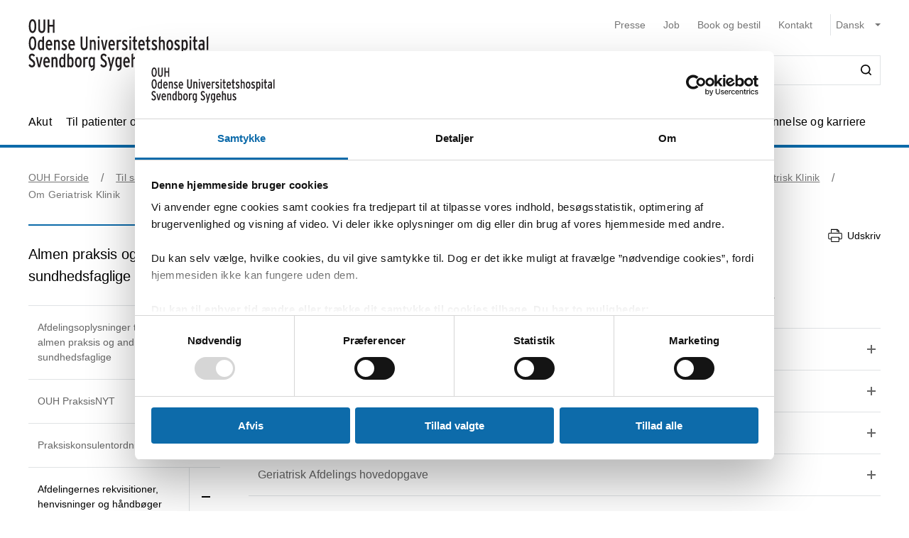

--- FILE ---
content_type: text/html; charset=utf-8
request_url: https://ouh.dk/til-samarbejdspartnere/praksis/afdelingernes-rekvisitioner-henvisninger-og-handboger/g-geriatrisk-afdeling-ouh-svendborg-sygehus/geriatrisk-klinik/om-geriatrisk-klinik
body_size: 76428
content:


<!DOCTYPE html>
<html lang="da">
<head>
    <meta name="NodeId" content="24634" />
    
	<title>Om Geriatrisk Klinik</title>
	<link rel="canonical" href="https://ouh.dk/til-samarbejdspartnere/praksis/afdelingernes-rekvisitioner-henvisninger-og-handboger/g-geriatrisk-afdeling-ouh-svendborg-sygehus/geriatrisk-klinik/om-geriatrisk-klinik" />
	<meta name="description" content="For fagpersoner, om Geriatrisk Klinik, Geriatrisk Afdeling, OUH Svendborg Sygehus">
	<meta property="og:title" content="Om Geriatrisk Klinik" />
	<meta property="og:type" content="website" />
	<meta property="og:description" content="For fagpersoner, om Geriatrisk Klinik, Geriatrisk Afdeling, OUH Svendborg Sygehus" />
	<meta property="og:url" content="https://ouh.dk/til-samarbejdspartnere/praksis/afdelingernes-rekvisitioner-henvisninger-og-handboger/g-geriatrisk-afdeling-ouh-svendborg-sygehus/geriatrisk-klinik/om-geriatrisk-klinik" />
	<meta charset="utf-8">
	<meta name="viewport" content="width=device-width, initial-scale=1">

	<meta name="robots"
		content="follow, index" />

<meta name="cludo-updated" content="2025-11-19">
<meta name="cludo-created" content="2021-11-10">
<meta name="cludo-pageType" content="contentPage">
<meta name="cludo-parentIds" content="-1,6005,6035,11022,14379,35864,12537,24618,24634">



    


<!-- Favicon -->
	<link rel="apple-touch-icon" sizes="180x180" href="https://ouh.dk/media/rnmdv4cy/ouh-fav-icon.svg">
	<link rel="icon" type="image/svg" sizes="32x32" href="https://ouh.dk/media/rnmdv4cy/ouh-fav-icon.svg">
<meta name="theme-color" content="#ffffff">

    <link href="/dist/css/style-5292ccc27d.css" crossorigin="anonymous" integrity="sha256-4Dy+F+9iuN9qUbpUxzMxHmK0Ywr4tgwWjcvMJ4VdgXI= sha384-+eWWA77e2Qwd2aJoLcexec3pHW/qo4KrI1eQ5htXesKW3iinY001mEbyw9TTJVRw sha512-Hr529igQYJobAPbHu73goOm1HLzeKswKEheVEXPxsFxSrZM5p6IjRVJBYVBHzwmzaFgT2YSjwlADhd9zEtGamw==" rel="stylesheet" />

    <link rel="stylesheet" href="https://customer.cludo.com/assets/92/12437-3/cludo-search-nyhedsarkiv.min.css"> 
    <link rel="stylesheet" href="https://customer.cludo.com/assets/92/12437-3/cludo-search-main.min.css"> 
    <link rel="stylesheet" href="https://fonts.googleapis.com/icon?family=Material&#x2B;Icons"> 
    

    <style>
        :root {
            --color-primary: #0D6BAA;
            --color-secondary: #0D6BAA;
            --asset-logo: url("https://ouh.dk/media/acvhqn0e/forsidevignet_ouh-odensesvendborg.svg");
        }
        /* Font color */
        .u-color--primary {
            color: #0D6BAA;
        }

		.u-color--secondary {
			color:
		#0D6BAA
			;
		}

		.u-pseudo-color--primary:after,
		.u-pseudo-color--primary:before {
			color:
		#0D6BAA
			;
		}

		/* Background color */
		.u-bg-color--primary {
			background-color:
		#0D6BAA
			;
		}

		.u-bg-color--secondary {
			background-color:
		#0D6BAA
			;
		}

		/* Border color */
		.u-border-color--primary,
		.u-border-color--primary:after,
		.u-border-color--primary:before {
			border-color:
		#0D6BAA
			;
		}

		.u-border-color--secondary,
		.u-border-color--secondary:after,
		.u-border-color--secondary:before {
			border-color:
		#0D6BAA
			;
		}
	</style>

    
    <script id="Cookiebot" data-cbid="4787592f-b8a8-4848-b161-21e4202a5079" data-blockingmode="auto" type="text/javascript" src="https://consent.cookiebot.com/uc.js"></script>

    
<script type="text/javascript" async src="https://app-script.monsido.com/v2/monsido-script.js"></script>
<!-- <script type="text/javascript" src="https://monsido-consent.com/v1/mcm.js"></script> -->


    
<script type="text/javascript">
    window.addEventListener('CookiebotOnAccept', function () {
        window.killInteractivePlayer && window.killInteractivePlayer();
        var videoElements = Array.from(document.querySelectorAll('[data-qplayer-media-id]'));
        var scenarioElements = Array.from(document.querySelectorAll('[data-qplayer-scenario-id]'));
        var analyticsValue = Cookiebot && Cookiebot.consent.statistics ? 'on' : 'off';

        videoElements.map(function (el) {
            el.innerHTML = '';
            el.setAttribute('data-qplayer-analytics', analyticsValue);
        });

        scenarioElements.map(function (el) {
            el.innerHTML = '';
            el.setAttribute('data-qplayer-analytics', analyticsValue);
        });

        window.initiateInteractivePlayer && window.initiateInteractivePlayer();
    }, false);

</script>
    


</head>
<body>
    <div class="u-sprite-hidden" aria-hidden="true"><!-- SVG SPRITE --><svg xmlns="http://www.w3.org/2000/svg" xmlns:xlink="http://www.w3.org/1999/xlink"><symbol fill="none" viewBox="0 0 12 8" id="icon-chevron-up" xmlns="http://www.w3.org/2000/svg"><path fill-rule="evenodd" clip-rule="evenodd" d="M1.77 7.1L.5 5.863 6 .5l5.5 5.363L10.23 7.1 6 2.975 1.77 7.1z" fill="currentColor"/></symbol><symbol fill="none" viewBox="0 0 18 19" id="icon-info" xmlns="http://www.w3.org/2000/svg"><rect x=".75" y=".813" width="16.5" height="16.5" rx="8.25" fill="#fff"/><path d="M8.124 5.907v-1.65h1.784v1.65H8.124zm0 7.655v-6.74h1.784v6.74H8.124z" fill="currentColor"/><rect x=".75" y=".813" width="16.5" height="16.5" rx="8.25" stroke="currentColor" stroke-width="1.5"/></symbol><symbol id="icon-no-events" viewBox="0 0 100 100" xmlns="http://www.w3.org/2000/svg"><defs><style>.ccls-1{fill:none;stroke:currentColor;stroke-linecap:round;stroke-miterlimit:10;stroke-width:2px}.ccls-2{fill:currentColor}</style></defs><path class="ccls-1" d="M97 86H3a2 2 0 01-2-2V18a2 2 0 012-2h94a2 2 0 012 2v66a2 2 0 01-2 2zM1 29h98"/><circle class="ccls-1" cx="36" cy="55" r="9"/><circle class="ccls-2" cx="30.5" cy="55.5" r="3.5"/><circle class="ccls-1" cx="64" cy="55" r="9"/><circle class="ccls-2" cx="58.5" cy="55.5" r="3.5"/></symbol><symbol viewBox="0 0 16 16" id="icon-search" xmlns="http://www.w3.org/2000/svg"><path d="M12.627 7.194a5.38 5.38 0 01-1.593 3.833 5.42 5.42 0 01-3.836 1.592 5.422 5.422 0 01-3.835-1.592A5.414 5.414 0 011.77 7.194c0-1.454.57-2.81 1.593-3.833A5.422 5.422 0 017.198 1.77c1.456 0 2.813.57 3.836 1.592a5.38 5.38 0 011.593 3.833m3.107 7.292l-2.871-2.85c2.242-2.87 2.006-6.958-.57-9.533A7.158 7.158 0 007.198 0a7.157 7.157 0 00-5.094 2.103A7.149 7.149 0 000 7.194c0 1.926.748 3.735 2.104 5.091a7.157 7.157 0 005.094 2.103c1.594 0 3.167-.53 4.426-1.533l2.852 2.89a.862.862 0 00.63.255.948.948 0 00.628-.256.878.878 0 000-1.258" fill-rule="evenodd"/></symbol><symbol viewBox="0 0 243 90" enable-background="new 0 0 243 90" id="regions_logo" xmlns="http://www.w3.org/2000/svg"><style>.est0,.est2{fill-rule:evenodd;clip-rule:evenodd}.est2{fill:#fff}</style><g id="eTake-presentation"><g id="e_x30_8_x5F_design_x5F_03_x5F_variant_x5F_regions" transform="translate(-27 -30)"><g id="eGroup-23" transform="translate(27 30)"><path id="eFill-1" class="est0" d="M78.7 72.9c-3 6.4-5.5 9.5-6.3 9.6-.6-.6-.9-1.7-.9-3.3 0-3.4 1.3-9 4-16.8 0 0 .3-.8.4-1.1.2-.2 1-.9 1-.9 5.1-4.8 6.4-4.4 6.5-4.4.2.3.3.8.3 1.5-.1 2.8-2 9-5 15.4m-18.1-6.3c-1.6-1.3-3.3-5.1-3.3-15.3 0-1.3 0-2.8.1-4.4 0-1.1.1-2.1.1-3.2 0-2.7-.2-5.2-.5-7.7 4.4-4.2 8.5-5.6 12-4.1 4.2 1.9 6.9 7.8 6.9 14.9V48c-.1 3.3-.8 7.5-2 12.3-9.3 8.2-11.7 7.6-13.3 6.3m-21 0c-6.2 4.4-11.2 6.9-14.1 7-2.5.1-4.6-.7-6.2-2.2-2.2-2.1-3.3-5.8-3.3-10.5 0-12.7-3.7-18.4-7-23.5-2.8-4.3-5.2-8-5.3-15.3.1-5 2.4-9.5 6.2-11.9 4.9-3.3 12.3-3.2 21.2.3 12.9 4.8 20.2 13 22.4 24.8-7.3 7.7-13 23.4-13.9 31.3m3.5-.1l2.5-1.7c2.8-1.8 3.5-1.8 3.7-1.7 0 .1.1.3.1.6 0 1-.5 3.4-2.8 9.3-2.7 6.8-4.1 7.1-4.1 7.1-.3-.2-.9-1.7-.9-5.5v-1.8c.1-1.5.2-3.3.5-5.5.3-.4 1-.8 1-.8m41.9-13c-.6-.4-2.3-1.4-8 3.8 1.2-4.9 1.9-9.3 1.9-13.2 0-7.2-2.1-12.5-6.3-15-4.6-2.7-10.8-1.3-16.2 3.5C53.8 20.1 43.8 8.9 30.6 3.8 20.8 0 12.6 0 7.1 3.8 2.5 7 .1 12.6.2 19.9 0 27.5 3.2 32.1 6.5 37c3.8 5.6 7.8 11.3 7 22.4-.5 7.1-.9 13.2 2.4 16.3 1.8 1.7 4.6 2.4 8.5 2 6-.6 12.1-5.8 14.9-8.3v.3c-.3 2.7-.6 5.3-.6 7.4 0 2.9.5 5.1 1.9 6.1.6.4 1.4.5 2.3.3 1.6-.5 4.1-2.4 6.7-9 2.7-6.7 3.1-12 2.2-13.4-.3-.5-.7-.7-1.3-.8-1.5-.2-4.1 1.1-7.9 4.1 1.5-7.2 5.6-17.1 11.5-24.8.1 1.5.2 3 .2 4.6 0 .9 0 1.8-.1 2.7-.1 1.6-.1 3.1-.1 4.6 0 8.9 1.3 14.2 4.1 16.5 3.6 3.1 7.5 2 14.6-4-.1.4-.3 1.1-.3 1.1-1.7 5.9-3.3 11.5-3.3 15.4 0 2.5.6 4.3 2.2 5.1 3.1 1.4 7.6-4.4 10.7-10.3 2.9-5.4 5.1-11.6 5.1-16.2.2-2.7-.5-4.6-2.2-5.6"/><path id="eFill-3" class="est0" d="M110.2 33.3c0-2.4-1.2-3.5-3.5-3.5h-3.2V37h3.2c2.3-.1 3.5-1.3 3.5-3.7zm3.5 17.5h-3.8l-3.7-10.6h-2.8v10.6H100V26.4h6.8c2 0 3.5.5 4.7 1.6 1.4 1.2 2.1 2.9 2.1 5.2 0 3.3-1.3 5.4-3.8 6.4l3.9 11.2z"/><path id="eFill-5" class="est0" d="M124.4 39.9c0-1.4-.3-2.5-.9-3.4-.5-.8-1.3-1.3-2.2-1.3-1.8 0-2.8 1.5-3.1 4.6h6.2zm3.4 1.7v1.2h-9.5c.2 3.5 1.4 5.2 3.4 5.2 1.2 0 2.3-.5 3.3-1.4l2 2.1c-1.5 1.6-3.3 2.4-5.4 2.4-2.1 0-3.8-.9-5-2.6-1.2-1.6-1.7-3.9-1.7-6.8 0-3.1.6-5.5 1.8-7.2 1.1-1.6 2.7-2.4 4.7-2.4 1.9 0 3.4.8 4.6 2.3 1.2 1.8 1.8 4.2 1.8 7.2z"/><path id="eFill-7" class="est0" d="M138.2 46.4v-9.5c-.7-1.1-1.7-1.6-2.9-1.6-1.8 0-2.6 2-2.6 6 0 4.5.9 6.7 2.8 6.7 1.1 0 2-.5 2.7-1.6zm3.3 2.8c0 2.7-.5 4.6-1.6 5.9-1.2 1.3-3.1 2.1-5.8 2.4l-.9-2.7c2-.3 3.3-.7 4-1.5.7-.7 1-1.9 1-3.7v-.1c-1 1.1-2.1 1.6-3.4 1.6-3.7 0-5.5-3.2-5.5-9.7 0-3 .5-5.3 1.5-6.9 1-1.6 2.4-2.4 4.2-2.4 1.2 0 2.3.5 3.2 1.4v-1h3.3v16.7z"/><defs><filter id="eAdobe_OpacityMaskFilter" filterUnits="userSpaceOnUse" x="144.1" y="25.5" width="4.1" height="25.3"><feColorMatrix values="1 0 0 0 0 0 1 0 0 0 0 0 1 0 0 0 0 0 1 0"/></filter></defs><mask maskUnits="userSpaceOnUse" x="144.1" y="25.5" width="4.1" height="25.3" id="emask-2_1_"><g filter="url(#eAdobe_OpacityMaskFilter)"><path id="epath-1_1_" class="est2" d="M0 89.3h242.2V0H0z"/></g></mask><path id="eFill-9" d="M144.5 50.8h3.3V32.5h-3.3v18.3zm3.8-23.2c0 .6-.2 1-.6 1.4-.4.4-.9.6-1.4.6-.6 0-1.1-.2-1.5-.6-.4-.4-.6-.9-.6-1.4 0-.6.2-1.1.6-1.5.4-.4.9-.6 1.5-.6s1 .2 1.4.6c.4.5.6.9.6 1.5z" mask="url(#emask-2_1_)" fill-rule="evenodd" clip-rule="evenodd"/><defs><filter id="eAdobe_OpacityMaskFilter_1_" filterUnits="userSpaceOnUse" x="150.4" y="32.2" width="13.2" height="19"><feColorMatrix values="1 0 0 0 0 0 1 0 0 0 0 0 1 0 0 0 0 0 1 0"/></filter></defs><mask maskUnits="userSpaceOnUse" x="150.4" y="32.2" width="13.2" height="19" id="emask-2_2_"><g filter="url(#eAdobe_OpacityMaskFilter_1_)"><path id="epath-1_2_" class="est2" d="M0 89.3h242.2V0H0z"/></g></mask><path id="eFill-11" d="M160.1 41.7c0-4.2-1.1-6.3-3.2-6.3s-3.2 2.1-3.2 6.3c0 4.2 1.1 6.3 3.2 6.3 1 0 1.8-.6 2.4-1.7.6-1.2.8-2.7.8-4.6m3.4-.1c0 3.1-.6 5.5-1.8 7.1-1.2 1.6-2.8 2.4-4.9 2.4-2 0-3.5-.8-4.7-2.3-1.2-1.6-1.8-4-1.8-7.1 0-3.1.6-5.5 1.8-7.2 1.1-1.6 2.7-2.4 4.8-2.4 2 0 3.6.8 4.7 2.3 1.3 1.8 1.9 4.1 1.9 7.2" mask="url(#emask-2_2_)" fill-rule="evenodd" clip-rule="evenodd"/><defs><filter id="eAdobe_OpacityMaskFilter_2_" filterUnits="userSpaceOnUse" x="165.8" y="32.2" width="11.7" height="18.6"><feColorMatrix values="1 0 0 0 0 0 1 0 0 0 0 0 1 0 0 0 0 0 1 0"/></filter></defs><mask maskUnits="userSpaceOnUse" x="165.8" y="32.2" width="11.7" height="18.6" id="emask-2_3_"><g filter="url(#eAdobe_OpacityMaskFilter_2_)"><path id="epath-1_3_" class="est2" d="M0 89.3h242.2V0H0z"/></g></mask><path id="eFill-12" d="M177.5 50.8h-3.3V39.6c0-1.5-.2-2.6-.5-3.3-.3-.6-.9-1-1.8-1-1.1 0-2 .6-2.7 1.7v13.8h-3.3V32.5h3.3v1.2c.9-1.1 2-1.6 3.5-1.6 1.7 0 2.9.6 3.7 1.7.7 1.1 1.1 2.8 1.1 5.2v11.8z" mask="url(#emask-2_3_)" fill-rule="evenodd" clip-rule="evenodd"/><defs><filter id="eAdobe_OpacityMaskFilter_3_" filterUnits="userSpaceOnUse" x="97.9" y="58.2" width="13.1" height="25.1"><feColorMatrix values="1 0 0 0 0 0 1 0 0 0 0 0 1 0 0 0 0 0 1 0"/></filter></defs><mask maskUnits="userSpaceOnUse" x="97.9" y="58.2" width="13.1" height="25.1" id="emask-2_4_"><g filter="url(#eAdobe_OpacityMaskFilter_3_)"><path id="epath-1_4_" class="est2" d="M0 89.3h242.2V0H0z"/></g></mask><path id="eFill-13" d="M111 76.6c0 2-.6 3.6-1.7 4.8-1.2 1.2-2.8 1.8-4.9 1.8-2.7 0-4.9-1.3-6.4-4l2.7-2.2c1.1 1.8 2.5 2.7 4 2.7 2 0 2.9-1 2.9-3.1 0-1-.3-1.8-.8-2.5s-1.6-1.6-3.3-2.7c-1.6-1.1-2.8-2.1-3.5-2.9-1-1.2-1.4-2.7-1.4-4.5 0-1.8.6-3.3 1.7-4.4 1.1-1.1 2.6-1.7 4.5-1.7 2.4 0 4.4 1.1 5.9 3.3l-2.5 2.2c-.6-.8-1.2-1.4-1.7-1.7-.5-.3-1.1-.4-1.9-.4-1.7 0-2.5.9-2.5 2.6 0 .9.2 1.7.7 2.3.5.6 1.4 1.4 2.8 2.3 1.8 1.2 3.1 2.2 3.9 3.2 1 1.5 1.5 3.1 1.5 4.9" mask="url(#emask-2_4_)" fill-rule="evenodd" clip-rule="evenodd"/><defs><filter id="eAdobe_OpacityMaskFilter_4_" filterUnits="userSpaceOnUse" x="111.1" y="64.7" width="13.6" height="24.7"><feColorMatrix values="1 0 0 0 0 0 1 0 0 0 0 0 1 0 0 0 0 0 1 0"/></filter></defs><mask maskUnits="userSpaceOnUse" x="111.1" y="64.7" width="13.6" height="24.7" id="emask-2_5_"><g filter="url(#eAdobe_OpacityMaskFilter_4_)"><path id="epath-1_5_" class="est2" d="M0 89.3h242.2V0H0z"/></g></mask><path id="eFill-14" d="M124.6 64.7l-7.2 24.7h-3.3l2-6.4-5.1-18.3h3.5l2.1 8.7c.4 1.8.8 3.4 1.1 5 .3-1.4.6-3.1 1.1-5l2.2-8.6h3.6z" mask="url(#emask-2_5_)" fill-rule="evenodd" clip-rule="evenodd"/><defs><filter id="eAdobe_OpacityMaskFilter_5_" filterUnits="userSpaceOnUse" x="125.1" y="57.6" width="12.2" height="25.7"><feColorMatrix values="1 0 0 0 0 0 1 0 0 0 0 0 1 0 0 0 0 0 1 0"/></filter></defs><mask maskUnits="userSpaceOnUse" x="125.1" y="57.6" width="12.2" height="25.7" id="emask-2_6_"><g filter="url(#eAdobe_OpacityMaskFilter_5_)"><path id="epath-1_6_" class="est2" d="M0 89.3h242.2V0H0z"/></g></mask><path id="eFill-15" d="M134 78.5V69c-.7-1.1-1.7-1.6-2.9-1.6-1.8 0-2.6 2-2.6 6 0 4.5.9 6.8 2.8 6.8 1.1 0 2-.6 2.7-1.7zm3.3 4.4H134v-1.2c-1 1.1-2.1 1.6-3.4 1.6-3.7 0-5.5-3.2-5.5-9.7 0-3 .5-5.3 1.5-6.9 1-1.6 2.4-2.4 4.3-2.4 1.2 0 2.3.4 3.2 1.4v-6.3l3.3-1.7v25.2z" mask="url(#emask-2_6_)" fill-rule="evenodd" clip-rule="evenodd"/><defs><filter id="eAdobe_OpacityMaskFilter_6_" filterUnits="userSpaceOnUse" x="139.7" y="57.6" width="12.3" height="25.7"><feColorMatrix values="1 0 0 0 0 0 1 0 0 0 0 0 1 0 0 0 0 0 1 0"/></filter></defs><mask maskUnits="userSpaceOnUse" x="139.7" y="57.6" width="12.3" height="25.7" id="emask-2_7_"><g filter="url(#eAdobe_OpacityMaskFilter_6_)"><path id="epath-1_7_" class="est2" d="M0 89.3h242.2V0H0z"/></g></mask><path id="eFill-16" d="M148.6 78.5V69c-.7-1.1-1.7-1.6-2.9-1.6-1.8 0-2.7 2-2.7 6 0 4.5.9 6.8 2.8 6.8 1.3 0 2.2-.6 2.8-1.7zm3.4 4.4h-3.3v-1.2c-1 1.1-2.1 1.6-3.4 1.6-3.7 0-5.5-3.2-5.5-9.7 0-3 .5-5.3 1.5-6.9 1-1.6 2.4-2.4 4.2-2.4 1.2 0 2.3.4 3.2 1.4v-6.3l3.3-1.7v25.2z" mask="url(#emask-2_7_)" fill-rule="evenodd" clip-rule="evenodd"/><defs><filter id="eAdobe_OpacityMaskFilter_7_" filterUnits="userSpaceOnUse" x="153.8" y="64.3" width="12.1" height="19"><feColorMatrix values="1 0 0 0 0 0 1 0 0 0 0 0 1 0 0 0 0 0 1 0"/></filter></defs><mask maskUnits="userSpaceOnUse" x="153.8" y="64.3" width="12.1" height="19" id="emask-2_8_"><g filter="url(#eAdobe_OpacityMaskFilter_7_)"><path id="epath-1_8_" class="est2" d="M0 89.3h242.2V0H0z"/></g></mask><path id="eFill-17" d="M162.6 78.6v-3.7c-.8-.5-1.7-.7-2.8-.7-1.8 0-2.6 1-2.6 2.9 0 2.1.8 3.2 2.3 3.2 1.4 0 2.4-.6 3.1-1.7zm3.3 4.3h-3.3v-1.2c-1 1.1-2.2 1.6-3.8 1.6-1.4 0-2.6-.5-3.5-1.5-1-1.1-1.5-2.6-1.5-4.6 0-1.9.6-3.4 1.7-4.5 1.1-1 2.5-1.5 4.3-1.5 1 0 1.9.2 2.8.6V70c0-1.7-.8-2.6-2.4-2.6-1.1 0-2.3.4-3.6 1.1l-1.4-2.5c1.7-1.2 3.5-1.7 5.3-1.7 2 0 3.4.4 4.2 1.2.8.8 1.2 2.2 1.2 4.2v13.2z" mask="url(#emask-2_8_)" fill-rule="evenodd" clip-rule="evenodd"/><defs><filter id="eAdobe_OpacityMaskFilter_8_" filterUnits="userSpaceOnUse" x="169.1" y="64.3" width="11.7" height="18.6"><feColorMatrix values="1 0 0 0 0 0 1 0 0 0 0 0 1 0 0 0 0 0 1 0"/></filter></defs><mask maskUnits="userSpaceOnUse" x="169.1" y="64.3" width="11.7" height="18.6" id="emask-2_9_"><g filter="url(#eAdobe_OpacityMaskFilter_8_)"><path id="epath-1_9_" class="est2" d="M0 89.3h242.2V0H0z"/></g></mask><path id="eFill-18" d="M180.8 82.9h-3.3V71.7c0-1.5-.2-2.6-.5-3.3-.3-.6-.9-1-1.8-1-1.1 0-2 .6-2.7 1.7v13.8h-3.3V64.7h3.3v1.2c.9-1.1 2-1.6 3.5-1.6 1.7 0 2.9.6 3.7 1.7.7 1.1 1.1 2.8 1.1 5.2v11.7z" mask="url(#emask-2_9_)" fill-rule="evenodd" clip-rule="evenodd"/><defs><filter id="eAdobe_OpacityMaskFilter_9_" filterUnits="userSpaceOnUse" x="183.9" y="64.3" width="19.3" height="18.6"><feColorMatrix values="1 0 0 0 0 0 1 0 0 0 0 0 1 0 0 0 0 0 1 0"/></filter></defs><mask maskUnits="userSpaceOnUse" x="183.9" y="64.3" width="19.3" height="18.6" id="emask-2_10_"><g filter="url(#eAdobe_OpacityMaskFilter_9_)"><path id="epath-1_10_" class="est2" d="M0 89.3h242.2V0H0z"/></g></mask><path id="eFill-19" d="M203.2 82.9h-3.3V71.7c0-1.4 0-2.3-.1-2.7-.3-1-.8-1.5-1.8-1.5-1.1 0-2 .6-2.7 1.7V83H192V71.7c0-1.4 0-2.3-.1-2.7-.3-1-.8-1.5-1.8-1.5-1.1 0-2 .6-2.7 1.7V83h-3.3V64.7h3.3v1.2c.9-1.1 2-1.6 3.4-1.6 1.7 0 2.9.6 3.7 1.9 1.1-1.3 2.6-1.9 4.3-1.9 1.8 0 3 .6 3.7 1.8.6 1.1.9 2.9.9 5.4v11.4z" mask="url(#emask-2_10_)" fill-rule="evenodd" clip-rule="evenodd"/><defs><filter id="eAdobe_OpacityMaskFilter_10_" filterUnits="userSpaceOnUse" x="205" y="64.3" width="12.1" height="19"><feColorMatrix values="1 0 0 0 0 0 1 0 0 0 0 0 1 0 0 0 0 0 1 0"/></filter></defs><mask maskUnits="userSpaceOnUse" x="205" y="64.3" width="12.1" height="19" id="emask-2_11_"><g filter="url(#eAdobe_OpacityMaskFilter_10_)"><path id="epath-1_11_" class="est2" d="M0 89.3h242.2V0H0z"/></g></mask><path id="eFill-20" d="M213.7 78.6v-3.7c-.8-.5-1.7-.7-2.7-.7-1.8 0-2.6 1-2.6 2.9 0 2.1.8 3.2 2.3 3.2 1.4 0 2.4-.6 3-1.7zm3.4 4.3h-3.3v-1.2c-.9 1.1-2.2 1.6-3.8 1.6-1.4 0-2.6-.5-3.5-1.5-1-1.1-1.5-2.6-1.5-4.6 0-1.9.6-3.4 1.7-4.5 1.1-1 2.5-1.5 4.3-1.5 1 0 2 .2 2.8.6V70c0-1.7-.8-2.6-2.4-2.6-1.1 0-2.3.4-3.6 1.1l-1.4-2.5c1.7-1.2 3.5-1.7 5.3-1.7 2 0 3.4.4 4.2 1.2.8.8 1.2 2.2 1.2 4.2v13.2z" mask="url(#emask-2_11_)" fill-rule="evenodd" clip-rule="evenodd"/><defs><filter id="eAdobe_OpacityMaskFilter_11_" filterUnits="userSpaceOnUse" x="220.3" y="64.3" width="9.1" height="18.6"><feColorMatrix values="1 0 0 0 0 0 1 0 0 0 0 0 1 0 0 0 0 0 1 0"/></filter></defs><mask maskUnits="userSpaceOnUse" x="220.3" y="64.3" width="9.1" height="18.6" id="emask-2_12_"><g filter="url(#eAdobe_OpacityMaskFilter_11_)"><path id="epath-1_12_" class="est2" d="M0 89.3h242.2V0H0z"/></g></mask><path id="eFill-21" d="M229.4 64.9l-.8 3.3c-.6-.4-1.4-.6-2.3-.6-1.1 0-2 .5-2.6 1.4v13.8h-3.3V64.7h3.3v1.2c.9-1.1 1.9-1.6 3.2-1.6 1 0 1.8.2 2.5.6" mask="url(#emask-2_12_)" fill-rule="evenodd" clip-rule="evenodd"/><defs><filter id="eAdobe_OpacityMaskFilter_12_" filterUnits="userSpaceOnUse" x="230.4" y="57.6" width="11.8" height="25.3"><feColorMatrix values="1 0 0 0 0 0 1 0 0 0 0 0 1 0 0 0 0 0 1 0"/></filter></defs><mask maskUnits="userSpaceOnUse" x="230.4" y="57.6" width="11.8" height="25.3" id="emask-2_13_"><g filter="url(#eAdobe_OpacityMaskFilter_12_)"><path id="epath-1_13_" class="est2" d="M0 89.3h242.2V0H0z"/></g></mask><path id="eFill-22" d="M242.2 82.9h-3.7l-3-8.5-1.8 2.9v5.6h-3.3V59.3l3.3-1.7v10.9c0 1.4 0 2.7-.1 3.9.3-.5.8-1.5 1.5-2.8l2.7-5h3.8l-3.9 6.3 4.5 12z" mask="url(#emask-2_13_)" fill-rule="evenodd" clip-rule="evenodd"/></g></g></g></symbol></svg></div>

    

<header class="h-header u-border-color--primary">
	<a class="a-skip-to-main" href="#main">Skip til prim&#xE6;rt indhold</a>
	<div class="h-header__wrapper">
		<div class="u-container--lg">
			<div
				class="h-header__top u-grid u-grid--stretch u-grid--justify u-grid--top u-grid--wrap u-grid--container u-margin-bottom--sm">
				<div class="u-grid__cell u-grid__cell--width-8 u-grid__cell--width-6@sm u-grid__cell--width-4@md">
					<div class="h-header__logo ">
							<a class="h-header__logo-link" href="https://ouh.dk/">
								<span class="a-image h-header__logo-asset">
									<img class="a-image__asset" src="https://ouh.dk/media/acvhqn0e/forsidevignet_ouh-odensesvendborg.svg" alt="OUH forside" title="OUH forside" />
								</span>
							</a>
					</div>
				</div>
				<div
					class="h-header__right u-hidden-print u-grid u-grid--wrap u-grid--no-gutter u-grid--right u-grid__cell u-grid__cell--width-12 u-grid__cell--width-6@sm u-grid__cell--width-8@md">
					

<div class="o-mobile-nav h-header__mobile-menu u-grid__cell--width-6 u-hidden--md-up u-hidden-print"
    data-behavior="mobile-nav" role="presentation">
    <div class="u-grid u-grid--right" role="presentation">
        <button class="m-hamburger u-grid u-grid--center o-mobile-nav__toggle" data-ref="mobile-nav__toggle">
            <span class="a-label m-hamburger__label u-margin-right--2xs">Menu</span>
            <span class="m-hamburger__icon">
                <span class="m-hamburger__icon-box">
                    <span class="m-hamburger__icon-inner"></span>
                </span>
            </span>
        </button>
    </div>
    <nav class="o-mobile-nav__content u-box-shadow--md" data-ref="mobile-nav__content" aria-label="Mobil Navigation">
        <div class="o-mobile-nav__inner">
            <div class="o-mobile-nav__top u-box-shadow--sm">
                <button class="o-mobile-nav__prev a-link a-link--button" title="Tilbage et niveau" data-ref="mobile-nav__back"></button>
            </div>
            <div class="o-mobile-nav__primary-nav" data-ref="mobile-nav__primary" role="presentation">
                <ul class="o-mobile-nav__menu u-box-shadow--md is-open" data-role="menu-list">

                        <li class="o-mobile-nav__item" data-role="menu-item">
                            <a class="a-link o-mobile-nav__link u-border-color--primary" href="https://ouh.dk/akut" title="Akut">Akut</a>
                                        <button class="o-mobile-nav__next" title="Se alt om Akut" data-role="menu-next">
                                <span class="u-visually-hidden">Se alt om Akut</span>
            </button>
            <ul class="o-mobile-nav__menu u-box-shadow--md " data-role="menu-list">
                    <li class="o-mobile-nav__item" data-role="menu-item">
                        <a class="a-link o-mobile-nav__link u-border-color--primary" href="https://ouh.dk/akut/skadestuen" title="Skadestuen">Skadestuen</a>
                        
                    </li>
                    <li class="o-mobile-nav__item" data-role="menu-item">
                        <a class="a-link o-mobile-nav__link u-border-color--primary" href="https://ouh.dk/akut/laegevagt" title="L&#xE6;gevagt">L&#xE6;gevagt</a>
                        
                    </li>
                    <li class="o-mobile-nav__item" data-role="menu-item">
                        <a class="a-link o-mobile-nav__link u-border-color--primary" href="https://ouh.dk/akut/center-for-voldtaegtsofre" title="Center for voldt&#xE6;gtsofre">Center for voldt&#xE6;gtsofre</a>
                        
                    </li>
                    <li class="o-mobile-nav__item" data-role="menu-item">
                        <a class="a-link o-mobile-nav__link u-border-color--primary" href="https://ouh.dk/akut/tandlaegevagt" title="Tandl&#xE6;gevagt">Tandl&#xE6;gevagt</a>
                        
                    </li>
                    <li class="o-mobile-nav__item" data-role="menu-item">
                        <a class="a-link o-mobile-nav__link u-border-color--primary" href="https://ouh.dk/akut/kiropraktorvagt" title="Kiropraktorvagt">Kiropraktorvagt</a>
                        
                    </li>
                    <li class="o-mobile-nav__item" data-role="menu-item">
                        <a class="a-link o-mobile-nav__link u-border-color--primary" href="https://ouh.dk/akut/psykiatrisk-skadestue" title="Psykiatrisk skadestue">Psykiatrisk skadestue</a>
                        
                    </li>
                    <li class="o-mobile-nav__item" data-role="menu-item">
                        <a class="a-link o-mobile-nav__link u-border-color--primary" href="https://ouh.dk/akut/fodsel" title="F&#xF8;dsel">F&#xF8;dsel</a>
                        
                    </li>
            </ul>

                        </li>
                        <li class="o-mobile-nav__item" data-role="menu-item">
                            <a class="a-link o-mobile-nav__link u-border-color--primary" href="https://ouh.dk/til-patienter-og-parorende" title="Til patienter og p&#xE5;r&#xF8;rende">Til patienter og p&#xE5;r&#xF8;rende</a>
                                        <button class="o-mobile-nav__next" title="Se alt om Til patienter og p&#xE5;r&#xF8;rende" data-role="menu-next">
                                <span class="u-visually-hidden">Se alt om Til patienter og p&#xE5;r&#xF8;rende</span>
            </button>
            <ul class="o-mobile-nav__menu u-box-shadow--md " data-role="menu-list">
                    <li class="o-mobile-nav__item" data-role="menu-item">
                        <a class="a-link o-mobile-nav__link u-border-color--primary" href="https://ouh.dk/til-patienter-og-parorende/odense" title="Odense">Odense</a>
                                    <button class="o-mobile-nav__next" title="Se alt om Odense" data-role="menu-next">
                                <span class="u-visually-hidden">Se alt om Odense</span>
            </button>
            <ul class="o-mobile-nav__menu u-box-shadow--md " data-role="menu-list">
                    <li class="o-mobile-nav__item" data-role="menu-item">
                        <a class="a-link o-mobile-nav__link u-border-color--primary" href="https://ouh.dk/til-patienter-og-parorende/odense/afdelinger" title="Afdelinger">Afdelinger</a>
                                    <button class="o-mobile-nav__next" title="Se alt om Afdelinger" data-role="menu-next">
                                <span class="u-visually-hidden">Se alt om Afdelinger</span>
            </button>
            <ul class="o-mobile-nav__menu u-box-shadow--md " data-role="menu-list">
                    <li class="o-mobile-nav__item" data-role="menu-item">
                        <a class="a-link o-mobile-nav__link u-border-color--primary" href="https://ouh.dk/til-patienter-og-parorende/odense/afdelinger/afdeling-for-klinisk-patologi" title="Afdeling for Klinisk Patologi">Afdeling for Klinisk Patologi</a>
                                    <button class="o-mobile-nav__next" title="Se alt om Afdeling for Klinisk Patologi" data-role="menu-next">
                                <span class="u-visually-hidden">Se alt om Afdeling for Klinisk Patologi</span>
            </button>
            <ul class="o-mobile-nav__menu u-box-shadow--md " data-role="menu-list">
                    <li class="o-mobile-nav__item" data-role="menu-item">
                        <a class="a-link o-mobile-nav__link u-border-color--primary" href="https://ouh.dk/til-patienter-og-parorende/odense/afdelinger/afdeling-for-klinisk-patologi/vaevsprovens-vej-igennem-laboratoriet" title="V&#xE6;vspr&#xF8;vens vej igennem laboratoriet">V&#xE6;vspr&#xF8;vens vej igennem laboratoriet</a>
                        
                    </li>
                    <li class="o-mobile-nav__item" data-role="menu-item">
                        <a class="a-link o-mobile-nav__link u-border-color--primary" href="https://ouh.dk/til-patienter-og-parorende/odense/afdelinger/afdeling-for-klinisk-patologi/kontakt" title="Kontakt">Kontakt</a>
                                    <button class="o-mobile-nav__next" title="Se alt om Kontakt" data-role="menu-next">
                                <span class="u-visually-hidden">Se alt om Kontakt</span>
            </button>
            <ul class="o-mobile-nav__menu u-box-shadow--md " data-role="menu-list">
                    <li class="o-mobile-nav__item" data-role="menu-item">
                        <a class="a-link o-mobile-nav__link u-border-color--primary" href="https://ouh.dk/til-patienter-og-parorende/odense/afdelinger/afdeling-for-klinisk-patologi/kontakt/send-sikker-post" title="Send sikker post">Send sikker post</a>
                        
                    </li>
            </ul>

                    </li>
                    <li class="o-mobile-nav__item" data-role="menu-item">
                        <a class="a-link o-mobile-nav__link u-border-color--primary" href="https://ouh.dk/til-patienter-og-parorende/odense/afdelinger/afdeling-for-klinisk-patologi/patientoplysninger" title="Patientoplysninger">Patientoplysninger</a>
                                    <button class="o-mobile-nav__next" title="Se alt om Patientoplysninger" data-role="menu-next">
                                <span class="u-visually-hidden">Se alt om Patientoplysninger</span>
            </button>
            <ul class="o-mobile-nav__menu u-box-shadow--md " data-role="menu-list">
                    <li class="o-mobile-nav__item" data-role="menu-item">
                        <a class="a-link o-mobile-nav__link u-border-color--primary" href="https://ouh.dk/til-patienter-og-parorende/odense/afdelinger/afdeling-for-klinisk-patologi/patientoplysninger/patologiprover" title="Patologipr&#xF8;ver">Patologipr&#xF8;ver</a>
                        
                    </li>
                    <li class="o-mobile-nav__item" data-role="menu-item">
                        <a class="a-link o-mobile-nav__link u-border-color--primary" href="https://ouh.dk/til-patienter-og-parorende/odense/afdelinger/afdeling-for-klinisk-patologi/patientoplysninger/hvad-ma-mit-blod-og-vaev-bruges-til" title="Hvad m&#xE5; mit blod og v&#xE6;v bruges til?">Hvad m&#xE5; mit blod og v&#xE6;v bruges til?</a>
                        
                    </li>
                    <li class="o-mobile-nav__item" data-role="menu-item">
                        <a class="a-link o-mobile-nav__link u-border-color--primary" href="https://ouh.dk/til-patienter-og-parorende/odense/afdelinger/afdeling-for-klinisk-patologi/patientoplysninger/ved-dodsfald" title="Ved d&#xF8;dsfald">Ved d&#xF8;dsfald</a>
                        
                    </li>
                    <li class="o-mobile-nav__item" data-role="menu-item">
                        <a class="a-link o-mobile-nav__link u-border-color--primary" href="https://ouh.dk/til-patienter-og-parorende/odense/afdelinger/afdeling-for-klinisk-patologi/patientoplysninger/donation-af-legemet-til-videnskab" title="Donation af legemet til videnskab">Donation af legemet til videnskab</a>
                        
                    </li>
                    <li class="o-mobile-nav__item" data-role="menu-item">
                        <a class="a-link o-mobile-nav__link u-border-color--primary" href="https://ouh.dk/til-patienter-og-parorende/odense/afdelinger/afdeling-for-klinisk-patologi/patientoplysninger/afdelingsoplysninger-til-patienter-og-rekvirenter" title="Afdelingsoplysninger til patienter og rekvirenter">Afdelingsoplysninger til patienter og rekvirenter</a>
                        
                    </li>
            </ul>

                    </li>
            </ul>

                    </li>
                    <li class="o-mobile-nav__item" data-role="menu-item">
                        <a class="a-link o-mobile-nav__link u-border-color--primary" href="https://ouh.dk/til-patienter-og-parorende/odense/afdelinger/afdeling-for-medicinske-mavetarmsygdomme-s" title="Afdeling for Medicinske Mavetarmsygdomme S">Afdeling for Medicinske Mavetarmsygdomme S</a>
                                    <button class="o-mobile-nav__next" title="Se alt om Afdeling for Medicinske Mavetarmsygdomme S" data-role="menu-next">
                                <span class="u-visually-hidden">Se alt om Afdeling for Medicinske Mavetarmsygdomme S</span>
            </button>
            <ul class="o-mobile-nav__menu u-box-shadow--md " data-role="menu-list">
                    <li class="o-mobile-nav__item" data-role="menu-item">
                        <a class="a-link o-mobile-nav__link u-border-color--primary" href="https://ouh.dk/til-patienter-og-parorende/odense/afdelinger/afdeling-for-medicinske-mavetarmsygdomme-s/undersogelse-og-behandling" title="Unders&#xF8;gelse og behandling">Unders&#xF8;gelse og behandling</a>
                        
                    </li>
                    <li class="o-mobile-nav__item" data-role="menu-item">
                        <a class="a-link o-mobile-nav__link u-border-color--primary" href="https://ouh.dk/til-patienter-og-parorende/odense/afdelinger/afdeling-for-medicinske-mavetarmsygdomme-s/patientinformation" title="Patientinformation">Patientinformation</a>
                        
                    </li>
                    <li class="o-mobile-nav__item" data-role="menu-item">
                        <a class="a-link o-mobile-nav__link u-border-color--primary" href="https://ouh.dk/til-patienter-og-parorende/odense/afdelinger/afdeling-for-medicinske-mavetarmsygdomme-s/kontakt" title="Kontakt">Kontakt</a>
                                    <button class="o-mobile-nav__next" title="Se alt om Kontakt" data-role="menu-next">
                                <span class="u-visually-hidden">Se alt om Kontakt</span>
            </button>
            <ul class="o-mobile-nav__menu u-box-shadow--md " data-role="menu-list">
                    <li class="o-mobile-nav__item" data-role="menu-item">
                        <a class="a-link o-mobile-nav__link u-border-color--primary" href="https://ouh.dk/til-patienter-og-parorende/odense/afdelinger/afdeling-for-medicinske-mavetarmsygdomme-s/kontakt/send-sikker-post" title="Send sikker post">Send sikker post</a>
                        
                    </li>
            </ul>

                    </li>
                    <li class="o-mobile-nav__item" data-role="menu-item">
                        <a class="a-link o-mobile-nav__link u-border-color--primary" href="https://ouh.dk/til-patienter-og-parorende/odense/afdelinger/afdeling-for-medicinske-mavetarmsygdomme-s/om-afdelingen" title="Om afdelingen">Om afdelingen</a>
                        
                    </li>
                    <li class="o-mobile-nav__item" data-role="menu-item">
                        <a class="a-link o-mobile-nav__link u-border-color--primary" href="https://ouh.dk/til-patienter-og-parorende/odense/afdelinger/afdeling-for-medicinske-mavetarmsygdomme-s/s-afdeling-for-medicinske-mavetarmsygdomme" title="S - Afdeling for Medicinske Mavetarmsygdomme">S - Afdeling for Medicinske Mavetarmsygdomme</a>
                        
                    </li>
            </ul>

                    </li>
                    <li class="o-mobile-nav__item" data-role="menu-item">
                        <a class="a-link o-mobile-nav__link u-border-color--primary" href="https://ouh.dk/til-patienter-og-parorende/odense/afdelinger/anaestesiologisk-intensiv-afdeling-v" title="An&#xE6;stesiologisk Intensiv Afdeling V">An&#xE6;stesiologisk Intensiv Afdeling V</a>
                                    <button class="o-mobile-nav__next" title="Se alt om An&#xE6;stesiologisk Intensiv Afdeling V" data-role="menu-next">
                                <span class="u-visually-hidden">Se alt om An&#xE6;stesiologisk Intensiv Afdeling V</span>
            </button>
            <ul class="o-mobile-nav__menu u-box-shadow--md " data-role="menu-list">
                    <li class="o-mobile-nav__item" data-role="menu-item">
                        <a class="a-link o-mobile-nav__link u-border-color--primary" href="https://ouh.dk/til-patienter-og-parorende/odense/afdelinger/anaestesiologisk-intensiv-afdeling-v/kontakt" title="Kontakt">Kontakt</a>
                                    <button class="o-mobile-nav__next" title="Se alt om Kontakt" data-role="menu-next">
                                <span class="u-visually-hidden">Se alt om Kontakt</span>
            </button>
            <ul class="o-mobile-nav__menu u-box-shadow--md " data-role="menu-list">
                    <li class="o-mobile-nav__item" data-role="menu-item">
                        <a class="a-link o-mobile-nav__link u-border-color--primary" href="https://ouh.dk/til-patienter-og-parorende/odense/afdelinger/anaestesiologisk-intensiv-afdeling-v/kontakt/send-sikker-post" title="Send sikker post">Send sikker post</a>
                        
                    </li>
            </ul>

                    </li>
                    <li class="o-mobile-nav__item" data-role="menu-item">
                        <a class="a-link o-mobile-nav__link u-border-color--primary" href="https://ouh.dk/til-patienter-og-parorende/odense/afdelinger/anaestesiologisk-intensiv-afdeling-v/intensivafsnittene" title="Intensivafsnittene">Intensivafsnittene</a>
                        
                    </li>
                    <li class="o-mobile-nav__item" data-role="menu-item">
                        <a class="a-link o-mobile-nav__link u-border-color--primary" href="https://ouh.dk/til-patienter-og-parorende/odense/afdelinger/anaestesiologisk-intensiv-afdeling-v/bedovelse-anaestesi" title="Bed&#xF8;velse (an&#xE6;stesi)">Bed&#xF8;velse (an&#xE6;stesi)</a>
                                    <button class="o-mobile-nav__next" title="Se alt om Bed&#xF8;velse (an&#xE6;stesi)" data-role="menu-next">
                                <span class="u-visually-hidden">Se alt om Bed&#xF8;velse (an&#xE6;stesi)</span>
            </button>
            <ul class="o-mobile-nav__menu u-box-shadow--md " data-role="menu-list">
                    <li class="o-mobile-nav__item" data-role="menu-item">
                        <a class="a-link o-mobile-nav__link u-border-color--primary" href="https://ouh.dk/til-patienter-og-parorende/odense/afdelinger/anaestesiologisk-intensiv-afdeling-v/bedovelse-anaestesi/voksne-fuld-bedovelse" title="Voksne - Fuld bed&#xF8;velse">Voksne - Fuld bed&#xF8;velse</a>
                        
                    </li>
            </ul>

                    </li>
                    <li class="o-mobile-nav__item" data-role="menu-item">
                        <a class="a-link o-mobile-nav__link u-border-color--primary" href="https://ouh.dk/til-patienter-og-parorende/odense/afdelinger/anaestesiologisk-intensiv-afdeling-v/opvagning" title="Opv&#xE5;gning">Opv&#xE5;gning</a>
                        
                    </li>
                    <li class="o-mobile-nav__item" data-role="menu-item">
                        <a class="a-link o-mobile-nav__link u-border-color--primary" href="https://ouh.dk/til-patienter-og-parorende/odense/afdelinger/anaestesiologisk-intensiv-afdeling-v/patientinformation" title="Patientinformation">Patientinformation</a>
                        
                    </li>
                    <li class="o-mobile-nav__item" data-role="menu-item">
                        <a class="a-link o-mobile-nav__link u-border-color--primary" href="https://ouh.dk/til-patienter-og-parorende/odense/afdelinger/anaestesiologisk-intensiv-afdeling-v/hbo-trykkammer" title="HBO Trykkammer">HBO Trykkammer</a>
                        
                    </li>
            </ul>

                    </li>
                    <li class="o-mobile-nav__item" data-role="menu-item">
                        <a class="a-link o-mobile-nav__link u-border-color--primary" href="https://ouh.dk/til-patienter-og-parorende/odense/afdelinger/arbejds-og-miljomedicinsk-klinik" title="Arbejds- og Milj&#xF8;medicinsk Klinik">Arbejds- og Milj&#xF8;medicinsk Klinik</a>
                                    <button class="o-mobile-nav__next" title="Se alt om Arbejds- og Milj&#xF8;medicinsk Klinik" data-role="menu-next">
                                <span class="u-visually-hidden">Se alt om Arbejds- og Milj&#xF8;medicinsk Klinik</span>
            </button>
            <ul class="o-mobile-nav__menu u-box-shadow--md " data-role="menu-list">
                    <li class="o-mobile-nav__item" data-role="menu-item">
                        <a class="a-link o-mobile-nav__link u-border-color--primary" href="https://ouh.dk/til-patienter-og-parorende/odense/afdelinger/arbejds-og-miljomedicinsk-klinik/om-klinikken" title="Om klinikken">Om klinikken</a>
                                    <button class="o-mobile-nav__next" title="Se alt om Om klinikken" data-role="menu-next">
                                <span class="u-visually-hidden">Se alt om Om klinikken</span>
            </button>
            <ul class="o-mobile-nav__menu u-box-shadow--md " data-role="menu-list">
                    <li class="o-mobile-nav__item" data-role="menu-item">
                        <a class="a-link o-mobile-nav__link u-border-color--primary" href="https://ouh.dk/til-patienter-og-parorende/odense/afdelinger/arbejds-og-miljomedicinsk-klinik/om-klinikken/klinikkens-personale" title="Klinikkens personale">Klinikkens personale</a>
                        
                    </li>
                    <li class="o-mobile-nav__item" data-role="menu-item">
                        <a class="a-link o-mobile-nav__link u-border-color--primary" href="https://ouh.dk/til-patienter-og-parorende/odense/afdelinger/arbejds-og-miljomedicinsk-klinik/om-klinikken/den-arbejdsmedicinske-undersogelse" title="Den arbejdsmedicinske unders&#xF8;gelse">Den arbejdsmedicinske unders&#xF8;gelse</a>
                        
                    </li>
                    <li class="o-mobile-nav__item" data-role="menu-item">
                        <a class="a-link o-mobile-nav__link u-border-color--primary" href="https://ouh.dk/til-patienter-og-parorende/odense/afdelinger/arbejds-og-miljomedicinsk-klinik/om-klinikken/den-arbejdspsykologiske-undersogelse" title="Den arbejdspsykologiske unders&#xF8;gelse">Den arbejdspsykologiske unders&#xF8;gelse</a>
                        
                    </li>
                    <li class="o-mobile-nav__item" data-role="menu-item">
                        <a class="a-link o-mobile-nav__link u-border-color--primary" href="https://ouh.dk/til-patienter-og-parorende/odense/afdelinger/arbejds-og-miljomedicinsk-klinik/om-klinikken/tilbud-om-rundbordssamtale" title="Tilbud om rundbordssamtale">Tilbud om rundbordssamtale</a>
                        
                    </li>
                    <li class="o-mobile-nav__item" data-role="menu-item">
                        <a class="a-link o-mobile-nav__link u-border-color--primary" href="https://ouh.dk/til-patienter-og-parorende/odense/afdelinger/arbejds-og-miljomedicinsk-klinik/om-klinikken/her-finder-du-henvisningsblanketten" title="Her finder du henvisningsblanketten">Her finder du henvisningsblanketten</a>
                        
                    </li>
                    <li class="o-mobile-nav__item" data-role="menu-item">
                        <a class="a-link o-mobile-nav__link u-border-color--primary" href="https://ouh.dk/til-patienter-og-parorende/odense/afdelinger/arbejds-og-miljomedicinsk-klinik/om-klinikken/formal" title="Form&#xE5;l">Form&#xE5;l</a>
                        
                    </li>
                    <li class="o-mobile-nav__item" data-role="menu-item">
                        <a class="a-link o-mobile-nav__link u-border-color--primary" href="https://ouh.dk/til-patienter-og-parorende/odense/afdelinger/arbejds-og-miljomedicinsk-klinik/om-klinikken/udredning" title="Udredning">Udredning</a>
                        
                    </li>
                    <li class="o-mobile-nav__item" data-role="menu-item">
                        <a class="a-link o-mobile-nav__link u-border-color--primary" href="https://ouh.dk/til-patienter-og-parorende/odense/afdelinger/arbejds-og-miljomedicinsk-klinik/om-klinikken/hojt-specialiserede-funktioner" title="H&#xF8;jt specialiserede funktioner">H&#xF8;jt specialiserede funktioner</a>
                        
                    </li>
                    <li class="o-mobile-nav__item" data-role="menu-item">
                        <a class="a-link o-mobile-nav__link u-border-color--primary" href="https://ouh.dk/til-patienter-og-parorende/odense/afdelinger/arbejds-og-miljomedicinsk-klinik/om-klinikken/stressklinik" title="Stressklinik">Stressklinik</a>
                        
                    </li>
                    <li class="o-mobile-nav__item" data-role="menu-item">
                        <a class="a-link o-mobile-nav__link u-border-color--primary" href="https://ouh.dk/til-patienter-og-parorende/odense/afdelinger/arbejds-og-miljomedicinsk-klinik/om-klinikken/musikerklinik" title="Musikerklinik">Musikerklinik</a>
                        
                    </li>
                    <li class="o-mobile-nav__item" data-role="menu-item">
                        <a class="a-link o-mobile-nav__link u-border-color--primary" href="https://ouh.dk/til-patienter-og-parorende/odense/afdelinger/arbejds-og-miljomedicinsk-klinik/om-klinikken/forskning" title="Forskning">Forskning</a>
                        
                    </li>
                    <li class="o-mobile-nav__item" data-role="menu-item">
                        <a class="a-link o-mobile-nav__link u-border-color--primary" href="https://ouh.dk/til-patienter-og-parorende/odense/afdelinger/arbejds-og-miljomedicinsk-klinik/om-klinikken/uddannelse" title="Uddannelse">Uddannelse</a>
                                    <button class="o-mobile-nav__next" title="Se alt om Uddannelse" data-role="menu-next">
                                <span class="u-visually-hidden">Se alt om Uddannelse</span>
            </button>
            <ul class="o-mobile-nav__menu u-box-shadow--md " data-role="menu-list">
                    <li class="o-mobile-nav__item" data-role="menu-item">
                        <a class="a-link o-mobile-nav__link u-border-color--primary" href="https://ouh.dk/til-patienter-og-parorende/odense/afdelinger/arbejds-og-miljomedicinsk-klinik/om-klinikken/uddannelse/til-dig-der-er-psykologstuderende" title="Til dig, der er psykologstuderende">Til dig, der er psykologstuderende</a>
                        
                    </li>
                    <li class="o-mobile-nav__item" data-role="menu-item">
                        <a class="a-link o-mobile-nav__link u-border-color--primary" href="https://ouh.dk/til-patienter-og-parorende/odense/afdelinger/arbejds-og-miljomedicinsk-klinik/om-klinikken/uddannelse/til-dig-der-er-medicinstuderende" title="Til dig, der er medicinstuderende">Til dig, der er medicinstuderende</a>
                        
                    </li>
                    <li class="o-mobile-nav__item" data-role="menu-item">
                        <a class="a-link o-mobile-nav__link u-border-color--primary" href="https://ouh.dk/til-patienter-og-parorende/odense/afdelinger/arbejds-og-miljomedicinsk-klinik/om-klinikken/uddannelse/til-dig-der-er-kiropraktorstuderende" title="Til dig, der er kiropraktorstuderende">Til dig, der er kiropraktorstuderende</a>
                        
                    </li>
            </ul>

                    </li>
                    <li class="o-mobile-nav__item" data-role="menu-item">
                        <a class="a-link o-mobile-nav__link u-border-color--primary" href="https://ouh.dk/til-patienter-og-parorende/odense/afdelinger/arbejds-og-miljomedicinsk-klinik/om-klinikken/klinik-for-ludomani-og-bed" title="Klinik for BED og Ludomani">Klinik for BED og Ludomani</a>
                        
                    </li>
            </ul>

                    </li>
                    <li class="o-mobile-nav__item" data-role="menu-item">
                        <a class="a-link o-mobile-nav__link u-border-color--primary" href="https://ouh.dk/til-patienter-og-parorende/odense/afdelinger/arbejds-og-miljomedicinsk-klinik/kontakt-klinikken" title="Kontakt klinikken">Kontakt klinikken</a>
                                    <button class="o-mobile-nav__next" title="Se alt om Kontakt klinikken" data-role="menu-next">
                                <span class="u-visually-hidden">Se alt om Kontakt klinikken</span>
            </button>
            <ul class="o-mobile-nav__menu u-box-shadow--md " data-role="menu-list">
                    <li class="o-mobile-nav__item" data-role="menu-item">
                        <a class="a-link o-mobile-nav__link u-border-color--primary" href="https://ouh.dk/til-patienter-og-parorende/odense/afdelinger/arbejds-og-miljomedicinsk-klinik/kontakt-klinikken/send-sikker-post" title="Send sikker post">Send sikker post</a>
                        
                    </li>
            </ul>

                    </li>
            </ul>

                    </li>
                    <li class="o-mobile-nav__item" data-role="menu-item">
                        <a class="a-link o-mobile-nav__link u-border-color--primary" href="https://ouh.dk/til-patienter-og-parorende/odense/afdelinger/blodprover-og-biokemi" title="Blodpr&#xF8;ver og Biokemi">Blodpr&#xF8;ver og Biokemi</a>
                                    <button class="o-mobile-nav__next" title="Se alt om Blodpr&#xF8;ver og Biokemi" data-role="menu-next">
                                <span class="u-visually-hidden">Se alt om Blodpr&#xF8;ver og Biokemi</span>
            </button>
            <ul class="o-mobile-nav__menu u-box-shadow--md " data-role="menu-list">
                    <li class="o-mobile-nav__item" data-role="menu-item">
                        <a class="a-link o-mobile-nav__link u-border-color--primary" href="https://ouh.dk/til-patienter-og-parorende/odense/afdelinger/blodprover-og-biokemi/book-en-blodprove" title="Book en blodpr&#xF8;ve">Book en blodpr&#xF8;ve</a>
                        
                    </li>
                    <li class="o-mobile-nav__item" data-role="menu-item">
                        <a class="a-link o-mobile-nav__link u-border-color--primary" href="https://ouh.dk/til-patienter-og-parorende/odense/afdelinger/blodprover-og-biokemi/kontakt" title="Kontakt">Kontakt</a>
                                    <button class="o-mobile-nav__next" title="Se alt om Kontakt" data-role="menu-next">
                                <span class="u-visually-hidden">Se alt om Kontakt</span>
            </button>
            <ul class="o-mobile-nav__menu u-box-shadow--md " data-role="menu-list">
                    <li class="o-mobile-nav__item" data-role="menu-item">
                        <a class="a-link o-mobile-nav__link u-border-color--primary" href="https://ouh.dk/til-patienter-og-parorende/odense/afdelinger/blodprover-og-biokemi/kontakt/send-sikker-post" title="Send sikker post">Send sikker post</a>
                        
                    </li>
            </ul>

                    </li>
                    <li class="o-mobile-nav__item" data-role="menu-item">
                        <a class="a-link o-mobile-nav__link u-border-color--primary" href="https://ouh.dk/til-patienter-og-parorende/odense/afdelinger/blodprover-og-biokemi/patientinformationer" title="Patientinformationer">Patientinformationer</a>
                        
                    </li>
                    <li class="o-mobile-nav__item" data-role="menu-item">
                        <a class="a-link o-mobile-nav__link u-border-color--primary" href="https://ouh.dk/til-patienter-og-parorende/odense/afdelinger/blodprover-og-biokemi/find-vej-ambulatoriet" title="Find vej ambulatoriet">Find vej ambulatoriet</a>
                        
                    </li>
            </ul>

                    </li>
                    <li class="o-mobile-nav__item" data-role="menu-item">
                        <a class="a-link o-mobile-nav__link u-border-color--primary" href="https://ouh.dk/til-patienter-og-parorende/odense/afdelinger/endokrinologisk-afdeling-m" title="Endokrinologisk Afdeling M">Endokrinologisk Afdeling M</a>
                                    <button class="o-mobile-nav__next" title="Se alt om Endokrinologisk Afdeling M" data-role="menu-next">
                                <span class="u-visually-hidden">Se alt om Endokrinologisk Afdeling M</span>
            </button>
            <ul class="o-mobile-nav__menu u-box-shadow--md " data-role="menu-list">
                    <li class="o-mobile-nav__item" data-role="menu-item">
                        <a class="a-link o-mobile-nav__link u-border-color--primary" href="https://ouh.dk/til-patienter-og-parorende/odense/afdelinger/endokrinologisk-afdeling-m/send-sikker-post" title="Send sikker post">Send sikker post</a>
                        
                    </li>
                    <li class="o-mobile-nav__item" data-role="menu-item">
                        <a class="a-link o-mobile-nav__link u-border-color--primary" href="https://ouh.dk/til-patienter-og-parorende/odense/afdelinger/endokrinologisk-afdeling-m/klinikker-og-centre" title="Klinikker og centre">Klinikker og centre</a>
                        
                    </li>
                    <li class="o-mobile-nav__item" data-role="menu-item">
                        <a class="a-link o-mobile-nav__link u-border-color--primary" href="https://ouh.dk/til-patienter-og-parorende/odense/afdelinger/endokrinologisk-afdeling-m/m-ambulatorie" title="M-ambulatorie">M-ambulatorie</a>
                        
                    </li>
                    <li class="o-mobile-nav__item" data-role="menu-item">
                        <a class="a-link o-mobile-nav__link u-border-color--primary" href="https://ouh.dk/til-patienter-og-parorende/odense/afdelinger/endokrinologisk-afdeling-m/european-reference-networks" title="European Reference Networks">European Reference Networks</a>
                        
                    </li>
                    <li class="o-mobile-nav__item" data-role="menu-item">
                        <a class="a-link o-mobile-nav__link u-border-color--primary" href="https://ouh.dk/til-patienter-og-parorende/odense/afdelinger/endokrinologisk-afdeling-m/nar-du-skal-bestille-medicin" title="N&#xE5;r du skal bestille medicin">N&#xE5;r du skal bestille medicin</a>
                        
                    </li>
            </ul>

                    </li>
                    <li class="o-mobile-nav__item" data-role="menu-item">
                        <a class="a-link o-mobile-nav__link u-border-color--primary" href="https://ouh.dk/til-patienter-og-parorende/odense/afdelinger/farmakologi" title="Farmakologi">Farmakologi</a>
                                    <button class="o-mobile-nav__next" title="Se alt om Farmakologi" data-role="menu-next">
                                <span class="u-visually-hidden">Se alt om Farmakologi</span>
            </button>
            <ul class="o-mobile-nav__menu u-box-shadow--md " data-role="menu-list">
                    <li class="o-mobile-nav__item" data-role="menu-item">
                        <a class="a-link o-mobile-nav__link u-border-color--primary" href="https://ouh.dk/til-patienter-og-parorende/odense/afdelinger/farmakologi/praesentation-af-afdelingen" title="Pr&#xE6;sentation af afdelingen">Pr&#xE6;sentation af afdelingen</a>
                        
                    </li>
                    <li class="o-mobile-nav__item" data-role="menu-item">
                        <a class="a-link o-mobile-nav__link u-border-color--primary" href="https://ouh.dk/til-patienter-og-parorende/odense/afdelinger/farmakologi/covid-19-vacciner-og-laegemidler" title="Covid-19 vacciner og l&#xE6;gemidler">Covid-19 vacciner og l&#xE6;gemidler</a>
                        
                    </li>
                    <li class="o-mobile-nav__item" data-role="menu-item">
                        <a class="a-link o-mobile-nav__link u-border-color--primary" href="https://ouh.dk/til-patienter-og-parorende/odense/afdelinger/farmakologi/kontakt" title="Kontakt">Kontakt</a>
                        
                    </li>
            </ul>

                    </li>
                    <li class="o-mobile-nav__item" data-role="menu-item">
                        <a class="a-link o-mobile-nav__link u-border-color--primary" href="https://ouh.dk/til-patienter-og-parorende/odense/afdelinger/faelles-akutmodtagelse-fam" title="F&#xE6;lles Akutmodtagelse FAM">F&#xE6;lles Akutmodtagelse FAM</a>
                                    <button class="o-mobile-nav__next" title="Se alt om F&#xE6;lles Akutmodtagelse FAM" data-role="menu-next">
                                <span class="u-visually-hidden">Se alt om F&#xE6;lles Akutmodtagelse FAM</span>
            </button>
            <ul class="o-mobile-nav__menu u-box-shadow--md " data-role="menu-list">
                    <li class="o-mobile-nav__item" data-role="menu-item">
                        <a class="a-link o-mobile-nav__link u-border-color--primary" href="https://ouh.dk/til-patienter-og-parorende/odense/afdelinger/faelles-akutmodtagelse-fam/om-faelles-akutmodtagelse-fam" title="Om F&#xE6;lles Akutmodtagelse FAM">Om F&#xE6;lles Akutmodtagelse FAM</a>
                        
                    </li>
                    <li class="o-mobile-nav__item" data-role="menu-item">
                        <a class="a-link o-mobile-nav__link u-border-color--primary" href="https://ouh.dk/til-patienter-og-parorende/odense/afdelinger/faelles-akutmodtagelse-fam/godt-at-vide" title="Godt at vide">Godt at vide</a>
                        
                    </li>
                    <li class="o-mobile-nav__item" data-role="menu-item">
                        <a class="a-link o-mobile-nav__link u-border-color--primary" href="https://ouh.dk/til-patienter-og-parorende/odense/afdelinger/faelles-akutmodtagelse-fam/patientinformationer" title="Patientinformationer">Patientinformationer</a>
                        
                    </li>
                    <li class="o-mobile-nav__item" data-role="menu-item">
                        <a class="a-link o-mobile-nav__link u-border-color--primary" href="https://ouh.dk/til-patienter-og-parorende/odense/afdelinger/faelles-akutmodtagelse-fam/kontaktoplysninger" title="Kontaktoplysninger">Kontaktoplysninger</a>
                                    <button class="o-mobile-nav__next" title="Se alt om Kontaktoplysninger" data-role="menu-next">
                                <span class="u-visually-hidden">Se alt om Kontaktoplysninger</span>
            </button>
            <ul class="o-mobile-nav__menu u-box-shadow--md " data-role="menu-list">
                    <li class="o-mobile-nav__item" data-role="menu-item">
                        <a class="a-link o-mobile-nav__link u-border-color--primary" href="https://ouh.dk/til-patienter-og-parorende/odense/afdelinger/faelles-akutmodtagelse-fam/kontaktoplysninger/send-sikker-post" title="Send sikker post">Send sikker post</a>
                        
                    </li>
            </ul>

                    </li>
            </ul>

                    </li>
                    <li class="o-mobile-nav__item" data-role="menu-item">
                        <a class="a-link o-mobile-nav__link u-border-color--primary" href="https://ouh.dk/til-patienter-og-parorende/odense/afdelinger/geriatrisk-afdeling-g" title="Geriatrisk Afdeling G">Geriatrisk Afdeling G</a>
                                    <button class="o-mobile-nav__next" title="Se alt om Geriatrisk Afdeling G" data-role="menu-next">
                                <span class="u-visually-hidden">Se alt om Geriatrisk Afdeling G</span>
            </button>
            <ul class="o-mobile-nav__menu u-box-shadow--md " data-role="menu-list">
                    <li class="o-mobile-nav__item" data-role="menu-item">
                        <a class="a-link o-mobile-nav__link u-border-color--primary" href="https://ouh.dk/til-patienter-og-parorende/odense/afdelinger/geriatrisk-afdeling-g/kontakt" title="Kontakt">Kontakt</a>
                                    <button class="o-mobile-nav__next" title="Se alt om Kontakt" data-role="menu-next">
                                <span class="u-visually-hidden">Se alt om Kontakt</span>
            </button>
            <ul class="o-mobile-nav__menu u-box-shadow--md " data-role="menu-list">
                    <li class="o-mobile-nav__item" data-role="menu-item">
                        <a class="a-link o-mobile-nav__link u-border-color--primary" href="https://ouh.dk/til-patienter-og-parorende/odense/afdelinger/geriatrisk-afdeling-g/kontakt/send-sikker-post" title="Send sikker post">Send sikker post</a>
                        
                    </li>
            </ul>

                    </li>
                    <li class="o-mobile-nav__item" data-role="menu-item">
                        <a class="a-link o-mobile-nav__link u-border-color--primary" href="https://ouh.dk/til-patienter-og-parorende/odense/afdelinger/geriatrisk-afdeling-g/find-vej-og-parkering" title="Find vej og parkering">Find vej og parkering</a>
                        
                    </li>
                    <li class="o-mobile-nav__item" data-role="menu-item">
                        <a class="a-link o-mobile-nav__link u-border-color--primary" href="https://ouh.dk/til-patienter-og-parorende/odense/afdelinger/geriatrisk-afdeling-g/indlaeggelse" title="Indl&#xE6;ggelse">Indl&#xE6;ggelse</a>
                        
                    </li>
                    <li class="o-mobile-nav__item" data-role="menu-item">
                        <a class="a-link o-mobile-nav__link u-border-color--primary" href="https://ouh.dk/til-patienter-og-parorende/odense/afdelinger/geriatrisk-afdeling-g/ambulant-behandling" title="Ambulant behandling">Ambulant behandling</a>
                                    <button class="o-mobile-nav__next" title="Se alt om Ambulant behandling" data-role="menu-next">
                                <span class="u-visually-hidden">Se alt om Ambulant behandling</span>
            </button>
            <ul class="o-mobile-nav__menu u-box-shadow--md " data-role="menu-list">
                    <li class="o-mobile-nav__item" data-role="menu-item">
                        <a class="a-link o-mobile-nav__link u-border-color--primary" href="https://ouh.dk/til-patienter-og-parorende/odense/afdelinger/geriatrisk-afdeling-g/ambulant-behandling/geriatrisk-ambulatorium" title="Geriatrisk Ambulatorium">Geriatrisk Ambulatorium</a>
                        
                    </li>
                    <li class="o-mobile-nav__item" data-role="menu-item">
                        <a class="a-link o-mobile-nav__link u-border-color--primary" href="https://ouh.dk/til-patienter-og-parorende/odense/afdelinger/geriatrisk-afdeling-g/ambulant-behandling/komorbiditetsambulatorium" title="Komorbiditetsambulatorium">Komorbiditetsambulatorium</a>
                        
                    </li>
                    <li class="o-mobile-nav__item" data-role="menu-item">
                        <a class="a-link o-mobile-nav__link u-border-color--primary" href="https://ouh.dk/til-patienter-og-parorende/odense/afdelinger/geriatrisk-afdeling-g/ambulant-behandling/geriatrisk-modtageafsnit" title="Geriatrisk Modtageafsnit">Geriatrisk Modtageafsnit</a>
                        
                    </li>
            </ul>

                    </li>
                    <li class="o-mobile-nav__item" data-role="menu-item">
                        <a class="a-link o-mobile-nav__link u-border-color--primary" href="https://ouh.dk/til-patienter-og-parorende/odense/afdelinger/geriatrisk-afdeling-g/om-afdelingen" title="Om afdelingen">Om afdelingen</a>
                        
                    </li>
                    <li class="o-mobile-nav__item" data-role="menu-item">
                        <a class="a-link o-mobile-nav__link u-border-color--primary" href="https://ouh.dk/til-patienter-og-parorende/odense/afdelinger/geriatrisk-afdeling-g/min-plan" title="Min Plan">Min Plan</a>
                        
                    </li>
                    <li class="o-mobile-nav__item" data-role="menu-item">
                        <a class="a-link o-mobile-nav__link u-border-color--primary" href="https://ouh.dk/til-patienter-og-parorende/odense/afdelinger/geriatrisk-afdeling-g/patientoplysninger" title="Patientoplysninger">Patientoplysninger</a>
                        
                    </li>
                    <li class="o-mobile-nav__item" data-role="menu-item">
                        <a class="a-link o-mobile-nav__link u-border-color--primary" href="https://ouh.dk/til-patienter-og-parorende/odense/afdelinger/geriatrisk-afdeling-g/samarbejde-med-kommunen-og-praksislaeger" title="Samarbejde med kommunen og praksisl&#xE6;ger">Samarbejde med kommunen og praksisl&#xE6;ger</a>
                        
                    </li>
            </ul>

                    </li>
                    <li class="o-mobile-nav__item" data-role="menu-item">
                        <a class="a-link o-mobile-nav__link u-border-color--primary" href="https://ouh.dk/til-patienter-og-parorende/odense/afdelinger/gynaekologisk-obstetrisk-afdeling-d" title="Gyn&#xE6;kologisk Obstetrisk Afdeling D">Gyn&#xE6;kologisk Obstetrisk Afdeling D</a>
                                    <button class="o-mobile-nav__next" title="Se alt om Gyn&#xE6;kologisk Obstetrisk Afdeling D" data-role="menu-next">
                                <span class="u-visually-hidden">Se alt om Gyn&#xE6;kologisk Obstetrisk Afdeling D</span>
            </button>
            <ul class="o-mobile-nav__menu u-box-shadow--md " data-role="menu-list">
                    <li class="o-mobile-nav__item" data-role="menu-item">
                        <a class="a-link o-mobile-nav__link u-border-color--primary" href="https://ouh.dk/til-patienter-og-parorende/odense/afdelinger/gynaekologisk-obstetrisk-afdeling-d/graviditet-fodsel-og-barsel" title="Graviditet, f&#xF8;dsel og barsel">Graviditet, f&#xF8;dsel og barsel</a>
                                    <button class="o-mobile-nav__next" title="Se alt om Graviditet, f&#xF8;dsel og barsel" data-role="menu-next">
                                <span class="u-visually-hidden">Se alt om Graviditet, f&#xF8;dsel og barsel</span>
            </button>
            <ul class="o-mobile-nav__menu u-box-shadow--md " data-role="menu-list">
                    <li class="o-mobile-nav__item" data-role="menu-item">
                        <a class="a-link o-mobile-nav__link u-border-color--primary" href="https://ouh.dk/til-patienter-og-parorende/odense/afdelinger/gynaekologisk-obstetrisk-afdeling-d/graviditet-fodsel-og-barsel/graviditet" title="Graviditet">Graviditet</a>
                                    <button class="o-mobile-nav__next" title="Se alt om Graviditet" data-role="menu-next">
                                <span class="u-visually-hidden">Se alt om Graviditet</span>
            </button>
            <ul class="o-mobile-nav__menu u-box-shadow--md " data-role="menu-list">
                    <li class="o-mobile-nav__item" data-role="menu-item">
                        <a class="a-link o-mobile-nav__link u-border-color--primary" href="https://ouh.dk/til-patienter-og-parorende/odense/afdelinger/gynaekologisk-obstetrisk-afdeling-d/graviditet-fodsel-og-barsel/graviditet/scanning-og-fosterundersogelser" title="Scanning og fosterunders&#xF8;gelser">Scanning og fosterunders&#xF8;gelser</a>
                        
                    </li>
                    <li class="o-mobile-nav__item" data-role="menu-item">
                        <a class="a-link o-mobile-nav__link u-border-color--primary" href="https://ouh.dk/til-patienter-og-parorende/odense/afdelinger/gynaekologisk-obstetrisk-afdeling-d/graviditet-fodsel-og-barsel/graviditet/jordemoderkonsultation" title="Jordemoderkonsultation">Jordemoderkonsultation</a>
                        
                    </li>
                    <li class="o-mobile-nav__item" data-role="menu-item">
                        <a class="a-link o-mobile-nav__link u-border-color--primary" href="https://ouh.dk/til-patienter-og-parorende/odense/afdelinger/gynaekologisk-obstetrisk-afdeling-d/graviditet-fodsel-og-barsel/graviditet/kendt-jordemoderordning-kjo" title="Kendt Jordemoderordning (KJO)">Kendt Jordemoderordning (KJO)</a>
                        
                    </li>
                    <li class="o-mobile-nav__item" data-role="menu-item">
                        <a class="a-link o-mobile-nav__link u-border-color--primary" href="https://ouh.dk/til-patienter-og-parorende/odense/afdelinger/gynaekologisk-obstetrisk-afdeling-d/graviditet-fodsel-og-barsel/graviditet/fodselsaftaleteamet" title="F&#xF8;dselsaftaleteamet">F&#xF8;dselsaftaleteamet</a>
                        
                    </li>
                    <li class="o-mobile-nav__item" data-role="menu-item">
                        <a class="a-link o-mobile-nav__link u-border-color--primary" href="https://ouh.dk/til-patienter-og-parorende/odense/afdelinger/gynaekologisk-obstetrisk-afdeling-d/graviditet-fodsel-og-barsel/graviditet/fodsels-og-foraeldreforberedelse" title="F&#xF8;dsels- og for&#xE6;ldreforberedelse">F&#xF8;dsels- og for&#xE6;ldreforberedelse</a>
                        
                    </li>
                    <li class="o-mobile-nav__item" data-role="menu-item">
                        <a class="a-link o-mobile-nav__link u-border-color--primary" href="https://ouh.dk/til-patienter-og-parorende/odense/afdelinger/gynaekologisk-obstetrisk-afdeling-d/graviditet-fodsel-og-barsel/graviditet/gravid-med-diabetes" title="Gravid med diabetes">Gravid med diabetes</a>
                        
                    </li>
                    <li class="o-mobile-nav__item" data-role="menu-item">
                        <a class="a-link o-mobile-nav__link u-border-color--primary" href="https://ouh.dk/til-patienter-og-parorende/odense/afdelinger/gynaekologisk-obstetrisk-afdeling-d/graviditet-fodsel-og-barsel/graviditet/komplikationer-i-graviditeten" title="Komplikationer i graviditeten">Komplikationer i graviditeten</a>
                        
                    </li>
                    <li class="o-mobile-nav__item" data-role="menu-item">
                        <a class="a-link o-mobile-nav__link u-border-color--primary" href="https://ouh.dk/til-patienter-og-parorende/odense/afdelinger/gynaekologisk-obstetrisk-afdeling-d/graviditet-fodsel-og-barsel/graviditet/indlaeggelse-i-graviditeten" title="Indl&#xE6;ggelse i graviditeten">Indl&#xE6;ggelse i graviditeten</a>
                        
                    </li>
                    <li class="o-mobile-nav__item" data-role="menu-item">
                        <a class="a-link o-mobile-nav__link u-border-color--primary" href="https://ouh.dk/til-patienter-og-parorende/odense/afdelinger/gynaekologisk-obstetrisk-afdeling-d/graviditet-fodsel-og-barsel/graviditet/patientinformationer-om-graviditet" title="Patientinformationer om graviditet">Patientinformationer om graviditet</a>
                        
                    </li>
                    <li class="o-mobile-nav__item" data-role="menu-item">
                        <a class="a-link o-mobile-nav__link u-border-color--primary" href="https://ouh.dk/til-patienter-og-parorende/odense/afdelinger/gynaekologisk-obstetrisk-afdeling-d/graviditet-fodsel-og-barsel/graviditet/kontakt" title="Kontakt">Kontakt</a>
                        
                    </li>
                    <li class="o-mobile-nav__item" data-role="menu-item">
                        <a class="a-link o-mobile-nav__link u-border-color--primary" href="https://ouh.dk/til-patienter-og-parorende/odense/afdelinger/gynaekologisk-obstetrisk-afdeling-d/graviditet-fodsel-og-barsel/graviditet/medicinbestilling-for-gravide" title="Medicinbestilling for gravide">Medicinbestilling for gravide</a>
                        
                    </li>
            </ul>

                    </li>
                    <li class="o-mobile-nav__item" data-role="menu-item">
                        <a class="a-link o-mobile-nav__link u-border-color--primary" href="https://ouh.dk/til-patienter-og-parorende/odense/afdelinger/gynaekologisk-obstetrisk-afdeling-d/graviditet-fodsel-og-barsel/fodsel" title="F&#xF8;dsel">F&#xF8;dsel</a>
                                    <button class="o-mobile-nav__next" title="Se alt om F&#xF8;dsel" data-role="menu-next">
                                <span class="u-visually-hidden">Se alt om F&#xF8;dsel</span>
            </button>
            <ul class="o-mobile-nav__menu u-box-shadow--md " data-role="menu-list">
                    <li class="o-mobile-nav__item" data-role="menu-item">
                        <a class="a-link o-mobile-nav__link u-border-color--primary" href="https://ouh.dk/til-patienter-og-parorende/odense/afdelinger/gynaekologisk-obstetrisk-afdeling-d/graviditet-fodsel-og-barsel/fodsel/valg-af-fodested" title="Valg af f&#xF8;dested">Valg af f&#xF8;dested</a>
                        
                    </li>
                    <li class="o-mobile-nav__item" data-role="menu-item">
                        <a class="a-link o-mobile-nav__link u-border-color--primary" href="https://ouh.dk/til-patienter-og-parorende/odense/afdelinger/gynaekologisk-obstetrisk-afdeling-d/graviditet-fodsel-og-barsel/fodsel/ambulant-fodsel" title="Ambulant f&#xF8;dsel">Ambulant f&#xF8;dsel</a>
                        
                    </li>
                    <li class="o-mobile-nav__item" data-role="menu-item">
                        <a class="a-link o-mobile-nav__link u-border-color--primary" href="https://ouh.dk/til-patienter-og-parorende/odense/afdelinger/gynaekologisk-obstetrisk-afdeling-d/graviditet-fodsel-og-barsel/fodsel/smertelindring-under-fodslen" title="Smertelindring under f&#xF8;dslen">Smertelindring under f&#xF8;dslen</a>
                        
                    </li>
                    <li class="o-mobile-nav__item" data-role="menu-item">
                        <a class="a-link o-mobile-nav__link u-border-color--primary" href="https://ouh.dk/til-patienter-og-parorende/odense/afdelinger/gynaekologisk-obstetrisk-afdeling-d/graviditet-fodsel-og-barsel/fodsel/indgreb-og-behandlinger-under-fodslen" title="Indgreb og behandlinger under f&#xF8;dslen">Indgreb og behandlinger under f&#xF8;dslen</a>
                        
                    </li>
                    <li class="o-mobile-nav__item" data-role="menu-item">
                        <a class="a-link o-mobile-nav__link u-border-color--primary" href="https://ouh.dk/til-patienter-og-parorende/odense/afdelinger/gynaekologisk-obstetrisk-afdeling-d/graviditet-fodsel-og-barsel/fodsel/rundvisning-pa-fodegangen" title="Rundvisning p&#xE5; f&#xF8;degangen">Rundvisning p&#xE5; f&#xF8;degangen</a>
                        
                    </li>
                    <li class="o-mobile-nav__item" data-role="menu-item">
                        <a class="a-link o-mobile-nav__link u-border-color--primary" href="https://ouh.dk/til-patienter-og-parorende/odense/afdelinger/gynaekologisk-obstetrisk-afdeling-d/graviditet-fodsel-og-barsel/fodsel/patientinformationer-om-fodsel" title="Patientinformationer om f&#xF8;dsel">Patientinformationer om f&#xF8;dsel</a>
                        
                    </li>
                    <li class="o-mobile-nav__item" data-role="menu-item">
                        <a class="a-link o-mobile-nav__link u-border-color--primary" href="https://ouh.dk/til-patienter-og-parorende/odense/afdelinger/gynaekologisk-obstetrisk-afdeling-d/graviditet-fodsel-og-barsel/fodsel/kontakt" title="Kontakt">Kontakt</a>
                        
                    </li>
                    <li class="o-mobile-nav__item" data-role="menu-item">
                        <a class="a-link o-mobile-nav__link u-border-color--primary" href="https://ouh.dk/til-patienter-og-parorende/odense/afdelinger/gynaekologisk-obstetrisk-afdeling-d/graviditet-fodsel-og-barsel/fodsel/film-om-fodslen" title="Film om f&#xF8;dslen">Film om f&#xF8;dslen</a>
                        
                    </li>
            </ul>

                    </li>
                    <li class="o-mobile-nav__item" data-role="menu-item">
                        <a class="a-link o-mobile-nav__link u-border-color--primary" href="https://ouh.dk/til-patienter-og-parorende/odense/afdelinger/gynaekologisk-obstetrisk-afdeling-d/graviditet-fodsel-og-barsel/barsel" title="Barsel">Barsel</a>
                                    <button class="o-mobile-nav__next" title="Se alt om Barsel" data-role="menu-next">
                                <span class="u-visually-hidden">Se alt om Barsel</span>
            </button>
            <ul class="o-mobile-nav__menu u-box-shadow--md " data-role="menu-list">
                    <li class="o-mobile-nav__item" data-role="menu-item">
                        <a class="a-link o-mobile-nav__link u-border-color--primary" href="https://ouh.dk/til-patienter-og-parorende/odense/afdelinger/gynaekologisk-obstetrisk-afdeling-d/graviditet-fodsel-og-barsel/barsel/ambulant-fodsel" title="Ambulant f&#xF8;dsel">Ambulant f&#xF8;dsel</a>
                        
                    </li>
                    <li class="o-mobile-nav__item" data-role="menu-item">
                        <a class="a-link o-mobile-nav__link u-border-color--primary" href="https://ouh.dk/til-patienter-og-parorende/odense/afdelinger/gynaekologisk-obstetrisk-afdeling-d/graviditet-fodsel-og-barsel/barsel/indlaeggelse-efter-fodslen" title="Indl&#xE6;ggelse efter f&#xF8;dslen">Indl&#xE6;ggelse efter f&#xF8;dslen</a>
                        
                    </li>
                    <li class="o-mobile-nav__item" data-role="menu-item">
                        <a class="a-link o-mobile-nav__link u-border-color--primary" href="https://ouh.dk/til-patienter-og-parorende/odense/afdelinger/gynaekologisk-obstetrisk-afdeling-d/graviditet-fodsel-og-barsel/barsel/barselsklinikken" title="Barselsklinikken">Barselsklinikken</a>
                        
                    </li>
                    <li class="o-mobile-nav__item" data-role="menu-item">
                        <a class="a-link o-mobile-nav__link u-border-color--primary" href="https://ouh.dk/til-patienter-og-parorende/odense/afdelinger/gynaekologisk-obstetrisk-afdeling-d/graviditet-fodsel-og-barsel/barsel/patientinformationer-om-barsel" title="Patientinformationer om barsel">Patientinformationer om barsel</a>
                        
                    </li>
                    <li class="o-mobile-nav__item" data-role="menu-item">
                        <a class="a-link o-mobile-nav__link u-border-color--primary" href="https://ouh.dk/til-patienter-og-parorende/odense/afdelinger/gynaekologisk-obstetrisk-afdeling-d/graviditet-fodsel-og-barsel/barsel/kontakt" title="Kontakt">Kontakt</a>
                        
                    </li>
                    <li class="o-mobile-nav__item" data-role="menu-item">
                        <a class="a-link o-mobile-nav__link u-border-color--primary" href="https://ouh.dk/til-patienter-og-parorende/odense/afdelinger/gynaekologisk-obstetrisk-afdeling-d/graviditet-fodsel-og-barsel/barsel/film-om-barselsperioden" title="Film om barselsperioden">Film om barselsperioden</a>
                        
                    </li>
            </ul>

                    </li>
                    <li class="o-mobile-nav__item" data-role="menu-item">
                        <a class="a-link o-mobile-nav__link u-border-color--primary" href="https://ouh.dk/til-patienter-og-parorende/odense/afdelinger/gynaekologisk-obstetrisk-afdeling-d/graviditet-fodsel-og-barsel/familieambulatoriet" title="Familieambulatoriet">Familieambulatoriet</a>
                        
                    </li>
                    <li class="o-mobile-nav__item" data-role="menu-item">
                        <a class="a-link o-mobile-nav__link u-border-color--primary" href="https://ouh.dk/til-patienter-og-parorende/odense/afdelinger/gynaekologisk-obstetrisk-afdeling-d/graviditet-fodsel-og-barsel/sorggruppe" title="Sorggruppe">Sorggruppe</a>
                                    <button class="o-mobile-nav__next" title="Se alt om Sorggruppe" data-role="menu-next">
                                <span class="u-visually-hidden">Se alt om Sorggruppe</span>
            </button>
            <ul class="o-mobile-nav__menu u-box-shadow--md " data-role="menu-list">
                    <li class="o-mobile-nav__item" data-role="menu-item">
                        <a class="a-link o-mobile-nav__link u-border-color--primary" href="https://ouh.dk/til-patienter-og-parorende/odense/afdelinger/gynaekologisk-obstetrisk-afdeling-d/graviditet-fodsel-og-barsel/sorggruppe/patientinformationer-om-at-miste" title="Patientinformationer om at miste">Patientinformationer om at miste</a>
                        
                    </li>
            </ul>

                    </li>
                    <li class="o-mobile-nav__item" data-role="menu-item">
                        <a class="a-link o-mobile-nav__link u-border-color--primary" href="https://ouh.dk/til-patienter-og-parorende/odense/afdelinger/gynaekologisk-obstetrisk-afdeling-d/graviditet-fodsel-og-barsel/app-mit-sygehus" title="App: Mit sygehus">App: Mit sygehus</a>
                        
                    </li>
                    <li class="o-mobile-nav__item" data-role="menu-item">
                        <a class="a-link o-mobile-nav__link u-border-color--primary" href="https://ouh.dk/til-patienter-og-parorende/odense/afdelinger/gynaekologisk-obstetrisk-afdeling-d/graviditet-fodsel-og-barsel/covid-19-coronavirus-og-graviditet-fodsel-og-barsel" title="Covid-19 (coronavirus) og graviditet, f&#xF8;dsel og barsel">Covid-19 (coronavirus) og graviditet, f&#xF8;dsel og barsel</a>
                        
                    </li>
            </ul>

                    </li>
                    <li class="o-mobile-nav__item" data-role="menu-item">
                        <a class="a-link o-mobile-nav__link u-border-color--primary" href="https://ouh.dk/til-patienter-og-parorende/odense/afdelinger/gynaekologisk-obstetrisk-afdeling-d/gynaekologi" title="Gyn&#xE6;kologi">Gyn&#xE6;kologi</a>
                                    <button class="o-mobile-nav__next" title="Se alt om Gyn&#xE6;kologi" data-role="menu-next">
                                <span class="u-visually-hidden">Se alt om Gyn&#xE6;kologi</span>
            </button>
            <ul class="o-mobile-nav__menu u-box-shadow--md " data-role="menu-list">
                    <li class="o-mobile-nav__item" data-role="menu-item">
                        <a class="a-link o-mobile-nav__link u-border-color--primary" href="https://ouh.dk/til-patienter-og-parorende/odense/afdelinger/gynaekologisk-obstetrisk-afdeling-d/gynaekologi/ambulant-besog" title="Ambulant bes&#xF8;g">Ambulant bes&#xF8;g</a>
                                    <button class="o-mobile-nav__next" title="Se alt om Ambulant bes&#xF8;g" data-role="menu-next">
                                <span class="u-visually-hidden">Se alt om Ambulant bes&#xF8;g</span>
            </button>
            <ul class="o-mobile-nav__menu u-box-shadow--md " data-role="menu-list">
                    <li class="o-mobile-nav__item" data-role="menu-item">
                        <a class="a-link o-mobile-nav__link u-border-color--primary" href="https://ouh.dk/til-patienter-og-parorende/odense/afdelinger/gynaekologisk-obstetrisk-afdeling-d/gynaekologi/ambulant-besog/midlertidig-bevilling-af-gratis-bind-og-bleer" title="Midlertidig bevilling af gratis bind og bleer">Midlertidig bevilling af gratis bind og bleer</a>
                        
                    </li>
            </ul>

                    </li>
                    <li class="o-mobile-nav__item" data-role="menu-item">
                        <a class="a-link o-mobile-nav__link u-border-color--primary" href="https://ouh.dk/til-patienter-og-parorende/odense/afdelinger/gynaekologisk-obstetrisk-afdeling-d/gynaekologi/operation" title="Operation">Operation</a>
                        
                    </li>
                    <li class="o-mobile-nav__item" data-role="menu-item">
                        <a class="a-link o-mobile-nav__link u-border-color--primary" href="https://ouh.dk/til-patienter-og-parorende/odense/afdelinger/gynaekologisk-obstetrisk-afdeling-d/gynaekologi/indlaeggelse" title="Indl&#xE6;ggelse">Indl&#xE6;ggelse</a>
                        
                    </li>
                    <li class="o-mobile-nav__item" data-role="menu-item">
                        <a class="a-link o-mobile-nav__link u-border-color--primary" href="https://ouh.dk/til-patienter-og-parorende/odense/afdelinger/gynaekologisk-obstetrisk-afdeling-d/gynaekologi/app-mit-sygehus" title="App: Mit sygehus">App: Mit sygehus</a>
                        
                    </li>
                    <li class="o-mobile-nav__item" data-role="menu-item">
                        <a class="a-link o-mobile-nav__link u-border-color--primary" href="https://ouh.dk/til-patienter-og-parorende/odense/afdelinger/gynaekologisk-obstetrisk-afdeling-d/gynaekologi/patientinformationer-om-gynaekologi" title="Patientinformationer om gyn&#xE6;kologi">Patientinformationer om gyn&#xE6;kologi</a>
                        
                    </li>
                    <li class="o-mobile-nav__item" data-role="menu-item">
                        <a class="a-link o-mobile-nav__link u-border-color--primary" href="https://ouh.dk/til-patienter-og-parorende/odense/afdelinger/gynaekologisk-obstetrisk-afdeling-d/gynaekologi/kontakt" title="Kontakt">Kontakt</a>
                        
                    </li>
            </ul>

                    </li>
                    <li class="o-mobile-nav__item" data-role="menu-item">
                        <a class="a-link o-mobile-nav__link u-border-color--primary" href="https://ouh.dk/til-patienter-og-parorende/odense/afdelinger/gynaekologisk-obstetrisk-afdeling-d/patientinformationer" title="Patientinformationer">Patientinformationer</a>
                        
                    </li>
                    <li class="o-mobile-nav__item" data-role="menu-item">
                        <a class="a-link o-mobile-nav__link u-border-color--primary" href="https://ouh.dk/til-patienter-og-parorende/odense/afdelinger/gynaekologisk-obstetrisk-afdeling-d/find-vej-parkering-og-transport" title="Find vej, parkering og transport">Find vej, parkering og transport</a>
                        
                    </li>
                    <li class="o-mobile-nav__item" data-role="menu-item">
                        <a class="a-link o-mobile-nav__link u-border-color--primary" href="https://ouh.dk/til-patienter-og-parorende/odense/afdelinger/gynaekologisk-obstetrisk-afdeling-d/kontakt" title="Kontakt">Kontakt</a>
                                    <button class="o-mobile-nav__next" title="Se alt om Kontakt" data-role="menu-next">
                                <span class="u-visually-hidden">Se alt om Kontakt</span>
            </button>
            <ul class="o-mobile-nav__menu u-box-shadow--md " data-role="menu-list">
                    <li class="o-mobile-nav__item" data-role="menu-item">
                        <a class="a-link o-mobile-nav__link u-border-color--primary" href="https://ouh.dk/til-patienter-og-parorende/odense/afdelinger/gynaekologisk-obstetrisk-afdeling-d/kontakt/send-sikker-post" title="Send sikker post">Send sikker post</a>
                        
                    </li>
            </ul>

                    </li>
            </ul>

                    </li>
                    <li class="o-mobile-nav__item" data-role="menu-item">
                        <a class="a-link o-mobile-nav__link u-border-color--primary" href="https://ouh.dk/til-patienter-og-parorende/odense/afdelinger/h-c-andersen-borne-og-ungehospital" title="H.C. Andersen B&#xF8;rne- og Ungehospital">H.C. Andersen B&#xF8;rne- og Ungehospital</a>
                                    <button class="o-mobile-nav__next" title="Se alt om H.C. Andersen B&#xF8;rne- og Ungehospital" data-role="menu-next">
                                <span class="u-visually-hidden">Se alt om H.C. Andersen B&#xF8;rne- og Ungehospital</span>
            </button>
            <ul class="o-mobile-nav__menu u-box-shadow--md " data-role="menu-list">
                    <li class="o-mobile-nav__item" data-role="menu-item">
                        <a class="a-link o-mobile-nav__link u-border-color--primary" href="https://ouh.dk/til-patienter-og-parorende/odense/afdelinger/h-c-andersen-borne-og-ungehospital/dagbehandling-og-ambulant-besog" title="Dagbehandling og ambulant bes&#xF8;g">Dagbehandling og ambulant bes&#xF8;g</a>
                                    <button class="o-mobile-nav__next" title="Se alt om Dagbehandling og ambulant bes&#xF8;g" data-role="menu-next">
                                <span class="u-visually-hidden">Se alt om Dagbehandling og ambulant bes&#xF8;g</span>
            </button>
            <ul class="o-mobile-nav__menu u-box-shadow--md " data-role="menu-list">
                    <li class="o-mobile-nav__item" data-role="menu-item">
                        <a class="a-link o-mobile-nav__link u-border-color--primary" href="https://ouh.dk/til-patienter-og-parorende/odense/afdelinger/h-c-andersen-borne-og-ungehospital/dagbehandling-og-ambulant-besog/borne-og-ungeklinikken" title="B&#xF8;rne- og Ungeklinikken">B&#xF8;rne- og Ungeklinikken</a>
                        
                    </li>
                    <li class="o-mobile-nav__item" data-role="menu-item">
                        <a class="a-link o-mobile-nav__link u-border-color--primary" href="https://ouh.dk/til-patienter-og-parorende/odense/afdelinger/h-c-andersen-borne-og-ungehospital/dagbehandling-og-ambulant-besog/h-dagmedicinsk-klinik" title="H - Dagmedicinsk Klinik">H - Dagmedicinsk Klinik</a>
                        
                    </li>
                    <li class="o-mobile-nav__item" data-role="menu-item">
                        <a class="a-link o-mobile-nav__link u-border-color--primary" href="https://ouh.dk/til-patienter-og-parorende/odense/afdelinger/h-c-andersen-borne-og-ungehospital/dagbehandling-og-ambulant-besog/borne-og-ungemodtagelse" title="B&#xF8;rne- og Ungemodtagelse">B&#xF8;rne- og Ungemodtagelse</a>
                        
                    </li>
                    <li class="o-mobile-nav__item" data-role="menu-item">
                        <a class="a-link o-mobile-nav__link u-border-color--primary" href="https://ouh.dk/til-patienter-og-parorende/odense/afdelinger/h-c-andersen-borne-og-ungehospital/dagbehandling-og-ambulant-besog/information-om-sygdomme-undersogelser-og-behandling" title="Information om sygdomme, unders&#xF8;gelser og behandling">Information om sygdomme, unders&#xF8;gelser og behandling</a>
                        
                    </li>
                    <li class="o-mobile-nav__item" data-role="menu-item">
                        <a class="a-link o-mobile-nav__link u-border-color--primary" href="https://ouh.dk/til-patienter-og-parorende/odense/afdelinger/h-c-andersen-borne-og-ungehospital/dagbehandling-og-ambulant-besog/borne-og-unge-palliativt-team-region-syddanmark" title="B&#xF8;rne- og Unge Palliativt Team Region Syddanmark">B&#xF8;rne- og Unge Palliativt Team Region Syddanmark</a>
                        
                    </li>
            </ul>

                    </li>
                    <li class="o-mobile-nav__item" data-role="menu-item">
                        <a class="a-link o-mobile-nav__link u-border-color--primary" href="https://ouh.dk/til-patienter-og-parorende/odense/afdelinger/h-c-andersen-borne-og-ungehospital/indlaeggelse" title="Indl&#xE6;ggelse">Indl&#xE6;ggelse</a>
                                    <button class="o-mobile-nav__next" title="Se alt om Indl&#xE6;ggelse" data-role="menu-next">
                                <span class="u-visually-hidden">Se alt om Indl&#xE6;ggelse</span>
            </button>
            <ul class="o-mobile-nav__menu u-box-shadow--md " data-role="menu-list">
                    <li class="o-mobile-nav__item" data-role="menu-item">
                        <a class="a-link o-mobile-nav__link u-border-color--primary" href="https://ouh.dk/til-patienter-og-parorende/odense/afdelinger/h-c-andersen-borne-og-ungehospital/indlaeggelse/sengeafsnit" title="Sengeafsnit">Sengeafsnit</a>
                                    <button class="o-mobile-nav__next" title="Se alt om Sengeafsnit" data-role="menu-next">
                                <span class="u-visually-hidden">Se alt om Sengeafsnit</span>
            </button>
            <ul class="o-mobile-nav__menu u-box-shadow--md " data-role="menu-list">
                    <li class="o-mobile-nav__item" data-role="menu-item">
                        <a class="a-link o-mobile-nav__link u-border-color--primary" href="https://ouh.dk/til-patienter-og-parorende/odense/afdelinger/h-c-andersen-borne-og-ungehospital/indlaeggelse/sengeafsnit/h1" title="H1">H1</a>
                        
                    </li>
                    <li class="o-mobile-nav__item" data-role="menu-item">
                        <a class="a-link o-mobile-nav__link u-border-color--primary" href="https://ouh.dk/til-patienter-og-parorende/odense/afdelinger/h-c-andersen-borne-og-ungehospital/indlaeggelse/sengeafsnit/h2" title="H2">H2</a>
                        
                    </li>
                    <li class="o-mobile-nav__item" data-role="menu-item">
                        <a class="a-link o-mobile-nav__link u-border-color--primary" href="https://ouh.dk/til-patienter-og-parorende/odense/afdelinger/h-c-andersen-borne-og-ungehospital/indlaeggelse/sengeafsnit/hm4" title="HM4">HM4</a>
                        
                    </li>
                    <li class="o-mobile-nav__item" data-role="menu-item">
                        <a class="a-link o-mobile-nav__link u-border-color--primary" href="https://ouh.dk/til-patienter-og-parorende/odense/afdelinger/h-c-andersen-borne-og-ungehospital/indlaeggelse/sengeafsnit/h5-og-h6" title="H5 og H6">H5 og H6</a>
                        
                    </li>
            </ul>

                    </li>
                    <li class="o-mobile-nav__item" data-role="menu-item">
                        <a class="a-link o-mobile-nav__link u-border-color--primary" href="https://ouh.dk/til-patienter-og-parorende/odense/afdelinger/h-c-andersen-borne-og-ungehospital/indlaeggelse/kost-og-logi-under-indlaeggelse" title="Kost og logi under indl&#xE6;ggelse">Kost og logi under indl&#xE6;ggelse</a>
                                    <button class="o-mobile-nav__next" title="Se alt om Kost og logi under indl&#xE6;ggelse" data-role="menu-next">
                                <span class="u-visually-hidden">Se alt om Kost og logi under indl&#xE6;ggelse</span>
            </button>
            <ul class="o-mobile-nav__menu u-box-shadow--md " data-role="menu-list">
                    <li class="o-mobile-nav__item" data-role="menu-item">
                        <a class="a-link o-mobile-nav__link u-border-color--primary" href="https://ouh.dk/til-patienter-og-parorende/odense/afdelinger/h-c-andersen-borne-og-ungehospital/indlaeggelse/kost-og-logi-under-indlaeggelse/sadan-bestiller-du-mad" title="S&#xE5;dan bestiller du mad">S&#xE5;dan bestiller du mad</a>
                        
                    </li>
            </ul>

                    </li>
                    <li class="o-mobile-nav__item" data-role="menu-item">
                        <a class="a-link o-mobile-nav__link u-border-color--primary" href="https://ouh.dk/til-patienter-og-parorende/odense/afdelinger/h-c-andersen-borne-og-ungehospital/indlaeggelse/skoldkopper-og-andre-smitsomme-bornesygdomme" title="Skoldkopper og andre smitsomme b&#xF8;rnesygdomme">Skoldkopper og andre smitsomme b&#xF8;rnesygdomme</a>
                        
                    </li>
            </ul>

                    </li>
                    <li class="o-mobile-nav__item" data-role="menu-item">
                        <a class="a-link o-mobile-nav__link u-border-color--primary" href="https://ouh.dk/til-patienter-og-parorende/odense/afdelinger/h-c-andersen-borne-og-ungehospital/kontaktoplysninger" title="Kontaktoplysninger">Kontaktoplysninger</a>
                                    <button class="o-mobile-nav__next" title="Se alt om Kontaktoplysninger" data-role="menu-next">
                                <span class="u-visually-hidden">Se alt om Kontaktoplysninger</span>
            </button>
            <ul class="o-mobile-nav__menu u-box-shadow--md " data-role="menu-list">
                    <li class="o-mobile-nav__item" data-role="menu-item">
                        <a class="a-link o-mobile-nav__link u-border-color--primary" href="https://ouh.dk/til-patienter-og-parorende/odense/afdelinger/h-c-andersen-borne-og-ungehospital/kontaktoplysninger/send-sikker-post" title="Send sikker post">Send sikker post</a>
                        
                    </li>
            </ul>

                    </li>
                    <li class="o-mobile-nav__item" data-role="menu-item">
                        <a class="a-link o-mobile-nav__link u-border-color--primary" href="https://ouh.dk/til-patienter-og-parorende/odense/afdelinger/h-c-andersen-borne-og-ungehospital/om-borne-og-ungehospitalet" title="Om B&#xF8;rne- og Ungehospitalet">Om B&#xF8;rne- og Ungehospitalet</a>
                                    <button class="o-mobile-nav__next" title="Se alt om Om B&#xF8;rne- og Ungehospitalet" data-role="menu-next">
                                <span class="u-visually-hidden">Se alt om Om B&#xF8;rne- og Ungehospitalet</span>
            </button>
            <ul class="o-mobile-nav__menu u-box-shadow--md " data-role="menu-list">
                    <li class="o-mobile-nav__item" data-role="menu-item">
                        <a class="a-link o-mobile-nav__link u-border-color--primary" href="https://ouh.dk/til-patienter-og-parorende/odense/afdelinger/h-c-andersen-borne-og-ungehospital/om-borne-og-ungehospitalet/hvem-er-vi" title="Hvem er vi?">Hvem er vi?</a>
                                    <button class="o-mobile-nav__next" title="Se alt om Hvem er vi?" data-role="menu-next">
                                <span class="u-visually-hidden">Se alt om Hvem er vi?</span>
            </button>
            <ul class="o-mobile-nav__menu u-box-shadow--md " data-role="menu-list">
                    <li class="o-mobile-nav__item" data-role="menu-item">
                        <a class="a-link o-mobile-nav__link u-border-color--primary" href="https://ouh.dk/til-patienter-og-parorende/odense/afdelinger/h-c-andersen-borne-og-ungehospital/om-borne-og-ungehospitalet/hvem-er-vi/det-gode-samspil" title="Det gode samspil">Det gode samspil</a>
                        
                    </li>
            </ul>

                    </li>
                    <li class="o-mobile-nav__item" data-role="menu-item">
                        <a class="a-link o-mobile-nav__link u-border-color--primary" href="https://ouh.dk/til-patienter-og-parorende/odense/afdelinger/h-c-andersen-borne-og-ungehospital/om-borne-og-ungehospitalet/hvordan-donerer-jeg-til-borne-og-ungehospitalet" title="Hvordan donerer jeg til B&#xF8;rne- og Ungehospitalet?">Hvordan donerer jeg til B&#xF8;rne- og Ungehospitalet?</a>
                        
                    </li>
                    <li class="o-mobile-nav__item" data-role="menu-item">
                        <a class="a-link o-mobile-nav__link u-border-color--primary" href="https://ouh.dk/til-patienter-og-parorende/odense/afdelinger/h-c-andersen-borne-og-ungehospital/om-borne-og-ungehospitalet/nyheder" title="Nyheder">Nyheder</a>
                        
                    </li>
            </ul>

                    </li>
                    <li class="o-mobile-nav__item" data-role="menu-item">
                        <a class="a-link o-mobile-nav__link u-border-color--primary" href="https://ouh.dk/til-patienter-og-parorende/odense/afdelinger/h-c-andersen-borne-og-ungehospital/find-vej-og-parkering" title="Find vej og parkering">Find vej og parkering</a>
                        
                    </li>
                    <li class="o-mobile-nav__item" data-role="menu-item">
                        <a class="a-link o-mobile-nav__link u-border-color--primary" href="https://ouh.dk/til-patienter-og-parorende/odense/afdelinger/h-c-andersen-borne-og-ungehospital/hvad-kan-man-lave-pa-hospitalet" title="Hvad kan man lave p&#xE5; hospitalet?">Hvad kan man lave p&#xE5; hospitalet?</a>
                        
                    </li>
                    <li class="o-mobile-nav__item" data-role="menu-item">
                        <a class="a-link o-mobile-nav__link u-border-color--primary" href="https://ouh.dk/til-patienter-og-parorende/odense/afdelinger/h-c-andersen-borne-og-ungehospital/saerligt-til-dig-der-er-ung" title="S&#xE6;rligt til dig, der er ung">S&#xE6;rligt til dig, der er ung</a>
                                    <button class="o-mobile-nav__next" title="Se alt om S&#xE6;rligt til dig, der er ung" data-role="menu-next">
                                <span class="u-visually-hidden">Se alt om S&#xE6;rligt til dig, der er ung</span>
            </button>
            <ul class="o-mobile-nav__menu u-box-shadow--md " data-role="menu-list">
                    <li class="o-mobile-nav__item" data-role="menu-item">
                        <a class="a-link o-mobile-nav__link u-border-color--primary" href="https://ouh.dk/til-patienter-og-parorende/odense/afdelinger/h-c-andersen-borne-og-ungehospital/saerligt-til-dig-der-er-ung/ungepanel-ouh" title="Ungepanel OUH">Ungepanel OUH</a>
                        
                    </li>
            </ul>

                    </li>
                    <li class="o-mobile-nav__item" data-role="menu-item">
                        <a class="a-link o-mobile-nav__link u-border-color--primary" href="https://ouh.dk/til-patienter-og-parorende/odense/afdelinger/h-c-andersen-borne-og-ungehospital/forberedelse" title="Forberedelse">Forberedelse</a>
                        
                    </li>
                    <li class="o-mobile-nav__item" data-role="menu-item">
                        <a class="a-link o-mobile-nav__link u-border-color--primary" href="https://ouh.dk/til-patienter-og-parorende/odense/afdelinger/h-c-andersen-borne-og-ungehospital/tryllebjerget" title="Tryllebjerget">Tryllebjerget</a>
                                    <button class="o-mobile-nav__next" title="Se alt om Tryllebjerget" data-role="menu-next">
                                <span class="u-visually-hidden">Se alt om Tryllebjerget</span>
            </button>
            <ul class="o-mobile-nav__menu u-box-shadow--md " data-role="menu-list">
                    <li class="o-mobile-nav__item" data-role="menu-item">
                        <a class="a-link o-mobile-nav__link u-border-color--primary" href="https://ouh.dk/til-patienter-og-parorende/odense/afdelinger/h-c-andersen-borne-og-ungehospital/tryllebjerget/om-tryllebjerget" title="Om Tryllebjerget">Om Tryllebjerget</a>
                        
                    </li>
                    <li class="o-mobile-nav__item" data-role="menu-item">
                        <a class="a-link o-mobile-nav__link u-border-color--primary" href="https://ouh.dk/til-patienter-og-parorende/odense/afdelinger/h-c-andersen-borne-og-ungehospital/tryllebjerget/tryllebjergets-kalender" title="Tryllebjergets kalender">Tryllebjergets kalender</a>
                        
                    </li>
                    <li class="o-mobile-nav__item" data-role="menu-item">
                        <a class="a-link o-mobile-nav__link u-border-color--primary" href="https://ouh.dk/til-patienter-og-parorende/odense/afdelinger/h-c-andersen-borne-og-ungehospital/tryllebjerget/donationer-til-tryllebjerget" title="Donationer til Tryllebjerget">Donationer til Tryllebjerget</a>
                                    <button class="o-mobile-nav__next" title="Se alt om Donationer til Tryllebjerget" data-role="menu-next">
                                <span class="u-visually-hidden">Se alt om Donationer til Tryllebjerget</span>
            </button>
            <ul class="o-mobile-nav__menu u-box-shadow--md " data-role="menu-list">
                    <li class="o-mobile-nav__item" data-role="menu-item">
                        <a class="a-link o-mobile-nav__link u-border-color--primary" href="https://ouh.dk/til-patienter-og-parorende/odense/afdelinger/h-c-andersen-borne-og-ungehospital/tryllebjerget/donationer-til-tryllebjerget/donationer-givet-til-tryllebjerget" title="Donationer givet til Tryllebjerget">Donationer givet til Tryllebjerget</a>
                        
                    </li>
                    <li class="o-mobile-nav__item" data-role="menu-item">
                        <a class="a-link o-mobile-nav__link u-border-color--primary" href="https://ouh.dk/til-patienter-og-parorende/odense/afdelinger/h-c-andersen-borne-og-ungehospital/tryllebjerget/donationer-til-tryllebjerget/sadan-kan-du-donere-til-tryllebjerget" title="S&#xE5;dan kan du donere til Tryllebjerget">S&#xE5;dan kan du donere til Tryllebjerget</a>
                        
                    </li>
            </ul>

                    </li>
            </ul>

                    </li>
                    <li class="o-mobile-nav__item" data-role="menu-item">
                        <a class="a-link o-mobile-nav__link u-border-color--primary" href="https://ouh.dk/til-patienter-og-parorende/odense/afdelinger/h-c-andersen-borne-og-ungehospital/pjecer-og-informationsvideoer" title="Pjecer og informationsvideoer">Pjecer og informationsvideoer</a>
                        
                    </li>
                    <li class="o-mobile-nav__item" data-role="menu-item">
                        <a class="a-link o-mobile-nav__link u-border-color--primary" href="https://ouh.dk/til-patienter-og-parorende/odense/afdelinger/h-c-andersen-borne-og-ungehospital/european-reference-networks" title="European Reference Networks">European Reference Networks</a>
                        
                    </li>
                    <li class="o-mobile-nav__item" data-role="menu-item">
                        <a class="a-link o-mobile-nav__link u-border-color--primary" href="https://ouh.dk/til-patienter-og-parorende/odense/afdelinger/h-c-andersen-borne-og-ungehospital/medicinsk-bestilling-og-afhentning" title="Medicinsk bestilling og afhentning">Medicinsk bestilling og afhentning</a>
                        
                    </li>
                    <li class="o-mobile-nav__item" data-role="menu-item">
                        <a class="a-link o-mobile-nav__link u-border-color--primary" href="https://ouh.dk/til-patienter-og-parorende/odense/afdelinger/h-c-andersen-borne-og-ungehospital/bliv-hospitalsklog" title="P&#xE5;r&#xF8;rende til s&#xF8;skende">P&#xE5;r&#xF8;rende til s&#xF8;skende</a>
                        
                    </li>
                    <li class="o-mobile-nav__item" data-role="menu-item">
                        <a class="a-link o-mobile-nav__link u-border-color--primary" href="https://ouh.dk/til-patienter-og-parorende/odense/afdelinger/h-c-andersen-borne-og-ungehospital/ronald-mcdonald-hus" title="Ronald McDonald Hus">Ronald McDonald Hus</a>
                        
                    </li>
            </ul>

                    </li>
                    <li class="o-mobile-nav__item" data-role="menu-item">
                        <a class="a-link o-mobile-nav__link u-border-color--primary" href="https://ouh.dk/til-patienter-og-parorende/odense/afdelinger/hjertemedicinsk-afdeling-b" title="Hjertemedicinsk Afdeling B">Hjertemedicinsk Afdeling B</a>
                                    <button class="o-mobile-nav__next" title="Se alt om Hjertemedicinsk Afdeling B" data-role="menu-next">
                                <span class="u-visually-hidden">Se alt om Hjertemedicinsk Afdeling B</span>
            </button>
            <ul class="o-mobile-nav__menu u-box-shadow--md " data-role="menu-list">
                    <li class="o-mobile-nav__item" data-role="menu-item">
                        <a class="a-link o-mobile-nav__link u-border-color--primary" href="https://ouh.dk/til-patienter-og-parorende/odense/afdelinger/hjertemedicinsk-afdeling-b/nar-du-skal-til-ambulant-undersogelse" title="N&#xE5;r du skal til ambulant unders&#xF8;gelse">N&#xE5;r du skal til ambulant unders&#xF8;gelse</a>
                        
                    </li>
                    <li class="o-mobile-nav__item" data-role="menu-item">
                        <a class="a-link o-mobile-nav__link u-border-color--primary" href="https://ouh.dk/til-patienter-og-parorende/odense/afdelinger/hjertemedicinsk-afdeling-b/nar-du-skal-indlaegges" title="N&#xE5;r du skal indl&#xE6;gges">N&#xE5;r du skal indl&#xE6;gges</a>
                                    <button class="o-mobile-nav__next" title="Se alt om N&#xE5;r du skal indl&#xE6;gges" data-role="menu-next">
                                <span class="u-visually-hidden">Se alt om N&#xE5;r du skal indl&#xE6;gges</span>
            </button>
            <ul class="o-mobile-nav__menu u-box-shadow--md " data-role="menu-list">
                    <li class="o-mobile-nav__item" data-role="menu-item">
                        <a class="a-link o-mobile-nav__link u-border-color--primary" href="https://ouh.dk/til-patienter-og-parorende/odense/afdelinger/hjertemedicinsk-afdeling-b/nar-du-skal-indlaegges/b3-sengeafsnit" title="B3 - Sengeafsnit">B3 - Sengeafsnit</a>
                        
                    </li>
                    <li class="o-mobile-nav__item" data-role="menu-item">
                        <a class="a-link o-mobile-nav__link u-border-color--primary" href="https://ouh.dk/til-patienter-og-parorende/odense/afdelinger/hjertemedicinsk-afdeling-b/nar-du-skal-indlaegges/b4-sengeafsnit" title="B4 - Sengeafsnit">B4 - Sengeafsnit</a>
                        
                    </li>
            </ul>

                    </li>
                    <li class="o-mobile-nav__item" data-role="menu-item">
                        <a class="a-link o-mobile-nav__link u-border-color--primary" href="https://ouh.dk/til-patienter-og-parorende/odense/afdelinger/hjertemedicinsk-afdeling-b/nar-du-skal-til-undersogelse-i-hjertemedicinsk-laboratorium" title="N&#xE5;r du skal til unders&#xF8;gelse i Hjertemedicinsk Laboratorium">N&#xE5;r du skal til unders&#xF8;gelse i Hjertemedicinsk Laboratorium</a>
                        
                    </li>
                    <li class="o-mobile-nav__item" data-role="menu-item">
                        <a class="a-link o-mobile-nav__link u-border-color--primary" href="https://ouh.dk/til-patienter-og-parorende/odense/afdelinger/hjertemedicinsk-afdeling-b/patientinformation" title="Patientinformation">Patientinformation</a>
                        
                    </li>
                    <li class="o-mobile-nav__item" data-role="menu-item">
                        <a class="a-link o-mobile-nav__link u-border-color--primary" href="https://ouh.dk/til-patienter-og-parorende/odense/afdelinger/hjertemedicinsk-afdeling-b/om-afdelingen" title="Om afdelingen">Om afdelingen</a>
                        
                    </li>
                    <li class="o-mobile-nav__item" data-role="menu-item">
                        <a class="a-link o-mobile-nav__link u-border-color--primary" href="https://ouh.dk/til-patienter-og-parorende/odense/afdelinger/hjertemedicinsk-afdeling-b/kontakt-os" title="Kontakt os">Kontakt os</a>
                                    <button class="o-mobile-nav__next" title="Se alt om Kontakt os" data-role="menu-next">
                                <span class="u-visually-hidden">Se alt om Kontakt os</span>
            </button>
            <ul class="o-mobile-nav__menu u-box-shadow--md " data-role="menu-list">
                    <li class="o-mobile-nav__item" data-role="menu-item">
                        <a class="a-link o-mobile-nav__link u-border-color--primary" href="https://ouh.dk/til-patienter-og-parorende/odense/afdelinger/hjertemedicinsk-afdeling-b/kontakt-os/send-sikker-post" title="Send sikker post">Send sikker post</a>
                        
                    </li>
            </ul>

                    </li>
            </ul>

                    </li>
                    <li class="o-mobile-nav__item" data-role="menu-item">
                        <a class="a-link o-mobile-nav__link u-border-color--primary" href="https://ouh.dk/til-patienter-og-parorende/odense/afdelinger/hjerte-lunge-og-karkirurgisk-afdeling-t" title="Hjerte-, Lunge-, og Karkirurgisk Afdeling T">Hjerte-, Lunge-, og Karkirurgisk Afdeling T</a>
                                    <button class="o-mobile-nav__next" title="Se alt om Hjerte-, Lunge-, og Karkirurgisk Afdeling T" data-role="menu-next">
                                <span class="u-visually-hidden">Se alt om Hjerte-, Lunge-, og Karkirurgisk Afdeling T</span>
            </button>
            <ul class="o-mobile-nav__menu u-box-shadow--md " data-role="menu-list">
                    <li class="o-mobile-nav__item" data-role="menu-item">
                        <a class="a-link o-mobile-nav__link u-border-color--primary" href="https://ouh.dk/til-patienter-og-parorende/odense/afdelinger/hjerte-lunge-og-karkirurgisk-afdeling-t/operation-og-undersogelser" title="Operation og unders&#xF8;gelser">Operation og unders&#xF8;gelser</a>
                        
                    </li>
                    <li class="o-mobile-nav__item" data-role="menu-item">
                        <a class="a-link o-mobile-nav__link u-border-color--primary" href="https://ouh.dk/til-patienter-og-parorende/odense/afdelinger/hjerte-lunge-og-karkirurgisk-afdeling-t/sengeafsnit" title="Sengeafsnit">Sengeafsnit</a>
                        
                    </li>
                    <li class="o-mobile-nav__item" data-role="menu-item">
                        <a class="a-link o-mobile-nav__link u-border-color--primary" href="https://ouh.dk/til-patienter-og-parorende/odense/afdelinger/hjerte-lunge-og-karkirurgisk-afdeling-t/kontaktinformationer" title="Kontaktinformationer">Kontaktinformationer</a>
                                    <button class="o-mobile-nav__next" title="Se alt om Kontaktinformationer" data-role="menu-next">
                                <span class="u-visually-hidden">Se alt om Kontaktinformationer</span>
            </button>
            <ul class="o-mobile-nav__menu u-box-shadow--md " data-role="menu-list">
                    <li class="o-mobile-nav__item" data-role="menu-item">
                        <a class="a-link o-mobile-nav__link u-border-color--primary" href="https://ouh.dk/til-patienter-og-parorende/odense/afdelinger/hjerte-lunge-og-karkirurgisk-afdeling-t/kontaktinformationer/send-sikker-post" title="Send sikker post">Send sikker post</a>
                        
                    </li>
            </ul>

                    </li>
                    <li class="o-mobile-nav__item" data-role="menu-item">
                        <a class="a-link o-mobile-nav__link u-border-color--primary" href="https://ouh.dk/til-patienter-og-parorende/odense/afdelinger/hjerte-lunge-og-karkirurgisk-afdeling-t/ambulatorium" title="Ambulatorium">Ambulatorium</a>
                        
                    </li>
                    <li class="o-mobile-nav__item" data-role="menu-item">
                        <a class="a-link o-mobile-nav__link u-border-color--primary" href="https://ouh.dk/til-patienter-og-parorende/odense/afdelinger/hjerte-lunge-og-karkirurgisk-afdeling-t/t-operation" title="T - Operation">T - Operation</a>
                        
                    </li>
                    <li class="o-mobile-nav__item" data-role="menu-item">
                        <a class="a-link o-mobile-nav__link u-border-color--primary" href="https://ouh.dk/til-patienter-og-parorende/odense/afdelinger/hjerte-lunge-og-karkirurgisk-afdeling-t/vil-du-hjaelpe-os" title="Vil du hj&#xE6;lpe os?">Vil du hj&#xE6;lpe os?</a>
                        
                    </li>
                    <li class="o-mobile-nav__item" data-role="menu-item">
                        <a class="a-link o-mobile-nav__link u-border-color--primary" href="https://ouh.dk/til-patienter-og-parorende/odense/afdelinger/hjerte-lunge-og-karkirurgisk-afdeling-t/genoptraening" title="Genoptr&#xE6;ning">Genoptr&#xE6;ning</a>
                        
                    </li>
                    <li class="o-mobile-nav__item" data-role="menu-item">
                        <a class="a-link o-mobile-nav__link u-border-color--primary" href="https://ouh.dk/til-patienter-og-parorende/odense/afdelinger/hjerte-lunge-og-karkirurgisk-afdeling-t/patient-og-parorende" title="Patient og p&#xE5;r&#xF8;rende">Patient og p&#xE5;r&#xF8;rende</a>
                        
                    </li>
            </ul>

                    </li>
                    <li class="o-mobile-nav__item" data-role="menu-item">
                        <a class="a-link o-mobile-nav__link u-border-color--primary" href="https://ouh.dk/til-patienter-og-parorende/odense/afdelinger/hudafdeling-i-og-allergicentret" title="Hudafdeling I og Allergicentret">Hudafdeling I og Allergicentret</a>
                                    <button class="o-mobile-nav__next" title="Se alt om Hudafdeling I og Allergicentret" data-role="menu-next">
                                <span class="u-visually-hidden">Se alt om Hudafdeling I og Allergicentret</span>
            </button>
            <ul class="o-mobile-nav__menu u-box-shadow--md " data-role="menu-list">
                    <li class="o-mobile-nav__item" data-role="menu-item">
                        <a class="a-link o-mobile-nav__link u-border-color--primary" href="https://ouh.dk/til-patienter-og-parorende/odense/afdelinger/hudafdeling-i-og-allergicentret/om-afdelingen" title="Om afdelingen">Om afdelingen</a>
                                    <button class="o-mobile-nav__next" title="Se alt om Om afdelingen" data-role="menu-next">
                                <span class="u-visually-hidden">Se alt om Om afdelingen</span>
            </button>
            <ul class="o-mobile-nav__menu u-box-shadow--md " data-role="menu-list">
                    <li class="o-mobile-nav__item" data-role="menu-item">
                        <a class="a-link o-mobile-nav__link u-border-color--primary" href="https://ouh.dk/til-patienter-og-parorende/odense/afdelinger/hudafdeling-i-og-allergicentret/om-afdelingen/send-sikker-post" title="Send sikker post">Send sikker post</a>
                        
                    </li>
            </ul>

                    </li>
                    <li class="o-mobile-nav__item" data-role="menu-item">
                        <a class="a-link o-mobile-nav__link u-border-color--primary" href="https://ouh.dk/til-patienter-og-parorende/odense/afdelinger/hudafdeling-i-og-allergicentret/ambulatorie-for-hudsygdomme" title="Ambulatorie for Hudsygdomme">Ambulatorie for Hudsygdomme</a>
                                    <button class="o-mobile-nav__next" title="Se alt om Ambulatorie for Hudsygdomme" data-role="menu-next">
                                <span class="u-visually-hidden">Se alt om Ambulatorie for Hudsygdomme</span>
            </button>
            <ul class="o-mobile-nav__menu u-box-shadow--md " data-role="menu-list">
                    <li class="o-mobile-nav__item" data-role="menu-item">
                        <a class="a-link o-mobile-nav__link u-border-color--primary" href="https://ouh.dk/til-patienter-og-parorende/odense/afdelinger/hudafdeling-i-og-allergicentret/ambulatorie-for-hudsygdomme/om-afsnittet" title="Om afsnittet">Om afsnittet</a>
                        
                    </li>
                    <li class="o-mobile-nav__item" data-role="menu-item">
                        <a class="a-link o-mobile-nav__link u-border-color--primary" href="https://ouh.dk/til-patienter-og-parorende/odense/afdelinger/hudafdeling-i-og-allergicentret/ambulatorie-for-hudsygdomme/undersogelse-og-behandling" title="Unders&#xF8;gelse og behandling">Unders&#xF8;gelse og behandling</a>
                        
                    </li>
                    <li class="o-mobile-nav__item" data-role="menu-item">
                        <a class="a-link o-mobile-nav__link u-border-color--primary" href="https://ouh.dk/til-patienter-og-parorende/odense/afdelinger/hudafdeling-i-og-allergicentret/ambulatorie-for-hudsygdomme/patientinformationer-i-amb" title="Patientinformationer">Patientinformationer</a>
                        
                    </li>
                    <li class="o-mobile-nav__item" data-role="menu-item">
                        <a class="a-link o-mobile-nav__link u-border-color--primary" href="https://ouh.dk/til-patienter-og-parorende/odense/afdelinger/hudafdeling-i-og-allergicentret/ambulatorie-for-hudsygdomme/ofte-stillede-sporgsmal" title="Ofte stillede sp&#xF8;rgsm&#xE5;l">Ofte stillede sp&#xF8;rgsm&#xE5;l</a>
                        
                    </li>
                    <li class="o-mobile-nav__item" data-role="menu-item">
                        <a class="a-link o-mobile-nav__link u-border-color--primary" href="https://ouh.dk/til-patienter-og-parorende/odense/afdelinger/hudafdeling-i-og-allergicentret/ambulatorie-for-hudsygdomme/kontakt-os" title="Kontakt os">Kontakt os</a>
                        
                    </li>
            </ul>

                    </li>
                    <li class="o-mobile-nav__item" data-role="menu-item">
                        <a class="a-link o-mobile-nav__link u-border-color--primary" href="https://ouh.dk/til-patienter-og-parorende/odense/afdelinger/hudafdeling-i-og-allergicentret/patientinformationer-alle" title="Patientinformationer">Patientinformationer</a>
                        
                    </li>
                    <li class="o-mobile-nav__item" data-role="menu-item">
                        <a class="a-link o-mobile-nav__link u-border-color--primary" href="https://ouh.dk/til-patienter-og-parorende/odense/afdelinger/hudafdeling-i-og-allergicentret/kontakt-os" title="Kontakt os">Kontakt os</a>
                        
                    </li>
                    <li class="o-mobile-nav__item" data-role="menu-item">
                        <a class="a-link o-mobile-nav__link u-border-color--primary" href="https://ouh.dk/til-patienter-og-parorende/odense/afdelinger/hudafdeling-i-og-allergicentret/bestilling-af-medicin" title="Bestilling af medicin">Bestilling af medicin</a>
                        
                    </li>
                    <li class="o-mobile-nav__item" data-role="menu-item">
                        <a class="a-link o-mobile-nav__link u-border-color--primary" href="https://ouh.dk/til-patienter-og-parorende/odense/afdelinger/hudafdeling-i-og-allergicentret/european-reference-networks" title="European Reference Networks">European Reference Networks</a>
                        
                    </li>
            </ul>

                    </li>
                    <li class="o-mobile-nav__item" data-role="menu-item">
                        <a class="a-link o-mobile-nav__link u-border-color--primary" href="https://ouh.dk/til-patienter-og-parorende/odense/afdelinger/haematologisk-afdeling-x" title="H&#xE6;matologisk Afdeling X">H&#xE6;matologisk Afdeling X</a>
                                    <button class="o-mobile-nav__next" title="Se alt om H&#xE6;matologisk Afdeling X" data-role="menu-next">
                                <span class="u-visually-hidden">Se alt om H&#xE6;matologisk Afdeling X</span>
            </button>
            <ul class="o-mobile-nav__menu u-box-shadow--md " data-role="menu-list">
                    <li class="o-mobile-nav__item" data-role="menu-item">
                        <a class="a-link o-mobile-nav__link u-border-color--primary" href="https://ouh.dk/til-patienter-og-parorende/odense/afdelinger/haematologisk-afdeling-x/send-sikker-post" title="Send sikker post">Send sikker post</a>
                        
                    </li>
                    <li class="o-mobile-nav__item" data-role="menu-item">
                        <a class="a-link o-mobile-nav__link u-border-color--primary" href="https://ouh.dk/til-patienter-og-parorende/odense/afdelinger/haematologisk-afdeling-x/kontakt-til-afdelingen-praesentation-af-afdelingen" title="Kontakt til afdelingen, pr&#xE6;sentation af afdelingen">Kontakt til afdelingen, pr&#xE6;sentation af afdelingen</a>
                        
                    </li>
                    <li class="o-mobile-nav__item" data-role="menu-item">
                        <a class="a-link o-mobile-nav__link u-border-color--primary" href="https://ouh.dk/til-patienter-og-parorende/odense/afdelinger/haematologisk-afdeling-x/behandling-pa-haematologisk-afdeling-x" title="Skal du starte i behandling p&#xE5; afdelingen?">Skal du starte i behandling p&#xE5; afdelingen?</a>
                                    <button class="o-mobile-nav__next" title="Se alt om Skal du starte i behandling p&#xE5; afdelingen?" data-role="menu-next">
                                <span class="u-visually-hidden">Se alt om Skal du starte i behandling p&#xE5; afdelingen?</span>
            </button>
            <ul class="o-mobile-nav__menu u-box-shadow--md " data-role="menu-list">
                    <li class="o-mobile-nav__item" data-role="menu-item">
                        <a class="a-link o-mobile-nav__link u-border-color--primary" href="https://ouh.dk/til-patienter-og-parorende/odense/afdelinger/haematologisk-afdeling-x/behandling-pa-haematologisk-afdeling-x/for-og-efter-behandling" title="F&#xF8;r og efter behandling">F&#xF8;r og efter behandling</a>
                        
                    </li>
                    <li class="o-mobile-nav__item" data-role="menu-item">
                        <a class="a-link o-mobile-nav__link u-border-color--primary" href="https://ouh.dk/til-patienter-og-parorende/odense/afdelinger/haematologisk-afdeling-x/behandling-pa-haematologisk-afdeling-x/supplerende-information-om-dit-behandlingsforlob" title="Supplerende information om dit behandlingsforl&#xF8;b">Supplerende information om dit behandlingsforl&#xF8;b</a>
                        
                    </li>
            </ul>

                    </li>
                    <li class="o-mobile-nav__item" data-role="menu-item">
                        <a class="a-link o-mobile-nav__link u-border-color--primary" href="https://ouh.dk/til-patienter-og-parorende/odense/afdelinger/haematologisk-afdeling-x/kliniske-forsog" title="Kliniske fors&#xF8;g">Kliniske fors&#xF8;g</a>
                        
                    </li>
                    <li class="o-mobile-nav__item" data-role="menu-item">
                        <a class="a-link o-mobile-nav__link u-border-color--primary" href="https://ouh.dk/til-patienter-og-parorende/odense/afdelinger/haematologisk-afdeling-x/til-patienter-og-parorende" title="Til patienter og p&#xE5;r&#xF8;rende">Til patienter og p&#xE5;r&#xF8;rende</a>
                        
                    </li>
                    <li class="o-mobile-nav__item" data-role="menu-item">
                        <a class="a-link o-mobile-nav__link u-border-color--primary" href="https://ouh.dk/til-patienter-og-parorende/odense/afdelinger/haematologisk-afdeling-x/kraeftpakker" title="Kr&#xE6;ftpakker">Kr&#xE6;ftpakker</a>
                        
                    </li>
                    <li class="o-mobile-nav__item" data-role="menu-item">
                        <a class="a-link o-mobile-nav__link u-border-color--primary" href="https://ouh.dk/til-patienter-og-parorende/odense/afdelinger/haematologisk-afdeling-x/aktuel-information-til-patienter" title="Aktuel information til patienter">Aktuel information til patienter</a>
                        
                    </li>
                    <li class="o-mobile-nav__item" data-role="menu-item">
                        <a class="a-link o-mobile-nav__link u-border-color--primary" href="https://ouh.dk/til-patienter-og-parorende/odense/afdelinger/haematologisk-afdeling-x/bestil-medicin" title="Bestil medicin">Bestil medicin</a>
                        
                    </li>
                    <li class="o-mobile-nav__item" data-role="menu-item">
                        <a class="a-link o-mobile-nav__link u-border-color--primary" href="https://ouh.dk/til-patienter-og-parorende/odense/afdelinger/haematologisk-afdeling-x/hyppigt-stillede-sporgsmal" title="Hyppigt stillede sp&#xF8;rgsm&#xE5;l">Hyppigt stillede sp&#xF8;rgsm&#xE5;l</a>
                        
                    </li>
            </ul>

                    </li>
                    <li class="o-mobile-nav__item" data-role="menu-item">
                        <a class="a-link o-mobile-nav__link u-border-color--primary" href="https://ouh.dk/til-patienter-og-parorende/odense/afdelinger/infektionsmedicinsk-afdeling" title="Infektionsmedicinsk Afdeling">Infektionsmedicinsk Afdeling</a>
                                    <button class="o-mobile-nav__next" title="Se alt om Infektionsmedicinsk Afdeling" data-role="menu-next">
                                <span class="u-visually-hidden">Se alt om Infektionsmedicinsk Afdeling</span>
            </button>
            <ul class="o-mobile-nav__menu u-box-shadow--md " data-role="menu-list">
                    <li class="o-mobile-nav__item" data-role="menu-item">
                        <a class="a-link o-mobile-nav__link u-border-color--primary" href="https://ouh.dk/til-patienter-og-parorende/odense/afdelinger/infektionsmedicinsk-afdeling/nar-du-skal-bestille-medicin" title="N&#xE5;r du skal bestille medicin">N&#xE5;r du skal bestille medicin</a>
                        
                    </li>
                    <li class="o-mobile-nav__item" data-role="menu-item">
                        <a class="a-link o-mobile-nav__link u-border-color--primary" href="https://ouh.dk/til-patienter-og-parorende/odense/afdelinger/infektionsmedicinsk-afdeling/velkommen-til-infektionsmedicinsk-afdeling" title="Velkommen til Infektionsmedicinsk Afdeling">Velkommen til Infektionsmedicinsk Afdeling</a>
                        
                    </li>
                    <li class="o-mobile-nav__item" data-role="menu-item">
                        <a class="a-link o-mobile-nav__link u-border-color--primary" href="https://ouh.dk/til-patienter-og-parorende/odense/afdelinger/infektionsmedicinsk-afdeling/bidrag-til-forskning" title="Bidrag til Forskning">Bidrag til Forskning</a>
                                    <button class="o-mobile-nav__next" title="Se alt om Bidrag til Forskning" data-role="menu-next">
                                <span class="u-visually-hidden">Se alt om Bidrag til Forskning</span>
            </button>
            <ul class="o-mobile-nav__menu u-box-shadow--md " data-role="menu-list">
                    <li class="o-mobile-nav__item" data-role="menu-item">
                        <a class="a-link o-mobile-nav__link u-border-color--primary" href="https://ouh.dk/til-patienter-og-parorende/odense/afdelinger/infektionsmedicinsk-afdeling/bidrag-til-forskning/matisse-et-vaccinestudie-med-gravide-om-rs-virus" title="Matisse: et vaccinestudie med gravide om RS-virus">Matisse: et vaccinestudie med gravide om RS-virus</a>
                        
                    </li>
                    <li class="o-mobile-nav__item" data-role="menu-item">
                        <a class="a-link o-mobile-nav__link u-border-color--primary" href="https://ouh.dk/til-patienter-og-parorende/odense/afdelinger/infektionsmedicinsk-afdeling/bidrag-til-forskning/e-mbrace-har-du-haft-en-urinvejsinfektion" title="E.MBRACE: har du haft en urinvejsinfektion?">E.MBRACE: har du haft en urinvejsinfektion?</a>
                        
                    </li>
            </ul>

                    </li>
                    <li class="o-mobile-nav__item" data-role="menu-item">
                        <a class="a-link o-mobile-nav__link u-border-color--primary" href="https://ouh.dk/til-patienter-og-parorende/odense/afdelinger/infektionsmedicinsk-afdeling/sengeafsnit-ambulatorier-klinikker-og-centre" title="Sengeafsnit, Ambulatorier, Klinikker og Centre">Sengeafsnit, Ambulatorier, Klinikker og Centre</a>
                                    <button class="o-mobile-nav__next" title="Se alt om Sengeafsnit, Ambulatorier, Klinikker og Centre" data-role="menu-next">
                                <span class="u-visually-hidden">Se alt om Sengeafsnit, Ambulatorier, Klinikker og Centre</span>
            </button>
            <ul class="o-mobile-nav__menu u-box-shadow--md " data-role="menu-list">
                    <li class="o-mobile-nav__item" data-role="menu-item">
                        <a class="a-link o-mobile-nav__link u-border-color--primary" href="https://ouh.dk/til-patienter-og-parorende/odense/afdelinger/infektionsmedicinsk-afdeling/sengeafsnit-ambulatorier-klinikker-og-centre/sengeafsnit-q1" title="Sengeafsnit Q1">Sengeafsnit Q1</a>
                        
                    </li>
                    <li class="o-mobile-nav__item" data-role="menu-item">
                        <a class="a-link o-mobile-nav__link u-border-color--primary" href="https://ouh.dk/til-patienter-og-parorende/odense/afdelinger/infektionsmedicinsk-afdeling/sengeafsnit-ambulatorier-klinikker-og-centre/daghospital" title="Daghospital">Daghospital</a>
                        
                    </li>
                    <li class="o-mobile-nav__item" data-role="menu-item">
                        <a class="a-link o-mobile-nav__link u-border-color--primary" href="https://ouh.dk/til-patienter-og-parorende/odense/afdelinger/infektionsmedicinsk-afdeling/sengeafsnit-ambulatorier-klinikker-og-centre/ambulatorium" title="Ambulatorium">Ambulatorium</a>
                        
                    </li>
                    <li class="o-mobile-nav__item" data-role="menu-item">
                        <a class="a-link o-mobile-nav__link u-border-color--primary" href="https://ouh.dk/til-patienter-og-parorende/odense/afdelinger/infektionsmedicinsk-afdeling/sengeafsnit-ambulatorier-klinikker-og-centre/covid-ambulatoriet" title="COVID-Ambulatoriet">COVID-Ambulatoriet</a>
                        
                    </li>
                    <li class="o-mobile-nav__item" data-role="menu-item">
                        <a class="a-link o-mobile-nav__link u-border-color--primary" href="https://ouh.dk/til-patienter-og-parorende/odense/afdelinger/infektionsmedicinsk-afdeling/sengeafsnit-ambulatorier-klinikker-og-centre/vaccinationscentrene-pa-fyn" title="Vaccinationscentrene p&#xE5; Fyn">Vaccinationscentrene p&#xE5; Fyn</a>
                        
                    </li>
            </ul>

                    </li>
                    <li class="o-mobile-nav__item" data-role="menu-item">
                        <a class="a-link o-mobile-nav__link u-border-color--primary" href="https://ouh.dk/til-patienter-og-parorende/odense/afdelinger/infektionsmedicinsk-afdeling/del-din-viden" title="Del Din Viden">Del Din Viden</a>
                        
                    </li>
                    <li class="o-mobile-nav__item" data-role="menu-item">
                        <a class="a-link o-mobile-nav__link u-border-color--primary" href="https://ouh.dk/til-patienter-og-parorende/odense/afdelinger/infektionsmedicinsk-afdeling/kontakt-os" title="Kontakt os">Kontakt os</a>
                                    <button class="o-mobile-nav__next" title="Se alt om Kontakt os" data-role="menu-next">
                                <span class="u-visually-hidden">Se alt om Kontakt os</span>
            </button>
            <ul class="o-mobile-nav__menu u-box-shadow--md " data-role="menu-list">
                    <li class="o-mobile-nav__item" data-role="menu-item">
                        <a class="a-link o-mobile-nav__link u-border-color--primary" href="https://ouh.dk/til-patienter-og-parorende/odense/afdelinger/infektionsmedicinsk-afdeling/kontakt-os/send-sikker-post-til-q" title="Send sikker post til Q">Send sikker post til Q</a>
                        
                    </li>
            </ul>

                    </li>
                    <li class="o-mobile-nav__item" data-role="menu-item">
                        <a class="a-link o-mobile-nav__link u-border-color--primary" href="https://ouh.dk/til-patienter-og-parorende/odense/afdelinger/infektionsmedicinsk-afdeling/information-og-vejledninger" title="Information og vejledninger">Information og vejledninger</a>
                                    <button class="o-mobile-nav__next" title="Se alt om Information og vejledninger" data-role="menu-next">
                                <span class="u-visually-hidden">Se alt om Information og vejledninger</span>
            </button>
            <ul class="o-mobile-nav__menu u-box-shadow--md " data-role="menu-list">
                    <li class="o-mobile-nav__item" data-role="menu-item">
                        <a class="a-link o-mobile-nav__link u-border-color--primary" href="https://ouh.dk/til-patienter-og-parorende/odense/afdelinger/infektionsmedicinsk-afdeling/information-og-vejledninger/samarbejdspartner" title="Samarbejdspartner">Samarbejdspartner</a>
                                    <button class="o-mobile-nav__next" title="Se alt om Samarbejdspartner" data-role="menu-next">
                                <span class="u-visually-hidden">Se alt om Samarbejdspartner</span>
            </button>
            <ul class="o-mobile-nav__menu u-box-shadow--md " data-role="menu-list">
                    <li class="o-mobile-nav__item" data-role="menu-item">
                        <a class="a-link o-mobile-nav__link u-border-color--primary" href="https://ouh.dk/til-patienter-og-parorende/odense/afdelinger/infektionsmedicinsk-afdeling/information-og-vejledninger/samarbejdspartner/skift-af-statlock-pro-til-midline" title="Skift af Statlock PRO til Midline">Skift af Statlock PRO til Midline</a>
                        
                    </li>
            </ul>

                    </li>
                    <li class="o-mobile-nav__item" data-role="menu-item">
                        <a class="a-link o-mobile-nav__link u-border-color--primary" href="https://ouh.dk/til-patienter-og-parorende/odense/afdelinger/infektionsmedicinsk-afdeling/information-og-vejledninger/patient" title="Patient">Patient</a>
                                    <button class="o-mobile-nav__next" title="Se alt om Patient" data-role="menu-next">
                                <span class="u-visually-hidden">Se alt om Patient</span>
            </button>
            <ul class="o-mobile-nav__menu u-box-shadow--md " data-role="menu-list">
                    <li class="o-mobile-nav__item" data-role="menu-item">
                        <a class="a-link o-mobile-nav__link u-border-color--primary" href="https://ouh.dk/til-patienter-og-parorende/odense/afdelinger/infektionsmedicinsk-afdeling/information-og-vejledninger/patient/indlaeggelsen" title="Indl&#xE6;ggelsen">Indl&#xE6;ggelsen</a>
                                    <button class="o-mobile-nav__next" title="Se alt om Indl&#xE6;ggelsen" data-role="menu-next">
                                <span class="u-visually-hidden">Se alt om Indl&#xE6;ggelsen</span>
            </button>
            <ul class="o-mobile-nav__menu u-box-shadow--md " data-role="menu-list">
                    <li class="o-mobile-nav__item" data-role="menu-item">
                        <a class="a-link o-mobile-nav__link u-border-color--primary" href="https://ouh.dk/til-patienter-og-parorende/odense/afdelinger/infektionsmedicinsk-afdeling/information-og-vejledninger/patient/indlaeggelsen/velkommen-til-q1" title="Velkommen til Q1">Velkommen til Q1</a>
                        
                    </li>
                    <li class="o-mobile-nav__item" data-role="menu-item">
                        <a class="a-link o-mobile-nav__link u-border-color--primary" href="https://ouh.dk/til-patienter-og-parorende/odense/afdelinger/infektionsmedicinsk-afdeling/information-og-vejledninger/patient/indlaeggelsen/saerligt-om-isolation" title="S&#xE6;rligt om isolation">S&#xE6;rligt om isolation</a>
                        
                    </li>
            </ul>

                    </li>
                    <li class="o-mobile-nav__item" data-role="menu-item">
                        <a class="a-link o-mobile-nav__link u-border-color--primary" href="https://ouh.dk/til-patienter-og-parorende/odense/afdelinger/infektionsmedicinsk-afdeling/information-og-vejledninger/patient/efter-indlaeggelsen" title="Efter indl&#xE6;ggelsen">Efter indl&#xE6;ggelsen</a>
                        
                    </li>
                    <li class="o-mobile-nav__item" data-role="menu-item">
                        <a class="a-link o-mobile-nav__link u-border-color--primary" href="https://ouh.dk/til-patienter-og-parorende/odense/afdelinger/infektionsmedicinsk-afdeling/information-og-vejledninger/patient/mit-sygehus" title="Mit Sygehus">Mit Sygehus</a>
                        
                    </li>
                    <li class="o-mobile-nav__item" data-role="menu-item">
                        <a class="a-link o-mobile-nav__link u-border-color--primary" href="https://ouh.dk/til-patienter-og-parorende/odense/afdelinger/infektionsmedicinsk-afdeling/information-og-vejledninger/patient/prover-og-undersogelser" title="Pr&#xF8;ver og unders&#xF8;gelser">Pr&#xF8;ver og unders&#xF8;gelser</a>
                                    <button class="o-mobile-nav__next" title="Se alt om Pr&#xF8;ver og unders&#xF8;gelser" data-role="menu-next">
                                <span class="u-visually-hidden">Se alt om Pr&#xF8;ver og unders&#xF8;gelser</span>
            </button>
            <ul class="o-mobile-nav__menu u-box-shadow--md " data-role="menu-list">
                    <li class="o-mobile-nav__item" data-role="menu-item">
                        <a class="a-link o-mobile-nav__link u-border-color--primary" href="https://ouh.dk/til-patienter-og-parorende/odense/afdelinger/infektionsmedicinsk-afdeling/information-og-vejledninger/patient/prover-og-undersogelser/lumbalpunktur" title="Lumbalpunktur">Lumbalpunktur</a>
                        
                    </li>
                    <li class="o-mobile-nav__item" data-role="menu-item">
                        <a class="a-link o-mobile-nav__link u-border-color--primary" href="https://ouh.dk/til-patienter-og-parorende/odense/afdelinger/infektionsmedicinsk-afdeling/information-og-vejledninger/patient/prover-og-undersogelser/ascitespunktur" title="Ascitespunktur">Ascitespunktur</a>
                        
                    </li>
                    <li class="o-mobile-nav__item" data-role="menu-item">
                        <a class="a-link o-mobile-nav__link u-border-color--primary" href="https://ouh.dk/til-patienter-og-parorende/odense/afdelinger/infektionsmedicinsk-afdeling/information-og-vejledninger/patient/prover-og-undersogelser/undersogelse-af-afforing" title="Unders&#xF8;gelse af aff&#xF8;ring">Unders&#xF8;gelse af aff&#xF8;ring</a>
                        
                    </li>
            </ul>

                    </li>
                    <li class="o-mobile-nav__item" data-role="menu-item">
                        <a class="a-link o-mobile-nav__link u-border-color--primary" href="https://ouh.dk/til-patienter-og-parorende/odense/afdelinger/infektionsmedicinsk-afdeling/information-og-vejledninger/patient/ambulant-besog" title="Ambulant bes&#xF8;g">Ambulant bes&#xF8;g</a>
                        
                    </li>
                    <li class="o-mobile-nav__item" data-role="menu-item">
                        <a class="a-link o-mobile-nav__link u-border-color--primary" href="https://ouh.dk/til-patienter-og-parorende/odense/afdelinger/infektionsmedicinsk-afdeling/information-og-vejledninger/patient/daghospital" title="Daghospital">Daghospital</a>
                        
                    </li>
                    <li class="o-mobile-nav__item" data-role="menu-item">
                        <a class="a-link o-mobile-nav__link u-border-color--primary" href="https://ouh.dk/til-patienter-og-parorende/odense/afdelinger/infektionsmedicinsk-afdeling/information-og-vejledninger/patient/mere-om-din-sygdom" title="Mere om din sygdom">Mere om din sygdom</a>
                                    <button class="o-mobile-nav__next" title="Se alt om Mere om din sygdom" data-role="menu-next">
                                <span class="u-visually-hidden">Se alt om Mere om din sygdom</span>
            </button>
            <ul class="o-mobile-nav__menu u-box-shadow--md " data-role="menu-list">
                    <li class="o-mobile-nav__item" data-role="menu-item">
                        <a class="a-link o-mobile-nav__link u-border-color--primary" href="https://ouh.dk/til-patienter-og-parorende/odense/afdelinger/infektionsmedicinsk-afdeling/information-og-vejledninger/patient/mere-om-din-sygdom/hiv" title="HIV">HIV</a>
                        
                    </li>
                    <li class="o-mobile-nav__item" data-role="menu-item">
                        <a class="a-link o-mobile-nav__link u-border-color--primary" href="https://ouh.dk/til-patienter-og-parorende/odense/afdelinger/infektionsmedicinsk-afdeling/information-og-vejledninger/patient/mere-om-din-sygdom/meningitis" title="Meningitis">Meningitis</a>
                        
                    </li>
                    <li class="o-mobile-nav__item" data-role="menu-item">
                        <a class="a-link o-mobile-nav__link u-border-color--primary" href="https://ouh.dk/til-patienter-og-parorende/odense/afdelinger/infektionsmedicinsk-afdeling/information-og-vejledninger/patient/mere-om-din-sygdom/betaendelse-i-knoglerne" title="Bet&#xE6;ndelse i knoglerne">Bet&#xE6;ndelse i knoglerne</a>
                        
                    </li>
            </ul>

                    </li>
            </ul>

                    </li>
                    <li class="o-mobile-nav__item" data-role="menu-item">
                        <a class="a-link o-mobile-nav__link u-border-color--primary" href="https://ouh.dk/til-patienter-og-parorende/odense/afdelinger/infektionsmedicinsk-afdeling/information-og-vejledninger/parorende" title="P&#xE5;r&#xF8;rende">P&#xE5;r&#xF8;rende</a>
                        
                    </li>
            </ul>

                    </li>
            </ul>

                    </li>
                    <li class="o-mobile-nav__item" data-role="menu-item">
                        <a class="a-link o-mobile-nav__link u-border-color--primary" href="https://ouh.dk/til-patienter-og-parorende/odense/afdelinger/kirurgisk-afdeling-a" title="Kirurgisk Afdeling A">Kirurgisk Afdeling A</a>
                                    <button class="o-mobile-nav__next" title="Se alt om Kirurgisk Afdeling A" data-role="menu-next">
                                <span class="u-visually-hidden">Se alt om Kirurgisk Afdeling A</span>
            </button>
            <ul class="o-mobile-nav__menu u-box-shadow--md " data-role="menu-list">
                    <li class="o-mobile-nav__item" data-role="menu-item">
                        <a class="a-link o-mobile-nav__link u-border-color--primary" href="https://ouh.dk/til-patienter-og-parorende/odense/afdelinger/kirurgisk-afdeling-a/born" title="B&#xF8;rn">B&#xF8;rn</a>
                        
                    </li>
                    <li class="o-mobile-nav__item" data-role="menu-item">
                        <a class="a-link o-mobile-nav__link u-border-color--primary" href="https://ouh.dk/til-patienter-og-parorende/odense/afdelinger/kirurgisk-afdeling-a/kontakt" title="Kontakt">Kontakt</a>
                                    <button class="o-mobile-nav__next" title="Se alt om Kontakt" data-role="menu-next">
                                <span class="u-visually-hidden">Se alt om Kontakt</span>
            </button>
            <ul class="o-mobile-nav__menu u-box-shadow--md " data-role="menu-list">
                    <li class="o-mobile-nav__item" data-role="menu-item">
                        <a class="a-link o-mobile-nav__link u-border-color--primary" href="https://ouh.dk/til-patienter-og-parorende/odense/afdelinger/kirurgisk-afdeling-a/kontakt/send-sikker-post" title="Send sikker post">Send sikker post</a>
                        
                    </li>
            </ul>

                    </li>
                    <li class="o-mobile-nav__item" data-role="menu-item">
                        <a class="a-link o-mobile-nav__link u-border-color--primary" href="https://ouh.dk/til-patienter-og-parorende/odense/afdelinger/kirurgisk-afdeling-a/patientuddannelse" title="Patientuddannelse">Patientuddannelse</a>
                                    <button class="o-mobile-nav__next" title="Se alt om Patientuddannelse" data-role="menu-next">
                                <span class="u-visually-hidden">Se alt om Patientuddannelse</span>
            </button>
            <ul class="o-mobile-nav__menu u-box-shadow--md " data-role="menu-list">
                    <li class="o-mobile-nav__item" data-role="menu-item">
                        <a class="a-link o-mobile-nav__link u-border-color--primary" href="https://ouh.dk/til-patienter-og-parorende/odense/afdelinger/kirurgisk-afdeling-a/patientuddannelse/analfysiologisk-skole-svendborg" title="Analfysiologisk Skole, Svendborg">Analfysiologisk Skole, Svendborg</a>
                        
                    </li>
            </ul>

                    </li>
                    <li class="o-mobile-nav__item" data-role="menu-item">
                        <a class="a-link o-mobile-nav__link u-border-color--primary" href="https://ouh.dk/til-patienter-og-parorende/odense/afdelinger/kirurgisk-afdeling-a/undersogelse" title="Unders&#xF8;gelse">Unders&#xF8;gelse</a>
                                    <button class="o-mobile-nav__next" title="Se alt om Unders&#xF8;gelse" data-role="menu-next">
                                <span class="u-visually-hidden">Se alt om Unders&#xF8;gelse</span>
            </button>
            <ul class="o-mobile-nav__menu u-box-shadow--md " data-role="menu-list">
                    <li class="o-mobile-nav__item" data-role="menu-item">
                        <a class="a-link o-mobile-nav__link u-border-color--primary" href="https://ouh.dk/til-patienter-og-parorende/odense/afdelinger/kirurgisk-afdeling-a/undersogelse/odense" title="Odense">Odense</a>
                        
                    </li>
                    <li class="o-mobile-nav__item" data-role="menu-item">
                        <a class="a-link o-mobile-nav__link u-border-color--primary" href="https://ouh.dk/til-patienter-og-parorende/odense/afdelinger/kirurgisk-afdeling-a/undersogelse/svendborg" title="Svendborg">Svendborg</a>
                        
                    </li>
                    <li class="o-mobile-nav__item" data-role="menu-item">
                        <a class="a-link o-mobile-nav__link u-border-color--primary" href="https://ouh.dk/til-patienter-og-parorende/odense/afdelinger/kirurgisk-afdeling-a/undersogelse/nyborg" title="Nyborg">Nyborg</a>
                        
                    </li>
            </ul>

                    </li>
                    <li class="o-mobile-nav__item" data-role="menu-item">
                        <a class="a-link o-mobile-nav__link u-border-color--primary" href="https://ouh.dk/til-patienter-og-parorende/odense/afdelinger/kirurgisk-afdeling-a/indlaeggelse" title="Indl&#xE6;ggelse">Indl&#xE6;ggelse</a>
                                    <button class="o-mobile-nav__next" title="Se alt om Indl&#xE6;ggelse" data-role="menu-next">
                                <span class="u-visually-hidden">Se alt om Indl&#xE6;ggelse</span>
            </button>
            <ul class="o-mobile-nav__menu u-box-shadow--md " data-role="menu-list">
                    <li class="o-mobile-nav__item" data-role="menu-item">
                        <a class="a-link o-mobile-nav__link u-border-color--primary" href="https://ouh.dk/til-patienter-og-parorende/odense/afdelinger/kirurgisk-afdeling-a/indlaeggelse/a1" title="A1">A1</a>
                        
                    </li>
                    <li class="o-mobile-nav__item" data-role="menu-item">
                        <a class="a-link o-mobile-nav__link u-border-color--primary" href="https://ouh.dk/til-patienter-og-parorende/odense/afdelinger/kirurgisk-afdeling-a/indlaeggelse/a2" title="A2">A2</a>
                        
                    </li>
                    <li class="o-mobile-nav__item" data-role="menu-item">
                        <a class="a-link o-mobile-nav__link u-border-color--primary" href="https://ouh.dk/til-patienter-og-parorende/odense/afdelinger/kirurgisk-afdeling-a/indlaeggelse/a4" title="A4">A4</a>
                        
                    </li>
            </ul>

                    </li>
                    <li class="o-mobile-nav__item" data-role="menu-item">
                        <a class="a-link o-mobile-nav__link u-border-color--primary" href="https://ouh.dk/til-patienter-og-parorende/odense/afdelinger/kirurgisk-afdeling-a/dagkirurgi" title="Dagkirurgi">Dagkirurgi</a>
                                    <button class="o-mobile-nav__next" title="Se alt om Dagkirurgi" data-role="menu-next">
                                <span class="u-visually-hidden">Se alt om Dagkirurgi</span>
            </button>
            <ul class="o-mobile-nav__menu u-box-shadow--md " data-role="menu-list">
                    <li class="o-mobile-nav__item" data-role="menu-item">
                        <a class="a-link o-mobile-nav__link u-border-color--primary" href="https://ouh.dk/til-patienter-og-parorende/odense/afdelinger/kirurgisk-afdeling-a/dagkirurgi/olav-odense" title="OLAV, Odense">OLAV, Odense</a>
                        
                    </li>
                    <li class="o-mobile-nav__item" data-role="menu-item">
                        <a class="a-link o-mobile-nav__link u-border-color--primary" href="https://ouh.dk/til-patienter-og-parorende/odense/afdelinger/kirurgisk-afdeling-a/dagkirurgi/dagafsnit-a3-odense" title="Dagafsnit A3, Odense">Dagafsnit A3, Odense</a>
                        
                    </li>
                    <li class="o-mobile-nav__item" data-role="menu-item">
                        <a class="a-link o-mobile-nav__link u-border-color--primary" href="https://ouh.dk/til-patienter-og-parorende/odense/afdelinger/kirurgisk-afdeling-a/dagkirurgi/dagkirurgisk-center-nyborg" title="Dagkirurgisk Center, Nyborg">Dagkirurgisk Center, Nyborg</a>
                        
                    </li>
            </ul>

                    </li>
                    <li class="o-mobile-nav__item" data-role="menu-item">
                        <a class="a-link o-mobile-nav__link u-border-color--primary" href="https://ouh.dk/til-patienter-og-parorende/odense/afdelinger/kirurgisk-afdeling-a/find-vej" title="Find vej">Find vej</a>
                                    <button class="o-mobile-nav__next" title="Se alt om Find vej" data-role="menu-next">
                                <span class="u-visually-hidden">Se alt om Find vej</span>
            </button>
            <ul class="o-mobile-nav__menu u-box-shadow--md " data-role="menu-list">
                    <li class="o-mobile-nav__item" data-role="menu-item">
                        <a class="a-link o-mobile-nav__link u-border-color--primary" href="https://ouh.dk/til-patienter-og-parorende/odense/afdelinger/kirurgisk-afdeling-a/find-vej/odense" title="Odense">Odense</a>
                        
                    </li>
                    <li class="o-mobile-nav__item" data-role="menu-item">
                        <a class="a-link o-mobile-nav__link u-border-color--primary" href="https://ouh.dk/til-patienter-og-parorende/odense/afdelinger/kirurgisk-afdeling-a/find-vej/svendborg" title="Svendborg">Svendborg</a>
                        
                    </li>
                    <li class="o-mobile-nav__item" data-role="menu-item">
                        <a class="a-link o-mobile-nav__link u-border-color--primary" href="https://ouh.dk/til-patienter-og-parorende/odense/afdelinger/kirurgisk-afdeling-a/find-vej/nyborg" title="Nyborg">Nyborg</a>
                        
                    </li>
            </ul>

                    </li>
                    <li class="o-mobile-nav__item" data-role="menu-item">
                        <a class="a-link o-mobile-nav__link u-border-color--primary" href="https://ouh.dk/til-patienter-og-parorende/odense/afdelinger/kirurgisk-afdeling-a/pjecer-og-patientinformationer" title="Pjecer og patientinformationer">Pjecer og patientinformationer</a>
                                    <button class="o-mobile-nav__next" title="Se alt om Pjecer og patientinformationer" data-role="menu-next">
                                <span class="u-visually-hidden">Se alt om Pjecer og patientinformationer</span>
            </button>
            <ul class="o-mobile-nav__menu u-box-shadow--md " data-role="menu-list">
                    <li class="o-mobile-nav__item" data-role="menu-item">
                        <a class="a-link o-mobile-nav__link u-border-color--primary" href="https://ouh.dk/til-patienter-og-parorende/odense/afdelinger/kirurgisk-afdeling-a/pjecer-og-patientinformationer/for" title="F&#xF8;r">F&#xF8;r</a>
                        
                    </li>
                    <li class="o-mobile-nav__item" data-role="menu-item">
                        <a class="a-link o-mobile-nav__link u-border-color--primary" href="https://ouh.dk/til-patienter-og-parorende/odense/afdelinger/kirurgisk-afdeling-a/pjecer-og-patientinformationer/hvad-skal-der-ske" title="Hvad skal der ske">Hvad skal der ske</a>
                        
                    </li>
                    <li class="o-mobile-nav__item" data-role="menu-item">
                        <a class="a-link o-mobile-nav__link u-border-color--primary" href="https://ouh.dk/til-patienter-og-parorende/odense/afdelinger/kirurgisk-afdeling-a/pjecer-og-patientinformationer/efter" title="Efter">Efter</a>
                        
                    </li>
                    <li class="o-mobile-nav__item" data-role="menu-item">
                        <a class="a-link o-mobile-nav__link u-border-color--primary" href="https://ouh.dk/til-patienter-og-parorende/odense/afdelinger/kirurgisk-afdeling-a/pjecer-og-patientinformationer/patientinformationer" title="Patientinformationer">Patientinformationer</a>
                        
                    </li>
            </ul>

                    </li>
                    <li class="o-mobile-nav__item" data-role="menu-item">
                        <a class="a-link o-mobile-nav__link u-border-color--primary" href="https://ouh.dk/til-patienter-og-parorende/odense/afdelinger/kirurgisk-afdeling-a/om-afdelingen" title="Om afdelingen">Om afdelingen</a>
                        
                    </li>
                    <li class="o-mobile-nav__item" data-role="menu-item">
                        <a class="a-link o-mobile-nav__link u-border-color--primary" href="https://ouh.dk/til-patienter-og-parorende/odense/afdelinger/kirurgisk-afdeling-a/european-reference-networks" title="European Reference Networks">European Reference Networks</a>
                        
                    </li>
            </ul>

                    </li>
                    <li class="o-mobile-nav__item" data-role="menu-item">
                        <a class="a-link o-mobile-nav__link u-border-color--primary" href="https://ouh.dk/til-patienter-og-parorende/odense/afdelinger/klinisk-genetisk-afdeling" title="Klinisk Genetisk Afdeling">Klinisk Genetisk Afdeling</a>
                                    <button class="o-mobile-nav__next" title="Se alt om Klinisk Genetisk Afdeling" data-role="menu-next">
                                <span class="u-visually-hidden">Se alt om Klinisk Genetisk Afdeling</span>
            </button>
            <ul class="o-mobile-nav__menu u-box-shadow--md " data-role="menu-list">
                    <li class="o-mobile-nav__item" data-role="menu-item">
                        <a class="a-link o-mobile-nav__link u-border-color--primary" href="https://ouh.dk/til-patienter-og-parorende/odense/afdelinger/klinisk-genetisk-afdeling/radgivningslokalets-beliggenhed" title="R&#xE5;dgivningslokalets beliggenhed">R&#xE5;dgivningslokalets beliggenhed</a>
                        
                    </li>
                    <li class="o-mobile-nav__item" data-role="menu-item">
                        <a class="a-link o-mobile-nav__link u-border-color--primary" href="https://ouh.dk/til-patienter-og-parorende/odense/afdelinger/klinisk-genetisk-afdeling/afdelingens-kontaktoplysninger" title="Afdelingens kontaktoplysninger">Afdelingens kontaktoplysninger</a>
                        
                    </li>
                    <li class="o-mobile-nav__item" data-role="menu-item">
                        <a class="a-link o-mobile-nav__link u-border-color--primary" href="https://ouh.dk/til-patienter-og-parorende/odense/afdelinger/klinisk-genetisk-afdeling/genetisk-radgivning" title="Genetisk r&#xE5;dgivning">Genetisk r&#xE5;dgivning</a>
                                    <button class="o-mobile-nav__next" title="Se alt om Genetisk r&#xE5;dgivning" data-role="menu-next">
                                <span class="u-visually-hidden">Se alt om Genetisk r&#xE5;dgivning</span>
            </button>
            <ul class="o-mobile-nav__menu u-box-shadow--md " data-role="menu-list">
                    <li class="o-mobile-nav__item" data-role="menu-item">
                        <a class="a-link o-mobile-nav__link u-border-color--primary" href="https://ouh.dk/til-patienter-og-parorende/odense/afdelinger/klinisk-genetisk-afdeling/genetisk-radgivning/genetisk-radgivning" title="Genetisk r&#xE5;dgivning">Genetisk r&#xE5;dgivning</a>
                        
                    </li>
                    <li class="o-mobile-nav__item" data-role="menu-item">
                        <a class="a-link o-mobile-nav__link u-border-color--primary" href="https://ouh.dk/til-patienter-og-parorende/odense/afdelinger/klinisk-genetisk-afdeling/genetisk-radgivning/forsikring" title="Forsikring">Forsikring</a>
                        
                    </li>
                    <li class="o-mobile-nav__item" data-role="menu-item">
                        <a class="a-link o-mobile-nav__link u-border-color--primary" href="https://ouh.dk/til-patienter-og-parorende/odense/afdelinger/klinisk-genetisk-afdeling/genetisk-radgivning/nyttige-links" title="Nyttige links">Nyttige links</a>
                        
                    </li>
                    <li class="o-mobile-nav__item" data-role="menu-item">
                        <a class="a-link o-mobile-nav__link u-border-color--primary" href="https://ouh.dk/til-patienter-og-parorende/odense/afdelinger/klinisk-genetisk-afdeling/genetisk-radgivning/ris-og-ros" title="Ris og ros">Ris og ros</a>
                        
                    </li>
                    <li class="o-mobile-nav__item" data-role="menu-item">
                        <a class="a-link o-mobile-nav__link u-border-color--primary" href="https://ouh.dk/til-patienter-og-parorende/odense/afdelinger/klinisk-genetisk-afdeling/genetisk-radgivning/sadan-gor-du" title="S&#xE5;dan g&#xF8;r du">S&#xE5;dan g&#xF8;r du</a>
                        
                    </li>
            </ul>

                    </li>
                    <li class="o-mobile-nav__item" data-role="menu-item">
                        <a class="a-link o-mobile-nav__link u-border-color--primary" href="https://ouh.dk/til-patienter-og-parorende/odense/afdelinger/klinisk-genetisk-afdeling/samtykkeerklaeringer" title="Samtykkeerkl&#xE6;ringer">Samtykkeerkl&#xE6;ringer</a>
                        
                    </li>
                    <li class="o-mobile-nav__item" data-role="menu-item">
                        <a class="a-link o-mobile-nav__link u-border-color--primary" href="https://ouh.dk/til-patienter-og-parorende/odense/afdelinger/klinisk-genetisk-afdeling/pjecer" title="Pjecer">Pjecer</a>
                        
                    </li>
            </ul>

                    </li>
                    <li class="o-mobile-nav__item" data-role="menu-item">
                        <a class="a-link o-mobile-nav__link u-border-color--primary" href="https://ouh.dk/til-patienter-og-parorende/odense/afdelinger/klinisk-immunologisk-afdeling" title="Klinisk Immunologisk Afdeling">Klinisk Immunologisk Afdeling</a>
                                    <button class="o-mobile-nav__next" title="Se alt om Klinisk Immunologisk Afdeling" data-role="menu-next">
                                <span class="u-visually-hidden">Se alt om Klinisk Immunologisk Afdeling</span>
            </button>
            <ul class="o-mobile-nav__menu u-box-shadow--md " data-role="menu-list">
                    <li class="o-mobile-nav__item" data-role="menu-item">
                        <a class="a-link o-mobile-nav__link u-border-color--primary" href="https://ouh.dk/til-patienter-og-parorende/odense/afdelinger/klinisk-immunologisk-afdeling/bloddonor" title="Bloddonor">Bloddonor</a>
                        
                    </li>
                    <li class="o-mobile-nav__item" data-role="menu-item">
                        <a class="a-link o-mobile-nav__link u-border-color--primary" href="https://ouh.dk/til-patienter-og-parorende/odense/afdelinger/klinisk-immunologisk-afdeling/kontaktinformationer" title="Kontaktinformationer">Kontaktinformationer</a>
                                    <button class="o-mobile-nav__next" title="Se alt om Kontaktinformationer" data-role="menu-next">
                                <span class="u-visually-hidden">Se alt om Kontaktinformationer</span>
            </button>
            <ul class="o-mobile-nav__menu u-box-shadow--md " data-role="menu-list">
                    <li class="o-mobile-nav__item" data-role="menu-item">
                        <a class="a-link o-mobile-nav__link u-border-color--primary" href="https://ouh.dk/til-patienter-og-parorende/odense/afdelinger/klinisk-immunologisk-afdeling/kontaktinformationer/send-sikker-post" title="Send sikker post">Send sikker post</a>
                        
                    </li>
            </ul>

                    </li>
                    <li class="o-mobile-nav__item" data-role="menu-item">
                        <a class="a-link o-mobile-nav__link u-border-color--primary" href="https://ouh.dk/til-patienter-og-parorende/odense/afdelinger/klinisk-immunologisk-afdeling/om-afdelingen" title="Om afdelingen">Om afdelingen</a>
                                    <button class="o-mobile-nav__next" title="Se alt om Om afdelingen" data-role="menu-next">
                                <span class="u-visually-hidden">Se alt om Om afdelingen</span>
            </button>
            <ul class="o-mobile-nav__menu u-box-shadow--md " data-role="menu-list">
                    <li class="o-mobile-nav__item" data-role="menu-item">
                        <a class="a-link o-mobile-nav__link u-border-color--primary" href="https://ouh.dk/til-patienter-og-parorende/odense/afdelinger/klinisk-immunologisk-afdeling/om-afdelingen/arsberetninger" title="&#xC5;rsberetninger">&#xC5;rsberetninger</a>
                        
                    </li>
                    <li class="o-mobile-nav__item" data-role="menu-item">
                        <a class="a-link o-mobile-nav__link u-border-color--primary" href="https://ouh.dk/til-patienter-og-parorende/odense/afdelinger/klinisk-immunologisk-afdeling/om-afdelingen/nyt-personale-information" title="Nyt personale - Information">Nyt personale - Information</a>
                        
                    </li>
            </ul>

                    </li>
                    <li class="o-mobile-nav__item" data-role="menu-item">
                        <a class="a-link o-mobile-nav__link u-border-color--primary" href="https://ouh.dk/til-patienter-og-parorende/odense/afdelinger/klinisk-immunologisk-afdeling/blodbussens-holdesteder" title="Blodbussens holdesteder">Blodbussens holdesteder</a>
                        
                    </li>
                    <li class="o-mobile-nav__item" data-role="menu-item">
                        <a class="a-link o-mobile-nav__link u-border-color--primary" href="https://ouh.dk/til-patienter-og-parorende/odense/afdelinger/klinisk-immunologisk-afdeling/informationsmateriale" title="Informationsmateriale">Informationsmateriale</a>
                        
                    </li>
            </ul>

                    </li>
                    <li class="o-mobile-nav__item" data-role="menu-item">
                        <a class="a-link o-mobile-nav__link u-border-color--primary" href="https://ouh.dk/til-patienter-og-parorende/odense/afdelinger/klinisk-mikrobiologisk-afdeling" title="Klinisk Mikrobiologisk Afdeling">Klinisk Mikrobiologisk Afdeling</a>
                                    <button class="o-mobile-nav__next" title="Se alt om Klinisk Mikrobiologisk Afdeling" data-role="menu-next">
                                <span class="u-visually-hidden">Se alt om Klinisk Mikrobiologisk Afdeling</span>
            </button>
            <ul class="o-mobile-nav__menu u-box-shadow--md " data-role="menu-list">
                    <li class="o-mobile-nav__item" data-role="menu-item">
                        <a class="a-link o-mobile-nav__link u-border-color--primary" href="https://ouh.dk/til-patienter-og-parorende/odense/afdelinger/klinisk-mikrobiologisk-afdeling/om-afdelingen" title="Om afdelingen">Om afdelingen</a>
                        
                    </li>
                    <li class="o-mobile-nav__item" data-role="menu-item">
                        <a class="a-link o-mobile-nav__link u-border-color--primary" href="https://ouh.dk/til-patienter-og-parorende/odense/afdelinger/klinisk-mikrobiologisk-afdeling/kontaktinformation" title="Kontaktinformation">Kontaktinformation</a>
                                    <button class="o-mobile-nav__next" title="Se alt om Kontaktinformation" data-role="menu-next">
                                <span class="u-visually-hidden">Se alt om Kontaktinformation</span>
            </button>
            <ul class="o-mobile-nav__menu u-box-shadow--md " data-role="menu-list">
                    <li class="o-mobile-nav__item" data-role="menu-item">
                        <a class="a-link o-mobile-nav__link u-border-color--primary" href="https://ouh.dk/til-patienter-og-parorende/odense/afdelinger/klinisk-mikrobiologisk-afdeling/kontaktinformation/send-sikker-mail-til-os" title="Send sikker mail til os">Send sikker mail til os</a>
                        
                    </li>
            </ul>

                    </li>
                    <li class="o-mobile-nav__item" data-role="menu-item">
                        <a class="a-link o-mobile-nav__link u-border-color--primary" href="https://ouh.dk/til-patienter-og-parorende/odense/afdelinger/klinisk-mikrobiologisk-afdeling/nyheder" title="Nyheder">Nyheder</a>
                        
                    </li>
                    <li class="o-mobile-nav__item" data-role="menu-item">
                        <a class="a-link o-mobile-nav__link u-border-color--primary" href="https://ouh.dk/til-patienter-og-parorende/odense/afdelinger/klinisk-mikrobiologisk-afdeling/afdelingens-patientoplysninger" title="Afdelingens patientoplysninger">Afdelingens patientoplysninger</a>
                        
                    </li>
                    <li class="o-mobile-nav__item" data-role="menu-item">
                        <a class="a-link o-mobile-nav__link u-border-color--primary" href="https://ouh.dk/til-patienter-og-parorende/odense/afdelinger/klinisk-mikrobiologisk-afdeling/forskningsenheden-for-klinisk-mikrobiologi" title="Forskningsenheden for Klinisk Mikrobiologi">Forskningsenheden for Klinisk Mikrobiologi</a>
                        
                    </li>
                    <li class="o-mobile-nav__item" data-role="menu-item">
                        <a class="a-link o-mobile-nav__link u-border-color--primary" href="https://ouh.dk/til-patienter-og-parorende/odense/afdelinger/klinisk-mikrobiologisk-afdeling/for-samarbejdspartnere" title="For samarbejdspartnere">For samarbejdspartnere</a>
                        
                    </li>
            </ul>

                    </li>
                    <li class="o-mobile-nav__item" data-role="menu-item">
                        <a class="a-link o-mobile-nav__link u-border-color--primary" href="https://ouh.dk/til-patienter-og-parorende/odense/afdelinger/kaebekirurgisk-afdeling-k" title="K&#xE6;bekirurgisk Afdeling K">K&#xE6;bekirurgisk Afdeling K</a>
                                    <button class="o-mobile-nav__next" title="Se alt om K&#xE6;bekirurgisk Afdeling K" data-role="menu-next">
                                <span class="u-visually-hidden">Se alt om K&#xE6;bekirurgisk Afdeling K</span>
            </button>
            <ul class="o-mobile-nav__menu u-box-shadow--md " data-role="menu-list">
                    <li class="o-mobile-nav__item" data-role="menu-item">
                        <a class="a-link o-mobile-nav__link u-border-color--primary" href="https://ouh.dk/til-patienter-og-parorende/odense/afdelinger/kaebekirurgisk-afdeling-k/kontaktoplysninger" title="Kontaktoplysninger">Kontaktoplysninger</a>
                                    <button class="o-mobile-nav__next" title="Se alt om Kontaktoplysninger" data-role="menu-next">
                                <span class="u-visually-hidden">Se alt om Kontaktoplysninger</span>
            </button>
            <ul class="o-mobile-nav__menu u-box-shadow--md " data-role="menu-list">
                    <li class="o-mobile-nav__item" data-role="menu-item">
                        <a class="a-link o-mobile-nav__link u-border-color--primary" href="https://ouh.dk/til-patienter-og-parorende/odense/afdelinger/kaebekirurgisk-afdeling-k/kontaktoplysninger/send-sikker-post" title="Send sikker post">Send sikker post</a>
                        
                    </li>
            </ul>

                    </li>
                    <li class="o-mobile-nav__item" data-role="menu-item">
                        <a class="a-link o-mobile-nav__link u-border-color--primary" href="https://ouh.dk/til-patienter-og-parorende/odense/afdelinger/kaebekirurgisk-afdeling-k/regionstandplejen" title="Regionstandplejen">Regionstandplejen</a>
                                    <button class="o-mobile-nav__next" title="Se alt om Regionstandplejen" data-role="menu-next">
                                <span class="u-visually-hidden">Se alt om Regionstandplejen</span>
            </button>
            <ul class="o-mobile-nav__menu u-box-shadow--md " data-role="menu-list">
                    <li class="o-mobile-nav__item" data-role="menu-item">
                        <a class="a-link o-mobile-nav__link u-border-color--primary" href="https://ouh.dk/til-patienter-og-parorende/odense/afdelinger/kaebekirurgisk-afdeling-k/regionstandplejen/kontaktinformation" title="Kontaktinformation">Kontaktinformation</a>
                        
                    </li>
                    <li class="o-mobile-nav__item" data-role="menu-item">
                        <a class="a-link o-mobile-nav__link u-border-color--primary" href="https://ouh.dk/til-patienter-og-parorende/odense/afdelinger/kaebekirurgisk-afdeling-k/regionstandplejen/parkering" title="Parkering">Parkering</a>
                        
                    </li>
                    <li class="o-mobile-nav__item" data-role="menu-item">
                        <a class="a-link o-mobile-nav__link u-border-color--primary" href="https://ouh.dk/til-patienter-og-parorende/odense/afdelinger/kaebekirurgisk-afdeling-k/regionstandplejen/henvisning" title="Henvisning">Henvisning</a>
                        
                    </li>
                    <li class="o-mobile-nav__item" data-role="menu-item">
                        <a class="a-link o-mobile-nav__link u-border-color--primary" href="https://ouh.dk/til-patienter-og-parorende/odense/afdelinger/kaebekirurgisk-afdeling-k/regionstandplejen/hvad-siger-loven" title="Hvad siger loven?">Hvad siger loven?</a>
                        
                    </li>
                    <li class="o-mobile-nav__item" data-role="menu-item">
                        <a class="a-link o-mobile-nav__link u-border-color--primary" href="https://ouh.dk/til-patienter-og-parorende/odense/afdelinger/kaebekirurgisk-afdeling-k/regionstandplejen/hvis-du-flytter" title="Hvis du flytter">Hvis du flytter</a>
                        
                    </li>
                    <li class="o-mobile-nav__item" data-role="menu-item">
                        <a class="a-link o-mobile-nav__link u-border-color--primary" href="https://ouh.dk/til-patienter-og-parorende/odense/afdelinger/kaebekirurgisk-afdeling-k/regionstandplejen/befordring" title="Befordring">Befordring</a>
                        
                    </li>
                    <li class="o-mobile-nav__item" data-role="menu-item">
                        <a class="a-link o-mobile-nav__link u-border-color--primary" href="https://ouh.dk/til-patienter-og-parorende/odense/afdelinger/kaebekirurgisk-afdeling-k/regionstandplejen/hvis-din-pladsholder-gar-i-stykker" title="Hvis din pladsholder g&#xE5;r i stykker">Hvis din pladsholder g&#xE5;r i stykker</a>
                        
                    </li>
                    <li class="o-mobile-nav__item" data-role="menu-item">
                        <a class="a-link o-mobile-nav__link u-border-color--primary" href="https://ouh.dk/til-patienter-og-parorende/odense/afdelinger/kaebekirurgisk-afdeling-k/regionstandplejen/kontaktoplysninger" title="Kontaktoplysninger">Kontaktoplysninger</a>
                        
                    </li>
                    <li class="o-mobile-nav__item" data-role="menu-item">
                        <a class="a-link o-mobile-nav__link u-border-color--primary" href="https://ouh.dk/til-patienter-og-parorende/odense/afdelinger/kaebekirurgisk-afdeling-k/regionstandplejen/klagemuligheder" title="Klagemuligheder">Klagemuligheder</a>
                        
                    </li>
                    <li class="o-mobile-nav__item" data-role="menu-item">
                        <a class="a-link o-mobile-nav__link u-border-color--primary" href="https://ouh.dk/til-patienter-og-parorende/odense/afdelinger/kaebekirurgisk-afdeling-k/regionstandplejen/valg-af-bojletandlaege" title="Valg af b&#xF8;jletandl&#xE6;ge">Valg af b&#xF8;jletandl&#xE6;ge</a>
                        
                    </li>
                    <li class="o-mobile-nav__item" data-role="menu-item">
                        <a class="a-link o-mobile-nav__link u-border-color--primary" href="https://ouh.dk/til-patienter-og-parorende/odense/afdelinger/kaebekirurgisk-afdeling-k/regionstandplejen/valg-af-tandlaege-til-protetik" title="Valg af tandl&#xE6;ge til protetik">Valg af tandl&#xE6;ge til protetik</a>
                        
                    </li>
            </ul>

                    </li>
                    <li class="o-mobile-nav__item" data-role="menu-item">
                        <a class="a-link o-mobile-nav__link u-border-color--primary" href="https://ouh.dk/til-patienter-og-parorende/odense/afdelinger/kaebekirurgisk-afdeling-k/om-afdelingen" title="Om afdelingen">Om afdelingen</a>
                        
                    </li>
                    <li class="o-mobile-nav__item" data-role="menu-item">
                        <a class="a-link o-mobile-nav__link u-border-color--primary" href="https://ouh.dk/til-patienter-og-parorende/odense/afdelinger/kaebekirurgisk-afdeling-k/brochurer" title="Brochurer">Brochurer</a>
                        
                    </li>
                    <li class="o-mobile-nav__item" data-role="menu-item">
                        <a class="a-link o-mobile-nav__link u-border-color--primary" href="https://ouh.dk/til-patienter-og-parorende/odense/afdelinger/kaebekirurgisk-afdeling-k/gode-rad-i-forbindelse-med-operation-i-mundhulen" title="Gode r&#xE5;d i forbindelse med operation i mundhulen">Gode r&#xE5;d i forbindelse med operation i mundhulen</a>
                        
                    </li>
                    <li class="o-mobile-nav__item" data-role="menu-item">
                        <a class="a-link o-mobile-nav__link u-border-color--primary" href="https://ouh.dk/til-patienter-og-parorende/odense/afdelinger/kaebekirurgisk-afdeling-k/kaebeledsproblemer" title="K&#xE6;beledsproblemer">K&#xE6;beledsproblemer</a>
                        
                    </li>
            </ul>

                    </li>
                    <li class="o-mobile-nav__item" data-role="menu-item">
                        <a class="a-link o-mobile-nav__link u-border-color--primary" href="https://ouh.dk/til-patienter-og-parorende/odense/afdelinger/lungemedicinsk-afdeling-j" title="Lungemedicinsk Afdeling J">Lungemedicinsk Afdeling J</a>
                                    <button class="o-mobile-nav__next" title="Se alt om Lungemedicinsk Afdeling J" data-role="menu-next">
                                <span class="u-visually-hidden">Se alt om Lungemedicinsk Afdeling J</span>
            </button>
            <ul class="o-mobile-nav__menu u-box-shadow--md " data-role="menu-list">
                    <li class="o-mobile-nav__item" data-role="menu-item">
                        <a class="a-link o-mobile-nav__link u-border-color--primary" href="https://ouh.dk/til-patienter-og-parorende/odense/afdelinger/lungemedicinsk-afdeling-j/kontaktoplysninger" title="Kontaktoplysninger">Kontaktoplysninger</a>
                                    <button class="o-mobile-nav__next" title="Se alt om Kontaktoplysninger" data-role="menu-next">
                                <span class="u-visually-hidden">Se alt om Kontaktoplysninger</span>
            </button>
            <ul class="o-mobile-nav__menu u-box-shadow--md " data-role="menu-list">
                    <li class="o-mobile-nav__item" data-role="menu-item">
                        <a class="a-link o-mobile-nav__link u-border-color--primary" href="https://ouh.dk/til-patienter-og-parorende/odense/afdelinger/lungemedicinsk-afdeling-j/kontaktoplysninger/send-sikker-post" title="Send sikker post">Send sikker post</a>
                        
                    </li>
            </ul>

                    </li>
                    <li class="o-mobile-nav__item" data-role="menu-item">
                        <a class="a-link o-mobile-nav__link u-border-color--primary" href="https://ouh.dk/til-patienter-og-parorende/odense/afdelinger/lungemedicinsk-afdeling-j/afsnit-og-enheder-i-lungemedicinsk-afdeling-j" title="Afsnit og enheder i Lungemedicinsk Afdeling J">Afsnit og enheder i Lungemedicinsk Afdeling J</a>
                                    <button class="o-mobile-nav__next" title="Se alt om Afsnit og enheder i Lungemedicinsk Afdeling J" data-role="menu-next">
                                <span class="u-visually-hidden">Se alt om Afsnit og enheder i Lungemedicinsk Afdeling J</span>
            </button>
            <ul class="o-mobile-nav__menu u-box-shadow--md " data-role="menu-list">
                    <li class="o-mobile-nav__item" data-role="menu-item">
                        <a class="a-link o-mobile-nav__link u-border-color--primary" href="https://ouh.dk/til-patienter-og-parorende/odense/afdelinger/lungemedicinsk-afdeling-j/afsnit-og-enheder-i-lungemedicinsk-afdeling-j/ambulatorium-for-udredning-af-lungeforandringer" title="Ambulatorium for udredning af lungeforandringer">Ambulatorium for udredning af lungeforandringer</a>
                        
                    </li>
                    <li class="o-mobile-nav__item" data-role="menu-item">
                        <a class="a-link o-mobile-nav__link u-border-color--primary" href="https://ouh.dk/til-patienter-og-parorende/odense/afdelinger/lungemedicinsk-afdeling-j/afsnit-og-enheder-i-lungemedicinsk-afdeling-j/ambulatorium-for-lungebindevaevssygdomme-og-sjaeldne-lungesygdomme" title="Ambulatorium for lungebindev&#xE6;vssygdomme og sj&#xE6;ldne lungesygdomme">Ambulatorium for lungebindev&#xE6;vssygdomme og sj&#xE6;ldne lungesygdomme</a>
                        
                    </li>
                    <li class="o-mobile-nav__item" data-role="menu-item">
                        <a class="a-link o-mobile-nav__link u-border-color--primary" href="https://ouh.dk/til-patienter-og-parorende/odense/afdelinger/lungemedicinsk-afdeling-j/afsnit-og-enheder-i-lungemedicinsk-afdeling-j/ambulatorium-for-astma-og-udredning-af-anstrengelsesudlost-andenod" title="Ambulatorium for astma og udredning af anstrengelsesudl&#xF8;st &#xE5;nden&#xF8;d">Ambulatorium for astma og udredning af anstrengelsesudl&#xF8;st &#xE5;nden&#xF8;d</a>
                        
                    </li>
                    <li class="o-mobile-nav__item" data-role="menu-item">
                        <a class="a-link o-mobile-nav__link u-border-color--primary" href="https://ouh.dk/til-patienter-og-parorende/odense/afdelinger/lungemedicinsk-afdeling-j/afsnit-og-enheder-i-lungemedicinsk-afdeling-j/ambulatorium-for-kol-og-udredning-for-andenod-og-hoste" title="Ambulatorium for KOL og udredning for &#xE5;nden&#xF8;d og hoste">Ambulatorium for KOL og udredning for &#xE5;nden&#xF8;d og hoste</a>
                        
                    </li>
                    <li class="o-mobile-nav__item" data-role="menu-item">
                        <a class="a-link o-mobile-nav__link u-border-color--primary" href="https://ouh.dk/til-patienter-og-parorende/odense/afdelinger/lungemedicinsk-afdeling-j/afsnit-og-enheder-i-lungemedicinsk-afdeling-j/ambulatorium-for-tuberkulose-og-lungeinfektioner" title="Ambulatorium for tuberkulose og lungeinfektioner">Ambulatorium for tuberkulose og lungeinfektioner</a>
                        
                    </li>
                    <li class="o-mobile-nav__item" data-role="menu-item">
                        <a class="a-link o-mobile-nav__link u-border-color--primary" href="https://ouh.dk/til-patienter-og-parorende/odense/afdelinger/lungemedicinsk-afdeling-j/afsnit-og-enheder-i-lungemedicinsk-afdeling-j/sengeafsnit-j1" title="Sengeafsnit J1">Sengeafsnit J1</a>
                        
                    </li>
                    <li class="o-mobile-nav__item" data-role="menu-item">
                        <a class="a-link o-mobile-nav__link u-border-color--primary" href="https://ouh.dk/til-patienter-og-parorende/odense/afdelinger/lungemedicinsk-afdeling-j/afsnit-og-enheder-i-lungemedicinsk-afdeling-j/forskningsenheden-odin" title="Forskningsenheden - ODIN">Forskningsenheden - ODIN</a>
                        
                    </li>
            </ul>

                    </li>
                    <li class="o-mobile-nav__item" data-role="menu-item">
                        <a class="a-link o-mobile-nav__link u-border-color--primary" href="https://ouh.dk/til-patienter-og-parorende/odense/afdelinger/lungemedicinsk-afdeling-j/information-for-patienter" title="Information for patienter">Information for patienter</a>
                        
                    </li>
                    <li class="o-mobile-nav__item" data-role="menu-item">
                        <a class="a-link o-mobile-nav__link u-border-color--primary" href="https://ouh.dk/til-patienter-og-parorende/odense/afdelinger/lungemedicinsk-afdeling-j/medicinbestilling" title="Medicinbestilling">Medicinbestilling</a>
                        
                    </li>
                    <li class="o-mobile-nav__item" data-role="menu-item">
                        <a class="a-link o-mobile-nav__link u-border-color--primary" href="https://ouh.dk/til-patienter-og-parorende/odense/afdelinger/lungemedicinsk-afdeling-j/european-reference-networks" title="European Reference Networks">European Reference Networks</a>
                        
                    </li>
            </ul>

                    </li>
                    <li class="o-mobile-nav__item" data-role="menu-item">
                        <a class="a-link o-mobile-nav__link u-border-color--primary" href="https://ouh.dk/til-patienter-og-parorende/odense/afdelinger/neurokirurgisk-afdeling-u" title="Neurokirurgisk Afdeling U">Neurokirurgisk Afdeling U</a>
                                    <button class="o-mobile-nav__next" title="Se alt om Neurokirurgisk Afdeling U" data-role="menu-next">
                                <span class="u-visually-hidden">Se alt om Neurokirurgisk Afdeling U</span>
            </button>
            <ul class="o-mobile-nav__menu u-box-shadow--md " data-role="menu-list">
                    <li class="o-mobile-nav__item" data-role="menu-item">
                        <a class="a-link o-mobile-nav__link u-border-color--primary" href="https://ouh.dk/til-patienter-og-parorende/odense/afdelinger/neurokirurgisk-afdeling-u/hjerne-og-karkirurgi" title="Hjerne- og karkirurgi">Hjerne- og karkirurgi</a>
                                    <button class="o-mobile-nav__next" title="Se alt om Hjerne- og karkirurgi" data-role="menu-next">
                                <span class="u-visually-hidden">Se alt om Hjerne- og karkirurgi</span>
            </button>
            <ul class="o-mobile-nav__menu u-box-shadow--md " data-role="menu-list">
                    <li class="o-mobile-nav__item" data-role="menu-item">
                        <a class="a-link o-mobile-nav__link u-border-color--primary" href="https://ouh.dk/til-patienter-og-parorende/odense/afdelinger/neurokirurgisk-afdeling-u/hjerne-og-karkirurgi/svulst-i-hjerne-og-kranie" title="Svulst i hjerne og kranie">Svulst i hjerne og kranie</a>
                                    <button class="o-mobile-nav__next" title="Se alt om Svulst i hjerne og kranie" data-role="menu-next">
                                <span class="u-visually-hidden">Se alt om Svulst i hjerne og kranie</span>
            </button>
            <ul class="o-mobile-nav__menu u-box-shadow--md " data-role="menu-list">
                    <li class="o-mobile-nav__item" data-role="menu-item">
                        <a class="a-link o-mobile-nav__link u-border-color--primary" href="https://ouh.dk/til-patienter-og-parorende/odense/afdelinger/neurokirurgisk-afdeling-u/hjerne-og-karkirurgi/svulst-i-hjerne-og-kranie/meningeom-hjernesvulst" title="Meningeom/hjernesvulst">Meningeom/hjernesvulst</a>
                        
                    </li>
                    <li class="o-mobile-nav__item" data-role="menu-item">
                        <a class="a-link o-mobile-nav__link u-border-color--primary" href="https://ouh.dk/til-patienter-og-parorende/odense/afdelinger/neurokirurgisk-afdeling-u/hjerne-og-karkirurgi/svulst-i-hjerne-og-kranie/kraeft-i-hjernen" title="Kr&#xE6;ft i hjernen">Kr&#xE6;ft i hjernen</a>
                        
                    </li>
                    <li class="o-mobile-nav__item" data-role="menu-item">
                        <a class="a-link o-mobile-nav__link u-border-color--primary" href="https://ouh.dk/til-patienter-og-parorende/odense/afdelinger/neurokirurgisk-afdeling-u/hjerne-og-karkirurgi/svulst-i-hjerne-og-kranie/ikke-ondartet-hjernesvulst" title="Ikke ondartet hjernesvulst">Ikke ondartet hjernesvulst</a>
                        
                    </li>
                    <li class="o-mobile-nav__item" data-role="menu-item">
                        <a class="a-link o-mobile-nav__link u-border-color--primary" href="https://ouh.dk/til-patienter-og-parorende/odense/afdelinger/neurokirurgisk-afdeling-u/hjerne-og-karkirurgi/svulst-i-hjerne-og-kranie/hypofyse" title="Hypofyse">Hypofyse</a>
                        
                    </li>
            </ul>

                    </li>
                    <li class="o-mobile-nav__item" data-role="menu-item">
                        <a class="a-link o-mobile-nav__link u-border-color--primary" href="https://ouh.dk/til-patienter-og-parorende/odense/afdelinger/neurokirurgisk-afdeling-u/hjerne-og-karkirurgi/lidelser-i-blodkar" title="Lidelser i blodkar">Lidelser i blodkar</a>
                                    <button class="o-mobile-nav__next" title="Se alt om Lidelser i blodkar" data-role="menu-next">
                                <span class="u-visually-hidden">Se alt om Lidelser i blodkar</span>
            </button>
            <ul class="o-mobile-nav__menu u-box-shadow--md " data-role="menu-list">
                    <li class="o-mobile-nav__item" data-role="menu-item">
                        <a class="a-link o-mobile-nav__link u-border-color--primary" href="https://ouh.dk/til-patienter-og-parorende/odense/afdelinger/neurokirurgisk-afdeling-u/hjerne-og-karkirurgi/lidelser-i-blodkar/aneurisme" title="Aneurisme">Aneurisme</a>
                        
                    </li>
                    <li class="o-mobile-nav__item" data-role="menu-item">
                        <a class="a-link o-mobile-nav__link u-border-color--primary" href="https://ouh.dk/til-patienter-og-parorende/odense/afdelinger/neurokirurgisk-afdeling-u/hjerne-og-karkirurgi/lidelser-i-blodkar/avm" title="AVM">AVM</a>
                        
                    </li>
                    <li class="o-mobile-nav__item" data-role="menu-item">
                        <a class="a-link o-mobile-nav__link u-border-color--primary" href="https://ouh.dk/til-patienter-og-parorende/odense/afdelinger/neurokirurgisk-afdeling-u/hjerne-og-karkirurgi/lidelser-i-blodkar/kavernose-haemangiomer" title="Kavern&#xF8;se h&#xE6;mangiomer">Kavern&#xF8;se h&#xE6;mangiomer</a>
                        
                    </li>
                    <li class="o-mobile-nav__item" data-role="menu-item">
                        <a class="a-link o-mobile-nav__link u-border-color--primary" href="https://ouh.dk/til-patienter-og-parorende/odense/afdelinger/neurokirurgisk-afdeling-u/hjerne-og-karkirurgi/lidelser-i-blodkar/fistel-spinal-cerebral" title="Fistel spinal/cerebral">Fistel spinal/cerebral</a>
                        
                    </li>
            </ul>

                    </li>
                    <li class="o-mobile-nav__item" data-role="menu-item">
                        <a class="a-link o-mobile-nav__link u-border-color--primary" href="https://ouh.dk/til-patienter-og-parorende/odense/afdelinger/neurokirurgisk-afdeling-u/hjerne-og-karkirurgi/traume" title="Traume">Traume</a>
                                    <button class="o-mobile-nav__next" title="Se alt om Traume" data-role="menu-next">
                                <span class="u-visually-hidden">Se alt om Traume</span>
            </button>
            <ul class="o-mobile-nav__menu u-box-shadow--md " data-role="menu-list">
                    <li class="o-mobile-nav__item" data-role="menu-item">
                        <a class="a-link o-mobile-nav__link u-border-color--primary" href="https://ouh.dk/til-patienter-og-parorende/odense/afdelinger/neurokirurgisk-afdeling-u/hjerne-og-karkirurgi/traume/kronisk-subduralt-haematom" title="Kronisk subduralt h&#xE6;matom">Kronisk subduralt h&#xE6;matom</a>
                        
                    </li>
                    <li class="o-mobile-nav__item" data-role="menu-item">
                        <a class="a-link o-mobile-nav__link u-border-color--primary" href="https://ouh.dk/til-patienter-og-parorende/odense/afdelinger/neurokirurgisk-afdeling-u/hjerne-og-karkirurgi/traume/andre-hovedtraumer" title="Andre hovedtraumer">Andre hovedtraumer</a>
                        
                    </li>
            </ul>

                    </li>
                    <li class="o-mobile-nav__item" data-role="menu-item">
                        <a class="a-link o-mobile-nav__link u-border-color--primary" href="https://ouh.dk/til-patienter-og-parorende/odense/afdelinger/neurokirurgisk-afdeling-u/hjerne-og-karkirurgi/hydrocephalus" title="Hydrocephalus">Hydrocephalus</a>
                        
                    </li>
            </ul>

                    </li>
                    <li class="o-mobile-nav__item" data-role="menu-item">
                        <a class="a-link o-mobile-nav__link u-border-color--primary" href="https://ouh.dk/til-patienter-og-parorende/odense/afdelinger/neurokirurgisk-afdeling-u/rygkirurgi" title="Rygkirurgi">Rygkirurgi</a>
                                    <button class="o-mobile-nav__next" title="Se alt om Rygkirurgi" data-role="menu-next">
                                <span class="u-visually-hidden">Se alt om Rygkirurgi</span>
            </button>
            <ul class="o-mobile-nav__menu u-box-shadow--md " data-role="menu-list">
                    <li class="o-mobile-nav__item" data-role="menu-item">
                        <a class="a-link o-mobile-nav__link u-border-color--primary" href="https://ouh.dk/til-patienter-og-parorende/odense/afdelinger/neurokirurgisk-afdeling-u/rygkirurgi/kirurgi-i-nakke" title="Kirurgi i nakke">Kirurgi i nakke</a>
                                    <button class="o-mobile-nav__next" title="Se alt om Kirurgi i nakke" data-role="menu-next">
                                <span class="u-visually-hidden">Se alt om Kirurgi i nakke</span>
            </button>
            <ul class="o-mobile-nav__menu u-box-shadow--md " data-role="menu-list">
                    <li class="o-mobile-nav__item" data-role="menu-item">
                        <a class="a-link o-mobile-nav__link u-border-color--primary" href="https://ouh.dk/til-patienter-og-parorende/odense/afdelinger/neurokirurgisk-afdeling-u/rygkirurgi/kirurgi-i-nakke/brud-pa-nakken" title="Brud p&#xE5; nakken">Brud p&#xE5; nakken</a>
                        
                    </li>
            </ul>

                    </li>
            </ul>

                    </li>
                    <li class="o-mobile-nav__item" data-role="menu-item">
                        <a class="a-link o-mobile-nav__link u-border-color--primary" href="https://ouh.dk/til-patienter-og-parorende/odense/afdelinger/neurokirurgisk-afdeling-u/kontakt" title="Kontakt">Kontakt</a>
                                    <button class="o-mobile-nav__next" title="Se alt om Kontakt" data-role="menu-next">
                                <span class="u-visually-hidden">Se alt om Kontakt</span>
            </button>
            <ul class="o-mobile-nav__menu u-box-shadow--md " data-role="menu-list">
                    <li class="o-mobile-nav__item" data-role="menu-item">
                        <a class="a-link o-mobile-nav__link u-border-color--primary" href="https://ouh.dk/til-patienter-og-parorende/odense/afdelinger/neurokirurgisk-afdeling-u/kontakt/send-sikker-post" title="Send sikker post">Send sikker post</a>
                        
                    </li>
            </ul>

                    </li>
                    <li class="o-mobile-nav__item" data-role="menu-item">
                        <a class="a-link o-mobile-nav__link u-border-color--primary" href="https://ouh.dk/til-patienter-og-parorende/odense/afdelinger/neurokirurgisk-afdeling-u/afsnit-og-centre" title="Afsnit og centre">Afsnit og centre</a>
                                    <button class="o-mobile-nav__next" title="Se alt om Afsnit og centre" data-role="menu-next">
                                <span class="u-visually-hidden">Se alt om Afsnit og centre</span>
            </button>
            <ul class="o-mobile-nav__menu u-box-shadow--md " data-role="menu-list">
                    <li class="o-mobile-nav__item" data-role="menu-item">
                        <a class="a-link o-mobile-nav__link u-border-color--primary" href="https://ouh.dk/til-patienter-og-parorende/odense/afdelinger/neurokirurgisk-afdeling-u/afsnit-og-centre/u-ambulatorium" title="U-ambulatorium">U-ambulatorium</a>
                        
                    </li>
                    <li class="o-mobile-nav__item" data-role="menu-item">
                        <a class="a-link o-mobile-nav__link u-border-color--primary" href="https://ouh.dk/til-patienter-og-parorende/odense/afdelinger/neurokirurgisk-afdeling-u/afsnit-og-centre/sengeafsnit-u1" title="Sengeafsnit U1">Sengeafsnit U1</a>
                        
                    </li>
                    <li class="o-mobile-nav__item" data-role="menu-item">
                        <a class="a-link o-mobile-nav__link u-border-color--primary" href="https://ouh.dk/til-patienter-og-parorende/odense/afdelinger/neurokirurgisk-afdeling-u/afsnit-og-centre/neurokirurgisk-intensiv-afsnit-nia" title="Neurokirurgisk Intensiv Afsnit NIA">Neurokirurgisk Intensiv Afsnit NIA</a>
                        
                    </li>
                    <li class="o-mobile-nav__item" data-role="menu-item">
                        <a class="a-link o-mobile-nav__link u-border-color--primary" href="https://ouh.dk/til-patienter-og-parorende/odense/afdelinger/neurokirurgisk-afdeling-u/afsnit-og-centre/neurokirurgisk-operationsgang-uo" title="Neurokirurgisk Operationsgang UO">Neurokirurgisk Operationsgang UO</a>
                        
                    </li>
            </ul>

                    </li>
                    <li class="o-mobile-nav__item" data-role="menu-item">
                        <a class="a-link o-mobile-nav__link u-border-color--primary" href="https://ouh.dk/til-patienter-og-parorende/odense/afdelinger/neurokirurgisk-afdeling-u/generelle-oplysninger-til-patienter" title="Generelle oplysninger til patienter">Generelle oplysninger til patienter</a>
                        
                    </li>
            </ul>

                    </li>
                    <li class="o-mobile-nav__item" data-role="menu-item">
                        <a class="a-link o-mobile-nav__link u-border-color--primary" href="https://ouh.dk/til-patienter-og-parorende/odense/afdelinger/nuklearmedicinsk-afdeling" title="Nuklearmedicinsk Afdeling">Nuklearmedicinsk Afdeling</a>
                                    <button class="o-mobile-nav__next" title="Se alt om Nuklearmedicinsk Afdeling" data-role="menu-next">
                                <span class="u-visually-hidden">Se alt om Nuklearmedicinsk Afdeling</span>
            </button>
            <ul class="o-mobile-nav__menu u-box-shadow--md " data-role="menu-list">
                    <li class="o-mobile-nav__item" data-role="menu-item">
                        <a class="a-link o-mobile-nav__link u-border-color--primary" href="https://ouh.dk/til-patienter-og-parorende/odense/afdelinger/nuklearmedicinsk-afdeling/praktisk-information" title="Praktisk information">Praktisk information</a>
                        
                    </li>
                    <li class="o-mobile-nav__item" data-role="menu-item">
                        <a class="a-link o-mobile-nav__link u-border-color--primary" href="https://ouh.dk/til-patienter-og-parorende/odense/afdelinger/nuklearmedicinsk-afdeling/om-afdelingen" title="Om afdelingen">Om afdelingen</a>
                        
                    </li>
                    <li class="o-mobile-nav__item" data-role="menu-item">
                        <a class="a-link o-mobile-nav__link u-border-color--primary" href="https://ouh.dk/til-patienter-og-parorende/odense/afdelinger/nuklearmedicinsk-afdeling/patientinformationer" title="Patientinformationer">Patientinformationer</a>
                        
                    </li>
                    <li class="o-mobile-nav__item" data-role="menu-item">
                        <a class="a-link o-mobile-nav__link u-border-color--primary" href="https://ouh.dk/til-patienter-og-parorende/odense/afdelinger/nuklearmedicinsk-afdeling/kontaktinformationer" title="Kontaktinformationer">Kontaktinformationer</a>
                                    <button class="o-mobile-nav__next" title="Se alt om Kontaktinformationer" data-role="menu-next">
                                <span class="u-visually-hidden">Se alt om Kontaktinformationer</span>
            </button>
            <ul class="o-mobile-nav__menu u-box-shadow--md " data-role="menu-list">
                    <li class="o-mobile-nav__item" data-role="menu-item">
                        <a class="a-link o-mobile-nav__link u-border-color--primary" href="https://ouh.dk/til-patienter-og-parorende/odense/afdelinger/nuklearmedicinsk-afdeling/kontaktinformationer/send-sikker-post" title="Send sikker post">Send sikker post</a>
                        
                    </li>
            </ul>

                    </li>
                    <li class="o-mobile-nav__item" data-role="menu-item">
                        <a class="a-link o-mobile-nav__link u-border-color--primary" href="https://ouh.dk/til-patienter-og-parorende/odense/afdelinger/nuklearmedicinsk-afdeling/find-vej-og-parkering" title="Find vej og parkering">Find vej og parkering</a>
                        
                    </li>
            </ul>

                    </li>
                    <li class="o-mobile-nav__item" data-role="menu-item">
                        <a class="a-link o-mobile-nav__link u-border-color--primary" href="https://ouh.dk/til-patienter-og-parorende/odense/afdelinger/nyremedicinsk-afdeling-y" title="Nyremedicinsk Afdeling Y">Nyremedicinsk Afdeling Y</a>
                                    <button class="o-mobile-nav__next" title="Se alt om Nyremedicinsk Afdeling Y" data-role="menu-next">
                                <span class="u-visually-hidden">Se alt om Nyremedicinsk Afdeling Y</span>
            </button>
            <ul class="o-mobile-nav__menu u-box-shadow--md " data-role="menu-list">
                    <li class="o-mobile-nav__item" data-role="menu-item">
                        <a class="a-link o-mobile-nav__link u-border-color--primary" href="https://ouh.dk/til-patienter-og-parorende/odense/afdelinger/nyremedicinsk-afdeling-y/bestil-medicin" title="Bestil medicin">Bestil medicin</a>
                        
                    </li>
                    <li class="o-mobile-nav__item" data-role="menu-item">
                        <a class="a-link o-mobile-nav__link u-border-color--primary" href="https://ouh.dk/til-patienter-og-parorende/odense/afdelinger/nyremedicinsk-afdeling-y/kontakt-os" title="Kontakt os">Kontakt os</a>
                                    <button class="o-mobile-nav__next" title="Se alt om Kontakt os" data-role="menu-next">
                                <span class="u-visually-hidden">Se alt om Kontakt os</span>
            </button>
            <ul class="o-mobile-nav__menu u-box-shadow--md " data-role="menu-list">
                    <li class="o-mobile-nav__item" data-role="menu-item">
                        <a class="a-link o-mobile-nav__link u-border-color--primary" href="https://ouh.dk/til-patienter-og-parorende/odense/afdelinger/nyremedicinsk-afdeling-y/kontakt-os/send-sikker-post" title="Send sikker post">Send sikker post</a>
                        
                    </li>
            </ul>

                    </li>
                    <li class="o-mobile-nav__item" data-role="menu-item">
                        <a class="a-link o-mobile-nav__link u-border-color--primary" href="https://ouh.dk/til-patienter-og-parorende/odense/afdelinger/nyremedicinsk-afdeling-y/find-vej-og-parkering" title="Find vej og parkering">Find vej og parkering</a>
                        
                    </li>
                    <li class="o-mobile-nav__item" data-role="menu-item">
                        <a class="a-link o-mobile-nav__link u-border-color--primary" href="https://ouh.dk/til-patienter-og-parorende/odense/afdelinger/nyremedicinsk-afdeling-y/nyresygdomme" title="Nyresygdomme">Nyresygdomme</a>
                        
                    </li>
                    <li class="o-mobile-nav__item" data-role="menu-item">
                        <a class="a-link o-mobile-nav__link u-border-color--primary" href="https://ouh.dk/til-patienter-og-parorende/odense/afdelinger/nyremedicinsk-afdeling-y/transplantation" title="Transplantation">Transplantation</a>
                        
                    </li>
                    <li class="o-mobile-nav__item" data-role="menu-item">
                        <a class="a-link o-mobile-nav__link u-border-color--primary" href="https://ouh.dk/til-patienter-og-parorende/odense/afdelinger/nyremedicinsk-afdeling-y/dialyse" title="Dialyse">Dialyse</a>
                        
                    </li>
                    <li class="o-mobile-nav__item" data-role="menu-item">
                        <a class="a-link o-mobile-nav__link u-border-color--primary" href="https://ouh.dk/til-patienter-og-parorende/odense/afdelinger/nyremedicinsk-afdeling-y/nyrekurser" title="Nyrekurser">Nyrekurser</a>
                        
                    </li>
                    <li class="o-mobile-nav__item" data-role="menu-item">
                        <a class="a-link o-mobile-nav__link u-border-color--primary" href="https://ouh.dk/til-patienter-og-parorende/odense/afdelinger/nyremedicinsk-afdeling-y/brugerradet" title="Brugerr&#xE5;det">Brugerr&#xE5;det</a>
                        
                    </li>
                    <li class="o-mobile-nav__item" data-role="menu-item">
                        <a class="a-link o-mobile-nav__link u-border-color--primary" href="https://ouh.dk/til-patienter-og-parorende/odense/afdelinger/nyremedicinsk-afdeling-y/nyremedicinsk-afdeling" title="Nyremedicinsk Afdeling">Nyremedicinsk Afdeling</a>
                        
                    </li>
                    <li class="o-mobile-nav__item" data-role="menu-item">
                        <a class="a-link o-mobile-nav__link u-border-color--primary" href="https://ouh.dk/til-patienter-og-parorende/odense/afdelinger/nyremedicinsk-afdeling-y/european-reference-networks" title="European Reference Networks">European Reference Networks</a>
                        
                    </li>
                    <li class="o-mobile-nav__item" data-role="menu-item">
                        <a class="a-link o-mobile-nav__link u-border-color--primary" href="https://ouh.dk/til-patienter-og-parorende/odense/afdelinger/nyremedicinsk-afdeling-y/forskning" title="Forskning">Forskning</a>
                                    <button class="o-mobile-nav__next" title="Se alt om Forskning" data-role="menu-next">
                                <span class="u-visually-hidden">Se alt om Forskning</span>
            </button>
            <ul class="o-mobile-nav__menu u-box-shadow--md " data-role="menu-list">
                    <li class="o-mobile-nav__item" data-role="menu-item">
                        <a class="a-link o-mobile-nav__link u-border-color--primary" href="https://ouh.dk/til-patienter-og-parorende/odense/afdelinger/nyremedicinsk-afdeling-y/forskning/info-om-forskning" title="Info om Forskning">Info om Forskning</a>
                        
                    </li>
            </ul>

                    </li>
            </ul>

                    </li>
                    <li class="o-mobile-nav__item" data-role="menu-item">
                        <a class="a-link o-mobile-nav__link u-border-color--primary" href="https://ouh.dk/til-patienter-og-parorende/odense/afdelinger/neurologisk-afdeling-n" title="Neurologisk Afdeling N">Neurologisk Afdeling N</a>
                                    <button class="o-mobile-nav__next" title="Se alt om Neurologisk Afdeling N" data-role="menu-next">
                                <span class="u-visually-hidden">Se alt om Neurologisk Afdeling N</span>
            </button>
            <ul class="o-mobile-nav__menu u-box-shadow--md " data-role="menu-list">
                    <li class="o-mobile-nav__item" data-role="menu-item">
                        <a class="a-link o-mobile-nav__link u-border-color--primary" href="https://ouh.dk/til-patienter-og-parorende/odense/afdelinger/neurologisk-afdeling-n/om-afdelingen" title="Om afdelingen">Om afdelingen</a>
                        
                    </li>
                    <li class="o-mobile-nav__item" data-role="menu-item">
                        <a class="a-link o-mobile-nav__link u-border-color--primary" href="https://ouh.dk/til-patienter-og-parorende/odense/afdelinger/neurologisk-afdeling-n/kontakt-information" title="Kontakt information">Kontakt information</a>
                                    <button class="o-mobile-nav__next" title="Se alt om Kontakt information" data-role="menu-next">
                                <span class="u-visually-hidden">Se alt om Kontakt information</span>
            </button>
            <ul class="o-mobile-nav__menu u-box-shadow--md " data-role="menu-list">
                    <li class="o-mobile-nav__item" data-role="menu-item">
                        <a class="a-link o-mobile-nav__link u-border-color--primary" href="https://ouh.dk/til-patienter-og-parorende/odense/afdelinger/neurologisk-afdeling-n/kontakt-information/send-sikker-post" title="Send sikker post">Send sikker post</a>
                        
                    </li>
            </ul>

                    </li>
                    <li class="o-mobile-nav__item" data-role="menu-item">
                        <a class="a-link o-mobile-nav__link u-border-color--primary" href="https://ouh.dk/til-patienter-og-parorende/odense/afdelinger/neurologisk-afdeling-n/klinikker" title="Klinikker">Klinikker</a>
                        
                    </li>
                    <li class="o-mobile-nav__item" data-role="menu-item">
                        <a class="a-link o-mobile-nav__link u-border-color--primary" href="https://ouh.dk/til-patienter-og-parorende/odense/afdelinger/neurologisk-afdeling-n/sengeafsnit" title="Sengeafsnit">Sengeafsnit</a>
                                    <button class="o-mobile-nav__next" title="Se alt om Sengeafsnit" data-role="menu-next">
                                <span class="u-visually-hidden">Se alt om Sengeafsnit</span>
            </button>
            <ul class="o-mobile-nav__menu u-box-shadow--md " data-role="menu-list">
                    <li class="o-mobile-nav__item" data-role="menu-item">
                        <a class="a-link o-mobile-nav__link u-border-color--primary" href="https://ouh.dk/til-patienter-og-parorende/odense/afdelinger/neurologisk-afdeling-n/sengeafsnit/n-sengeafsnit" title="N - Sengeafsnit">N - Sengeafsnit</a>
                        
                    </li>
                    <li class="o-mobile-nav__item" data-role="menu-item">
                        <a class="a-link o-mobile-nav__link u-border-color--primary" href="https://ouh.dk/til-patienter-og-parorende/odense/afdelinger/neurologisk-afdeling-n/sengeafsnit/nr" title="NR">NR</a>
                        
                    </li>
            </ul>

                    </li>
                    <li class="o-mobile-nav__item" data-role="menu-item">
                        <a class="a-link o-mobile-nav__link u-border-color--primary" href="https://ouh.dk/til-patienter-og-parorende/odense/afdelinger/neurologisk-afdeling-n/neurologiske-undersogelser" title="Neurologiske unders&#xF8;gelser">Neurologiske unders&#xF8;gelser</a>
                        
                    </li>
                    <li class="o-mobile-nav__item" data-role="menu-item">
                        <a class="a-link o-mobile-nav__link u-border-color--primary" href="https://ouh.dk/til-patienter-og-parorende/odense/afdelinger/neurologisk-afdeling-n/ergo-og-fysioterapi" title="Ergo- og fysioterapi">Ergo- og fysioterapi</a>
                        
                    </li>
            </ul>

                    </li>
                    <li class="o-mobile-nav__item" data-role="menu-item">
                        <a class="a-link o-mobile-nav__link u-border-color--primary" href="https://ouh.dk/til-patienter-og-parorende/odense/afdelinger/onkologisk-afdeling-r" title="Onkologisk Afdeling R">Onkologisk Afdeling R</a>
                                    <button class="o-mobile-nav__next" title="Se alt om Onkologisk Afdeling R" data-role="menu-next">
                                <span class="u-visually-hidden">Se alt om Onkologisk Afdeling R</span>
            </button>
            <ul class="o-mobile-nav__menu u-box-shadow--md " data-role="menu-list">
                    <li class="o-mobile-nav__item" data-role="menu-item">
                        <a class="a-link o-mobile-nav__link u-border-color--primary" href="https://ouh.dk/til-patienter-og-parorende/odense/afdelinger/onkologisk-afdeling-r/vi-arbejder-i-teams" title="Vi arbejder i Teams">Vi arbejder i Teams</a>
                        
                    </li>
                    <li class="o-mobile-nav__item" data-role="menu-item">
                        <a class="a-link o-mobile-nav__link u-border-color--primary" href="https://ouh.dk/til-patienter-og-parorende/odense/afdelinger/onkologisk-afdeling-r/for-patienter-og-parorende" title="For patienter og p&#xE5;r&#xF8;rende">For patienter og p&#xE5;r&#xF8;rende</a>
                                    <button class="o-mobile-nav__next" title="Se alt om For patienter og p&#xE5;r&#xF8;rende" data-role="menu-next">
                                <span class="u-visually-hidden">Se alt om For patienter og p&#xE5;r&#xF8;rende</span>
            </button>
            <ul class="o-mobile-nav__menu u-box-shadow--md " data-role="menu-list">
                    <li class="o-mobile-nav__item" data-role="menu-item">
                        <a class="a-link o-mobile-nav__link u-border-color--primary" href="https://ouh.dk/til-patienter-og-parorende/odense/afdelinger/onkologisk-afdeling-r/for-patienter-og-parorende/krop-og-kraeft" title="Krop og Kr&#xE6;ft">Krop og Kr&#xE6;ft</a>
                        
                    </li>
                    <li class="o-mobile-nav__item" data-role="menu-item">
                        <a class="a-link o-mobile-nav__link u-border-color--primary" href="https://ouh.dk/til-patienter-og-parorende/odense/afdelinger/onkologisk-afdeling-r/for-patienter-og-parorende/look-good-feel-better" title="Look Good  Feel Better">Look Good  Feel Better</a>
                        
                    </li>
                    <li class="o-mobile-nav__item" data-role="menu-item">
                        <a class="a-link o-mobile-nav__link u-border-color--primary" href="https://ouh.dk/til-patienter-og-parorende/odense/afdelinger/onkologisk-afdeling-r/for-patienter-og-parorende/videostuegang-for-parorende" title="Videostuegang for p&#xE5;r&#xF8;rende">Videostuegang for p&#xE5;r&#xF8;rende</a>
                        
                    </li>
                    <li class="o-mobile-nav__item" data-role="menu-item">
                        <a class="a-link o-mobile-nav__link u-border-color--primary" href="https://ouh.dk/til-patienter-og-parorende/odense/afdelinger/onkologisk-afdeling-r/for-patienter-og-parorende/livskraeften" title="Livskr&#xE6;ften">Livskr&#xE6;ften</a>
                        
                    </li>
                    <li class="o-mobile-nav__item" data-role="menu-item">
                        <a class="a-link o-mobile-nav__link u-border-color--primary" href="https://ouh.dk/til-patienter-og-parorende/odense/afdelinger/onkologisk-afdeling-r/for-patienter-og-parorende/afdeling-r-s-brugerrad" title="Afdeling R&#x27;s Brugerr&#xE5;d">Afdeling R&#x27;s Brugerr&#xE5;d</a>
                        
                    </li>
                    <li class="o-mobile-nav__item" data-role="menu-item">
                        <a class="a-link o-mobile-nav__link u-border-color--primary" href="https://ouh.dk/til-patienter-og-parorende/odense/afdelinger/onkologisk-afdeling-r/for-patienter-og-parorende/stotte-til-hverdagen" title="St&#xF8;tte til hverdagen">St&#xF8;tte til hverdagen</a>
                        
                    </li>
            </ul>

                    </li>
                    <li class="o-mobile-nav__item" data-role="menu-item">
                        <a class="a-link o-mobile-nav__link u-border-color--primary" href="https://ouh.dk/til-patienter-og-parorende/odense/afdelinger/onkologisk-afdeling-r/sadan-kontakter-du-os" title="S&#xE5;dan kontakter du os">S&#xE5;dan kontakter du os</a>
                                    <button class="o-mobile-nav__next" title="Se alt om S&#xE5;dan kontakter du os" data-role="menu-next">
                                <span class="u-visually-hidden">Se alt om S&#xE5;dan kontakter du os</span>
            </button>
            <ul class="o-mobile-nav__menu u-box-shadow--md " data-role="menu-list">
                    <li class="o-mobile-nav__item" data-role="menu-item">
                        <a class="a-link o-mobile-nav__link u-border-color--primary" href="https://ouh.dk/til-patienter-og-parorende/odense/afdelinger/onkologisk-afdeling-r/sadan-kontakter-du-os/patientforlobsvejledere" title="Patientforl&#xF8;bsvejledere">Patientforl&#xF8;bsvejledere</a>
                        
                    </li>
                    <li class="o-mobile-nav__item" data-role="menu-item">
                        <a class="a-link o-mobile-nav__link u-border-color--primary" href="https://ouh.dk/til-patienter-og-parorende/odense/afdelinger/onkologisk-afdeling-r/sadan-kontakter-du-os/send-sikker-post" title="Send sikker post">Send sikker post</a>
                        
                    </li>
                    <li class="o-mobile-nav__item" data-role="menu-item">
                        <a class="a-link o-mobile-nav__link u-border-color--primary" href="https://ouh.dk/til-patienter-og-parorende/odense/afdelinger/onkologisk-afdeling-r/sadan-kontakter-du-os/aendre-eller-aflyse-tid" title="&#xC6;ndre eller aflyse tid">&#xC6;ndre eller aflyse tid</a>
                        
                    </li>
            </ul>

                    </li>
                    <li class="o-mobile-nav__item" data-role="menu-item">
                        <a class="a-link o-mobile-nav__link u-border-color--primary" href="https://ouh.dk/til-patienter-og-parorende/odense/afdelinger/onkologisk-afdeling-r/afsnit-i-afdelingen" title="Afsnit i afdelingen">Afsnit i afdelingen</a>
                                    <button class="o-mobile-nav__next" title="Se alt om Afsnit i afdelingen" data-role="menu-next">
                                <span class="u-visually-hidden">Se alt om Afsnit i afdelingen</span>
            </button>
            <ul class="o-mobile-nav__menu u-box-shadow--md " data-role="menu-list">
                    <li class="o-mobile-nav__item" data-role="menu-item">
                        <a class="a-link o-mobile-nav__link u-border-color--primary" href="https://ouh.dk/til-patienter-og-parorende/odense/afdelinger/onkologisk-afdeling-r/afsnit-i-afdelingen/behandling-og-blodprover" title="Behandling og blodpr&#xF8;ver">Behandling og blodpr&#xF8;ver</a>
                                    <button class="o-mobile-nav__next" title="Se alt om Behandling og blodpr&#xF8;ver" data-role="menu-next">
                                <span class="u-visually-hidden">Se alt om Behandling og blodpr&#xF8;ver</span>
            </button>
            <ul class="o-mobile-nav__menu u-box-shadow--md " data-role="menu-list">
                    <li class="o-mobile-nav__item" data-role="menu-item">
                        <a class="a-link o-mobile-nav__link u-border-color--primary" href="https://ouh.dk/til-patienter-og-parorende/odense/afdelinger/onkologisk-afdeling-r/afsnit-i-afdelingen/behandling-og-blodprover/onkologisk-ambulatorium-1" title="Onkologisk Ambulatorium 1">Onkologisk Ambulatorium 1</a>
                        
                    </li>
                    <li class="o-mobile-nav__item" data-role="menu-item">
                        <a class="a-link o-mobile-nav__link u-border-color--primary" href="https://ouh.dk/til-patienter-og-parorende/odense/afdelinger/onkologisk-afdeling-r/afsnit-i-afdelingen/behandling-og-blodprover/onkologisk-ambulatorium-2" title="Onkologisk Ambulatorium 2">Onkologisk Ambulatorium 2</a>
                        
                    </li>
                    <li class="o-mobile-nav__item" data-role="menu-item">
                        <a class="a-link o-mobile-nav__link u-border-color--primary" href="https://ouh.dk/til-patienter-og-parorende/odense/afdelinger/onkologisk-afdeling-r/afsnit-i-afdelingen/behandling-og-blodprover/blodprovetagning" title="Blodpr&#xF8;vetagning">Blodpr&#xF8;vetagning</a>
                        
                    </li>
                    <li class="o-mobile-nav__item" data-role="menu-item">
                        <a class="a-link o-mobile-nav__link u-border-color--primary" href="https://ouh.dk/til-patienter-og-parorende/odense/afdelinger/onkologisk-afdeling-r/afsnit-i-afdelingen/behandling-og-blodprover/stralebehandlingen" title="Str&#xE5;lebehandlingen">Str&#xE5;lebehandlingen</a>
                        
                    </li>
                    <li class="o-mobile-nav__item" data-role="menu-item">
                        <a class="a-link o-mobile-nav__link u-border-color--primary" href="https://ouh.dk/til-patienter-og-parorende/odense/afdelinger/onkologisk-afdeling-r/afsnit-i-afdelingen/behandling-og-blodprover/palliativt-ambulatorium" title="Palliativt Ambulatorium">Palliativt Ambulatorium</a>
                        
                    </li>
            </ul>

                    </li>
                    <li class="o-mobile-nav__item" data-role="menu-item">
                        <a class="a-link o-mobile-nav__link u-border-color--primary" href="https://ouh.dk/til-patienter-og-parorende/odense/afdelinger/onkologisk-afdeling-r/afsnit-i-afdelingen/andre-afsnit" title="Andre afsnit">Andre afsnit</a>
                        
                    </li>
                    <li class="o-mobile-nav__item" data-role="menu-item">
                        <a class="a-link o-mobile-nav__link u-border-color--primary" href="https://ouh.dk/til-patienter-og-parorende/odense/afdelinger/onkologisk-afdeling-r/afsnit-i-afdelingen/sengeafsnit" title="Sengeafsnit">Sengeafsnit</a>
                                    <button class="o-mobile-nav__next" title="Se alt om Sengeafsnit" data-role="menu-next">
                                <span class="u-visually-hidden">Se alt om Sengeafsnit</span>
            </button>
            <ul class="o-mobile-nav__menu u-box-shadow--md " data-role="menu-list">
                    <li class="o-mobile-nav__item" data-role="menu-item">
                        <a class="a-link o-mobile-nav__link u-border-color--primary" href="https://ouh.dk/til-patienter-og-parorende/odense/afdelinger/onkologisk-afdeling-r/afsnit-i-afdelingen/sengeafsnit/onkologisk-sengeafsnit" title="Onkologisk Sengeafsnit">Onkologisk Sengeafsnit</a>
                        
                    </li>
                    <li class="o-mobile-nav__item" data-role="menu-item">
                        <a class="a-link o-mobile-nav__link u-border-color--primary" href="https://ouh.dk/til-patienter-og-parorende/odense/afdelinger/onkologisk-afdeling-r/afsnit-i-afdelingen/sengeafsnit/palliativt-sengeafsnit" title="Palliativt Sengeafsnit">Palliativt Sengeafsnit</a>
                        
                    </li>
            </ul>

                    </li>
            </ul>

                    </li>
                    <li class="o-mobile-nav__item" data-role="menu-item">
                        <a class="a-link o-mobile-nav__link u-border-color--primary" href="https://ouh.dk/til-patienter-og-parorende/odense/afdelinger/onkologisk-afdeling-r/onkologisk-afdeling-r" title="Onkologisk Afdeling R">Onkologisk Afdeling R</a>
                        
                    </li>
                    <li class="o-mobile-nav__item" data-role="menu-item">
                        <a class="a-link o-mobile-nav__link u-border-color--primary" href="https://ouh.dk/til-patienter-og-parorende/odense/afdelinger/onkologisk-afdeling-r/videoer" title="Videoer">Videoer</a>
                        
                    </li>
                    <li class="o-mobile-nav__item" data-role="menu-item">
                        <a class="a-link o-mobile-nav__link u-border-color--primary" href="https://ouh.dk/til-patienter-og-parorende/odense/afdelinger/onkologisk-afdeling-r/patientinformationer" title="Patientinformationer">Patientinformationer</a>
                        
                    </li>
            </ul>

                    </li>
                    <li class="o-mobile-nav__item" data-role="menu-item">
                        <a class="a-link o-mobile-nav__link u-border-color--primary" href="https://ouh.dk/til-patienter-og-parorende/odense/afdelinger/ortopaedkirurgisk-afdeling-o" title="Ortop&#xE6;dkirurgisk Afdeling O">Ortop&#xE6;dkirurgisk Afdeling O</a>
                                    <button class="o-mobile-nav__next" title="Se alt om Ortop&#xE6;dkirurgisk Afdeling O" data-role="menu-next">
                                <span class="u-visually-hidden">Se alt om Ortop&#xE6;dkirurgisk Afdeling O</span>
            </button>
            <ul class="o-mobile-nav__menu u-box-shadow--md " data-role="menu-list">
                    <li class="o-mobile-nav__item" data-role="menu-item">
                        <a class="a-link o-mobile-nav__link u-border-color--primary" href="https://ouh.dk/til-patienter-og-parorende/odense/afdelinger/ortopaedkirurgisk-afdeling-o/om-afdelingen" title="Om afdelingen">Om afdelingen</a>
                        
                    </li>
                    <li class="o-mobile-nav__item" data-role="menu-item">
                        <a class="a-link o-mobile-nav__link u-border-color--primary" href="https://ouh.dk/til-patienter-og-parorende/odense/afdelinger/ortopaedkirurgisk-afdeling-o/patientinformation" title="Patientinformation">Patientinformation</a>
                        
                    </li>
                    <li class="o-mobile-nav__item" data-role="menu-item">
                        <a class="a-link o-mobile-nav__link u-border-color--primary" href="https://ouh.dk/til-patienter-og-parorende/odense/afdelinger/ortopaedkirurgisk-afdeling-o/kontaktoplysninger" title="Kontaktoplysninger">Kontaktoplysninger</a>
                                    <button class="o-mobile-nav__next" title="Se alt om Kontaktoplysninger" data-role="menu-next">
                                <span class="u-visually-hidden">Se alt om Kontaktoplysninger</span>
            </button>
            <ul class="o-mobile-nav__menu u-box-shadow--md " data-role="menu-list">
                    <li class="o-mobile-nav__item" data-role="menu-item">
                        <a class="a-link o-mobile-nav__link u-border-color--primary" href="https://ouh.dk/til-patienter-og-parorende/odense/afdelinger/ortopaedkirurgisk-afdeling-o/kontaktoplysninger/send-sikker-post" title="Send sikker post">Send sikker post</a>
                        
                    </li>
            </ul>

                    </li>
                    <li class="o-mobile-nav__item" data-role="menu-item">
                        <a class="a-link o-mobile-nav__link u-border-color--primary" href="https://ouh.dk/til-patienter-og-parorende/odense/afdelinger/ortopaedkirurgisk-afdeling-o/find-vej-og-parkering-o" title="Find vej til Afdeling O og parkeringsmulighederne">Find vej til Afdeling O og parkeringsmulighederne</a>
                        
                    </li>
                    <li class="o-mobile-nav__item" data-role="menu-item">
                        <a class="a-link o-mobile-nav__link u-border-color--primary" href="https://ouh.dk/til-patienter-og-parorende/odense/afdelinger/ortopaedkirurgisk-afdeling-o/forskning" title="Forskning">Forskning</a>
                        
                    </li>
                    <li class="o-mobile-nav__item" data-role="menu-item">
                        <a class="a-link o-mobile-nav__link u-border-color--primary" href="https://ouh.dk/til-patienter-og-parorende/odense/afdelinger/ortopaedkirurgisk-afdeling-o/ulykkes-analyse-gruppen" title="Ulykkes Analyse Gruppen">Ulykkes Analyse Gruppen</a>
                        
                    </li>
                    <li class="o-mobile-nav__item" data-role="menu-item">
                        <a class="a-link o-mobile-nav__link u-border-color--primary" href="https://ouh.dk/til-patienter-og-parorende/odense/afdelinger/ortopaedkirurgisk-afdeling-o/for-patienter" title="For patienter">For patienter</a>
                                    <button class="o-mobile-nav__next" title="Se alt om For patienter" data-role="menu-next">
                                <span class="u-visually-hidden">Se alt om For patienter</span>
            </button>
            <ul class="o-mobile-nav__menu u-box-shadow--md " data-role="menu-list">
                    <li class="o-mobile-nav__item" data-role="menu-item">
                        <a class="a-link o-mobile-nav__link u-border-color--primary" href="https://ouh.dk/til-patienter-og-parorende/odense/afdelinger/ortopaedkirurgisk-afdeling-o/for-patienter/indlaeggelse" title="Indl&#xE6;ggelse">Indl&#xE6;ggelse</a>
                        
                    </li>
                    <li class="o-mobile-nav__item" data-role="menu-item">
                        <a class="a-link o-mobile-nav__link u-border-color--primary" href="https://ouh.dk/til-patienter-og-parorende/odense/afdelinger/ortopaedkirurgisk-afdeling-o/for-patienter/planlagt-operation" title="Planlagt operation">Planlagt operation</a>
                        
                    </li>
                    <li class="o-mobile-nav__item" data-role="menu-item">
                        <a class="a-link o-mobile-nav__link u-border-color--primary" href="https://ouh.dk/til-patienter-og-parorende/odense/afdelinger/ortopaedkirurgisk-afdeling-o/for-patienter/ambulant" title="Ambulant">Ambulant</a>
                        
                    </li>
                    <li class="o-mobile-nav__item" data-role="menu-item">
                        <a class="a-link o-mobile-nav__link u-border-color--primary" href="https://ouh.dk/til-patienter-og-parorende/odense/afdelinger/ortopaedkirurgisk-afdeling-o/for-patienter/behandling-i-eget-hjem" title="Behandling i eget hjem">Behandling i eget hjem</a>
                        
                    </li>
                    <li class="o-mobile-nav__item" data-role="menu-item">
                        <a class="a-link o-mobile-nav__link u-border-color--primary" href="https://ouh.dk/til-patienter-og-parorende/odense/afdelinger/ortopaedkirurgisk-afdeling-o/for-patienter/genoptraening" title="Genoptr&#xE6;ning">Genoptr&#xE6;ning</a>
                        
                    </li>
                    <li class="o-mobile-nav__item" data-role="menu-item">
                        <a class="a-link o-mobile-nav__link u-border-color--primary" href="https://ouh.dk/til-patienter-og-parorende/odense/afdelinger/ortopaedkirurgisk-afdeling-o/for-patienter/akut-operation" title="Akut operation">Akut operation</a>
                        
                    </li>
                    <li class="o-mobile-nav__item" data-role="menu-item">
                        <a class="a-link o-mobile-nav__link u-border-color--primary" href="https://ouh.dk/til-patienter-og-parorende/odense/afdelinger/ortopaedkirurgisk-afdeling-o/for-patienter/behandling-efter-skade" title="Behandling efter skade">Behandling efter skade</a>
                        
                    </li>
                    <li class="o-mobile-nav__item" data-role="menu-item">
                        <a class="a-link o-mobile-nav__link u-border-color--primary" href="https://ouh.dk/til-patienter-og-parorende/odense/afdelinger/ortopaedkirurgisk-afdeling-o/for-patienter/informationsfilm" title="Informationsfilm">Informationsfilm</a>
                        
                    </li>
            </ul>

                    </li>
            </ul>

                    </li>
                    <li class="o-mobile-nav__item" data-role="menu-item">
                        <a class="a-link o-mobile-nav__link u-border-color--primary" href="https://ouh.dk/til-patienter-og-parorende/odense/afdelinger/palliativt-team-fyn" title="Palliativt Team Fyn">Palliativt Team Fyn</a>
                                    <button class="o-mobile-nav__next" title="Se alt om Palliativt Team Fyn" data-role="menu-next">
                                <span class="u-visually-hidden">Se alt om Palliativt Team Fyn</span>
            </button>
            <ul class="o-mobile-nav__menu u-box-shadow--md " data-role="menu-list">
                    <li class="o-mobile-nav__item" data-role="menu-item">
                        <a class="a-link o-mobile-nav__link u-border-color--primary" href="https://ouh.dk/til-patienter-og-parorende/odense/afdelinger/palliativt-team-fyn/palliativt-team-fyn" title="Palliativt Team Fyn">Palliativt Team Fyn</a>
                        
                    </li>
                    <li class="o-mobile-nav__item" data-role="menu-item">
                        <a class="a-link o-mobile-nav__link u-border-color--primary" href="https://ouh.dk/til-patienter-og-parorende/odense/afdelinger/palliativt-team-fyn/hvem-er-vi" title="Hvem er vi">Hvem er vi</a>
                        
                    </li>
                    <li class="o-mobile-nav__item" data-role="menu-item">
                        <a class="a-link o-mobile-nav__link u-border-color--primary" href="https://ouh.dk/til-patienter-og-parorende/odense/afdelinger/palliativt-team-fyn/patientinformationer" title="Patientinformationer">Patientinformationer</a>
                        
                    </li>
                    <li class="o-mobile-nav__item" data-role="menu-item">
                        <a class="a-link o-mobile-nav__link u-border-color--primary" href="https://ouh.dk/til-patienter-og-parorende/odense/afdelinger/palliativt-team-fyn/palliation" title="Palliation">Palliation</a>
                        
                    </li>
                    <li class="o-mobile-nav__item" data-role="menu-item">
                        <a class="a-link o-mobile-nav__link u-border-color--primary" href="https://ouh.dk/til-patienter-og-parorende/odense/afdelinger/palliativt-team-fyn/sadan-kontakter-du-os" title="S&#xE5;dan kontakter du os">S&#xE5;dan kontakter du os</a>
                                    <button class="o-mobile-nav__next" title="Se alt om S&#xE5;dan kontakter du os" data-role="menu-next">
                                <span class="u-visually-hidden">Se alt om S&#xE5;dan kontakter du os</span>
            </button>
            <ul class="o-mobile-nav__menu u-box-shadow--md " data-role="menu-list">
                    <li class="o-mobile-nav__item" data-role="menu-item">
                        <a class="a-link o-mobile-nav__link u-border-color--primary" href="https://ouh.dk/til-patienter-og-parorende/odense/afdelinger/palliativt-team-fyn/sadan-kontakter-du-os/send-sikker-post" title="Send sikker post">Send sikker post</a>
                        
                    </li>
            </ul>

                    </li>
                    <li class="o-mobile-nav__item" data-role="menu-item">
                        <a class="a-link o-mobile-nav__link u-border-color--primary" href="https://ouh.dk/til-patienter-og-parorende/odense/afdelinger/palliativt-team-fyn/afsnit-i-palliativt-team-fyn" title="Afsnit i Palliativt Team Fyn">Afsnit i Palliativt Team Fyn</a>
                                    <button class="o-mobile-nav__next" title="Se alt om Afsnit i Palliativt Team Fyn" data-role="menu-next">
                                <span class="u-visually-hidden">Se alt om Afsnit i Palliativt Team Fyn</span>
            </button>
            <ul class="o-mobile-nav__menu u-box-shadow--md " data-role="menu-list">
                    <li class="o-mobile-nav__item" data-role="menu-item">
                        <a class="a-link o-mobile-nav__link u-border-color--primary" href="https://ouh.dk/til-patienter-og-parorende/odense/afdelinger/palliativt-team-fyn/afsnit-i-palliativt-team-fyn/palliativt-sengeafsnit" title="Palliativt Sengeafsnit">Palliativt Sengeafsnit</a>
                        
                    </li>
                    <li class="o-mobile-nav__item" data-role="menu-item">
                        <a class="a-link o-mobile-nav__link u-border-color--primary" href="https://ouh.dk/til-patienter-og-parorende/odense/afdelinger/palliativt-team-fyn/afsnit-i-palliativt-team-fyn/palliativt-ambulatorium" title="Palliativt Ambulatorium">Palliativt Ambulatorium</a>
                        
                    </li>
            </ul>

                    </li>
                    <li class="o-mobile-nav__item" data-role="menu-item">
                        <a class="a-link o-mobile-nav__link u-border-color--primary" href="https://ouh.dk/til-patienter-og-parorende/odense/afdelinger/palliativt-team-fyn/palliativt-frivilligt-netvaerk" title="Palliativt Frivilligt Netv&#xE6;rk">Palliativt Frivilligt Netv&#xE6;rk</a>
                        
                    </li>
            </ul>

                    </li>
                    <li class="o-mobile-nav__item" data-role="menu-item">
                        <a class="a-link o-mobile-nav__link u-border-color--primary" href="https://ouh.dk/til-patienter-og-parorende/odense/afdelinger/patienthotellet" title="Patienthotellet">Patienthotellet</a>
                                    <button class="o-mobile-nav__next" title="Se alt om Patienthotellet" data-role="menu-next">
                                <span class="u-visually-hidden">Se alt om Patienthotellet</span>
            </button>
            <ul class="o-mobile-nav__menu u-box-shadow--md " data-role="menu-list">
                    <li class="o-mobile-nav__item" data-role="menu-item">
                        <a class="a-link o-mobile-nav__link u-border-color--primary" href="https://ouh.dk/til-patienter-og-parorende/odense/afdelinger/patienthotellet/ophold-for-patienter" title="Ophold for patienter">Ophold for patienter</a>
                        
                    </li>
                    <li class="o-mobile-nav__item" data-role="menu-item">
                        <a class="a-link o-mobile-nav__link u-border-color--primary" href="https://ouh.dk/til-patienter-og-parorende/odense/afdelinger/patienthotellet/ophold-for-parorende" title="Ophold for p&#xE5;r&#xF8;rende">Ophold for p&#xE5;r&#xF8;rende</a>
                        
                    </li>
                    <li class="o-mobile-nav__item" data-role="menu-item">
                        <a class="a-link o-mobile-nav__link u-border-color--primary" href="https://ouh.dk/til-patienter-og-parorende/odense/afdelinger/patienthotellet/kontakt" title="Kontakt">Kontakt</a>
                                    <button class="o-mobile-nav__next" title="Se alt om Kontakt" data-role="menu-next">
                                <span class="u-visually-hidden">Se alt om Kontakt</span>
            </button>
            <ul class="o-mobile-nav__menu u-box-shadow--md " data-role="menu-list">
                    <li class="o-mobile-nav__item" data-role="menu-item">
                        <a class="a-link o-mobile-nav__link u-border-color--primary" href="https://ouh.dk/til-patienter-og-parorende/odense/afdelinger/patienthotellet/kontakt/send-sikker-post" title="Send sikker post">Send sikker post</a>
                        
                    </li>
            </ul>

                    </li>
            </ul>

                    </li>
                    <li class="o-mobile-nav__item" data-role="menu-item">
                        <a class="a-link o-mobile-nav__link u-border-color--primary" href="https://ouh.dk/til-patienter-og-parorende/odense/afdelinger/plastikkirurgisk-afdeling-z" title="Plastikkirurgisk Afdeling Z">Plastikkirurgisk Afdeling Z</a>
                                    <button class="o-mobile-nav__next" title="Se alt om Plastikkirurgisk Afdeling Z" data-role="menu-next">
                                <span class="u-visually-hidden">Se alt om Plastikkirurgisk Afdeling Z</span>
            </button>
            <ul class="o-mobile-nav__menu u-box-shadow--md " data-role="menu-list">
                    <li class="o-mobile-nav__item" data-role="menu-item">
                        <a class="a-link o-mobile-nav__link u-border-color--primary" href="https://ouh.dk/til-patienter-og-parorende/odense/afdelinger/plastikkirurgisk-afdeling-z/om-plastikkirurgisk-afdeling-z" title="Om Plastikkirurgisk Afdeling Z">Om Plastikkirurgisk Afdeling Z</a>
                        
                    </li>
                    <li class="o-mobile-nav__item" data-role="menu-item">
                        <a class="a-link o-mobile-nav__link u-border-color--primary" href="https://ouh.dk/til-patienter-og-parorende/odense/afdelinger/plastikkirurgisk-afdeling-z/kontaktoplysninger" title="Kontaktoplysninger">Kontaktoplysninger</a>
                                    <button class="o-mobile-nav__next" title="Se alt om Kontaktoplysninger" data-role="menu-next">
                                <span class="u-visually-hidden">Se alt om Kontaktoplysninger</span>
            </button>
            <ul class="o-mobile-nav__menu u-box-shadow--md " data-role="menu-list">
                    <li class="o-mobile-nav__item" data-role="menu-item">
                        <a class="a-link o-mobile-nav__link u-border-color--primary" href="https://ouh.dk/til-patienter-og-parorende/odense/afdelinger/plastikkirurgisk-afdeling-z/kontaktoplysninger/send-sikker-post" title="Send sikker post">Send sikker post</a>
                        
                    </li>
            </ul>

                    </li>
                    <li class="o-mobile-nav__item" data-role="menu-item">
                        <a class="a-link o-mobile-nav__link u-border-color--primary" href="https://ouh.dk/til-patienter-og-parorende/odense/afdelinger/plastikkirurgisk-afdeling-z/find-vej-og-parkering" title="Find vej og parkering">Find vej og parkering</a>
                        
                    </li>
                    <li class="o-mobile-nav__item" data-role="menu-item">
                        <a class="a-link o-mobile-nav__link u-border-color--primary" href="https://ouh.dk/til-patienter-og-parorende/odense/afdelinger/plastikkirurgisk-afdeling-z/ambulatorier-og-afsnit" title="Ambulatorier og afsnit">Ambulatorier og afsnit</a>
                                    <button class="o-mobile-nav__next" title="Se alt om Ambulatorier og afsnit" data-role="menu-next">
                                <span class="u-visually-hidden">Se alt om Ambulatorier og afsnit</span>
            </button>
            <ul class="o-mobile-nav__menu u-box-shadow--md " data-role="menu-list">
                    <li class="o-mobile-nav__item" data-role="menu-item">
                        <a class="a-link o-mobile-nav__link u-border-color--primary" href="https://ouh.dk/til-patienter-og-parorende/odense/afdelinger/plastikkirurgisk-afdeling-z/ambulatorier-og-afsnit/plastikkirurgisk-ambulatorium" title="Plastikkirurgisk ambulatorium">Plastikkirurgisk ambulatorium</a>
                        
                    </li>
                    <li class="o-mobile-nav__item" data-role="menu-item">
                        <a class="a-link o-mobile-nav__link u-border-color--primary" href="https://ouh.dk/til-patienter-og-parorende/odense/afdelinger/plastikkirurgisk-afdeling-z/ambulatorier-og-afsnit/sengeafsnit-z1" title="Sengeafsnit Z1">Sengeafsnit Z1</a>
                        
                    </li>
                    <li class="o-mobile-nav__item" data-role="menu-item">
                        <a class="a-link o-mobile-nav__link u-border-color--primary" href="https://ouh.dk/til-patienter-og-parorende/odense/afdelinger/plastikkirurgisk-afdeling-z/ambulatorier-og-afsnit/dagkirurgisk-afsnit" title="Dagkirurgisk afsnit">Dagkirurgisk afsnit</a>
                        
                    </li>
            </ul>

                    </li>
                    <li class="o-mobile-nav__item" data-role="menu-item">
                        <a class="a-link o-mobile-nav__link u-border-color--primary" href="https://ouh.dk/til-patienter-og-parorende/odense/afdelinger/plastikkirurgisk-afdeling-z/vores-specialer" title="Vores specialer">Vores specialer</a>
                                    <button class="o-mobile-nav__next" title="Se alt om Vores specialer" data-role="menu-next">
                                <span class="u-visually-hidden">Se alt om Vores specialer</span>
            </button>
            <ul class="o-mobile-nav__menu u-box-shadow--md " data-role="menu-list">
                    <li class="o-mobile-nav__item" data-role="menu-item">
                        <a class="a-link o-mobile-nav__link u-border-color--primary" href="https://ouh.dk/til-patienter-og-parorende/odense/afdelinger/plastikkirurgisk-afdeling-z/vores-specialer/modermaerkekraeft" title="Moderm&#xE6;rkekr&#xE6;ft">Moderm&#xE6;rkekr&#xE6;ft</a>
                        
                    </li>
                    <li class="o-mobile-nav__item" data-role="menu-item">
                        <a class="a-link o-mobile-nav__link u-border-color--primary" href="https://ouh.dk/til-patienter-og-parorende/odense/afdelinger/plastikkirurgisk-afdeling-z/vores-specialer/hudkraeft" title="Hudkr&#xE6;ft">Hudkr&#xE6;ft</a>
                        
                    </li>
                    <li class="o-mobile-nav__item" data-role="menu-item">
                        <a class="a-link o-mobile-nav__link u-border-color--primary" href="https://ouh.dk/til-patienter-og-parorende/odense/afdelinger/plastikkirurgisk-afdeling-z/vores-specialer/kraeft-i-munden" title="Kr&#xE6;ft i munden">Kr&#xE6;ft i munden</a>
                        
                    </li>
                    <li class="o-mobile-nav__item" data-role="menu-item">
                        <a class="a-link o-mobile-nav__link u-border-color--primary" href="https://ouh.dk/til-patienter-og-parorende/odense/afdelinger/plastikkirurgisk-afdeling-z/vores-specialer/brystkraeft" title="Brystkr&#xE6;ft">Brystkr&#xE6;ft</a>
                        
                    </li>
                    <li class="o-mobile-nav__item" data-role="menu-item">
                        <a class="a-link o-mobile-nav__link u-border-color--primary" href="https://ouh.dk/til-patienter-og-parorende/odense/afdelinger/plastikkirurgisk-afdeling-z/vores-specialer/brandsar" title="Brands&#xE5;r">Brands&#xE5;r</a>
                        
                    </li>
                    <li class="o-mobile-nav__item" data-role="menu-item">
                        <a class="a-link o-mobile-nav__link u-border-color--primary" href="https://ouh.dk/til-patienter-og-parorende/odense/afdelinger/plastikkirurgisk-afdeling-z/vores-specialer/brystoperation-ekskl-brystkraeft" title="Brystoperation (ekskl. brystkr&#xE6;ft)">Brystoperation (ekskl. brystkr&#xE6;ft)</a>
                        
                    </li>
                    <li class="o-mobile-nav__item" data-role="menu-item">
                        <a class="a-link o-mobile-nav__link u-border-color--primary" href="https://ouh.dk/til-patienter-og-parorende/odense/afdelinger/plastikkirurgisk-afdeling-z/vores-specialer/sar" title="S&#xE5;r">S&#xE5;r</a>
                        
                    </li>
                    <li class="o-mobile-nav__item" data-role="menu-item">
                        <a class="a-link o-mobile-nav__link u-border-color--primary" href="https://ouh.dk/til-patienter-og-parorende/odense/afdelinger/plastikkirurgisk-afdeling-z/vores-specialer/fra-kvinde-til-mand" title="Fra kvinde til mand">Fra kvinde til mand</a>
                        
                    </li>
                    <li class="o-mobile-nav__item" data-role="menu-item">
                        <a class="a-link o-mobile-nav__link u-border-color--primary" href="https://ouh.dk/til-patienter-og-parorende/odense/afdelinger/plastikkirurgisk-afdeling-z/vores-specialer/overskydende-hud" title="Overskydende hud">Overskydende hud</a>
                        
                    </li>
            </ul>

                    </li>
            </ul>

                    </li>
                    <li class="o-mobile-nav__item" data-role="menu-item">
                        <a class="a-link o-mobile-nav__link u-border-color--primary" href="https://ouh.dk/til-patienter-og-parorende/odense/afdelinger/radiologisk-afdeling" title="Radiologisk Afdeling">Radiologisk Afdeling</a>
                                    <button class="o-mobile-nav__next" title="Se alt om Radiologisk Afdeling" data-role="menu-next">
                                <span class="u-visually-hidden">Se alt om Radiologisk Afdeling</span>
            </button>
            <ul class="o-mobile-nav__menu u-box-shadow--md " data-role="menu-list">
                    <li class="o-mobile-nav__item" data-role="menu-item">
                        <a class="a-link o-mobile-nav__link u-border-color--primary" href="https://ouh.dk/til-patienter-og-parorende/odense/afdelinger/radiologisk-afdeling/kontakt-os" title="Kontakt os">Kontakt os</a>
                                    <button class="o-mobile-nav__next" title="Se alt om Kontakt os" data-role="menu-next">
                                <span class="u-visually-hidden">Se alt om Kontakt os</span>
            </button>
            <ul class="o-mobile-nav__menu u-box-shadow--md " data-role="menu-list">
                    <li class="o-mobile-nav__item" data-role="menu-item">
                        <a class="a-link o-mobile-nav__link u-border-color--primary" href="https://ouh.dk/til-patienter-og-parorende/odense/afdelinger/radiologisk-afdeling/kontakt-os/radiologisk-afdeling" title="Radiologisk Afdeling">Radiologisk Afdeling</a>
                        
                    </li>
                    <li class="o-mobile-nav__item" data-role="menu-item">
                        <a class="a-link o-mobile-nav__link u-border-color--primary" href="https://ouh.dk/til-patienter-og-parorende/odense/afdelinger/radiologisk-afdeling/kontakt-os/mammografiscreeningen-folkeundersogelsen" title="Mammografiscreeningen - Folkeunders&#xF8;gelsen">Mammografiscreeningen - Folkeunders&#xF8;gelsen</a>
                        
                    </li>
                    <li class="o-mobile-nav__item" data-role="menu-item">
                        <a class="a-link o-mobile-nav__link u-border-color--primary" href="https://ouh.dk/til-patienter-og-parorende/odense/afdelinger/radiologisk-afdeling/kontakt-os/kontakt-et-afsnit" title="Kontakt et afsnit">Kontakt et afsnit</a>
                        
                    </li>
                    <li class="o-mobile-nav__item" data-role="menu-item">
                        <a class="a-link o-mobile-nav__link u-border-color--primary" href="https://ouh.dk/til-patienter-og-parorende/odense/afdelinger/radiologisk-afdeling/kontakt-os/find-vej-til-radiologisk-afdeling" title="Find vej til Radiologisk Afdeling">Find vej til Radiologisk Afdeling</a>
                        
                    </li>
                    <li class="o-mobile-nav__item" data-role="menu-item">
                        <a class="a-link o-mobile-nav__link u-border-color--primary" href="https://ouh.dk/til-patienter-og-parorende/odense/afdelinger/radiologisk-afdeling/kontakt-os/send-sikker-post" title="Send sikker post">Send sikker post</a>
                        
                    </li>
            </ul>

                    </li>
                    <li class="o-mobile-nav__item" data-role="menu-item">
                        <a class="a-link o-mobile-nav__link u-border-color--primary" href="https://ouh.dk/til-patienter-og-parorende/odense/afdelinger/radiologisk-afdeling/undersogelser" title="Unders&#xF8;gelser">Unders&#xF8;gelser</a>
                                    <button class="o-mobile-nav__next" title="Se alt om Unders&#xF8;gelser" data-role="menu-next">
                                <span class="u-visually-hidden">Se alt om Unders&#xF8;gelser</span>
            </button>
            <ul class="o-mobile-nav__menu u-box-shadow--md " data-role="menu-list">
                    <li class="o-mobile-nav__item" data-role="menu-item">
                        <a class="a-link o-mobile-nav__link u-border-color--primary" href="https://ouh.dk/til-patienter-og-parorende/odense/afdelinger/radiologisk-afdeling/undersogelser/rontgenundersogelser" title="R&#xF8;ntgenunders&#xF8;gelser">R&#xF8;ntgenunders&#xF8;gelser</a>
                        
                    </li>
                    <li class="o-mobile-nav__item" data-role="menu-item">
                        <a class="a-link o-mobile-nav__link u-border-color--primary" href="https://ouh.dk/til-patienter-og-parorende/odense/afdelinger/radiologisk-afdeling/undersogelser/ultralydsundersogelser" title="Ultralydsunders&#xF8;gelser">Ultralydsunders&#xF8;gelser</a>
                        
                    </li>
                    <li class="o-mobile-nav__item" data-role="menu-item">
                        <a class="a-link o-mobile-nav__link u-border-color--primary" href="https://ouh.dk/til-patienter-og-parorende/odense/afdelinger/radiologisk-afdeling/undersogelser/mammografiscreening-i-region-syddanmark" title="Mammografiscreening  i Region Syddanmark">Mammografiscreening  i Region Syddanmark</a>
                                    <button class="o-mobile-nav__next" title="Se alt om Mammografiscreening  i Region Syddanmark" data-role="menu-next">
                                <span class="u-visually-hidden">Se alt om Mammografiscreening  i Region Syddanmark</span>
            </button>
            <ul class="o-mobile-nav__menu u-box-shadow--md " data-role="menu-list">
                    <li class="o-mobile-nav__item" data-role="menu-item">
                        <a class="a-link o-mobile-nav__link u-border-color--primary" href="https://ouh.dk/til-patienter-og-parorende/odense/afdelinger/radiologisk-afdeling/undersogelser/mammografiscreening-i-region-syddanmark/klinisk-mammografi" title="Klinisk mammografi">Klinisk mammografi</a>
                        
                    </li>
                    <li class="o-mobile-nav__item" data-role="menu-item">
                        <a class="a-link o-mobile-nav__link u-border-color--primary" href="https://ouh.dk/til-patienter-og-parorende/odense/afdelinger/radiologisk-afdeling/undersogelser/mammografiscreening-i-region-syddanmark/mammografiscreeningen-i-region-syddanmark" title="Mammografiscreeningen i Region Syddanmark">Mammografiscreeningen i Region Syddanmark</a>
                        
                    </li>
            </ul>

                    </li>
                    <li class="o-mobile-nav__item" data-role="menu-item">
                        <a class="a-link o-mobile-nav__link u-border-color--primary" href="https://ouh.dk/til-patienter-og-parorende/odense/afdelinger/radiologisk-afdeling/undersogelser/interventioner" title="Interventioner">Interventioner</a>
                        
                    </li>
                    <li class="o-mobile-nav__item" data-role="menu-item">
                        <a class="a-link o-mobile-nav__link u-border-color--primary" href="https://ouh.dk/til-patienter-og-parorende/odense/afdelinger/radiologisk-afdeling/undersogelser/ct" title="CT">CT</a>
                                    <button class="o-mobile-nav__next" title="Se alt om CT" data-role="menu-next">
                                <span class="u-visually-hidden">Se alt om CT</span>
            </button>
            <ul class="o-mobile-nav__menu u-box-shadow--md " data-role="menu-list">
                    <li class="o-mobile-nav__item" data-role="menu-item">
                        <a class="a-link o-mobile-nav__link u-border-color--primary" href="https://ouh.dk/til-patienter-og-parorende/odense/afdelinger/radiologisk-afdeling/undersogelser/ct/ct-af-born" title="CT af b&#xF8;rn">CT af b&#xF8;rn</a>
                        
                    </li>
                    <li class="o-mobile-nav__item" data-role="menu-item">
                        <a class="a-link o-mobile-nav__link u-border-color--primary" href="https://ouh.dk/til-patienter-og-parorende/odense/afdelinger/radiologisk-afdeling/undersogelser/ct/ct-uden-kontrast" title="CT uden kontrast">CT uden kontrast</a>
                        
                    </li>
                    <li class="o-mobile-nav__item" data-role="menu-item">
                        <a class="a-link o-mobile-nav__link u-border-color--primary" href="https://ouh.dk/til-patienter-og-parorende/odense/afdelinger/radiologisk-afdeling/undersogelser/ct/ct-vejledt-biopsi" title="CT vejledt biopsi">CT vejledt biopsi</a>
                        
                    </li>
                    <li class="o-mobile-nav__item" data-role="menu-item">
                        <a class="a-link o-mobile-nav__link u-border-color--primary" href="https://ouh.dk/til-patienter-og-parorende/odense/afdelinger/radiologisk-afdeling/undersogelser/ct/ct-med-kontrast" title="CT med kontrast">CT med kontrast</a>
                        
                    </li>
                    <li class="o-mobile-nav__item" data-role="menu-item">
                        <a class="a-link o-mobile-nav__link u-border-color--primary" href="https://ouh.dk/til-patienter-og-parorende/odense/afdelinger/radiologisk-afdeling/undersogelser/ct/ct-af-arme-ben-cerebral-a-grafi" title="CT af arme/ben/cerebral a-grafi">CT af arme/ben/cerebral a-grafi</a>
                        
                    </li>
            </ul>

                    </li>
                    <li class="o-mobile-nav__item" data-role="menu-item">
                        <a class="a-link o-mobile-nav__link u-border-color--primary" href="https://ouh.dk/til-patienter-og-parorende/odense/afdelinger/radiologisk-afdeling/undersogelser/mr" title="MR">MR</a>
                                    <button class="o-mobile-nav__next" title="Se alt om MR" data-role="menu-next">
                                <span class="u-visually-hidden">Se alt om MR</span>
            </button>
            <ul class="o-mobile-nav__menu u-box-shadow--md " data-role="menu-list">
                    <li class="o-mobile-nav__item" data-role="menu-item">
                        <a class="a-link o-mobile-nav__link u-border-color--primary" href="https://ouh.dk/til-patienter-og-parorende/odense/afdelinger/radiologisk-afdeling/undersogelser/mr/forholdsregler" title="Forholdsregler">Forholdsregler</a>
                        
                    </li>
                    <li class="o-mobile-nav__item" data-role="menu-item">
                        <a class="a-link o-mobile-nav__link u-border-color--primary" href="https://ouh.dk/til-patienter-og-parorende/odense/afdelinger/radiologisk-afdeling/undersogelser/mr/hvis-du-skal-have-kontrast" title="Hvis du skal have kontrast">Hvis du skal have kontrast</a>
                        
                    </li>
                    <li class="o-mobile-nav__item" data-role="menu-item">
                        <a class="a-link o-mobile-nav__link u-border-color--primary" href="https://ouh.dk/til-patienter-og-parorende/odense/afdelinger/radiologisk-afdeling/undersogelser/mr/mr-born" title="MR b&#xF8;rn">MR b&#xF8;rn</a>
                        
                    </li>
                    <li class="o-mobile-nav__item" data-role="menu-item">
                        <a class="a-link o-mobile-nav__link u-border-color--primary" href="https://ouh.dk/til-patienter-og-parorende/odense/afdelinger/radiologisk-afdeling/undersogelser/mr/generelt-om-mr" title="Generelt om MR">Generelt om MR</a>
                        
                    </li>
            </ul>

                    </li>
            </ul>

                    </li>
                    <li class="o-mobile-nav__item" data-role="menu-item">
                        <a class="a-link o-mobile-nav__link u-border-color--primary" href="https://ouh.dk/til-patienter-og-parorende/odense/afdelinger/radiologisk-afdeling/pjecer-og-patientinformationer" title="Pjecer og Patientinformationer">Pjecer og Patientinformationer</a>
                                    <button class="o-mobile-nav__next" title="Se alt om Pjecer og Patientinformationer" data-role="menu-next">
                                <span class="u-visually-hidden">Se alt om Pjecer og Patientinformationer</span>
            </button>
            <ul class="o-mobile-nav__menu u-box-shadow--md " data-role="menu-list">
                    <li class="o-mobile-nav__item" data-role="menu-item">
                        <a class="a-link o-mobile-nav__link u-border-color--primary" href="https://ouh.dk/til-patienter-og-parorende/odense/afdelinger/radiologisk-afdeling/pjecer-og-patientinformationer/generel-info" title="Generel info">Generel info</a>
                        
                    </li>
            </ul>

                    </li>
                    <li class="o-mobile-nav__item" data-role="menu-item">
                        <a class="a-link o-mobile-nav__link u-border-color--primary" href="https://ouh.dk/til-patienter-og-parorende/odense/afdelinger/radiologisk-afdeling/om-radiologisk-afdeling" title="Om Radiologisk Afdeling">Om Radiologisk Afdeling</a>
                        
                    </li>
            </ul>

                    </li>
                    <li class="o-mobile-nav__item" data-role="menu-item">
                        <a class="a-link o-mobile-nav__link u-border-color--primary" href="https://ouh.dk/til-patienter-og-parorende/odense/afdelinger/reumatologisk-afdeling-c" title="Reumatologisk afdeling C">Reumatologisk afdeling C</a>
                                    <button class="o-mobile-nav__next" title="Se alt om Reumatologisk afdeling C" data-role="menu-next">
                                <span class="u-visually-hidden">Se alt om Reumatologisk afdeling C</span>
            </button>
            <ul class="o-mobile-nav__menu u-box-shadow--md " data-role="menu-list">
                    <li class="o-mobile-nav__item" data-role="menu-item">
                        <a class="a-link o-mobile-nav__link u-border-color--primary" href="https://ouh.dk/til-patienter-og-parorende/odense/afdelinger/reumatologisk-afdeling-c/om-reumatologisk" title="Om Reumatologisk">Om Reumatologisk</a>
                        
                    </li>
                    <li class="o-mobile-nav__item" data-role="menu-item">
                        <a class="a-link o-mobile-nav__link u-border-color--primary" href="https://ouh.dk/til-patienter-og-parorende/odense/afdelinger/reumatologisk-afdeling-c/klinikker" title="Klinikker">Klinikker</a>
                        
                    </li>
                    <li class="o-mobile-nav__item" data-role="menu-item">
                        <a class="a-link o-mobile-nav__link u-border-color--primary" href="https://ouh.dk/til-patienter-og-parorende/odense/afdelinger/reumatologisk-afdeling-c/nar-du-skal-bestille-medicin" title="N&#xE5;r du skal bestille medicin">N&#xE5;r du skal bestille medicin</a>
                        
                    </li>
                    <li class="o-mobile-nav__item" data-role="menu-item">
                        <a class="a-link o-mobile-nav__link u-border-color--primary" href="https://ouh.dk/til-patienter-og-parorende/odense/afdelinger/reumatologisk-afdeling-c/patientinformationer" title="Patientinformationer">Patientinformationer</a>
                                    <button class="o-mobile-nav__next" title="Se alt om Patientinformationer" data-role="menu-next">
                                <span class="u-visually-hidden">Se alt om Patientinformationer</span>
            </button>
            <ul class="o-mobile-nav__menu u-box-shadow--md " data-role="menu-list">
                    <li class="o-mobile-nav__item" data-role="menu-item">
                        <a class="a-link o-mobile-nav__link u-border-color--primary" href="https://ouh.dk/til-patienter-og-parorende/odense/afdelinger/reumatologisk-afdeling-c/patientinformationer/videokonsultation" title="Videokonsultation">Videokonsultation</a>
                                    <button class="o-mobile-nav__next" title="Se alt om Videokonsultation" data-role="menu-next">
                                <span class="u-visually-hidden">Se alt om Videokonsultation</span>
            </button>
            <ul class="o-mobile-nav__menu u-box-shadow--md " data-role="menu-list">
                    <li class="o-mobile-nav__item" data-role="menu-item">
                        <a class="a-link o-mobile-nav__link u-border-color--primary" href="https://ouh.dk/til-patienter-og-parorende/odense/afdelinger/reumatologisk-afdeling-c/patientinformationer/videokonsultation/videokonsultation-sms-video" title="Videokonsultation via SMS-video">Videokonsultation via SMS-video</a>
                        
                    </li>
                    <li class="o-mobile-nav__item" data-role="menu-item">
                        <a class="a-link o-mobile-nav__link u-border-color--primary" href="https://ouh.dk/til-patienter-og-parorende/odense/afdelinger/reumatologisk-afdeling-c/patientinformationer/videokonsultation/videokonsultation-mit-sygehus" title="Videokonsultation p&#xE5; Mit Sygehus">Videokonsultation p&#xE5; Mit Sygehus</a>
                        
                    </li>
            </ul>

                    </li>
            </ul>

                    </li>
                    <li class="o-mobile-nav__item" data-role="menu-item">
                        <a class="a-link o-mobile-nav__link u-border-color--primary" href="https://ouh.dk/til-patienter-og-parorende/odense/afdelinger/reumatologisk-afdeling-c/kontakt" title="Kontakt">Kontakt</a>
                                    <button class="o-mobile-nav__next" title="Se alt om Kontakt" data-role="menu-next">
                                <span class="u-visually-hidden">Se alt om Kontakt</span>
            </button>
            <ul class="o-mobile-nav__menu u-box-shadow--md " data-role="menu-list">
                    <li class="o-mobile-nav__item" data-role="menu-item">
                        <a class="a-link o-mobile-nav__link u-border-color--primary" href="https://ouh.dk/til-patienter-og-parorende/odense/afdelinger/reumatologisk-afdeling-c/kontakt/send-sikker-post" title="Send sikker post">Send sikker post</a>
                        
                    </li>
            </ul>

                    </li>
                    <li class="o-mobile-nav__item" data-role="menu-item">
                        <a class="a-link o-mobile-nav__link u-border-color--primary" href="https://ouh.dk/til-patienter-og-parorende/odense/afdelinger/reumatologisk-afdeling-c/find-vej" title="Find vej">Find vej</a>
                        
                    </li>
            </ul>

                    </li>
                    <li class="o-mobile-nav__item" data-role="menu-item">
                        <a class="a-link o-mobile-nav__link u-border-color--primary" href="https://ouh.dk/til-patienter-og-parorende/odense/afdelinger/steno-diabetes-center-odense" title="Steno Diabetes Center Odense">Steno Diabetes Center Odense</a>
                                    <button class="o-mobile-nav__next" title="Se alt om Steno Diabetes Center Odense" data-role="menu-next">
                                <span class="u-visually-hidden">Se alt om Steno Diabetes Center Odense</span>
            </button>
            <ul class="o-mobile-nav__menu u-box-shadow--md " data-role="menu-list">
                    <li class="o-mobile-nav__item" data-role="menu-item">
                        <a class="a-link o-mobile-nav__link u-border-color--primary" href="https://ouh.dk/til-patienter-og-parorende/odense/afdelinger/steno-diabetes-center-odense/om-diabetesambulatoriet" title="Om diabetesambulatoriet">Om diabetesambulatoriet</a>
                        
                    </li>
                    <li class="o-mobile-nav__item" data-role="menu-item">
                        <a class="a-link o-mobile-nav__link u-border-color--primary" href="https://ouh.dk/til-patienter-og-parorende/odense/afdelinger/steno-diabetes-center-odense/ambulant-behandling" title="Ambulant behandling">Ambulant behandling</a>
                                    <button class="o-mobile-nav__next" title="Se alt om Ambulant behandling" data-role="menu-next">
                                <span class="u-visually-hidden">Se alt om Ambulant behandling</span>
            </button>
            <ul class="o-mobile-nav__menu u-box-shadow--md " data-role="menu-list">
                    <li class="o-mobile-nav__item" data-role="menu-item">
                        <a class="a-link o-mobile-nav__link u-border-color--primary" href="https://ouh.dk/til-patienter-og-parorende/odense/afdelinger/steno-diabetes-center-odense/ambulant-behandling/sadan-forbereder-du-dig" title="S&#xE5;dan forbereder du dig">S&#xE5;dan forbereder du dig</a>
                        
                    </li>
                    <li class="o-mobile-nav__item" data-role="menu-item">
                        <a class="a-link o-mobile-nav__link u-border-color--primary" href="https://ouh.dk/til-patienter-og-parorende/odense/afdelinger/steno-diabetes-center-odense/ambulant-behandling/mit-sygehus" title="Mit Sygehus">Mit Sygehus</a>
                        
                    </li>
                    <li class="o-mobile-nav__item" data-role="menu-item">
                        <a class="a-link o-mobile-nav__link u-border-color--primary" href="https://ouh.dk/til-patienter-og-parorende/odense/afdelinger/steno-diabetes-center-odense/ambulant-behandling/videokonsultation" title="Videokonsultation">Videokonsultation</a>
                        
                    </li>
                    <li class="o-mobile-nav__item" data-role="menu-item">
                        <a class="a-link o-mobile-nav__link u-border-color--primary" href="https://ouh.dk/til-patienter-og-parorende/odense/afdelinger/steno-diabetes-center-odense/ambulant-behandling/skriv-til-os-i-mit-sygehus" title="Skriv til os i Mit Sygehus">Skriv til os i Mit Sygehus</a>
                        
                    </li>
                    <li class="o-mobile-nav__item" data-role="menu-item">
                        <a class="a-link o-mobile-nav__link u-border-color--primary" href="https://ouh.dk/til-patienter-og-parorende/odense/afdelinger/steno-diabetes-center-odense/ambulant-behandling/diabetessporgeskema" title="Diabetessp&#xF8;rgeskema">Diabetessp&#xF8;rgeskema</a>
                        
                    </li>
                    <li class="o-mobile-nav__item" data-role="menu-item">
                        <a class="a-link o-mobile-nav__link u-border-color--primary" href="https://ouh.dk/til-patienter-og-parorende/odense/afdelinger/steno-diabetes-center-odense/ambulant-behandling/del-data-med-din-behandler" title="Del data med din behandler">Del data med din behandler</a>
                                    <button class="o-mobile-nav__next" title="Se alt om Del data med din behandler" data-role="menu-next">
                                <span class="u-visually-hidden">Se alt om Del data med din behandler</span>
            </button>
            <ul class="o-mobile-nav__menu u-box-shadow--md " data-role="menu-list">
                    <li class="o-mobile-nav__item" data-role="menu-item">
                        <a class="a-link o-mobile-nav__link u-border-color--primary" href="https://ouh.dk/til-patienter-og-parorende/odense/afdelinger/steno-diabetes-center-odense/ambulant-behandling/del-data-med-din-behandler/glooko-tidligere-diasend" title="Glooko">Glooko</a>
                        
                    </li>
                    <li class="o-mobile-nav__item" data-role="menu-item">
                        <a class="a-link o-mobile-nav__link u-border-color--primary" href="https://ouh.dk/til-patienter-og-parorende/odense/afdelinger/steno-diabetes-center-odense/ambulant-behandling/del-data-med-din-behandler/carelink" title="Carelink">Carelink</a>
                        
                    </li>
                    <li class="o-mobile-nav__item" data-role="menu-item">
                        <a class="a-link o-mobile-nav__link u-border-color--primary" href="https://ouh.dk/til-patienter-og-parorende/odense/afdelinger/steno-diabetes-center-odense/ambulant-behandling/del-data-med-din-behandler/libreview" title="LibreView">LibreView</a>
                        
                    </li>
            </ul>

                    </li>
                    <li class="o-mobile-nav__item" data-role="menu-item">
                        <a class="a-link o-mobile-nav__link u-border-color--primary" href="https://ouh.dk/til-patienter-og-parorende/odense/afdelinger/steno-diabetes-center-odense/ambulant-behandling/maling-af-blodtryk-hjemme" title="M&#xE5;ling af blodtryk hjemme">M&#xE5;ling af blodtryk hjemme</a>
                        
                    </li>
                    <li class="o-mobile-nav__item" data-role="menu-item">
                        <a class="a-link o-mobile-nav__link u-border-color--primary" href="https://ouh.dk/til-patienter-og-parorende/odense/afdelinger/steno-diabetes-center-odense/ambulant-behandling/medicinaffald-og-anvendt-diabetesudstyr" title="Medicinaffald og anvendt diabetesudstyr">Medicinaffald og anvendt diabetesudstyr</a>
                        
                    </li>
                    <li class="o-mobile-nav__item" data-role="menu-item">
                        <a class="a-link o-mobile-nav__link u-border-color--primary" href="https://ouh.dk/til-patienter-og-parorende/odense/afdelinger/steno-diabetes-center-odense/ambulant-behandling/hudreaktion-ved-brug-af-insulinpumper-og-sensorer" title="Hudreaktion ved brug af insulinpumper og sensorer">Hudreaktion ved brug af insulinpumper og sensorer</a>
                        
                    </li>
            </ul>

                    </li>
                    <li class="o-mobile-nav__item" data-role="menu-item">
                        <a class="a-link o-mobile-nav__link u-border-color--primary" href="https://ouh.dk/til-patienter-og-parorende/odense/afdelinger/steno-diabetes-center-odense/viden-og-kurser" title="Viden og kurser">Viden og kurser</a>
                                    <button class="o-mobile-nav__next" title="Se alt om Viden og kurser" data-role="menu-next">
                                <span class="u-visually-hidden">Se alt om Viden og kurser</span>
            </button>
            <ul class="o-mobile-nav__menu u-box-shadow--md " data-role="menu-list">
                    <li class="o-mobile-nav__item" data-role="menu-item">
                        <a class="a-link o-mobile-nav__link u-border-color--primary" href="https://ouh.dk/til-patienter-og-parorende/odense/afdelinger/steno-diabetes-center-odense/viden-og-kurser/diabetes-og-coronavirus" title="Diabetes og coronavirus">Diabetes og coronavirus</a>
                        
                    </li>
                    <li class="o-mobile-nav__item" data-role="menu-item">
                        <a class="a-link o-mobile-nav__link u-border-color--primary" href="https://ouh.dk/til-patienter-og-parorende/odense/afdelinger/steno-diabetes-center-odense/viden-og-kurser/diabetes-og-fodder" title="Diabetes og f&#xF8;dder">Diabetes og f&#xF8;dder</a>
                        
                    </li>
            </ul>

                    </li>
                    <li class="o-mobile-nav__item" data-role="menu-item">
                        <a class="a-link o-mobile-nav__link u-border-color--primary" href="https://ouh.dk/til-patienter-og-parorende/odense/afdelinger/steno-diabetes-center-odense/kontakt" title="Kontakt">Kontakt</a>
                        
                    </li>
                    <li class="o-mobile-nav__item" data-role="menu-item">
                        <a class="a-link o-mobile-nav__link u-border-color--primary" href="https://ouh.dk/til-patienter-og-parorende/odense/afdelinger/steno-diabetes-center-odense/send-sikker-post" title="Send sikker post">Send sikker post</a>
                        
                    </li>
            </ul>

                    </li>
                    <li class="o-mobile-nav__item" data-role="menu-item">
                        <a class="a-link o-mobile-nav__link u-border-color--primary" href="https://ouh.dk/til-patienter-og-parorende/odense/afdelinger/sygehusapotek-fyn" title="Sygehusapotek Fyn">Sygehusapotek Fyn</a>
                                    <button class="o-mobile-nav__next" title="Se alt om Sygehusapotek Fyn" data-role="menu-next">
                                <span class="u-visually-hidden">Se alt om Sygehusapotek Fyn</span>
            </button>
            <ul class="o-mobile-nav__menu u-box-shadow--md " data-role="menu-list">
                    <li class="o-mobile-nav__item" data-role="menu-item">
                        <a class="a-link o-mobile-nav__link u-border-color--primary" href="https://ouh.dk/til-patienter-og-parorende/odense/afdelinger/sygehusapotek-fyn/vederlagsfri-medicin" title="Vederlagsfri medicin">Vederlagsfri medicin</a>
                        
                    </li>
                    <li class="o-mobile-nav__item" data-role="menu-item">
                        <a class="a-link o-mobile-nav__link u-border-color--primary" href="https://ouh.dk/til-patienter-og-parorende/odense/afdelinger/sygehusapotek-fyn/hent-din-medicin" title="Hent din medicin">Hent din medicin</a>
                                    <button class="o-mobile-nav__next" title="Se alt om Hent din medicin" data-role="menu-next">
                                <span class="u-visually-hidden">Se alt om Hent din medicin</span>
            </button>
            <ul class="o-mobile-nav__menu u-box-shadow--md " data-role="menu-list">
                    <li class="o-mobile-nav__item" data-role="menu-item">
                        <a class="a-link o-mobile-nav__link u-border-color--primary" href="https://ouh.dk/til-patienter-og-parorende/odense/afdelinger/sygehusapotek-fyn/hent-din-medicin/medicinbokse" title="Medicinbokse">Medicinbokse</a>
                        
                    </li>
            </ul>

                    </li>
                    <li class="o-mobile-nav__item" data-role="menu-item">
                        <a class="a-link o-mobile-nav__link u-border-color--primary" href="https://ouh.dk/til-patienter-og-parorende/odense/afdelinger/sygehusapotek-fyn/udbringning-af-medicin" title="Udbringning af medicin">Udbringning af medicin</a>
                        
                    </li>
                    <li class="o-mobile-nav__item" data-role="menu-item">
                        <a class="a-link o-mobile-nav__link u-border-color--primary" href="https://ouh.dk/til-patienter-og-parorende/odense/afdelinger/sygehusapotek-fyn/bestil-medicin" title="Bestil medicin">Bestil medicin</a>
                        
                    </li>
                    <li class="o-mobile-nav__item" data-role="menu-item">
                        <a class="a-link o-mobile-nav__link u-border-color--primary" href="https://ouh.dk/til-patienter-og-parorende/odense/afdelinger/sygehusapotek-fyn/medicin-til-hjemmebehandling" title="Medicin til hjemmebehandling">Medicin til hjemmebehandling</a>
                        
                    </li>
                    <li class="o-mobile-nav__item" data-role="menu-item">
                        <a class="a-link o-mobile-nav__link u-border-color--primary" href="https://ouh.dk/til-patienter-og-parorende/odense/afdelinger/sygehusapotek-fyn/send-sikker-post" title="Send sikker post">Send sikker post</a>
                        
                    </li>
            </ul>

                    </li>
                    <li class="o-mobile-nav__item" data-role="menu-item">
                        <a class="a-link o-mobile-nav__link u-border-color--primary" href="https://ouh.dk/til-patienter-og-parorende/odense/afdelinger/ulykkes-analyse-gruppen" title="Ulykkes Analyse Gruppen">Ulykkes Analyse Gruppen</a>
                                    <button class="o-mobile-nav__next" title="Se alt om Ulykkes Analyse Gruppen" data-role="menu-next">
                                <span class="u-visually-hidden">Se alt om Ulykkes Analyse Gruppen</span>
            </button>
            <ul class="o-mobile-nav__menu u-box-shadow--md " data-role="menu-list">
                    <li class="o-mobile-nav__item" data-role="menu-item">
                        <a class="a-link o-mobile-nav__link u-border-color--primary" href="https://ouh.dk/til-patienter-og-parorende/odense/afdelinger/ulykkes-analyse-gruppen/statistikker-og-opgorelser" title="Statistikker og opg&#xF8;relser">Statistikker og opg&#xF8;relser</a>
                        
                    </li>
                    <li class="o-mobile-nav__item" data-role="menu-item">
                        <a class="a-link o-mobile-nav__link u-border-color--primary" href="https://ouh.dk/til-patienter-og-parorende/odense/afdelinger/ulykkes-analyse-gruppen/ulykkes-analyse-gruppen" title="Ulykkes Analyse Gruppen">Ulykkes Analyse Gruppen</a>
                        
                    </li>
                    <li class="o-mobile-nav__item" data-role="menu-item">
                        <a class="a-link o-mobile-nav__link u-border-color--primary" href="https://ouh.dk/til-patienter-og-parorende/odense/afdelinger/ulykkes-analyse-gruppen/kontakt-os" title="Kontakt os">Kontakt os</a>
                        
                    </li>
                    <li class="o-mobile-nav__item" data-role="menu-item">
                        <a class="a-link o-mobile-nav__link u-border-color--primary" href="https://ouh.dk/til-patienter-og-parorende/odense/afdelinger/ulykkes-analyse-gruppen/fyrvaerkeriulykker" title="Fyrv&#xE6;rkeriulykker">Fyrv&#xE6;rkeriulykker</a>
                        
                    </li>
                    <li class="o-mobile-nav__item" data-role="menu-item">
                        <a class="a-link o-mobile-nav__link u-border-color--primary" href="https://ouh.dk/til-patienter-og-parorende/odense/afdelinger/ulykkes-analyse-gruppen/rapporter" title="Rapporter">Rapporter</a>
                        
                    </li>
                    <li class="o-mobile-nav__item" data-role="menu-item">
                        <a class="a-link o-mobile-nav__link u-border-color--primary" href="https://ouh.dk/til-patienter-og-parorende/odense/afdelinger/ulykkes-analyse-gruppen/eksempelsamling-og-vejledninger" title="Eksempelsamling og vejledninger">Eksempelsamling og vejledninger</a>
                        
                    </li>
                    <li class="o-mobile-nav__item" data-role="menu-item">
                        <a class="a-link o-mobile-nav__link u-border-color--primary" href="https://ouh.dk/til-patienter-og-parorende/odense/afdelinger/ulykkes-analyse-gruppen/presse-nyt" title="Presse nyt">Presse nyt</a>
                        
                    </li>
                    <li class="o-mobile-nav__item" data-role="menu-item">
                        <a class="a-link o-mobile-nav__link u-border-color--primary" href="https://ouh.dk/til-patienter-og-parorende/odense/afdelinger/ulykkes-analyse-gruppen/https-ouh-dk-til-patienter-og-parorende-odense-afdelinger-ulykkes-analyse-gruppen-tidligere-statistikker-og-opgorelser" title="Tidligere statistikker og opg&#xF8;relser">Tidligere statistikker og opg&#xF8;relser</a>
                        
                    </li>
            </ul>

                    </li>
                    <li class="o-mobile-nav__item" data-role="menu-item">
                        <a class="a-link o-mobile-nav__link u-border-color--primary" href="https://ouh.dk/til-patienter-og-parorende/odense/afdelinger/urinvejskirurgisk-afdeling-l" title="Urinvejskirurgisk Afdeling L">Urinvejskirurgisk Afdeling L</a>
                                    <button class="o-mobile-nav__next" title="Se alt om Urinvejskirurgisk Afdeling L" data-role="menu-next">
                                <span class="u-visually-hidden">Se alt om Urinvejskirurgisk Afdeling L</span>
            </button>
            <ul class="o-mobile-nav__menu u-box-shadow--md " data-role="menu-list">
                    <li class="o-mobile-nav__item" data-role="menu-item">
                        <a class="a-link o-mobile-nav__link u-border-color--primary" href="https://ouh.dk/til-patienter-og-parorende/odense/afdelinger/urinvejskirurgisk-afdeling-l/om-afdelingen" title="Om afdelingen">Om afdelingen</a>
                        
                    </li>
                    <li class="o-mobile-nav__item" data-role="menu-item">
                        <a class="a-link o-mobile-nav__link u-border-color--primary" href="https://ouh.dk/til-patienter-og-parorende/odense/afdelinger/urinvejskirurgisk-afdeling-l/sygdomsforlob" title="Sygdomsforl&#xF8;b">Sygdomsforl&#xF8;b</a>
                                    <button class="o-mobile-nav__next" title="Se alt om Sygdomsforl&#xF8;b" data-role="menu-next">
                                <span class="u-visually-hidden">Se alt om Sygdomsforl&#xF8;b</span>
            </button>
            <ul class="o-mobile-nav__menu u-box-shadow--md " data-role="menu-list">
                    <li class="o-mobile-nav__item" data-role="menu-item">
                        <a class="a-link o-mobile-nav__link u-border-color--primary" href="https://ouh.dk/til-patienter-og-parorende/odense/afdelinger/urinvejskirurgisk-afdeling-l/sygdomsforlob/blaere" title="Bl&#xE6;re">Bl&#xE6;re</a>
                        
                    </li>
                    <li class="o-mobile-nav__item" data-role="menu-item">
                        <a class="a-link o-mobile-nav__link u-border-color--primary" href="https://ouh.dk/til-patienter-og-parorende/odense/afdelinger/urinvejskirurgisk-afdeling-l/sygdomsforlob/prostata" title="Prostata">Prostata</a>
                        
                    </li>
                    <li class="o-mobile-nav__item" data-role="menu-item">
                        <a class="a-link o-mobile-nav__link u-border-color--primary" href="https://ouh.dk/til-patienter-og-parorende/odense/afdelinger/urinvejskirurgisk-afdeling-l/sygdomsforlob/nyre" title="Nyre">Nyre</a>
                        
                    </li>
                    <li class="o-mobile-nav__item" data-role="menu-item">
                        <a class="a-link o-mobile-nav__link u-border-color--primary" href="https://ouh.dk/til-patienter-og-parorende/odense/afdelinger/urinvejskirurgisk-afdeling-l/sygdomsforlob/born-med-sygdomme-i-urinveje" title="B&#xF8;rn med sygdomme i urinveje">B&#xF8;rn med sygdomme i urinveje</a>
                        
                    </li>
                    <li class="o-mobile-nav__item" data-role="menu-item">
                        <a class="a-link o-mobile-nav__link u-border-color--primary" href="https://ouh.dk/til-patienter-og-parorende/odense/afdelinger/urinvejskirurgisk-afdeling-l/sygdomsforlob/symptomer-i-nedre-urinveje" title="Symptomer i nedre urinveje">Symptomer i nedre urinveje</a>
                        
                    </li>
                    <li class="o-mobile-nav__item" data-role="menu-item">
                        <a class="a-link o-mobile-nav__link u-border-color--primary" href="https://ouh.dk/til-patienter-og-parorende/odense/afdelinger/urinvejskirurgisk-afdeling-l/sygdomsforlob/sten-i-nyre" title="Sten i nyre">Sten i nyre</a>
                        
                    </li>
                    <li class="o-mobile-nav__item" data-role="menu-item">
                        <a class="a-link o-mobile-nav__link u-border-color--primary" href="https://ouh.dk/til-patienter-og-parorende/odense/afdelinger/urinvejskirurgisk-afdeling-l/sygdomsforlob/sexologisk-klinik" title="Sexologisk Klinik">Sexologisk Klinik</a>
                        
                    </li>
            </ul>

                    </li>
                    <li class="o-mobile-nav__item" data-role="menu-item">
                        <a class="a-link o-mobile-nav__link u-border-color--primary" href="https://ouh.dk/til-patienter-og-parorende/odense/afdelinger/urinvejskirurgisk-afdeling-l/patientskoler" title="Patientskoler">Patientskoler</a>
                        
                    </li>
                    <li class="o-mobile-nav__item" data-role="menu-item">
                        <a class="a-link o-mobile-nav__link u-border-color--primary" href="https://ouh.dk/til-patienter-og-parorende/odense/afdelinger/urinvejskirurgisk-afdeling-l/patientinformationer" title="Patientinformationer">Patientinformationer</a>
                        
                    </li>
                    <li class="o-mobile-nav__item" data-role="menu-item">
                        <a class="a-link o-mobile-nav__link u-border-color--primary" href="https://ouh.dk/til-patienter-og-parorende/odense/afdelinger/urinvejskirurgisk-afdeling-l/kontaktoplysninger" title="Kontaktoplysninger">Kontaktoplysninger</a>
                                    <button class="o-mobile-nav__next" title="Se alt om Kontaktoplysninger" data-role="menu-next">
                                <span class="u-visually-hidden">Se alt om Kontaktoplysninger</span>
            </button>
            <ul class="o-mobile-nav__menu u-box-shadow--md " data-role="menu-list">
                    <li class="o-mobile-nav__item" data-role="menu-item">
                        <a class="a-link o-mobile-nav__link u-border-color--primary" href="https://ouh.dk/til-patienter-og-parorende/odense/afdelinger/urinvejskirurgisk-afdeling-l/kontaktoplysninger/send-sikker-post" title="Send sikker post">Send sikker post</a>
                        
                    </li>
            </ul>

                    </li>
                    <li class="o-mobile-nav__item" data-role="menu-item">
                        <a class="a-link o-mobile-nav__link u-border-color--primary" href="https://ouh.dk/til-patienter-og-parorende/odense/afdelinger/urinvejskirurgisk-afdeling-l/find-vej-og-parkering" title="Find vej og parkering">Find vej og parkering</a>
                        
                    </li>
                    <li class="o-mobile-nav__item" data-role="menu-item">
                        <a class="a-link o-mobile-nav__link u-border-color--primary" href="https://ouh.dk/til-patienter-og-parorende/odense/afdelinger/urinvejskirurgisk-afdeling-l/bestil-medicin" title="Bestil medicin">Bestil medicin</a>
                        
                    </li>
            </ul>

                    </li>
                    <li class="o-mobile-nav__item" data-role="menu-item">
                        <a class="a-link o-mobile-nav__link u-border-color--primary" href="https://ouh.dk/til-patienter-og-parorende/odense/afdelinger/ojenafdeling-e" title="&#xD8;jenafdeling E">&#xD8;jenafdeling E</a>
                                    <button class="o-mobile-nav__next" title="Se alt om &#xD8;jenafdeling E" data-role="menu-next">
                                <span class="u-visually-hidden">Se alt om &#xD8;jenafdeling E</span>
            </button>
            <ul class="o-mobile-nav__menu u-box-shadow--md " data-role="menu-list">
                    <li class="o-mobile-nav__item" data-role="menu-item">
                        <a class="a-link o-mobile-nav__link u-border-color--primary" href="https://ouh.dk/til-patienter-og-parorende/odense/afdelinger/ojenafdeling-e/kontaktoplysninger" title="Kontaktoplysninger">Kontaktoplysninger</a>
                                    <button class="o-mobile-nav__next" title="Se alt om Kontaktoplysninger" data-role="menu-next">
                                <span class="u-visually-hidden">Se alt om Kontaktoplysninger</span>
            </button>
            <ul class="o-mobile-nav__menu u-box-shadow--md " data-role="menu-list">
                    <li class="o-mobile-nav__item" data-role="menu-item">
                        <a class="a-link o-mobile-nav__link u-border-color--primary" href="https://ouh.dk/til-patienter-og-parorende/odense/afdelinger/ojenafdeling-e/kontaktoplysninger/send-sikker-post" title="Send sikker post">Send sikker post</a>
                        
                    </li>
            </ul>

                    </li>
                    <li class="o-mobile-nav__item" data-role="menu-item">
                        <a class="a-link o-mobile-nav__link u-border-color--primary" href="https://ouh.dk/til-patienter-og-parorende/odense/afdelinger/ojenafdeling-e/om-afdelingen" title="Om afdelingen">Om afdelingen</a>
                        
                    </li>
                    <li class="o-mobile-nav__item" data-role="menu-item">
                        <a class="a-link o-mobile-nav__link u-border-color--primary" href="https://ouh.dk/til-patienter-og-parorende/odense/afdelinger/ojenafdeling-e/patientinformationer" title="Patientinformationer">Patientinformationer</a>
                        
                    </li>
                    <li class="o-mobile-nav__item" data-role="menu-item">
                        <a class="a-link o-mobile-nav__link u-border-color--primary" href="https://ouh.dk/til-patienter-og-parorende/odense/afdelinger/ojenafdeling-e/ambulant-besog" title="Ambulant bes&#xF8;g">Ambulant bes&#xF8;g</a>
                        
                    </li>
                    <li class="o-mobile-nav__item" data-role="menu-item">
                        <a class="a-link o-mobile-nav__link u-border-color--primary" href="https://ouh.dk/til-patienter-og-parorende/odense/afdelinger/ojenafdeling-e/operation" title="Operation">Operation</a>
                        
                    </li>
                    <li class="o-mobile-nav__item" data-role="menu-item">
                        <a class="a-link o-mobile-nav__link u-border-color--primary" href="https://ouh.dk/til-patienter-og-parorende/odense/afdelinger/ojenafdeling-e/patientforeninger" title="Patientforeninger">Patientforeninger</a>
                        
                    </li>
                    <li class="o-mobile-nav__item" data-role="menu-item">
                        <a class="a-link o-mobile-nav__link u-border-color--primary" href="https://ouh.dk/til-patienter-og-parorende/odense/afdelinger/ojenafdeling-e/vederlagsfri-medicin" title="Vederlagsfri medicin">Vederlagsfri medicin</a>
                        
                    </li>
            </ul>

                    </li>
                    <li class="o-mobile-nav__item" data-role="menu-item">
                        <a class="a-link o-mobile-nav__link u-border-color--primary" href="https://ouh.dk/til-patienter-og-parorende/odense/afdelinger/ore-naese-hals-horeklinik-afdeling-f" title="&#xD8;re-N&#xE6;se-Hals/H&#xF8;reklinik Afdeling F">&#xD8;re-N&#xE6;se-Hals/H&#xF8;reklinik Afdeling F</a>
                                    <button class="o-mobile-nav__next" title="Se alt om &#xD8;re-N&#xE6;se-Hals/H&#xF8;reklinik Afdeling F" data-role="menu-next">
                                <span class="u-visually-hidden">Se alt om &#xD8;re-N&#xE6;se-Hals/H&#xF8;reklinik Afdeling F</span>
            </button>
            <ul class="o-mobile-nav__menu u-box-shadow--md " data-role="menu-list">
                    <li class="o-mobile-nav__item" data-role="menu-item">
                        <a class="a-link o-mobile-nav__link u-border-color--primary" href="https://ouh.dk/til-patienter-og-parorende/odense/afdelinger/ore-naese-hals-horeklinik-afdeling-f/kontaktinformation" title="Kontaktinformation">Kontaktinformation</a>
                                    <button class="o-mobile-nav__next" title="Se alt om Kontaktinformation" data-role="menu-next">
                                <span class="u-visually-hidden">Se alt om Kontaktinformation</span>
            </button>
            <ul class="o-mobile-nav__menu u-box-shadow--md " data-role="menu-list">
                    <li class="o-mobile-nav__item" data-role="menu-item">
                        <a class="a-link o-mobile-nav__link u-border-color--primary" href="https://ouh.dk/til-patienter-og-parorende/odense/afdelinger/ore-naese-hals-horeklinik-afdeling-f/kontaktinformation/send-sikker-post" title="Send sikker post">Send sikker post</a>
                        
                    </li>
                    <li class="o-mobile-nav__item" data-role="menu-item">
                        <a class="a-link o-mobile-nav__link u-border-color--primary" href="https://ouh.dk/til-patienter-og-parorende/odense/afdelinger/ore-naese-hals-horeklinik-afdeling-f/kontaktinformation/kontaktoplysninger" title="Kontaktoplysninger">Kontaktoplysninger</a>
                        
                    </li>
            </ul>

                    </li>
                    <li class="o-mobile-nav__item" data-role="menu-item">
                        <a class="a-link o-mobile-nav__link u-border-color--primary" href="https://ouh.dk/til-patienter-og-parorende/odense/afdelinger/ore-naese-hals-horeklinik-afdeling-f/patientinformationer" title="Patientinformationer">Patientinformationer</a>
                                    <button class="o-mobile-nav__next" title="Se alt om Patientinformationer" data-role="menu-next">
                                <span class="u-visually-hidden">Se alt om Patientinformationer</span>
            </button>
            <ul class="o-mobile-nav__menu u-box-shadow--md " data-role="menu-list">
                    <li class="o-mobile-nav__item" data-role="menu-item">
                        <a class="a-link o-mobile-nav__link u-border-color--primary" href="https://ouh.dk/til-patienter-og-parorende/odense/afdelinger/ore-naese-hals-horeklinik-afdeling-f/patientinformationer/odense" title="Odense">Odense</a>
                        
                    </li>
                    <li class="o-mobile-nav__item" data-role="menu-item">
                        <a class="a-link o-mobile-nav__link u-border-color--primary" href="https://ouh.dk/til-patienter-og-parorende/odense/afdelinger/ore-naese-hals-horeklinik-afdeling-f/patientinformationer/svendborg" title="Svendborg">Svendborg</a>
                        
                    </li>
                    <li class="o-mobile-nav__item" data-role="menu-item">
                        <a class="a-link o-mobile-nav__link u-border-color--primary" href="https://ouh.dk/til-patienter-og-parorende/odense/afdelinger/ore-naese-hals-horeklinik-afdeling-f/patientinformationer/horeklinikken" title="H&#xF8;reklinikken">H&#xF8;reklinikken</a>
                        
                    </li>
            </ul>

                    </li>
                    <li class="o-mobile-nav__item" data-role="menu-item">
                        <a class="a-link o-mobile-nav__link u-border-color--primary" href="https://ouh.dk/til-patienter-og-parorende/odense/afdelinger/ore-naese-hals-horeklinik-afdeling-f/ore-naese-halskirurgisk-afsnit" title="&#xD8;re-N&#xE6;se-Halskirurgisk Afsnit">&#xD8;re-N&#xE6;se-Halskirurgisk Afsnit</a>
                        
                    </li>
                    <li class="o-mobile-nav__item" data-role="menu-item">
                        <a class="a-link o-mobile-nav__link u-border-color--primary" href="https://ouh.dk/til-patienter-og-parorende/odense/afdelinger/ore-naese-hals-horeklinik-afdeling-f/om-afdelingen" title="Om afdelingen">Om afdelingen</a>
                        
                    </li>
                    <li class="o-mobile-nav__item" data-role="menu-item">
                        <a class="a-link o-mobile-nav__link u-border-color--primary" href="https://ouh.dk/til-patienter-og-parorende/odense/afdelinger/ore-naese-hals-horeklinik-afdeling-f/european-reference-networks" title="European Reference Networks">European Reference Networks</a>
                        
                    </li>
                    <li class="o-mobile-nav__item" data-role="menu-item">
                        <a class="a-link o-mobile-nav__link u-border-color--primary" href="https://ouh.dk/til-patienter-og-parorende/odense/afdelinger/ore-naese-hals-horeklinik-afdeling-f/bestilling-af-vederlagsfri-medicin" title="Bestilling af vederlagsfri medicin">Bestilling af vederlagsfri medicin</a>
                        
                    </li>
            </ul>

                    </li>
                    <li class="o-mobile-nav__item" data-role="menu-item">
                        <a class="a-link o-mobile-nav__link u-border-color--primary" href="https://ouh.dk/til-patienter-og-parorende/odense/afdelinger/psykiatrisk-behandling-for-voksne" title="Psykiatrisk behandling for voksne">Psykiatrisk behandling for voksne</a>
                                    <button class="o-mobile-nav__next" title="Se alt om Psykiatrisk behandling for voksne" data-role="menu-next">
                                <span class="u-visually-hidden">Se alt om Psykiatrisk behandling for voksne</span>
            </button>
            <ul class="o-mobile-nav__menu u-box-shadow--md " data-role="menu-list">
                    <li class="o-mobile-nav__item" data-role="menu-item">
                        <a class="a-link o-mobile-nav__link u-border-color--primary" href="https://ouh.dk/til-patienter-og-parorende/odense/afdelinger/psykiatrisk-behandling-for-voksne/psykiatrisk-afdeling-odense-svendborg-i-odense" title="Psykiatrisk Afdeling Odense-Svendborg i Odense">Psykiatrisk Afdeling Odense-Svendborg i Odense</a>
                        
                    </li>
                    <li class="o-mobile-nav__item" data-role="menu-item">
                        <a class="a-link o-mobile-nav__link u-border-color--primary" href="https://ouh.dk/til-patienter-og-parorende/odense/afdelinger/psykiatrisk-behandling-for-voksne/sengeafsnit" title="Sengeafsnit">Sengeafsnit</a>
                        
                    </li>
                    <li class="o-mobile-nav__item" data-role="menu-item">
                        <a class="a-link o-mobile-nav__link u-border-color--primary" href="https://ouh.dk/til-patienter-og-parorende/odense/afdelinger/psykiatrisk-behandling-for-voksne/praktisk-information" title="Praktisk information">Praktisk information</a>
                        
                    </li>
                    <li class="o-mobile-nav__item" data-role="menu-item">
                        <a class="a-link o-mobile-nav__link u-border-color--primary" href="https://ouh.dk/til-patienter-og-parorende/odense/afdelinger/psykiatrisk-behandling-for-voksne/odense-lokalpsykiatri" title="Odense Lokalpsykiatri">Odense Lokalpsykiatri</a>
                        
                    </li>
                    <li class="o-mobile-nav__item" data-role="menu-item">
                        <a class="a-link o-mobile-nav__link u-border-color--primary" href="https://ouh.dk/til-patienter-og-parorende/odense/afdelinger/psykiatrisk-behandling-for-voksne/foredrag-om-psykiske-sygdomme" title="Foredrag om psykiske sygdomme">Foredrag om psykiske sygdomme</a>
                        
                    </li>
                    <li class="o-mobile-nav__item" data-role="menu-item">
                        <a class="a-link o-mobile-nav__link u-border-color--primary" href="https://ouh.dk/til-patienter-og-parorende/odense/afdelinger/psykiatrisk-behandling-for-voksne/undervisning-til-patienter-og-parorende" title="Undervisning til patienter og p&#xE5;r&#xF8;rende">Undervisning til patienter og p&#xE5;r&#xF8;rende</a>
                        
                    </li>
                    <li class="o-mobile-nav__item" data-role="menu-item">
                        <a class="a-link o-mobile-nav__link u-border-color--primary" href="https://ouh.dk/til-patienter-og-parorende/odense/afdelinger/psykiatrisk-behandling-for-voksne/uddannelse" title="Uddannelse">Uddannelse</a>
                        
                    </li>
            </ul>

                    </li>
                    <li class="o-mobile-nav__item" data-role="menu-item">
                        <a class="a-link o-mobile-nav__link u-border-color--primary" href="https://ouh.dk/til-patienter-og-parorende/odense/afdelinger/borne-og-ungdomspsykiatri-0-17-ar" title="B&#xF8;rne- og ungdomspsykiatri 0-17 &#xE5;r">B&#xF8;rne- og ungdomspsykiatri 0-17 &#xE5;r</a>
                                    <button class="o-mobile-nav__next" title="Se alt om B&#xF8;rne- og ungdomspsykiatri 0-17 &#xE5;r" data-role="menu-next">
                                <span class="u-visually-hidden">Se alt om B&#xF8;rne- og ungdomspsykiatri 0-17 &#xE5;r</span>
            </button>
            <ul class="o-mobile-nav__menu u-box-shadow--md " data-role="menu-list">
                    <li class="o-mobile-nav__item" data-role="menu-item">
                        <a class="a-link o-mobile-nav__link u-border-color--primary" href="https://ouh.dk/til-patienter-og-parorende/odense/afdelinger/borne-og-ungdomspsykiatri-0-17-ar/odense-borne-og-ungdomspsykiatri-syddanmark" title="Odense - B&#xF8;rne- og Ungdomspsykiatri Syddanmark">Odense - B&#xF8;rne- og Ungdomspsykiatri Syddanmark</a>
                                    <button class="o-mobile-nav__next" title="Se alt om Odense - B&#xF8;rne- og Ungdomspsykiatri Syddanmark" data-role="menu-next">
                                <span class="u-visually-hidden">Se alt om Odense - B&#xF8;rne- og Ungdomspsykiatri Syddanmark</span>
            </button>
            <ul class="o-mobile-nav__menu u-box-shadow--md " data-role="menu-list">
                    <li class="o-mobile-nav__item" data-role="menu-item">
                        <a class="a-link o-mobile-nav__link u-border-color--primary" href="https://ouh.dk/til-patienter-og-parorende/odense/afdelinger/borne-og-ungdomspsykiatri-0-17-ar/odense-borne-og-ungdomspsykiatri-syddanmark/borne-og-ungdomspsykiatri-syddanmark-i-odense" title="B&#xF8;rne- og Ungdomspsykiatri Syddanmark i Odense">B&#xF8;rne- og Ungdomspsykiatri Syddanmark i Odense</a>
                        
                    </li>
                    <li class="o-mobile-nav__item" data-role="menu-item">
                        <a class="a-link o-mobile-nav__link u-border-color--primary" href="https://ouh.dk/til-patienter-og-parorende/odense/afdelinger/borne-og-ungdomspsykiatri-0-17-ar/odense-borne-og-ungdomspsykiatri-syddanmark/ambulatorier" title="Ambulatorier">Ambulatorier</a>
                        
                    </li>
                    <li class="o-mobile-nav__item" data-role="menu-item">
                        <a class="a-link o-mobile-nav__link u-border-color--primary" href="https://ouh.dk/til-patienter-og-parorende/odense/afdelinger/borne-og-ungdomspsykiatri-0-17-ar/odense-borne-og-ungdomspsykiatri-syddanmark/dag-og-dognafsnit" title="Dag- og d&#xF8;gnafsnit">Dag- og d&#xF8;gnafsnit</a>
                        
                    </li>
            </ul>

                    </li>
                    <li class="o-mobile-nav__item" data-role="menu-item">
                        <a class="a-link o-mobile-nav__link u-border-color--primary" href="https://ouh.dk/til-patienter-og-parorende/odense/afdelinger/borne-og-ungdomspsykiatri-0-17-ar/esbjerg-borne-og-ungdomspsykiatri-syddanmark" title="Esbjerg - B&#xF8;rne- og Ungdomspsykiatri Syddanmark">Esbjerg - B&#xF8;rne- og Ungdomspsykiatri Syddanmark</a>
                                    <button class="o-mobile-nav__next" title="Se alt om Esbjerg - B&#xF8;rne- og Ungdomspsykiatri Syddanmark" data-role="menu-next">
                                <span class="u-visually-hidden">Se alt om Esbjerg - B&#xF8;rne- og Ungdomspsykiatri Syddanmark</span>
            </button>
            <ul class="o-mobile-nav__menu u-box-shadow--md " data-role="menu-list">
                    <li class="o-mobile-nav__item" data-role="menu-item">
                        <a class="a-link o-mobile-nav__link u-border-color--primary" href="https://ouh.dk/til-patienter-og-parorende/odense/afdelinger/borne-og-ungdomspsykiatri-0-17-ar/esbjerg-borne-og-ungdomspsykiatri-syddanmark/borne-og-ungdomspsykiatri-syddanmark-i-esbjerg" title="B&#xF8;rne- og Ungdomspsykiatri Syddanmark i Esbjerg">B&#xF8;rne- og Ungdomspsykiatri Syddanmark i Esbjerg</a>
                        
                    </li>
                    <li class="o-mobile-nav__item" data-role="menu-item">
                        <a class="a-link o-mobile-nav__link u-border-color--primary" href="https://ouh.dk/til-patienter-og-parorende/odense/afdelinger/borne-og-ungdomspsykiatri-0-17-ar/esbjerg-borne-og-ungdomspsykiatri-syddanmark/ambulatorium" title="Ambulatorium">Ambulatorium</a>
                        
                    </li>
                    <li class="o-mobile-nav__item" data-role="menu-item">
                        <a class="a-link o-mobile-nav__link u-border-color--primary" href="https://ouh.dk/til-patienter-og-parorende/odense/afdelinger/borne-og-ungdomspsykiatri-0-17-ar/esbjerg-borne-og-ungdomspsykiatri-syddanmark/dagafsnit" title="Dagafsnit">Dagafsnit</a>
                        
                    </li>
            </ul>

                    </li>
                    <li class="o-mobile-nav__item" data-role="menu-item">
                        <a class="a-link o-mobile-nav__link u-border-color--primary" href="https://ouh.dk/til-patienter-og-parorende/odense/afdelinger/borne-og-ungdomspsykiatri-0-17-ar/vejle-borne-og-ungdomspsykiatri-syddanmark" title="Vejle - B&#xF8;rne- og Ungdomspsykiatri Syddanmark">Vejle - B&#xF8;rne- og Ungdomspsykiatri Syddanmark</a>
                                    <button class="o-mobile-nav__next" title="Se alt om Vejle - B&#xF8;rne- og Ungdomspsykiatri Syddanmark" data-role="menu-next">
                                <span class="u-visually-hidden">Se alt om Vejle - B&#xF8;rne- og Ungdomspsykiatri Syddanmark</span>
            </button>
            <ul class="o-mobile-nav__menu u-box-shadow--md " data-role="menu-list">
                    <li class="o-mobile-nav__item" data-role="menu-item">
                        <a class="a-link o-mobile-nav__link u-border-color--primary" href="https://ouh.dk/til-patienter-og-parorende/odense/afdelinger/borne-og-ungdomspsykiatri-0-17-ar/vejle-borne-og-ungdomspsykiatri-syddanmark/borne-og-ungdomspsykiatri-syddanmark-i-vejle" title="B&#xF8;rne- og Ungdomspsykiatri Syddanmark i Vejle">B&#xF8;rne- og Ungdomspsykiatri Syddanmark i Vejle</a>
                        
                    </li>
                    <li class="o-mobile-nav__item" data-role="menu-item">
                        <a class="a-link o-mobile-nav__link u-border-color--primary" href="https://ouh.dk/til-patienter-og-parorende/odense/afdelinger/borne-og-ungdomspsykiatri-0-17-ar/vejle-borne-og-ungdomspsykiatri-syddanmark/ambulatorium" title="Ambulatorium">Ambulatorium</a>
                        
                    </li>
                    <li class="o-mobile-nav__item" data-role="menu-item">
                        <a class="a-link o-mobile-nav__link u-border-color--primary" href="https://ouh.dk/til-patienter-og-parorende/odense/afdelinger/borne-og-ungdomspsykiatri-0-17-ar/vejle-borne-og-ungdomspsykiatri-syddanmark/efteruddannelsestilbud-til-almen-praksis" title="Efteruddannelsestilbud til almen praksis">Efteruddannelsestilbud til almen praksis</a>
                        
                    </li>
            </ul>

                    </li>
                    <li class="o-mobile-nav__item" data-role="menu-item">
                        <a class="a-link o-mobile-nav__link u-border-color--primary" href="https://ouh.dk/til-patienter-og-parorende/odense/afdelinger/borne-og-ungdomspsykiatri-0-17-ar/aabenraa-borne-og-ungdomspsykiatri-syddanmark" title="Aabenraa - B&#xF8;rne- og Ungdomspsykiatri Syddanmark">Aabenraa - B&#xF8;rne- og Ungdomspsykiatri Syddanmark</a>
                                    <button class="o-mobile-nav__next" title="Se alt om Aabenraa - B&#xF8;rne- og Ungdomspsykiatri Syddanmark" data-role="menu-next">
                                <span class="u-visually-hidden">Se alt om Aabenraa - B&#xF8;rne- og Ungdomspsykiatri Syddanmark</span>
            </button>
            <ul class="o-mobile-nav__menu u-box-shadow--md " data-role="menu-list">
                    <li class="o-mobile-nav__item" data-role="menu-item">
                        <a class="a-link o-mobile-nav__link u-border-color--primary" href="https://ouh.dk/til-patienter-og-parorende/odense/afdelinger/borne-og-ungdomspsykiatri-0-17-ar/aabenraa-borne-og-ungdomspsykiatri-syddanmark/borne-og-ungdomspsykiatri-syddanmark-i-aabenraa" title="B&#xF8;rne- og Ungdomspsykiatri Syddanmark i Aabenraa">B&#xF8;rne- og Ungdomspsykiatri Syddanmark i Aabenraa</a>
                        
                    </li>
                    <li class="o-mobile-nav__item" data-role="menu-item">
                        <a class="a-link o-mobile-nav__link u-border-color--primary" href="https://ouh.dk/til-patienter-og-parorende/odense/afdelinger/borne-og-ungdomspsykiatri-0-17-ar/aabenraa-borne-og-ungdomspsykiatri-syddanmark/ambulatorium-og-dagafsnit" title="Ambulatorium og dagafsnit">Ambulatorium og dagafsnit</a>
                        
                    </li>
                    <li class="o-mobile-nav__item" data-role="menu-item">
                        <a class="a-link o-mobile-nav__link u-border-color--primary" href="https://ouh.dk/til-patienter-og-parorende/odense/afdelinger/borne-og-ungdomspsykiatri-0-17-ar/aabenraa-borne-og-ungdomspsykiatri-syddanmark/dognafsnit" title="D&#xF8;gnafsnit">D&#xF8;gnafsnit</a>
                        
                    </li>
            </ul>

                    </li>
                    <li class="o-mobile-nav__item" data-role="menu-item">
                        <a class="a-link o-mobile-nav__link u-border-color--primary" href="https://ouh.dk/til-patienter-og-parorende/odense/afdelinger/borne-og-ungdomspsykiatri-0-17-ar/patient-og-parorenderad" title="Patient- og p&#xE5;r&#xF8;render&#xE5;d">Patient- og p&#xE5;r&#xF8;render&#xE5;d</a>
                        
                    </li>
            </ul>

                    </li>
            </ul>

                    </li>
                    <li class="o-mobile-nav__item" data-role="menu-item">
                        <a class="a-link o-mobile-nav__link u-border-color--primary" href="https://ouh.dk/til-patienter-og-parorende/odense/centre" title="Centre">Centre</a>
                                    <button class="o-mobile-nav__next" title="Se alt om Centre" data-role="menu-next">
                                <span class="u-visually-hidden">Se alt om Centre</span>
            </button>
            <ul class="o-mobile-nav__menu u-box-shadow--md " data-role="menu-list">
                    <li class="o-mobile-nav__item" data-role="menu-item">
                        <a class="a-link o-mobile-nav__link u-border-color--primary" href="https://ouh.dk/til-patienter-og-parorende/odense/centre/allergicentret" title="Allergicentret">Allergicentret</a>
                                    <button class="o-mobile-nav__next" title="Se alt om Allergicentret" data-role="menu-next">
                                <span class="u-visually-hidden">Se alt om Allergicentret</span>
            </button>
            <ul class="o-mobile-nav__menu u-box-shadow--md " data-role="menu-list">
                    <li class="o-mobile-nav__item" data-role="menu-item">
                        <a class="a-link o-mobile-nav__link u-border-color--primary" href="https://ouh.dk/til-patienter-og-parorende/odense/centre/allergicentret/om-centret" title="Om centret">Om centret</a>
                        
                    </li>
                    <li class="o-mobile-nav__item" data-role="menu-item">
                        <a class="a-link o-mobile-nav__link u-border-color--primary" href="https://ouh.dk/til-patienter-og-parorende/odense/centre/allergicentret/undersogelse-og-behandling" title="Unders&#xF8;gelse og behandling">Unders&#xF8;gelse og behandling</a>
                        
                    </li>
                    <li class="o-mobile-nav__item" data-role="menu-item">
                        <a class="a-link o-mobile-nav__link u-border-color--primary" href="https://ouh.dk/til-patienter-og-parorende/odense/centre/allergicentret/patientinformationer" title="Patientinformationer">Patientinformationer</a>
                        
                    </li>
                    <li class="o-mobile-nav__item" data-role="menu-item">
                        <a class="a-link o-mobile-nav__link u-border-color--primary" href="https://ouh.dk/til-patienter-og-parorende/odense/centre/allergicentret/ofte-stillede-sporgsmal" title="Ofte stillede sp&#xF8;rgsm&#xE5;l">Ofte stillede sp&#xF8;rgsm&#xE5;l</a>
                        
                    </li>
                    <li class="o-mobile-nav__item" data-role="menu-item">
                        <a class="a-link o-mobile-nav__link u-border-color--primary" href="https://ouh.dk/til-patienter-og-parorende/odense/centre/allergicentret/kontakt-os" title="Kontakt os">Kontakt os</a>
                        
                    </li>
                    <li class="o-mobile-nav__item" data-role="menu-item">
                        <a class="a-link o-mobile-nav__link u-border-color--primary" href="https://ouh.dk/til-patienter-og-parorende/odense/centre/allergicentret/kurser-og-undervisning" title="Kurser og undervisning">Kurser og undervisning</a>
                                    <button class="o-mobile-nav__next" title="Se alt om Kurser og undervisning" data-role="menu-next">
                                <span class="u-visually-hidden">Se alt om Kurser og undervisning</span>
            </button>
            <ul class="o-mobile-nav__menu u-box-shadow--md " data-role="menu-list">
                    <li class="o-mobile-nav__item" data-role="menu-item">
                        <a class="a-link o-mobile-nav__link u-border-color--primary" href="https://ouh.dk/til-patienter-og-parorende/odense/centre/allergicentret/kurser-og-undervisning/eksemskolens-foraeldrehold" title="Eksemskolens for&#xE6;ldrehold">Eksemskolens for&#xE6;ldrehold</a>
                        
                    </li>
                    <li class="o-mobile-nav__item" data-role="menu-item">
                        <a class="a-link o-mobile-nav__link u-border-color--primary" href="https://ouh.dk/til-patienter-og-parorende/odense/centre/allergicentret/kurser-og-undervisning/ungecafe-for-unge-med-atopisk-eksem" title="Ungecaf&#xE9; for unge med atopisk eksem">Ungecaf&#xE9; for unge med atopisk eksem</a>
                        
                    </li>
            </ul>

                    </li>
            </ul>

                    </li>
                    <li class="o-mobile-nav__item" data-role="menu-item">
                        <a class="a-link o-mobile-nav__link u-border-color--primary" href="https://ouh.dk/til-patienter-og-parorende/odense/centre/caks" title="CAKS">CAKS</a>
                                    <button class="o-mobile-nav__next" title="Se alt om CAKS" data-role="menu-next">
                                <span class="u-visually-hidden">Se alt om CAKS</span>
            </button>
            <ul class="o-mobile-nav__menu u-box-shadow--md " data-role="menu-list">
                    <li class="o-mobile-nav__item" data-role="menu-item">
                        <a class="a-link o-mobile-nav__link u-border-color--primary" href="https://ouh.dk/til-patienter-og-parorende/odense/centre/caks/henvisning-og-patientinformation" title="Henvisning og patientinformation">Henvisning og patientinformation</a>
                                    <button class="o-mobile-nav__next" title="Se alt om Henvisning og patientinformation" data-role="menu-next">
                                <span class="u-visually-hidden">Se alt om Henvisning og patientinformation</span>
            </button>
            <ul class="o-mobile-nav__menu u-box-shadow--md " data-role="menu-list">
                    <li class="o-mobile-nav__item" data-role="menu-item">
                        <a class="a-link o-mobile-nav__link u-border-color--primary" href="https://ouh.dk/til-patienter-og-parorende/odense/centre/caks/henvisning-og-patientinformation/henvisning-af-patienter" title="Henvisning af patienter">Henvisning af patienter</a>
                        
                    </li>
                    <li class="o-mobile-nav__item" data-role="menu-item">
                        <a class="a-link o-mobile-nav__link u-border-color--primary" href="https://ouh.dk/til-patienter-og-parorende/odense/centre/caks/henvisning-og-patientinformation/patientinddragelse" title="Patientinddragelse">Patientinddragelse</a>
                        
                    </li>
            </ul>

                    </li>
                    <li class="o-mobile-nav__item" data-role="menu-item">
                        <a class="a-link o-mobile-nav__link u-border-color--primary" href="https://ouh.dk/til-patienter-og-parorende/odense/centre/caks/forskning" title="Forskning">Forskning</a>
                        
                    </li>
                    <li class="o-mobile-nav__item" data-role="menu-item">
                        <a class="a-link o-mobile-nav__link u-border-color--primary" href="https://ouh.dk/til-patienter-og-parorende/odense/centre/caks/nyttige-links" title="Nyttige links">Nyttige links</a>
                                    <button class="o-mobile-nav__next" title="Se alt om Nyttige links" data-role="menu-next">
                                <span class="u-visually-hidden">Se alt om Nyttige links</span>
            </button>
            <ul class="o-mobile-nav__menu u-box-shadow--md " data-role="menu-list">
                    <li class="o-mobile-nav__item" data-role="menu-item">
                        <a class="a-link o-mobile-nav__link u-border-color--primary" href="https://ouh.dk/til-patienter-og-parorende/odense/centre/caks/nyttige-links/publikationer-og-praesentationer" title="Publikationer og pr&#xE6;sentationer">Publikationer og pr&#xE6;sentationer</a>
                        
                    </li>
                    <li class="o-mobile-nav__item" data-role="menu-item">
                        <a class="a-link o-mobile-nav__link u-border-color--primary" href="https://ouh.dk/til-patienter-og-parorende/odense/centre/caks/nyttige-links/nyhedsbreve" title="Nyhedsbreve">Nyhedsbreve</a>
                        
                    </li>
                    <li class="o-mobile-nav__item" data-role="menu-item">
                        <a class="a-link o-mobile-nav__link u-border-color--primary" href="https://ouh.dk/til-patienter-og-parorende/odense/centre/caks/nyttige-links/andre-nyttige-links" title="Andre nyttige links">Andre nyttige links</a>
                        
                    </li>
            </ul>

                    </li>
                    <li class="o-mobile-nav__item" data-role="menu-item">
                        <a class="a-link o-mobile-nav__link u-border-color--primary" href="https://ouh.dk/til-patienter-og-parorende/odense/centre/caks/ern" title="ERN">ERN</a>
                                    <button class="o-mobile-nav__next" title="Se alt om ERN" data-role="menu-next">
                                <span class="u-visually-hidden">Se alt om ERN</span>
            </button>
            <ul class="o-mobile-nav__menu u-box-shadow--md " data-role="menu-list">
                    <li class="o-mobile-nav__item" data-role="menu-item">
                        <a class="a-link o-mobile-nav__link u-border-color--primary" href="https://ouh.dk/til-patienter-og-parorende/odense/centre/caks/ern/ern-sekretariatet" title="ERN-sekretariatet p&#xE5; OUH">ERN-sekretariatet p&#xE5; OUH</a>
                        
                    </li>
                    <li class="o-mobile-nav__item" data-role="menu-item">
                        <a class="a-link o-mobile-nav__link u-border-color--primary" href="https://ouh.dk/til-patienter-og-parorende/odense/centre/caks/ern/ern-ithaca" title="ERN-ITHACA">ERN-ITHACA</a>
                        
                    </li>
                    <li class="o-mobile-nav__item" data-role="menu-item">
                        <a class="a-link o-mobile-nav__link u-border-color--primary" href="https://ouh.dk/til-patienter-og-parorende/odense/centre/caks/ern/ern-vascern" title="ERN-VASCERN">ERN-VASCERN</a>
                        
                    </li>
                    <li class="o-mobile-nav__item" data-role="menu-item">
                        <a class="a-link o-mobile-nav__link u-border-color--primary" href="https://ouh.dk/til-patienter-og-parorende/odense/centre/caks/ern/ern-skin" title="ERN-SKIN">ERN-SKIN</a>
                        
                    </li>
            </ul>

                    </li>
                    <li class="o-mobile-nav__item" data-role="menu-item">
                        <a class="a-link o-mobile-nav__link u-border-color--primary" href="https://ouh.dk/til-patienter-og-parorende/odense/centre/caks/sygdomme-aktuelt-tilknyttet-caks" title="Sygdomme aktuelt tilknyttet CAKS">Sygdomme aktuelt tilknyttet CAKS</a>
                        
                    </li>
                    <li class="o-mobile-nav__item" data-role="menu-item">
                        <a class="a-link o-mobile-nav__link u-border-color--primary" href="https://ouh.dk/til-patienter-og-parorende/odense/centre/caks/om-caks" title="Om CAKS">Om CAKS</a>
                                    <button class="o-mobile-nav__next" title="Se alt om Om CAKS" data-role="menu-next">
                                <span class="u-visually-hidden">Se alt om Om CAKS</span>
            </button>
            <ul class="o-mobile-nav__menu u-box-shadow--md " data-role="menu-list">
                    <li class="o-mobile-nav__item" data-role="menu-item">
                        <a class="a-link o-mobile-nav__link u-border-color--primary" href="https://ouh.dk/til-patienter-og-parorende/odense/centre/caks/om-caks/send-sikker-post" title="Send sikker post">Send sikker post</a>
                        
                    </li>
            </ul>

                    </li>
                    <li class="o-mobile-nav__item" data-role="menu-item">
                        <a class="a-link o-mobile-nav__link u-border-color--primary" href="https://ouh.dk/til-patienter-og-parorende/odense/centre/caks/faq-caks" title="FAQ CAKS">FAQ CAKS</a>
                        
                    </li>
                    <li class="o-mobile-nav__item" data-role="menu-item">
                        <a class="a-link o-mobile-nav__link u-border-color--primary" href="https://ouh.dk/til-patienter-og-parorende/odense/centre/caks/patientdatabaser" title="Patientdatabaser">Patientdatabaser</a>
                        
                    </li>
            </ul>

                    </li>
                    <li class="o-mobile-nav__item" data-role="menu-item">
                        <a class="a-link o-mobile-nav__link u-border-color--primary" href="https://ouh.dk/til-patienter-og-parorende/odense/centre/center-for-brugerinvolvering-i-forskning" title="Center for Brugerinvolvering i Forskning">Center for Brugerinvolvering i Forskning</a>
                                    <button class="o-mobile-nav__next" title="Se alt om Center for Brugerinvolvering i Forskning" data-role="menu-next">
                                <span class="u-visually-hidden">Se alt om Center for Brugerinvolvering i Forskning</span>
            </button>
            <ul class="o-mobile-nav__menu u-box-shadow--md " data-role="menu-list">
                    <li class="o-mobile-nav__item" data-role="menu-item">
                        <a class="a-link o-mobile-nav__link u-border-color--primary" href="https://ouh.dk/til-patienter-og-parorende/odense/centre/center-for-brugerinvolvering-i-forskning/om-os" title="Om os">Om os</a>
                        
                    </li>
                    <li class="o-mobile-nav__item" data-role="menu-item">
                        <a class="a-link o-mobile-nav__link u-border-color--primary" href="https://ouh.dk/til-patienter-og-parorende/odense/centre/center-for-brugerinvolvering-i-forskning/patienter-og-parorende-bliv-repraesentant" title="Patienter og p&#xE5;r&#xF8;rende: Bliv repr&#xE6;sentant">Patienter og p&#xE5;r&#xF8;rende: Bliv repr&#xE6;sentant</a>
                        
                    </li>
                    <li class="o-mobile-nav__item" data-role="menu-item">
                        <a class="a-link o-mobile-nav__link u-border-color--primary" href="https://ouh.dk/til-patienter-og-parorende/odense/centre/center-for-brugerinvolvering-i-forskning/forskere-guidelines-til-partnerskab" title="Forskere: Guidelines til partnerskab">Forskere: Guidelines til partnerskab</a>
                        
                    </li>
                    <li class="o-mobile-nav__item" data-role="menu-item">
                        <a class="a-link o-mobile-nav__link u-border-color--primary" href="https://ouh.dk/til-patienter-og-parorende/odense/centre/center-for-brugerinvolvering-i-forskning/kommende-aktiviteter" title="Kommende aktiviteter">Kommende aktiviteter</a>
                        
                    </li>
                    <li class="o-mobile-nav__item" data-role="menu-item">
                        <a class="a-link o-mobile-nav__link u-border-color--primary" href="https://ouh.dk/til-patienter-og-parorende/odense/centre/center-for-brugerinvolvering-i-forskning/forskning-i-centeret" title="Forskning i Centeret">Forskning i Centeret</a>
                        
                    </li>
                    <li class="o-mobile-nav__item" data-role="menu-item">
                        <a class="a-link o-mobile-nav__link u-border-color--primary" href="https://ouh.dk/til-patienter-og-parorende/odense/centre/center-for-brugerinvolvering-i-forskning/kontakt" title="Kontakt">Kontakt</a>
                        
                    </li>
                    <li class="o-mobile-nav__item" data-role="menu-item">
                        <a class="a-link o-mobile-nav__link u-border-color--primary" href="https://ouh.dk/til-patienter-og-parorende/odense/centre/center-for-brugerinvolvering-i-forskning/nyheder" title="Nyheder">Nyheder</a>
                        
                    </li>
                    <li class="o-mobile-nav__item" data-role="menu-item">
                        <a class="a-link o-mobile-nav__link u-border-color--primary" href="https://ouh.dk/til-patienter-og-parorende/odense/centre/center-for-brugerinvolvering-i-forskning/patient-og-parorendepartnerskab" title="Patient- og P&#xE5;r&#xF8;rendepartnerskab">Patient- og P&#xE5;r&#xF8;rendepartnerskab</a>
                        
                    </li>
            </ul>

                    </li>
                    <li class="o-mobile-nav__item" data-role="menu-item">
                        <a class="a-link o-mobile-nav__link u-border-color--primary" href="https://ouh.dk/til-patienter-og-parorende/odense/centre/center-for-kar-og-lymfemisdannelser" title="Center for Kar- og Lymfemisdannelser">Center for Kar- og Lymfemisdannelser</a>
                                    <button class="o-mobile-nav__next" title="Se alt om Center for Kar- og Lymfemisdannelser" data-role="menu-next">
                                <span class="u-visually-hidden">Se alt om Center for Kar- og Lymfemisdannelser</span>
            </button>
            <ul class="o-mobile-nav__menu u-box-shadow--md " data-role="menu-list">
                    <li class="o-mobile-nav__item" data-role="menu-item">
                        <a class="a-link o-mobile-nav__link u-border-color--primary" href="https://ouh.dk/til-patienter-og-parorende/odense/centre/center-for-kar-og-lymfemisdannelser/beskrivelse-af-center-for-kar-og-lymfemisdannelser" title="Beskrivelse af Center for Kar- og Lymfemisdannelser">Beskrivelse af Center for Kar- og Lymfemisdannelser</a>
                        
                    </li>
                    <li class="o-mobile-nav__item" data-role="menu-item">
                        <a class="a-link o-mobile-nav__link u-border-color--primary" href="https://ouh.dk/til-patienter-og-parorende/odense/centre/center-for-kar-og-lymfemisdannelser/patientinformationer-center-for-kar-og-lymfemisdannelser" title="Patientinformationer Center for Kar- og Lymfemisdannelser">Patientinformationer Center for Kar- og Lymfemisdannelser</a>
                        
                    </li>
                    <li class="o-mobile-nav__item" data-role="menu-item">
                        <a class="a-link o-mobile-nav__link u-border-color--primary" href="https://ouh.dk/til-patienter-og-parorende/odense/centre/center-for-kar-og-lymfemisdannelser/kontaktoplysninger-center-for-kar-og-lymfemisdannelser" title="Kontaktoplysninger Center for Kar- og Lymfemisdannelser">Kontaktoplysninger Center for Kar- og Lymfemisdannelser</a>
                        
                    </li>
            </ul>

                    </li>
                    <li class="o-mobile-nav__item" data-role="menu-item">
                        <a class="a-link o-mobile-nav__link u-border-color--primary" href="https://ouh.dk/til-patienter-og-parorende/odense/centre/center-for-kompliceret-anstrengelsesudlost-andenod-og-arbejdsallergologisk-center" title="Center for kompliceret anstrengelsesudl&#xF8;st &#xE5;nden&#xF8;d og Arbejdsallergologisk Center">Center for kompliceret anstrengelsesudl&#xF8;st &#xE5;nden&#xF8;d og Arbejdsallergologisk Center</a>
                        
                    </li>
                    <li class="o-mobile-nav__item" data-role="menu-item">
                        <a class="a-link o-mobile-nav__link u-border-color--primary" href="https://ouh.dk/til-patienter-og-parorende/odense/centre/center-for-konsidentitet-ckio" title="Center for k&#xF8;nsidentitet (CKIO)">Center for k&#xF8;nsidentitet (CKIO)</a>
                                    <button class="o-mobile-nav__next" title="Se alt om Center for k&#xF8;nsidentitet (CKIO)" data-role="menu-next">
                                <span class="u-visually-hidden">Se alt om Center for k&#xF8;nsidentitet (CKIO)</span>
            </button>
            <ul class="o-mobile-nav__menu u-box-shadow--md " data-role="menu-list">
                    <li class="o-mobile-nav__item" data-role="menu-item">
                        <a class="a-link o-mobile-nav__link u-border-color--primary" href="https://ouh.dk/til-patienter-og-parorende/odense/centre/center-for-konsidentitet-ckio/generel-patient-information" title="Generel patient information">Generel patient information</a>
                        
                    </li>
                    <li class="o-mobile-nav__item" data-role="menu-item">
                        <a class="a-link o-mobile-nav__link u-border-color--primary" href="https://ouh.dk/til-patienter-og-parorende/odense/centre/center-for-konsidentitet-ckio/den-indledende-samtale" title="Den indledende samtale">Den indledende samtale</a>
                        
                    </li>
                    <li class="o-mobile-nav__item" data-role="menu-item">
                        <a class="a-link o-mobile-nav__link u-border-color--primary" href="https://ouh.dk/til-patienter-og-parorende/odense/centre/center-for-konsidentitet-ckio/mine-rettigheder" title="Mine rettigheder">Mine rettigheder</a>
                        
                    </li>
            </ul>

                    </li>
                    <li class="o-mobile-nav__item" data-role="menu-item">
                        <a class="a-link o-mobile-nav__link u-border-color--primary" href="https://ouh.dk/til-patienter-og-parorende/odense/centre/center-for-trombose-og-haemostase" title="Center for Trombose og H&#xE6;mostase">Center for Trombose og H&#xE6;mostase</a>
                        
                    </li>
                    <li class="o-mobile-nav__item" data-role="menu-item">
                        <a class="a-link o-mobile-nav__link u-border-color--primary" href="https://ouh.dk/til-patienter-og-parorende/odense/centre/center-for-udredning-af-lungeforandringer" title="Center for udredning af lungeforandringer">Center for udredning af lungeforandringer</a>
                        
                    </li>
                    <li class="o-mobile-nav__item" data-role="menu-item">
                        <a class="a-link o-mobile-nav__link u-border-color--primary" href="https://ouh.dk/til-patienter-og-parorende/odense/centre/center-for-voldtaegtsofre" title="Center for voldt&#xE6;gtsofre">Center for voldt&#xE6;gtsofre</a>
                                    <button class="o-mobile-nav__next" title="Se alt om Center for voldt&#xE6;gtsofre" data-role="menu-next">
                                <span class="u-visually-hidden">Se alt om Center for voldt&#xE6;gtsofre</span>
            </button>
            <ul class="o-mobile-nav__menu u-box-shadow--md " data-role="menu-list">
                    <li class="o-mobile-nav__item" data-role="menu-item">
                        <a class="a-link o-mobile-nav__link u-border-color--primary" href="https://ouh.dk/til-patienter-og-parorende/odense/centre/center-for-voldtaegtsofre/undersogelse" title="Unders&#xF8;gelse">Unders&#xF8;gelse</a>
                        
                    </li>
                    <li class="o-mobile-nav__item" data-role="menu-item">
                        <a class="a-link o-mobile-nav__link u-border-color--primary" href="https://ouh.dk/til-patienter-og-parorende/odense/centre/center-for-voldtaegtsofre/anmeldelse" title="Anmeldelse">Anmeldelse</a>
                        
                    </li>
                    <li class="o-mobile-nav__item" data-role="menu-item">
                        <a class="a-link o-mobile-nav__link u-border-color--primary" href="https://ouh.dk/til-patienter-og-parorende/odense/centre/center-for-voldtaegtsofre/patientinformationer-og-nyttige-links" title="Patientinformationer og nyttige links">Patientinformationer og nyttige links</a>
                        
                    </li>
                    <li class="o-mobile-nav__item" data-role="menu-item">
                        <a class="a-link o-mobile-nav__link u-border-color--primary" href="https://ouh.dk/til-patienter-og-parorende/odense/centre/center-for-voldtaegtsofre/kontakt" title="Kontakt">Kontakt</a>
                        
                    </li>
            </ul>

                    </li>
                    <li class="o-mobile-nav__item" data-role="menu-item">
                        <a class="a-link o-mobile-nav__link u-border-color--primary" href="https://ouh.dk/til-patienter-og-parorende/odense/centre/eses-enheden" title="ESES-enheden">ESES-enheden</a>
                                    <button class="o-mobile-nav__next" title="Se alt om ESES-enheden" data-role="menu-next">
                                <span class="u-visually-hidden">Se alt om ESES-enheden</span>
            </button>
            <ul class="o-mobile-nav__menu u-box-shadow--md " data-role="menu-list">
                    <li class="o-mobile-nav__item" data-role="menu-item">
                        <a class="a-link o-mobile-nav__link u-border-color--primary" href="https://ouh.dk/til-patienter-og-parorende/odense/centre/eses-enheden/kontakt" title="Kontakt">Kontakt</a>
                        
                    </li>
                    <li class="o-mobile-nav__item" data-role="menu-item">
                        <a class="a-link o-mobile-nav__link u-border-color--primary" href="https://ouh.dk/til-patienter-og-parorende/odense/centre/eses-enheden/information-til-patienter-og-parorende" title="Information til patienter og p&#xE5;r&#xF8;rende">Information til patienter og p&#xE5;r&#xF8;rende</a>
                        
                    </li>
                    <li class="o-mobile-nav__item" data-role="menu-item">
                        <a class="a-link o-mobile-nav__link u-border-color--primary" href="https://ouh.dk/til-patienter-og-parorende/odense/centre/eses-enheden/om-eses-enheden" title="Om ESES-enheden">Om ESES-enheden</a>
                        
                    </li>
            </ul>

                    </li>
                    <li class="o-mobile-nav__item" data-role="menu-item">
                        <a class="a-link o-mobile-nav__link u-border-color--primary" href="https://ouh.dk/til-patienter-og-parorende/odense/centre/hca-bornekirurgisk-center" title="HCA B&#xF8;rnekirurgisk Center">HCA B&#xF8;rnekirurgisk Center</a>
                                    <button class="o-mobile-nav__next" title="Se alt om HCA B&#xF8;rnekirurgisk Center" data-role="menu-next">
                                <span class="u-visually-hidden">Se alt om HCA B&#xF8;rnekirurgisk Center</span>
            </button>
            <ul class="o-mobile-nav__menu u-box-shadow--md " data-role="menu-list">
                    <li class="o-mobile-nav__item" data-role="menu-item">
                        <a class="a-link o-mobile-nav__link u-border-color--primary" href="https://ouh.dk/til-patienter-og-parorende/odense/centre/hca-bornekirurgisk-center/kontakt" title="Kontakt">Kontakt</a>
                        
                    </li>
                    <li class="o-mobile-nav__item" data-role="menu-item">
                        <a class="a-link o-mobile-nav__link u-border-color--primary" href="https://ouh.dk/til-patienter-og-parorende/odense/centre/hca-bornekirurgisk-center/information-til-patienter-og-parorende" title="Information til patienter og p&#xE5;r&#xF8;rende">Information til patienter og p&#xE5;r&#xF8;rende</a>
                        
                    </li>
                    <li class="o-mobile-nav__item" data-role="menu-item">
                        <a class="a-link o-mobile-nav__link u-border-color--primary" href="https://ouh.dk/til-patienter-og-parorende/odense/centre/hca-bornekirurgisk-center/om-hca-bornekirurgisk-center" title="Om HCA B&#xF8;rnekirurgisk Center">Om HCA B&#xF8;rnekirurgisk Center</a>
                        
                    </li>
                    <li class="o-mobile-nav__item" data-role="menu-item">
                        <a class="a-link o-mobile-nav__link u-border-color--primary" href="https://ouh.dk/til-patienter-og-parorende/odense/centre/hca-bornekirurgisk-center/information-til-fagprofessionelle" title="Information til fagprofessionelle">Information til fagprofessionelle</a>
                        
                    </li>
                    <li class="o-mobile-nav__item" data-role="menu-item">
                        <a class="a-link o-mobile-nav__link u-border-color--primary" href="https://ouh.dk/til-patienter-og-parorende/odense/centre/hca-bornekirurgisk-center/center-for-hyperinsulinisme-og-lavt-blodsukker" title="Center for hyperinsulinisme og lavt blodsukker">Center for hyperinsulinisme og lavt blodsukker</a>
                                    <button class="o-mobile-nav__next" title="Se alt om Center for hyperinsulinisme og lavt blodsukker" data-role="menu-next">
                                <span class="u-visually-hidden">Se alt om Center for hyperinsulinisme og lavt blodsukker</span>
            </button>
            <ul class="o-mobile-nav__menu u-box-shadow--md " data-role="menu-list">
                    <li class="o-mobile-nav__item" data-role="menu-item">
                        <a class="a-link o-mobile-nav__link u-border-color--primary" href="https://ouh.dk/til-patienter-og-parorende/odense/centre/hca-bornekirurgisk-center/center-for-hyperinsulinisme-og-lavt-blodsukker/om-forskningscentret" title="Om forskningscentret">Om forskningscentret</a>
                        
                    </li>
                    <li class="o-mobile-nav__item" data-role="menu-item">
                        <a class="a-link o-mobile-nav__link u-border-color--primary" href="https://ouh.dk/til-patienter-og-parorende/odense/centre/hca-bornekirurgisk-center/center-for-hyperinsulinisme-og-lavt-blodsukker/om-sygdommene" title="Om sygdommene">Om sygdommene</a>
                        
                    </li>
                    <li class="o-mobile-nav__item" data-role="menu-item">
                        <a class="a-link o-mobile-nav__link u-border-color--primary" href="https://ouh.dk/til-patienter-og-parorende/odense/centre/hca-bornekirurgisk-center/center-for-hyperinsulinisme-og-lavt-blodsukker/kontakt" title="Kontakt">Kontakt</a>
                        
                    </li>
                    <li class="o-mobile-nav__item" data-role="menu-item">
                        <a class="a-link o-mobile-nav__link u-border-color--primary" href="https://ouh.dk/til-patienter-og-parorende/odense/centre/hca-bornekirurgisk-center/center-for-hyperinsulinisme-og-lavt-blodsukker/english-version-of-the-hyperinsulinism-and-low-blood-sugar-center-of-denmark" title="English version of the Hyperinsulinism and low Blood Sugar Center of Denmark">English version of the Hyperinsulinism and low Blood Sugar Center of Denmark</a>
                                    <button class="o-mobile-nav__next" title="Se alt om English version of the Hyperinsulinism and low Blood Sugar Center of Denmark" data-role="menu-next">
                                <span class="u-visually-hidden">Se alt om English version of the Hyperinsulinism and low Blood Sugar Center of Denmark</span>
            </button>
            <ul class="o-mobile-nav__menu u-box-shadow--md " data-role="menu-list">
                    <li class="o-mobile-nav__item" data-role="menu-item">
                        <a class="a-link o-mobile-nav__link u-border-color--primary" href="https://ouh.dk/til-patienter-og-parorende/odense/centre/hca-bornekirurgisk-center/center-for-hyperinsulinisme-og-lavt-blodsukker/english-version-of-the-hyperinsulinism-and-low-blood-sugar-center-of-denmark/the-hyperinsulinism-and-low-blood-sugar-center-of-denmark" title="The Hyperinsulinism and Low Blood Sugar Center of Denmark">The Hyperinsulinism and Low Blood Sugar Center of Denmark</a>
                        
                    </li>
                    <li class="o-mobile-nav__item" data-role="menu-item">
                        <a class="a-link o-mobile-nav__link u-border-color--primary" href="https://ouh.dk/til-patienter-og-parorende/odense/centre/hca-bornekirurgisk-center/center-for-hyperinsulinisme-og-lavt-blodsukker/english-version-of-the-hyperinsulinism-and-low-blood-sugar-center-of-denmark/about-the-diseases" title="About the diseases">About the diseases</a>
                        
                    </li>
                    <li class="o-mobile-nav__item" data-role="menu-item">
                        <a class="a-link o-mobile-nav__link u-border-color--primary" href="https://ouh.dk/til-patienter-og-parorende/odense/centre/hca-bornekirurgisk-center/center-for-hyperinsulinisme-og-lavt-blodsukker/english-version-of-the-hyperinsulinism-and-low-blood-sugar-center-of-denmark/about-us" title="About us">About us</a>
                        
                    </li>
                    <li class="o-mobile-nav__item" data-role="menu-item">
                        <a class="a-link o-mobile-nav__link u-border-color--primary" href="https://ouh.dk/til-patienter-og-parorende/odense/centre/hca-bornekirurgisk-center/center-for-hyperinsulinisme-og-lavt-blodsukker/english-version-of-the-hyperinsulinism-and-low-blood-sugar-center-of-denmark/contact" title="Contact">Contact</a>
                        
                    </li>
            </ul>

                    </li>
            </ul>

                    </li>
            </ul>

                    </li>
                    <li class="o-mobile-nav__item" data-role="menu-item">
                        <a class="a-link o-mobile-nav__link u-border-color--primary" href="https://ouh.dk/til-patienter-og-parorende/odense/centre/hereditaert-angioodem-hae-centret" title="Heredit&#xE6;rt Angio&#xF8;dem (HAE) Centret">Heredit&#xE6;rt Angio&#xF8;dem (HAE) Centret</a>
                                    <button class="o-mobile-nav__next" title="Se alt om Heredit&#xE6;rt Angio&#xF8;dem (HAE) Centret" data-role="menu-next">
                                <span class="u-visually-hidden">Se alt om Heredit&#xE6;rt Angio&#xF8;dem (HAE) Centret</span>
            </button>
            <ul class="o-mobile-nav__menu u-box-shadow--md " data-role="menu-list">
                    <li class="o-mobile-nav__item" data-role="menu-item">
                        <a class="a-link o-mobile-nav__link u-border-color--primary" href="https://ouh.dk/til-patienter-og-parorende/odense/centre/hereditaert-angioodem-hae-centret/om-hae-centret" title="Om HAE Centret">Om HAE Centret</a>
                        
                    </li>
                    <li class="o-mobile-nav__item" data-role="menu-item">
                        <a class="a-link o-mobile-nav__link u-border-color--primary" href="https://ouh.dk/til-patienter-og-parorende/odense/centre/hereditaert-angioodem-hae-centret/akut-hae-anfald" title="AKUT HAE-anfald">AKUT HAE-anfald</a>
                        
                    </li>
                    <li class="o-mobile-nav__item" data-role="menu-item">
                        <a class="a-link o-mobile-nav__link u-border-color--primary" href="https://ouh.dk/til-patienter-og-parorende/odense/centre/hereditaert-angioodem-hae-centret/udredning-og-behandlingsforlob" title="Udredning og behandlingsforl&#xF8;b">Udredning og behandlingsforl&#xF8;b</a>
                        
                    </li>
                    <li class="o-mobile-nav__item" data-role="menu-item">
                        <a class="a-link o-mobile-nav__link u-border-color--primary" href="https://ouh.dk/til-patienter-og-parorende/odense/centre/hereditaert-angioodem-hae-centret/patientinformationer" title="Patientinformationer">Patientinformationer</a>
                        
                    </li>
                    <li class="o-mobile-nav__item" data-role="menu-item">
                        <a class="a-link o-mobile-nav__link u-border-color--primary" href="https://ouh.dk/til-patienter-og-parorende/odense/centre/hereditaert-angioodem-hae-centret/ofte-stillede-sporgsmal" title="Ofte stillede sp&#xF8;rgsm&#xE5;l">Ofte stillede sp&#xF8;rgsm&#xE5;l</a>
                        
                    </li>
                    <li class="o-mobile-nav__item" data-role="menu-item">
                        <a class="a-link o-mobile-nav__link u-border-color--primary" href="https://ouh.dk/til-patienter-og-parorende/odense/centre/hereditaert-angioodem-hae-centret/kontakt-os" title="Kontakt os">Kontakt os</a>
                        
                    </li>
                    <li class="o-mobile-nav__item" data-role="menu-item">
                        <a class="a-link o-mobile-nav__link u-border-color--primary" href="https://ouh.dk/til-patienter-og-parorende/odense/centre/hereditaert-angioodem-hae-centret/til-sundhedsfaglige" title="Til sundhedsfaglige">Til sundhedsfaglige</a>
                        
                    </li>
            </ul>

                    </li>
                    <li class="o-mobile-nav__item" data-role="menu-item">
                        <a class="a-link o-mobile-nav__link u-border-color--primary" href="https://ouh.dk/til-patienter-og-parorende/odense/centre/hht-centret" title="HHT-centret">HHT-centret</a>
                                    <button class="o-mobile-nav__next" title="Se alt om HHT-centret" data-role="menu-next">
                                <span class="u-visually-hidden">Se alt om HHT-centret</span>
            </button>
            <ul class="o-mobile-nav__menu u-box-shadow--md " data-role="menu-list">
                    <li class="o-mobile-nav__item" data-role="menu-item">
                        <a class="a-link o-mobile-nav__link u-border-color--primary" href="https://ouh.dk/til-patienter-og-parorende/odense/centre/hht-centret/beskrivelse-af-hht-centret" title="Beskrivelse af HHT-Centret">Beskrivelse af HHT-Centret</a>
                        
                    </li>
                    <li class="o-mobile-nav__item" data-role="menu-item">
                        <a class="a-link o-mobile-nav__link u-border-color--primary" href="https://ouh.dk/til-patienter-og-parorende/odense/centre/hht-centret/patientinformationer-hht" title="Patientinformationer HHT">Patientinformationer HHT</a>
                        
                    </li>
                    <li class="o-mobile-nav__item" data-role="menu-item">
                        <a class="a-link o-mobile-nav__link u-border-color--primary" href="https://ouh.dk/til-patienter-og-parorende/odense/centre/hht-centret/covid-19-influenza" title="Covid 19/Influenza">Covid 19/Influenza</a>
                        
                    </li>
                    <li class="o-mobile-nav__item" data-role="menu-item">
                        <a class="a-link o-mobile-nav__link u-border-color--primary" href="https://ouh.dk/til-patienter-og-parorende/odense/centre/hht-centret/kontaktoplysninger-hht-centret" title="Kontaktoplysninger HHT-Centret">Kontaktoplysninger HHT-Centret</a>
                        
                    </li>
            </ul>

                    </li>
                    <li class="o-mobile-nav__item" data-role="menu-item">
                        <a class="a-link o-mobile-nav__link u-border-color--primary" href="https://ouh.dk/til-patienter-og-parorende/odense/centre/klinisk-center-for-vektorbarne-infektioner" title="Klinisk Center for Vektorb&#xE5;rne Infektioner">Klinisk Center for Vektorb&#xE5;rne Infektioner</a>
                                    <button class="o-mobile-nav__next" title="Se alt om Klinisk Center for Vektorb&#xE5;rne Infektioner" data-role="menu-next">
                                <span class="u-visually-hidden">Se alt om Klinisk Center for Vektorb&#xE5;rne Infektioner</span>
            </button>
            <ul class="o-mobile-nav__menu u-box-shadow--md " data-role="menu-list">
                    <li class="o-mobile-nav__item" data-role="menu-item">
                        <a class="a-link o-mobile-nav__link u-border-color--primary" href="https://ouh.dk/til-patienter-og-parorende/odense/centre/klinisk-center-for-vektorbarne-infektioner/velkommen-til-klinisk-center-for-vektorbarne-infektioner" title="Velkommen til Klinisk Center for Vektorb&#xE5;rne Infektioner">Velkommen til Klinisk Center for Vektorb&#xE5;rne Infektioner</a>
                        
                    </li>
                    <li class="o-mobile-nav__item" data-role="menu-item">
                        <a class="a-link o-mobile-nav__link u-border-color--primary" href="https://ouh.dk/til-patienter-og-parorende/odense/centre/klinisk-center-for-vektorbarne-infektioner/flater" title="Fl&#xE5;ter">Fl&#xE5;ter</a>
                                    <button class="o-mobile-nav__next" title="Se alt om Fl&#xE5;ter" data-role="menu-next">
                                <span class="u-visually-hidden">Se alt om Fl&#xE5;ter</span>
            </button>
            <ul class="o-mobile-nav__menu u-box-shadow--md " data-role="menu-list">
                    <li class="o-mobile-nav__item" data-role="menu-item">
                        <a class="a-link o-mobile-nav__link u-border-color--primary" href="https://ouh.dk/til-patienter-og-parorende/odense/centre/klinisk-center-for-vektorbarne-infektioner/flater/er-du-flat-parat" title="Er du fl&#xE5;t-parat?">Er du fl&#xE5;t-parat?</a>
                        
                    </li>
                    <li class="o-mobile-nav__item" data-role="menu-item">
                        <a class="a-link o-mobile-nav__link u-border-color--primary" href="https://ouh.dk/til-patienter-og-parorende/odense/centre/klinisk-center-for-vektorbarne-infektioner/flater/om-flater" title="Om fl&#xE5;ter">Om fl&#xE5;ter</a>
                        
                    </li>
                    <li class="o-mobile-nav__item" data-role="menu-item">
                        <a class="a-link o-mobile-nav__link u-border-color--primary" href="https://ouh.dk/til-patienter-og-parorende/odense/centre/klinisk-center-for-vektorbarne-infektioner/flater/skovflaten" title="Skovfl&#xE5;ten">Skovfl&#xE5;ten</a>
                        
                    </li>
            </ul>

                    </li>
                    <li class="o-mobile-nav__item" data-role="menu-item">
                        <a class="a-link o-mobile-nav__link u-border-color--primary" href="https://ouh.dk/til-patienter-og-parorende/odense/centre/klinisk-center-for-vektorbarne-infektioner/overforte-sygdomme" title="Overf&#xF8;rte sygdomme">Overf&#xF8;rte sygdomme</a>
                        
                    </li>
            </ul>

                    </li>
                    <li class="o-mobile-nav__item" data-role="menu-item">
                        <a class="a-link o-mobile-nav__link u-border-color--primary" href="https://ouh.dk/til-patienter-og-parorende/odense/centre/kompetencecenter-for-rehabilitering-kcr" title="KompetenceCenter for Rehabilitering - KCR">KompetenceCenter for Rehabilitering - KCR</a>
                                    <button class="o-mobile-nav__next" title="Se alt om KompetenceCenter for Rehabilitering - KCR" data-role="menu-next">
                                <span class="u-visually-hidden">Se alt om KompetenceCenter for Rehabilitering - KCR</span>
            </button>
            <ul class="o-mobile-nav__menu u-box-shadow--md " data-role="menu-list">
                    <li class="o-mobile-nav__item" data-role="menu-item">
                        <a class="a-link o-mobile-nav__link u-border-color--primary" href="https://ouh.dk/til-patienter-og-parorende/odense/centre/kompetencecenter-for-rehabilitering-kcr/kompetencecenter-for-rehabilitering" title="KompetenceCenter for rehabilitering">KompetenceCenter for rehabilitering</a>
                        
                    </li>
                    <li class="o-mobile-nav__item" data-role="menu-item">
                        <a class="a-link o-mobile-nav__link u-border-color--primary" href="https://ouh.dk/til-patienter-og-parorende/odense/centre/kompetencecenter-for-rehabilitering-kcr/kontaktoplysninger" title="Kontaktoplysninger">Kontaktoplysninger</a>
                                    <button class="o-mobile-nav__next" title="Se alt om Kontaktoplysninger" data-role="menu-next">
                                <span class="u-visually-hidden">Se alt om Kontaktoplysninger</span>
            </button>
            <ul class="o-mobile-nav__menu u-box-shadow--md " data-role="menu-list">
                    <li class="o-mobile-nav__item" data-role="menu-item">
                        <a class="a-link o-mobile-nav__link u-border-color--primary" href="https://ouh.dk/til-patienter-og-parorende/odense/centre/kompetencecenter-for-rehabilitering-kcr/kontaktoplysninger/send-sikker-post" title="Send sikker post">Send sikker post</a>
                        
                    </li>
            </ul>

                    </li>
                    <li class="o-mobile-nav__item" data-role="menu-item">
                        <a class="a-link o-mobile-nav__link u-border-color--primary" href="https://ouh.dk/til-patienter-og-parorende/odense/centre/kompetencecenter-for-rehabilitering-kcr/patientinformation-pjecer" title="Patientinformation (pjecer)">Patientinformation (pjecer)</a>
                        
                    </li>
            </ul>

                    </li>
                    <li class="o-mobile-nav__item" data-role="menu-item">
                        <a class="a-link o-mobile-nav__link u-border-color--primary" href="https://ouh.dk/til-patienter-og-parorende/odense/centre/mastocytosecentret" title="Mastocytosecentret">Mastocytosecentret</a>
                                    <button class="o-mobile-nav__next" title="Se alt om Mastocytosecentret" data-role="menu-next">
                                <span class="u-visually-hidden">Se alt om Mastocytosecentret</span>
            </button>
            <ul class="o-mobile-nav__menu u-box-shadow--md " data-role="menu-list">
                    <li class="o-mobile-nav__item" data-role="menu-item">
                        <a class="a-link o-mobile-nav__link u-border-color--primary" href="https://ouh.dk/til-patienter-og-parorende/odense/centre/mastocytosecentret/om-centret" title="Om centret">Om centret</a>
                        
                    </li>
                    <li class="o-mobile-nav__item" data-role="menu-item">
                        <a class="a-link o-mobile-nav__link u-border-color--primary" href="https://ouh.dk/til-patienter-og-parorende/odense/centre/mastocytosecentret/undersogelse-og-behandling" title="Unders&#xF8;gelse og behandling">Unders&#xF8;gelse og behandling</a>
                        
                    </li>
                    <li class="o-mobile-nav__item" data-role="menu-item">
                        <a class="a-link o-mobile-nav__link u-border-color--primary" href="https://ouh.dk/til-patienter-og-parorende/odense/centre/mastocytosecentret/patientinformationer" title="Patientinformationer">Patientinformationer</a>
                        
                    </li>
                    <li class="o-mobile-nav__item" data-role="menu-item">
                        <a class="a-link o-mobile-nav__link u-border-color--primary" href="https://ouh.dk/til-patienter-og-parorende/odense/centre/mastocytosecentret/ofte-stillede-sporgsmal" title="Ofte stillede sp&#xF8;rgsm&#xE5;l">Ofte stillede sp&#xF8;rgsm&#xE5;l</a>
                        
                    </li>
                    <li class="o-mobile-nav__item" data-role="menu-item">
                        <a class="a-link o-mobile-nav__link u-border-color--primary" href="https://ouh.dk/til-patienter-og-parorende/odense/centre/mastocytosecentret/kontakt-os" title="Kontakt os">Kontakt os</a>
                        
                    </li>
            </ul>

                    </li>
                    <li class="o-mobile-nav__item" data-role="menu-item">
                        <a class="a-link o-mobile-nav__link u-border-color--primary" href="https://ouh.dk/til-patienter-og-parorende/odense/centre/respirationscenter-syd" title="Respirationscenter Syd">Respirationscenter Syd</a>
                                    <button class="o-mobile-nav__next" title="Se alt om Respirationscenter Syd" data-role="menu-next">
                                <span class="u-visually-hidden">Se alt om Respirationscenter Syd</span>
            </button>
            <ul class="o-mobile-nav__menu u-box-shadow--md " data-role="menu-list">
                    <li class="o-mobile-nav__item" data-role="menu-item">
                        <a class="a-link o-mobile-nav__link u-border-color--primary" href="https://ouh.dk/til-patienter-og-parorende/odense/centre/respirationscenter-syd/kontakt" title="Kontakt">Kontakt</a>
                                    <button class="o-mobile-nav__next" title="Se alt om Kontakt" data-role="menu-next">
                                <span class="u-visually-hidden">Se alt om Kontakt</span>
            </button>
            <ul class="o-mobile-nav__menu u-box-shadow--md " data-role="menu-list">
                    <li class="o-mobile-nav__item" data-role="menu-item">
                        <a class="a-link o-mobile-nav__link u-border-color--primary" href="https://ouh.dk/til-patienter-og-parorende/odense/centre/respirationscenter-syd/kontakt/sikker-post" title="Sikker post">Sikker post</a>
                        
                    </li>
            </ul>

                    </li>
                    <li class="o-mobile-nav__item" data-role="menu-item">
                        <a class="a-link o-mobile-nav__link u-border-color--primary" href="https://ouh.dk/til-patienter-og-parorende/odense/centre/respirationscenter-syd/information-til-patient-og-parorende" title="Information til patient og p&#xE5;r&#xF8;rende">Information til patient og p&#xE5;r&#xF8;rende</a>
                        
                    </li>
                    <li class="o-mobile-nav__item" data-role="menu-item">
                        <a class="a-link o-mobile-nav__link u-border-color--primary" href="https://ouh.dk/til-patienter-og-parorende/odense/centre/respirationscenter-syd/om-respirationscentret" title="Om Respirationscentret">Om Respirationscentret</a>
                        
                    </li>
                    <li class="o-mobile-nav__item" data-role="menu-item">
                        <a class="a-link o-mobile-nav__link u-border-color--primary" href="https://ouh.dk/til-patienter-og-parorende/odense/centre/respirationscenter-syd/varebestilling" title="Varebestilling">Varebestilling</a>
                        
                    </li>
            </ul>

                    </li>
                    <li class="o-mobile-nav__item" data-role="menu-item">
                        <a class="a-link o-mobile-nav__link u-border-color--primary" href="https://ouh.dk/til-patienter-og-parorende/odense/centre/smertecenter-syd" title="Smertecenter Syd">Smertecenter Syd</a>
                                    <button class="o-mobile-nav__next" title="Se alt om Smertecenter Syd" data-role="menu-next">
                                <span class="u-visually-hidden">Se alt om Smertecenter Syd</span>
            </button>
            <ul class="o-mobile-nav__menu u-box-shadow--md " data-role="menu-list">
                    <li class="o-mobile-nav__item" data-role="menu-item">
                        <a class="a-link o-mobile-nav__link u-border-color--primary" href="https://ouh.dk/til-patienter-og-parorende/odense/centre/smertecenter-syd/behandling-i-smertecentret" title="Behandling i Smertecentret">Behandling i Smertecentret</a>
                        
                    </li>
                    <li class="o-mobile-nav__item" data-role="menu-item">
                        <a class="a-link o-mobile-nav__link u-border-color--primary" href="https://ouh.dk/til-patienter-og-parorende/odense/centre/smertecenter-syd/henvisning" title="Henvisning">Henvisning</a>
                        
                    </li>
                    <li class="o-mobile-nav__item" data-role="menu-item">
                        <a class="a-link o-mobile-nav__link u-border-color--primary" href="https://ouh.dk/til-patienter-og-parorende/odense/centre/smertecenter-syd/om-kroniske-smerter" title="Om kroniske smerter">Om kroniske smerter</a>
                        
                    </li>
                    <li class="o-mobile-nav__item" data-role="menu-item">
                        <a class="a-link o-mobile-nav__link u-border-color--primary" href="https://ouh.dk/til-patienter-og-parorende/odense/centre/smertecenter-syd/find-vej-og-parkering" title="Find vej og parkering">Find vej og parkering</a>
                        
                    </li>
                    <li class="o-mobile-nav__item" data-role="menu-item">
                        <a class="a-link o-mobile-nav__link u-border-color--primary" href="https://ouh.dk/til-patienter-og-parorende/odense/centre/smertecenter-syd/kontakt" title="Kontakt">Kontakt</a>
                                    <button class="o-mobile-nav__next" title="Se alt om Kontakt" data-role="menu-next">
                                <span class="u-visually-hidden">Se alt om Kontakt</span>
            </button>
            <ul class="o-mobile-nav__menu u-box-shadow--md " data-role="menu-list">
                    <li class="o-mobile-nav__item" data-role="menu-item">
                        <a class="a-link o-mobile-nav__link u-border-color--primary" href="https://ouh.dk/til-patienter-og-parorende/odense/centre/smertecenter-syd/kontakt/send-sikker-post-til-smertecenter-syd" title="Send sikker post til Smertecenter Syd">Send sikker post til Smertecenter Syd</a>
                        
                    </li>
            </ul>

                    </li>
            </ul>

                    </li>
                    <li class="o-mobile-nav__item" data-role="menu-item">
                        <a class="a-link o-mobile-nav__link u-border-color--primary" href="https://ouh.dk/til-patienter-og-parorende/odense/centre/universitetscenter-for-rygkirurgi-ucr" title="Universitetscenter for Rygkirurgi - UCR">Universitetscenter for Rygkirurgi - UCR</a>
                                    <button class="o-mobile-nav__next" title="Se alt om Universitetscenter for Rygkirurgi - UCR" data-role="menu-next">
                                <span class="u-visually-hidden">Se alt om Universitetscenter for Rygkirurgi - UCR</span>
            </button>
            <ul class="o-mobile-nav__menu u-box-shadow--md " data-role="menu-list">
                    <li class="o-mobile-nav__item" data-role="menu-item">
                        <a class="a-link o-mobile-nav__link u-border-color--primary" href="https://ouh.dk/til-patienter-og-parorende/odense/centre/universitetscenter-for-rygkirurgi-ucr/kontakt" title="Kontakt">Kontakt</a>
                        
                    </li>
                    <li class="o-mobile-nav__item" data-role="menu-item">
                        <a class="a-link o-mobile-nav__link u-border-color--primary" href="https://ouh.dk/til-patienter-og-parorende/odense/centre/universitetscenter-for-rygkirurgi-ucr/information-til-patient-og-parorende" title="Information til patient og p&#xE5;r&#xF8;rende">Information til patient og p&#xE5;r&#xF8;rende</a>
                        
                    </li>
                    <li class="o-mobile-nav__item" data-role="menu-item">
                        <a class="a-link o-mobile-nav__link u-border-color--primary" href="https://ouh.dk/til-patienter-og-parorende/odense/centre/universitetscenter-for-rygkirurgi-ucr/om-universitetscenter-for-rygkirurgi" title="Om Universitetscenter for Rygkirurgi">Om Universitetscenter for Rygkirurgi</a>
                        
                    </li>
            </ul>

                    </li>
                    <li class="o-mobile-nav__item" data-role="menu-item">
                        <a class="a-link o-mobile-nav__link u-border-color--primary" href="https://ouh.dk/til-patienter-og-parorende/odense/centre/center-for-fotalgenetik" title="Center for F&#xF8;talgenetik">Center for F&#xF8;talgenetik</a>
                                    <button class="o-mobile-nav__next" title="Se alt om Center for F&#xF8;talgenetik" data-role="menu-next">
                                <span class="u-visually-hidden">Se alt om Center for F&#xF8;talgenetik</span>
            </button>
            <ul class="o-mobile-nav__menu u-box-shadow--md " data-role="menu-list">
                    <li class="o-mobile-nav__item" data-role="menu-item">
                        <a class="a-link o-mobile-nav__link u-border-color--primary" href="https://ouh.dk/til-patienter-og-parorende/odense/centre/center-for-fotalgenetik/forskning" title="Forskning">Forskning</a>
                        
                    </li>
                    <li class="o-mobile-nav__item" data-role="menu-item">
                        <a class="a-link o-mobile-nav__link u-border-color--primary" href="https://ouh.dk/til-patienter-og-parorende/odense/centre/center-for-fotalgenetik/om-center-for-fotalgenetik" title="Om Center for F&#xF8;talgenetik">Om Center for F&#xF8;talgenetik</a>
                        
                    </li>
                    <li class="o-mobile-nav__item" data-role="menu-item">
                        <a class="a-link o-mobile-nav__link u-border-color--primary" href="https://ouh.dk/til-patienter-og-parorende/odense/centre/center-for-fotalgenetik/kontakt-center-for-fotalgenetik" title="Kontakt Center for F&#xF8;talgenetik">Kontakt Center for F&#xF8;talgenetik</a>
                        
                    </li>
            </ul>

                    </li>
                    <li class="o-mobile-nav__item" data-role="menu-item">
                        <a class="a-link o-mobile-nav__link u-border-color--primary" href="https://ouh.dk/til-patienter-og-parorende/odense/centre/center-for-adhd" title="Center for ADHD">Center for ADHD</a>
                        
                    </li>
                    <li class="o-mobile-nav__item" data-role="menu-item">
                        <a class="a-link o-mobile-nav__link u-border-color--primary" href="https://ouh.dk/til-patienter-og-parorende/odense/centre/center-for-digital-psykiatri" title="Center for Digital Psykiatri">Center for Digital Psykiatri</a>
                                    <button class="o-mobile-nav__next" title="Se alt om Center for Digital Psykiatri" data-role="menu-next">
                                <span class="u-visually-hidden">Se alt om Center for Digital Psykiatri</span>
            </button>
            <ul class="o-mobile-nav__menu u-box-shadow--md " data-role="menu-list">
                    <li class="o-mobile-nav__item" data-role="menu-item">
                        <a class="a-link o-mobile-nav__link u-border-color--primary" href="https://ouh.dk/til-patienter-og-parorende/odense/centre/center-for-digital-psykiatri/kontakt-center-for-digital-psykiatri" title="Kontakt Center for Digital Psykiatri">Kontakt Center for Digital Psykiatri</a>
                        
                    </li>
                    <li class="o-mobile-nav__item" data-role="menu-item">
                        <a class="a-link o-mobile-nav__link u-border-color--primary" href="https://ouh.dk/til-patienter-og-parorende/odense/centre/center-for-digital-psykiatri/om-os" title="Om os">Om os</a>
                        
                    </li>
                    <li class="o-mobile-nav__item" data-role="menu-item">
                        <a class="a-link o-mobile-nav__link u-border-color--primary" href="https://ouh.dk/til-patienter-og-parorende/odense/centre/center-for-digital-psykiatri/online-behandling" title="Online behandling">Online behandling</a>
                                    <button class="o-mobile-nav__next" title="Se alt om Online behandling" data-role="menu-next">
                                <span class="u-visually-hidden">Se alt om Online behandling</span>
            </button>
            <ul class="o-mobile-nav__menu u-box-shadow--md " data-role="menu-list">
                    <li class="o-mobile-nav__item" data-role="menu-item">
                        <a class="a-link o-mobile-nav__link u-border-color--primary" href="https://ouh.dk/til-patienter-og-parorende/odense/centre/center-for-digital-psykiatri/online-behandling/digital-behandling-af-angst-hos-unge-i-coolminds" title="Digital behandling af angst hos unge i CoolMinds">Digital behandling af angst hos unge i CoolMinds</a>
                        
                    </li>
                    <li class="o-mobile-nav__item" data-role="menu-item">
                        <a class="a-link o-mobile-nav__link u-border-color--primary" href="https://ouh.dk/til-patienter-og-parorende/odense/centre/center-for-digital-psykiatri/online-behandling/internetpsykiatrien" title="Internetpsykiatrien">Internetpsykiatrien</a>
                        
                    </li>
                    <li class="o-mobile-nav__item" data-role="menu-item">
                        <a class="a-link o-mobile-nav__link u-border-color--primary" href="https://ouh.dk/til-patienter-og-parorende/odense/centre/center-for-digital-psykiatri/online-behandling/mindhelper-for-unge-mellem-13-20-ar" title="Mindhelper for unge mellem 13-20 &#xE5;r">Mindhelper for unge mellem 13-20 &#xE5;r</a>
                        
                    </li>
                    <li class="o-mobile-nav__item" data-role="menu-item">
                        <a class="a-link o-mobile-nav__link u-border-color--primary" href="https://ouh.dk/til-patienter-og-parorende/odense/centre/center-for-digital-psykiatri/online-behandling/online-behandling-for-tvangsoverspisninger-bed" title="Online behandling for tvangsoverspisninger (BED)">Online behandling for tvangsoverspisninger (BED)</a>
                        
                    </li>
                    <li class="o-mobile-nav__item" data-role="menu-item">
                        <a class="a-link o-mobile-nav__link u-border-color--primary" href="https://ouh.dk/til-patienter-og-parorende/odense/centre/center-for-digital-psykiatri/online-behandling/videokonsultationer-og-samtaler" title="Videokonsultationer og -samtaler">Videokonsultationer og -samtaler</a>
                                    <button class="o-mobile-nav__next" title="Se alt om Videokonsultationer og -samtaler" data-role="menu-next">
                                <span class="u-visually-hidden">Se alt om Videokonsultationer og -samtaler</span>
            </button>
            <ul class="o-mobile-nav__menu u-box-shadow--md " data-role="menu-list">
                    <li class="o-mobile-nav__item" data-role="menu-item">
                        <a class="a-link o-mobile-nav__link u-border-color--primary" href="https://ouh.dk/til-patienter-og-parorende/odense/centre/center-for-digital-psykiatri/online-behandling/videokonsultationer-og-samtaler/mit-sygehus-videosamtaler" title="Mit Sygehus videosamtaler">Mit Sygehus videosamtaler</a>
                        
                    </li>
                    <li class="o-mobile-nav__item" data-role="menu-item">
                        <a class="a-link o-mobile-nav__link u-border-color--primary" href="https://ouh.dk/til-patienter-og-parorende/odense/centre/center-for-digital-psykiatri/online-behandling/videokonsultationer-og-samtaler/sms-video-til-videosamtaler" title="SMS-video til videosamtaler">SMS-video til videosamtaler</a>
                        
                    </li>
                    <li class="o-mobile-nav__item" data-role="menu-item">
                        <a class="a-link o-mobile-nav__link u-border-color--primary" href="https://ouh.dk/til-patienter-og-parorende/odense/centre/center-for-digital-psykiatri/online-behandling/videokonsultationer-og-samtaler/webex-for-patienter-og-parorende" title="Webex for patienter og p&#xE5;r&#xF8;rende">Webex for patienter og p&#xE5;r&#xF8;rende</a>
                        
                    </li>
                    <li class="o-mobile-nav__item" data-role="menu-item">
                        <a class="a-link o-mobile-nav__link u-border-color--primary" href="https://ouh.dk/til-patienter-og-parorende/odense/centre/center-for-digital-psykiatri/online-behandling/videokonsultationer-og-samtaler/videosamtaler-behandling-hjemmefra" title="Videosamtaler - behandling hjemmefra">Videosamtaler - behandling hjemmefra</a>
                        
                    </li>
            </ul>

                    </li>
            </ul>

                    </li>
            </ul>

                    </li>
                    <li class="o-mobile-nav__item" data-role="menu-item">
                        <a class="a-link o-mobile-nav__link u-border-color--primary" href="https://ouh.dk/til-patienter-og-parorende/odense/centre/center-for-spiseforstyrrelser" title="Center for spiseforstyrrelser">Center for spiseforstyrrelser</a>
                        
                    </li>
            </ul>

                    </li>
                    <li class="o-mobile-nav__item" data-role="menu-item">
                        <a class="a-link o-mobile-nav__link u-border-color--primary" href="https://ouh.dk/til-patienter-og-parorende/odense/klinikker" title="Klinikker">Klinikker</a>
                                    <button class="o-mobile-nav__next" title="Se alt om Klinikker" data-role="menu-next">
                                <span class="u-visually-hidden">Se alt om Klinikker</span>
            </button>
            <ul class="o-mobile-nav__menu u-box-shadow--md " data-role="menu-list">
                    <li class="o-mobile-nav__item" data-role="menu-item">
                        <a class="a-link o-mobile-nav__link u-border-color--primary" href="https://ouh.dk/til-patienter-og-parorende/odense/klinikker/als-klinikken" title="ALS-klinikken">ALS-klinikken</a>
                                    <button class="o-mobile-nav__next" title="Se alt om ALS-klinikken" data-role="menu-next">
                                <span class="u-visually-hidden">Se alt om ALS-klinikken</span>
            </button>
            <ul class="o-mobile-nav__menu u-box-shadow--md " data-role="menu-list">
                    <li class="o-mobile-nav__item" data-role="menu-item">
                        <a class="a-link o-mobile-nav__link u-border-color--primary" href="https://ouh.dk/til-patienter-og-parorende/odense/klinikker/als-klinikken/om-als-klinikken" title="Om ALS Klinikken">Om ALS Klinikken</a>
                        
                    </li>
                    <li class="o-mobile-nav__item" data-role="menu-item">
                        <a class="a-link o-mobile-nav__link u-border-color--primary" href="https://ouh.dk/til-patienter-og-parorende/odense/klinikker/als-klinikken/receptfornyelse" title="Receptfornyelse">Receptfornyelse</a>
                        
                    </li>
                    <li class="o-mobile-nav__item" data-role="menu-item">
                        <a class="a-link o-mobile-nav__link u-border-color--primary" href="https://ouh.dk/til-patienter-og-parorende/odense/klinikker/als-klinikken/klinikkens-pjecer" title="Klinikkens pjecer">Klinikkens pjecer</a>
                        
                    </li>
                    <li class="o-mobile-nav__item" data-role="menu-item">
                        <a class="a-link o-mobile-nav__link u-border-color--primary" href="https://ouh.dk/til-patienter-og-parorende/odense/klinikker/als-klinikken/kontakt" title="Kontakt">Kontakt</a>
                                    <button class="o-mobile-nav__next" title="Se alt om Kontakt" data-role="menu-next">
                                <span class="u-visually-hidden">Se alt om Kontakt</span>
            </button>
            <ul class="o-mobile-nav__menu u-box-shadow--md " data-role="menu-list">
                    <li class="o-mobile-nav__item" data-role="menu-item">
                        <a class="a-link o-mobile-nav__link u-border-color--primary" href="https://ouh.dk/til-patienter-og-parorende/odense/klinikker/als-klinikken/kontakt/send-sikker-post" title="Send sikker post">Send sikker post</a>
                        
                    </li>
            </ul>

                    </li>
            </ul>

                    </li>
                    <li class="o-mobile-nav__item" data-role="menu-item">
                        <a class="a-link o-mobile-nav__link u-border-color--primary" href="https://ouh.dk/til-patienter-og-parorende/odense/klinikker/blodtryksklinikken" title="Blodtryksklinikken">Blodtryksklinikken</a>
                                    <button class="o-mobile-nav__next" title="Se alt om Blodtryksklinikken" data-role="menu-next">
                                <span class="u-visually-hidden">Se alt om Blodtryksklinikken</span>
            </button>
            <ul class="o-mobile-nav__menu u-box-shadow--md " data-role="menu-list">
                    <li class="o-mobile-nav__item" data-role="menu-item">
                        <a class="a-link o-mobile-nav__link u-border-color--primary" href="https://ouh.dk/til-patienter-og-parorende/odense/klinikker/blodtryksklinikken/generel-patientinformation-om-blodtryksklinikken" title="Generel patientinformation om blodtryksklinikken">Generel patientinformation om blodtryksklinikken</a>
                        
                    </li>
            </ul>

                    </li>
                    <li class="o-mobile-nav__item" data-role="menu-item">
                        <a class="a-link o-mobile-nav__link u-border-color--primary" href="https://ouh.dk/til-patienter-og-parorende/odense/klinikker/cerebrovaskulaer-klinik" title="Cerebrovaskul&#xE6;r klinik">Cerebrovaskul&#xE6;r klinik</a>
                                    <button class="o-mobile-nav__next" title="Se alt om Cerebrovaskul&#xE6;r klinik" data-role="menu-next">
                                <span class="u-visually-hidden">Se alt om Cerebrovaskul&#xE6;r klinik</span>
            </button>
            <ul class="o-mobile-nav__menu u-box-shadow--md " data-role="menu-list">
                    <li class="o-mobile-nav__item" data-role="menu-item">
                        <a class="a-link o-mobile-nav__link u-border-color--primary" href="https://ouh.dk/til-patienter-og-parorende/odense/klinikker/cerebrovaskulaer-klinik/om-cerebrovaskulaer-klinik" title="Om Cerebrovaskul&#xE6;r klinik">Om Cerebrovaskul&#xE6;r klinik</a>
                        
                    </li>
                    <li class="o-mobile-nav__item" data-role="menu-item">
                        <a class="a-link o-mobile-nav__link u-border-color--primary" href="https://ouh.dk/til-patienter-og-parorende/odense/klinikker/cerebrovaskulaer-klinik/receptfornyelse" title="Receptfornyelse">Receptfornyelse</a>
                        
                    </li>
                    <li class="o-mobile-nav__item" data-role="menu-item">
                        <a class="a-link o-mobile-nav__link u-border-color--primary" href="https://ouh.dk/til-patienter-og-parorende/odense/klinikker/cerebrovaskulaer-klinik/klinikkens-pjecer" title="Klinikkens pjecer">Klinikkens pjecer</a>
                        
                    </li>
                    <li class="o-mobile-nav__item" data-role="menu-item">
                        <a class="a-link o-mobile-nav__link u-border-color--primary" href="https://ouh.dk/til-patienter-og-parorende/odense/klinikker/cerebrovaskulaer-klinik/kontakt" title="Kontakt">Kontakt</a>
                                    <button class="o-mobile-nav__next" title="Se alt om Kontakt" data-role="menu-next">
                                <span class="u-visually-hidden">Se alt om Kontakt</span>
            </button>
            <ul class="o-mobile-nav__menu u-box-shadow--md " data-role="menu-list">
                    <li class="o-mobile-nav__item" data-role="menu-item">
                        <a class="a-link o-mobile-nav__link u-border-color--primary" href="https://ouh.dk/til-patienter-og-parorende/odense/klinikker/cerebrovaskulaer-klinik/kontakt/send-sikker-post" title="Send sikker post">Send sikker post</a>
                        
                    </li>
            </ul>

                    </li>
            </ul>

                    </li>
                    <li class="o-mobile-nav__item" data-role="menu-item">
                        <a class="a-link o-mobile-nav__link u-border-color--primary" href="https://ouh.dk/til-patienter-og-parorende/odense/klinikker/demensklinik-fyn" title="Demensklinik Fyn">Demensklinik Fyn</a>
                                    <button class="o-mobile-nav__next" title="Se alt om Demensklinik Fyn" data-role="menu-next">
                                <span class="u-visually-hidden">Se alt om Demensklinik Fyn</span>
            </button>
            <ul class="o-mobile-nav__menu u-box-shadow--md " data-role="menu-list">
                    <li class="o-mobile-nav__item" data-role="menu-item">
                        <a class="a-link o-mobile-nav__link u-border-color--primary" href="https://ouh.dk/til-patienter-og-parorende/odense/klinikker/demensklinik-fyn/om-demensklinik-fyn" title="Om Demensklinik Fyn">Om Demensklinik Fyn</a>
                        
                    </li>
                    <li class="o-mobile-nav__item" data-role="menu-item">
                        <a class="a-link o-mobile-nav__link u-border-color--primary" href="https://ouh.dk/til-patienter-og-parorende/odense/klinikker/demensklinik-fyn/receptfornyelse" title="Receptfornyelse">Receptfornyelse</a>
                        
                    </li>
                    <li class="o-mobile-nav__item" data-role="menu-item">
                        <a class="a-link o-mobile-nav__link u-border-color--primary" href="https://ouh.dk/til-patienter-og-parorende/odense/klinikker/demensklinik-fyn/klinikkens-pjecer" title="Klinikkens pjecer">Klinikkens pjecer</a>
                        
                    </li>
                    <li class="o-mobile-nav__item" data-role="menu-item">
                        <a class="a-link o-mobile-nav__link u-border-color--primary" href="https://ouh.dk/til-patienter-og-parorende/odense/klinikker/demensklinik-fyn/kontakt" title="Kontakt">Kontakt</a>
                                    <button class="o-mobile-nav__next" title="Se alt om Kontakt" data-role="menu-next">
                                <span class="u-visually-hidden">Se alt om Kontakt</span>
            </button>
            <ul class="o-mobile-nav__menu u-box-shadow--md " data-role="menu-list">
                    <li class="o-mobile-nav__item" data-role="menu-item">
                        <a class="a-link o-mobile-nav__link u-border-color--primary" href="https://ouh.dk/til-patienter-og-parorende/odense/klinikker/demensklinik-fyn/kontakt/send-sikker-post" title="Send sikker post">Send sikker post</a>
                        
                    </li>
            </ul>

                    </li>
            </ul>

                    </li>
                    <li class="o-mobile-nav__item" data-role="menu-item">
                        <a class="a-link o-mobile-nav__link u-border-color--primary" href="https://ouh.dk/til-patienter-og-parorende/odense/klinikker/epilepsiklinikken" title="Epilepsiklinikken">Epilepsiklinikken</a>
                                    <button class="o-mobile-nav__next" title="Se alt om Epilepsiklinikken" data-role="menu-next">
                                <span class="u-visually-hidden">Se alt om Epilepsiklinikken</span>
            </button>
            <ul class="o-mobile-nav__menu u-box-shadow--md " data-role="menu-list">
                    <li class="o-mobile-nav__item" data-role="menu-item">
                        <a class="a-link o-mobile-nav__link u-border-color--primary" href="https://ouh.dk/til-patienter-og-parorende/odense/klinikker/epilepsiklinikken/om-epilepsiklinikken" title="Om Epilepsiklinikken">Om Epilepsiklinikken</a>
                        
                    </li>
                    <li class="o-mobile-nav__item" data-role="menu-item">
                        <a class="a-link o-mobile-nav__link u-border-color--primary" href="https://ouh.dk/til-patienter-og-parorende/odense/klinikker/epilepsiklinikken/receptfornyelse" title="Receptfornyelse">Receptfornyelse</a>
                        
                    </li>
                    <li class="o-mobile-nav__item" data-role="menu-item">
                        <a class="a-link o-mobile-nav__link u-border-color--primary" href="https://ouh.dk/til-patienter-og-parorende/odense/klinikker/epilepsiklinikken/klinikkens-pjecer" title="Klinikkens pjecer">Klinikkens pjecer</a>
                        
                    </li>
                    <li class="o-mobile-nav__item" data-role="menu-item">
                        <a class="a-link o-mobile-nav__link u-border-color--primary" href="https://ouh.dk/til-patienter-og-parorende/odense/klinikker/epilepsiklinikken/kontakt" title="Kontakt">Kontakt</a>
                                    <button class="o-mobile-nav__next" title="Se alt om Kontakt" data-role="menu-next">
                                <span class="u-visually-hidden">Se alt om Kontakt</span>
            </button>
            <ul class="o-mobile-nav__menu u-box-shadow--md " data-role="menu-list">
                    <li class="o-mobile-nav__item" data-role="menu-item">
                        <a class="a-link o-mobile-nav__link u-border-color--primary" href="https://ouh.dk/til-patienter-og-parorende/odense/klinikker/epilepsiklinikken/kontakt/send-sikker-post" title="Send sikker post">Send sikker post</a>
                        
                    </li>
            </ul>

                    </li>
            </ul>

                    </li>
                    <li class="o-mobile-nav__item" data-role="menu-item">
                        <a class="a-link o-mobile-nav__link u-border-color--primary" href="https://ouh.dk/til-patienter-og-parorende/odense/klinikker/fertilitetsklinikken" title="Fertilitetsklinikken">Fertilitetsklinikken</a>
                                    <button class="o-mobile-nav__next" title="Se alt om Fertilitetsklinikken" data-role="menu-next">
                                <span class="u-visually-hidden">Se alt om Fertilitetsklinikken</span>
            </button>
            <ul class="o-mobile-nav__menu u-box-shadow--md " data-role="menu-list">
                    <li class="o-mobile-nav__item" data-role="menu-item">
                        <a class="a-link o-mobile-nav__link u-border-color--primary" href="https://ouh.dk/til-patienter-og-parorende/odense/klinikker/fertilitetsklinikken/podcast" title="Podcast">Podcast</a>
                        
                    </li>
                    <li class="o-mobile-nav__item" data-role="menu-item">
                        <a class="a-link o-mobile-nav__link u-border-color--primary" href="https://ouh.dk/til-patienter-og-parorende/odense/klinikker/fertilitetsklinikken/forlob-ved-fertilitetsklinikken" title="Forl&#xF8;b ved Fertilitetsklinikken">Forl&#xF8;b ved Fertilitetsklinikken</a>
                        
                    </li>
                    <li class="o-mobile-nav__item" data-role="menu-item">
                        <a class="a-link o-mobile-nav__link u-border-color--primary" href="https://ouh.dk/til-patienter-og-parorende/odense/klinikker/fertilitetsklinikken/nyheder-og-vigtig-information" title="Nyheder og vigtig information">Nyheder og vigtig information</a>
                        
                    </li>
                    <li class="o-mobile-nav__item" data-role="menu-item">
                        <a class="a-link o-mobile-nav__link u-border-color--primary" href="https://ouh.dk/til-patienter-og-parorende/odense/klinikker/fertilitetsklinikken/omsorgssamtaler" title="Omsorgssamtaler">Omsorgssamtaler</a>
                        
                    </li>
                    <li class="o-mobile-nav__item" data-role="menu-item">
                        <a class="a-link o-mobile-nav__link u-border-color--primary" href="https://ouh.dk/til-patienter-og-parorende/odense/klinikker/fertilitetsklinikken/vil-du-vaere-aegdonor" title="Vil du v&#xE6;re &#xE6;gdonor?">Vil du v&#xE6;re &#xE6;gdonor?</a>
                        
                    </li>
                    <li class="o-mobile-nav__item" data-role="menu-item">
                        <a class="a-link o-mobile-nav__link u-border-color--primary" href="https://ouh.dk/til-patienter-og-parorende/odense/klinikker/fertilitetsklinikken/patientinformationer-om-fertilitet" title="Patientinformationer om fertilitet">Patientinformationer om fertilitet</a>
                        
                    </li>
                    <li class="o-mobile-nav__item" data-role="menu-item">
                        <a class="a-link o-mobile-nav__link u-border-color--primary" href="https://ouh.dk/til-patienter-og-parorende/odense/klinikker/fertilitetsklinikken/behandlingsresultater-og-forskningsprojekter" title="Behandlingsresultater og forskningsprojekter">Behandlingsresultater og forskningsprojekter</a>
                        
                    </li>
                    <li class="o-mobile-nav__item" data-role="menu-item">
                        <a class="a-link o-mobile-nav__link u-border-color--primary" href="https://ouh.dk/til-patienter-og-parorende/odense/klinikker/fertilitetsklinikken/kontakt-og-abningstider" title="Kontakt og &#xE5;bningstider">Kontakt og &#xE5;bningstider</a>
                                    <button class="o-mobile-nav__next" title="Se alt om Kontakt og &#xE5;bningstider" data-role="menu-next">
                                <span class="u-visually-hidden">Se alt om Kontakt og &#xE5;bningstider</span>
            </button>
            <ul class="o-mobile-nav__menu u-box-shadow--md " data-role="menu-list">
                    <li class="o-mobile-nav__item" data-role="menu-item">
                        <a class="a-link o-mobile-nav__link u-border-color--primary" href="https://ouh.dk/til-patienter-og-parorende/odense/klinikker/fertilitetsklinikken/kontakt-og-abningstider/send-sikker-post" title="Send sikker post">Send sikker post</a>
                        
                    </li>
            </ul>

                    </li>
            </ul>

                    </li>
                    <li class="o-mobile-nav__item" data-role="menu-item">
                        <a class="a-link o-mobile-nav__link u-border-color--primary" href="https://ouh.dk/til-patienter-og-parorende/odense/klinikker/hovedpineklinikken" title="Hovedpineklinikken">Hovedpineklinikken</a>
                                    <button class="o-mobile-nav__next" title="Se alt om Hovedpineklinikken" data-role="menu-next">
                                <span class="u-visually-hidden">Se alt om Hovedpineklinikken</span>
            </button>
            <ul class="o-mobile-nav__menu u-box-shadow--md " data-role="menu-list">
                    <li class="o-mobile-nav__item" data-role="menu-item">
                        <a class="a-link o-mobile-nav__link u-border-color--primary" href="https://ouh.dk/til-patienter-og-parorende/odense/klinikker/hovedpineklinikken/om-hovedpineklinikken" title="Om Hovedpineklinikken">Om Hovedpineklinikken</a>
                        
                    </li>
                    <li class="o-mobile-nav__item" data-role="menu-item">
                        <a class="a-link o-mobile-nav__link u-border-color--primary" href="https://ouh.dk/til-patienter-og-parorende/odense/klinikker/hovedpineklinikken/receptfornyelse" title="Receptfornyelse">Receptfornyelse</a>
                        
                    </li>
                    <li class="o-mobile-nav__item" data-role="menu-item">
                        <a class="a-link o-mobile-nav__link u-border-color--primary" href="https://ouh.dk/til-patienter-og-parorende/odense/klinikker/hovedpineklinikken/klinikkens-pjecer" title="Klinikkens pjecer">Klinikkens pjecer</a>
                        
                    </li>
                    <li class="o-mobile-nav__item" data-role="menu-item">
                        <a class="a-link o-mobile-nav__link u-border-color--primary" href="https://ouh.dk/til-patienter-og-parorende/odense/klinikker/hovedpineklinikken/kontakt" title="Kontakt">Kontakt</a>
                                    <button class="o-mobile-nav__next" title="Se alt om Kontakt" data-role="menu-next">
                                <span class="u-visually-hidden">Se alt om Kontakt</span>
            </button>
            <ul class="o-mobile-nav__menu u-box-shadow--md " data-role="menu-list">
                    <li class="o-mobile-nav__item" data-role="menu-item">
                        <a class="a-link o-mobile-nav__link u-border-color--primary" href="https://ouh.dk/til-patienter-og-parorende/odense/klinikker/hovedpineklinikken/kontakt/send-sikker-post" title="Send sikker post">Send sikker post</a>
                        
                    </li>
            </ul>

                    </li>
            </ul>

                    </li>
                    <li class="o-mobile-nav__item" data-role="menu-item">
                        <a class="a-link o-mobile-nav__link u-border-color--primary" href="https://ouh.dk/til-patienter-og-parorende/odense/klinikker/hypofyseklinikken" title="Hypofyseklinikken">Hypofyseklinikken</a>
                                    <button class="o-mobile-nav__next" title="Se alt om Hypofyseklinikken" data-role="menu-next">
                                <span class="u-visually-hidden">Se alt om Hypofyseklinikken</span>
            </button>
            <ul class="o-mobile-nav__menu u-box-shadow--md " data-role="menu-list">
                    <li class="o-mobile-nav__item" data-role="menu-item">
                        <a class="a-link o-mobile-nav__link u-border-color--primary" href="https://ouh.dk/til-patienter-og-parorende/odense/klinikker/hypofyseklinikken/generel-patientinformation" title="Generel patientinformation">Generel patientinformation</a>
                        
                    </li>
            </ul>

                    </li>
                    <li class="o-mobile-nav__item" data-role="menu-item">
                        <a class="a-link o-mobile-nav__link u-border-color--primary" href="https://ouh.dk/til-patienter-og-parorende/odense/klinikker/horeklinikken" title="H&#xF8;reklinikken">H&#xF8;reklinikken</a>
                                    <button class="o-mobile-nav__next" title="Se alt om H&#xF8;reklinikken" data-role="menu-next">
                                <span class="u-visually-hidden">Se alt om H&#xF8;reklinikken</span>
            </button>
            <ul class="o-mobile-nav__menu u-box-shadow--md " data-role="menu-list">
                    <li class="o-mobile-nav__item" data-role="menu-item">
                        <a class="a-link o-mobile-nav__link u-border-color--primary" href="https://ouh.dk/til-patienter-og-parorende/odense/klinikker/horeklinikken/selvbooking" title="Selvbooking">Selvbooking</a>
                        
                    </li>
                    <li class="o-mobile-nav__item" data-role="menu-item">
                        <a class="a-link o-mobile-nav__link u-border-color--primary" href="https://ouh.dk/til-patienter-og-parorende/odense/klinikker/horeklinikken/kontaktoplysninger" title="Kontaktoplysninger">Kontaktoplysninger</a>
                                    <button class="o-mobile-nav__next" title="Se alt om Kontaktoplysninger" data-role="menu-next">
                                <span class="u-visually-hidden">Se alt om Kontaktoplysninger</span>
            </button>
            <ul class="o-mobile-nav__menu u-box-shadow--md " data-role="menu-list">
                    <li class="o-mobile-nav__item" data-role="menu-item">
                        <a class="a-link o-mobile-nav__link u-border-color--primary" href="https://ouh.dk/til-patienter-og-parorende/odense/klinikker/horeklinikken/kontaktoplysninger/send-sikker-post" title="Send sikker post">Send sikker post</a>
                        
                    </li>
            </ul>

                    </li>
                    <li class="o-mobile-nav__item" data-role="menu-item">
                        <a class="a-link o-mobile-nav__link u-border-color--primary" href="https://ouh.dk/til-patienter-og-parorende/odense/klinikker/horeklinikken/faq-ofte-stillede-sporgsmal" title="FAQ - Ofte stillede sp&#xF8;rgsm&#xE5;l">FAQ - Ofte stillede sp&#xF8;rgsm&#xE5;l</a>
                        
                    </li>
                    <li class="o-mobile-nav__item" data-role="menu-item">
                        <a class="a-link o-mobile-nav__link u-border-color--primary" href="https://ouh.dk/til-patienter-og-parorende/odense/klinikker/horeklinikken/forlob-horeapparat" title="Forl&#xF8;b - h&#xF8;reapparat">Forl&#xF8;b - h&#xF8;reapparat</a>
                        
                    </li>
                    <li class="o-mobile-nav__item" data-role="menu-item">
                        <a class="a-link o-mobile-nav__link u-border-color--primary" href="https://ouh.dk/til-patienter-og-parorende/odense/klinikker/horeklinikken/patientinformationer" title="Patientinformationer">Patientinformationer</a>
                        
                    </li>
            </ul>

                    </li>
                    <li class="o-mobile-nav__item" data-role="menu-item">
                        <a class="a-link o-mobile-nav__link u-border-color--primary" href="https://ouh.dk/til-patienter-og-parorende/odense/klinikker/indvandrermedicinsk-klinik" title="Indvandrermedicinsk Klinik">Indvandrermedicinsk Klinik</a>
                                    <button class="o-mobile-nav__next" title="Se alt om Indvandrermedicinsk Klinik" data-role="menu-next">
                                <span class="u-visually-hidden">Se alt om Indvandrermedicinsk Klinik</span>
            </button>
            <ul class="o-mobile-nav__menu u-box-shadow--md " data-role="menu-list">
                    <li class="o-mobile-nav__item" data-role="menu-item">
                        <a class="a-link o-mobile-nav__link u-border-color--primary" href="https://ouh.dk/til-patienter-og-parorende/odense/klinikker/indvandrermedicinsk-klinik/om-indvandrermedicinsk-klinik" title="Om Indvandrermedicinsk Klinik">Om Indvandrermedicinsk Klinik</a>
                        
                    </li>
                    <li class="o-mobile-nav__item" data-role="menu-item">
                        <a class="a-link o-mobile-nav__link u-border-color--primary" href="https://ouh.dk/til-patienter-og-parorende/odense/klinikker/indvandrermedicinsk-klinik/tvaerkulturelt-ressourceteam" title="Tv&#xE6;rkulturelt Ressourceteam">Tv&#xE6;rkulturelt Ressourceteam</a>
                        
                    </li>
                    <li class="o-mobile-nav__item" data-role="menu-item">
                        <a class="a-link o-mobile-nav__link u-border-color--primary" href="https://ouh.dk/til-patienter-og-parorende/odense/klinikker/indvandrermedicinsk-klinik/information-pa-dit-sprog" title="Information p&#xE5; dit sprog">Information p&#xE5; dit sprog</a>
                                    <button class="o-mobile-nav__next" title="Se alt om Information p&#xE5; dit sprog" data-role="menu-next">
                                <span class="u-visually-hidden">Se alt om Information p&#xE5; dit sprog</span>
            </button>
            <ul class="o-mobile-nav__menu u-box-shadow--md " data-role="menu-list">
                    <li class="o-mobile-nav__item" data-role="menu-item">
                        <a class="a-link o-mobile-nav__link u-border-color--primary" href="https://ouh.dk/til-patienter-og-parorende/odense/klinikker/indvandrermedicinsk-klinik/information-pa-dit-sprog/hyppige-sygdomme" title="Hyppige sygdomme">Hyppige sygdomme</a>
                        
                    </li>
                    <li class="o-mobile-nav__item" data-role="menu-item">
                        <a class="a-link o-mobile-nav__link u-border-color--primary" href="https://ouh.dk/til-patienter-og-parorende/odense/klinikker/indvandrermedicinsk-klinik/information-pa-dit-sprog/akutordbog" title="Akutordbog">Akutordbog</a>
                        
                    </li>
            </ul>

                    </li>
                    <li class="o-mobile-nav__item" data-role="menu-item">
                        <a class="a-link o-mobile-nav__link u-border-color--primary" href="https://ouh.dk/til-patienter-og-parorende/odense/klinikker/indvandrermedicinsk-klinik/kontakt-os" title="Kontakt os">Kontakt os</a>
                        
                    </li>
                    <li class="o-mobile-nav__item" data-role="menu-item">
                        <a class="a-link o-mobile-nav__link u-border-color--primary" href="https://ouh.dk/til-patienter-og-parorende/odense/klinikker/indvandrermedicinsk-klinik/faglig-vejledning" title="Faglig vejledning">Faglig vejledning</a>
                        
                    </li>
            </ul>

                    </li>
                    <li class="o-mobile-nav__item" data-role="menu-item">
                        <a class="a-link o-mobile-nav__link u-border-color--primary" href="https://ouh.dk/til-patienter-og-parorende/odense/klinikker/klinik-for-accelereret-ambulant-udredning" title="Klinik for Accelereret ambulant udredning">Klinik for Accelereret ambulant udredning</a>
                                    <button class="o-mobile-nav__next" title="Se alt om Klinik for Accelereret ambulant udredning" data-role="menu-next">
                                <span class="u-visually-hidden">Se alt om Klinik for Accelereret ambulant udredning</span>
            </button>
            <ul class="o-mobile-nav__menu u-box-shadow--md " data-role="menu-list">
                    <li class="o-mobile-nav__item" data-role="menu-item">
                        <a class="a-link o-mobile-nav__link u-border-color--primary" href="https://ouh.dk/til-patienter-og-parorende/odense/klinikker/klinik-for-accelereret-ambulant-udredning/om-klinikken" title="Om klinikken">Om klinikken</a>
                        
                    </li>
            </ul>

                    </li>
                    <li class="o-mobile-nav__item" data-role="menu-item">
                        <a class="a-link o-mobile-nav__link u-border-color--primary" href="https://ouh.dk/til-patienter-og-parorende/odense/klinikker/klinik-for-bed" title="Klinik for BED">Klinik for BED</a>
                                    <button class="o-mobile-nav__next" title="Se alt om Klinik for BED" data-role="menu-next">
                                <span class="u-visually-hidden">Se alt om Klinik for BED</span>
            </button>
            <ul class="o-mobile-nav__menu u-box-shadow--md " data-role="menu-list">
                    <li class="o-mobile-nav__item" data-role="menu-item">
                        <a class="a-link o-mobile-nav__link u-border-color--primary" href="https://ouh.dk/til-patienter-og-parorende/odense/klinikker/klinik-for-bed/kontaktoplysninger" title="Kontaktoplysninger">Kontaktoplysninger</a>
                        
                    </li>
                    <li class="o-mobile-nav__item" data-role="menu-item">
                        <a class="a-link o-mobile-nav__link u-border-color--primary" href="https://ouh.dk/til-patienter-og-parorende/odense/klinikker/klinik-for-bed/behandlingstilbud" title="Behandlingstilbud">Behandlingstilbud</a>
                        
                    </li>
                    <li class="o-mobile-nav__item" data-role="menu-item">
                        <a class="a-link o-mobile-nav__link u-border-color--primary" href="https://ouh.dk/til-patienter-og-parorende/odense/klinikker/klinik-for-bed/bed-test" title="BED-test">BED-test</a>
                        
                    </li>
            </ul>

                    </li>
                    <li class="o-mobile-nav__item" data-role="menu-item">
                        <a class="a-link o-mobile-nav__link u-border-color--primary" href="https://ouh.dk/til-patienter-og-parorende/odense/klinikker/klinik-for-bindevaevssygdomme" title="Klinik for bindev&#xE6;vssygdomme">Klinik for bindev&#xE6;vssygdomme</a>
                                    <button class="o-mobile-nav__next" title="Se alt om Klinik for bindev&#xE6;vssygdomme" data-role="menu-next">
                                <span class="u-visually-hidden">Se alt om Klinik for bindev&#xE6;vssygdomme</span>
            </button>
            <ul class="o-mobile-nav__menu u-box-shadow--md " data-role="menu-list">
                    <li class="o-mobile-nav__item" data-role="menu-item">
                        <a class="a-link o-mobile-nav__link u-border-color--primary" href="https://ouh.dk/til-patienter-og-parorende/odense/klinikker/klinik-for-bindevaevssygdomme/om-klinikken" title="Om klinikken">Om klinikken</a>
                        
                    </li>
            </ul>

                    </li>
                    <li class="o-mobile-nav__item" data-role="menu-item">
                        <a class="a-link o-mobile-nav__link u-border-color--primary" href="https://ouh.dk/til-patienter-og-parorende/odense/klinikker/klinik-for-ernaering" title="Klinik for ern&#xE6;ring">Klinik for ern&#xE6;ring</a>
                                    <button class="o-mobile-nav__next" title="Se alt om Klinik for ern&#xE6;ring" data-role="menu-next">
                                <span class="u-visually-hidden">Se alt om Klinik for ern&#xE6;ring</span>
            </button>
            <ul class="o-mobile-nav__menu u-box-shadow--md " data-role="menu-list">
                    <li class="o-mobile-nav__item" data-role="menu-item">
                        <a class="a-link o-mobile-nav__link u-border-color--primary" href="https://ouh.dk/til-patienter-og-parorende/odense/klinikker/klinik-for-ernaering/generel-patientinformation" title="Generel patientinformation">Generel patientinformation</a>
                        
                    </li>
                    <li class="o-mobile-nav__item" data-role="menu-item">
                        <a class="a-link o-mobile-nav__link u-border-color--primary" href="https://ouh.dk/til-patienter-og-parorende/odense/klinikker/klinik-for-ernaering/sdoi-syddansk-overvaegts-initiativ" title="SDOI - Syddansk Overv&#xE6;gts Initiativ">SDOI - Syddansk Overv&#xE6;gts Initiativ</a>
                        
                    </li>
            </ul>

                    </li>
                    <li class="o-mobile-nav__item" data-role="menu-item">
                        <a class="a-link o-mobile-nav__link u-border-color--primary" href="https://ouh.dk/til-patienter-og-parorende/odense/klinikker/klinik-for-knoglesygdomme" title="Klinik for knoglesygdomme">Klinik for knoglesygdomme</a>
                                    <button class="o-mobile-nav__next" title="Se alt om Klinik for knoglesygdomme" data-role="menu-next">
                                <span class="u-visually-hidden">Se alt om Klinik for knoglesygdomme</span>
            </button>
            <ul class="o-mobile-nav__menu u-box-shadow--md " data-role="menu-list">
                    <li class="o-mobile-nav__item" data-role="menu-item">
                        <a class="a-link o-mobile-nav__link u-border-color--primary" href="https://ouh.dk/til-patienter-og-parorende/odense/klinikker/klinik-for-knoglesygdomme/generel-patientinformation" title="Generel patientinformation">Generel patientinformation</a>
                        
                    </li>
            </ul>

                    </li>
                    <li class="o-mobile-nav__item" data-role="menu-item">
                        <a class="a-link o-mobile-nav__link u-border-color--primary" href="https://ouh.dk/til-patienter-og-parorende/odense/klinikker/klinik-for-leddegigt-og-urinsyregigt" title="Klinik for leddegigt og urinsyregigt">Klinik for leddegigt og urinsyregigt</a>
                                    <button class="o-mobile-nav__next" title="Se alt om Klinik for leddegigt og urinsyregigt" data-role="menu-next">
                                <span class="u-visually-hidden">Se alt om Klinik for leddegigt og urinsyregigt</span>
            </button>
            <ul class="o-mobile-nav__menu u-box-shadow--md " data-role="menu-list">
                    <li class="o-mobile-nav__item" data-role="menu-item">
                        <a class="a-link o-mobile-nav__link u-border-color--primary" href="https://ouh.dk/til-patienter-og-parorende/odense/klinikker/klinik-for-leddegigt-og-urinsyregigt/om-klinikken" title="Om klinikken">Om klinikken</a>
                        
                    </li>
            </ul>

                    </li>
                    <li class="o-mobile-nav__item" data-role="menu-item">
                        <a class="a-link o-mobile-nav__link u-border-color--primary" href="https://ouh.dk/til-patienter-og-parorende/odense/klinikker/klinik-for-praecisionsmedicin" title="Klinik for pr&#xE6;cisionsmedicin">Klinik for pr&#xE6;cisionsmedicin</a>
                                    <button class="o-mobile-nav__next" title="Se alt om Klinik for pr&#xE6;cisionsmedicin" data-role="menu-next">
                                <span class="u-visually-hidden">Se alt om Klinik for pr&#xE6;cisionsmedicin</span>
            </button>
            <ul class="o-mobile-nav__menu u-box-shadow--md " data-role="menu-list">
                    <li class="o-mobile-nav__item" data-role="menu-item">
                        <a class="a-link o-mobile-nav__link u-border-color--primary" href="https://ouh.dk/til-patienter-og-parorende/odense/klinikker/klinik-for-praecisionsmedicin/klinik-for-praecisionsmedicin" title="Klinik for Pr&#xE6;cisionsmedicin">Klinik for Pr&#xE6;cisionsmedicin</a>
                        
                    </li>
                    <li class="o-mobile-nav__item" data-role="menu-item">
                        <a class="a-link o-mobile-nav__link u-border-color--primary" href="https://ouh.dk/til-patienter-og-parorende/odense/klinikker/klinik-for-praecisionsmedicin/sadan-kontakter-du-os" title="S&#xE5;dan kontakter du os">S&#xE5;dan kontakter du os</a>
                                    <button class="o-mobile-nav__next" title="Se alt om S&#xE5;dan kontakter du os" data-role="menu-next">
                                <span class="u-visually-hidden">Se alt om S&#xE5;dan kontakter du os</span>
            </button>
            <ul class="o-mobile-nav__menu u-box-shadow--md " data-role="menu-list">
                    <li class="o-mobile-nav__item" data-role="menu-item">
                        <a class="a-link o-mobile-nav__link u-border-color--primary" href="https://ouh.dk/til-patienter-og-parorende/odense/klinikker/klinik-for-praecisionsmedicin/sadan-kontakter-du-os/send-sikker-post" title="Send sikker post">Send sikker post</a>
                        
                    </li>
            </ul>

                    </li>
            </ul>

                    </li>
                    <li class="o-mobile-nav__item" data-role="menu-item">
                        <a class="a-link o-mobile-nav__link u-border-color--primary" href="https://ouh.dk/til-patienter-og-parorende/odense/klinikker/klinik-for-parkinson-og-bevaegeforstyrrelser" title="Klinik for parkinson og bev&#xE6;geforstyrrelser">Klinik for parkinson og bev&#xE6;geforstyrrelser</a>
                                    <button class="o-mobile-nav__next" title="Se alt om Klinik for parkinson og bev&#xE6;geforstyrrelser" data-role="menu-next">
                                <span class="u-visually-hidden">Se alt om Klinik for parkinson og bev&#xE6;geforstyrrelser</span>
            </button>
            <ul class="o-mobile-nav__menu u-box-shadow--md " data-role="menu-list">
                    <li class="o-mobile-nav__item" data-role="menu-item">
                        <a class="a-link o-mobile-nav__link u-border-color--primary" href="https://ouh.dk/til-patienter-og-parorende/odense/klinikker/klinik-for-parkinson-og-bevaegeforstyrrelser/om-klinik-for-parkinson-og-bevaegeforstyrrelser" title="Om Klinik for parkinson og bev&#xE6;geforstyrrelser">Om Klinik for parkinson og bev&#xE6;geforstyrrelser</a>
                        
                    </li>
                    <li class="o-mobile-nav__item" data-role="menu-item">
                        <a class="a-link o-mobile-nav__link u-border-color--primary" href="https://ouh.dk/til-patienter-og-parorende/odense/klinikker/klinik-for-parkinson-og-bevaegeforstyrrelser/receptfornyelse" title="Receptfornyelse">Receptfornyelse</a>
                        
                    </li>
                    <li class="o-mobile-nav__item" data-role="menu-item">
                        <a class="a-link o-mobile-nav__link u-border-color--primary" href="https://ouh.dk/til-patienter-og-parorende/odense/klinikker/klinik-for-parkinson-og-bevaegeforstyrrelser/klinikkens-pjecer" title="Klinikkens pjecer">Klinikkens pjecer</a>
                        
                    </li>
                    <li class="o-mobile-nav__item" data-role="menu-item">
                        <a class="a-link o-mobile-nav__link u-border-color--primary" href="https://ouh.dk/til-patienter-og-parorende/odense/klinikker/klinik-for-parkinson-og-bevaegeforstyrrelser/kontakt" title="Kontakt">Kontakt</a>
                                    <button class="o-mobile-nav__next" title="Se alt om Kontakt" data-role="menu-next">
                                <span class="u-visually-hidden">Se alt om Kontakt</span>
            </button>
            <ul class="o-mobile-nav__menu u-box-shadow--md " data-role="menu-list">
                    <li class="o-mobile-nav__item" data-role="menu-item">
                        <a class="a-link o-mobile-nav__link u-border-color--primary" href="https://ouh.dk/til-patienter-og-parorende/odense/klinikker/klinik-for-parkinson-og-bevaegeforstyrrelser/kontakt/send-sikker-post" title="Send sikker post">Send sikker post</a>
                        
                    </li>
            </ul>

                    </li>
            </ul>

                    </li>
                    <li class="o-mobile-nav__item" data-role="menu-item">
                        <a class="a-link o-mobile-nav__link u-border-color--primary" href="https://ouh.dk/til-patienter-og-parorende/odense/klinikker/klinik-for-senfolger-efter-kraeft" title="Klinik for Senf&#xF8;lger efter kr&#xE6;ft">Klinik for Senf&#xF8;lger efter kr&#xE6;ft</a>
                                    <button class="o-mobile-nav__next" title="Se alt om Klinik for Senf&#xF8;lger efter kr&#xE6;ft" data-role="menu-next">
                                <span class="u-visually-hidden">Se alt om Klinik for Senf&#xF8;lger efter kr&#xE6;ft</span>
            </button>
            <ul class="o-mobile-nav__menu u-box-shadow--md " data-role="menu-list">
                    <li class="o-mobile-nav__item" data-role="menu-item">
                        <a class="a-link o-mobile-nav__link u-border-color--primary" href="https://ouh.dk/til-patienter-og-parorende/odense/klinikker/klinik-for-senfolger-efter-kraeft/klinik-for-senfolger-efter-kraeft" title="Klinik for Senf&#xF8;lger efter kr&#xE6;ft">Klinik for Senf&#xF8;lger efter kr&#xE6;ft</a>
                        
                    </li>
                    <li class="o-mobile-nav__item" data-role="menu-item">
                        <a class="a-link o-mobile-nav__link u-border-color--primary" href="https://ouh.dk/til-patienter-og-parorende/odense/klinikker/klinik-for-senfolger-efter-kraeft/kontakt-os" title="Kontakt os">Kontakt os</a>
                                    <button class="o-mobile-nav__next" title="Se alt om Kontakt os" data-role="menu-next">
                                <span class="u-visually-hidden">Se alt om Kontakt os</span>
            </button>
            <ul class="o-mobile-nav__menu u-box-shadow--md " data-role="menu-list">
                    <li class="o-mobile-nav__item" data-role="menu-item">
                        <a class="a-link o-mobile-nav__link u-border-color--primary" href="https://ouh.dk/til-patienter-og-parorende/odense/klinikker/klinik-for-senfolger-efter-kraeft/kontakt-os/send-sikker-post" title="Send sikker post">Send sikker post</a>
                        
                    </li>
                    <li class="o-mobile-nav__item" data-role="menu-item">
                        <a class="a-link o-mobile-nav__link u-border-color--primary" href="https://ouh.dk/til-patienter-og-parorende/odense/klinikker/klinik-for-senfolger-efter-kraeft/kontakt-os/ring-til-os" title="Ring til os">Ring til os</a>
                        
                    </li>
            </ul>

                    </li>
                    <li class="o-mobile-nav__item" data-role="menu-item">
                        <a class="a-link o-mobile-nav__link u-border-color--primary" href="https://ouh.dk/til-patienter-og-parorende/odense/klinikker/klinik-for-senfolger-efter-kraeft/senfolger" title="Senf&#xF8;lger">Senf&#xF8;lger</a>
                        
                    </li>
                    <li class="o-mobile-nav__item" data-role="menu-item">
                        <a class="a-link o-mobile-nav__link u-border-color--primary" href="https://ouh.dk/til-patienter-og-parorende/odense/klinikker/klinik-for-senfolger-efter-kraeft/hvem-er-vi" title="Hvem er vi">Hvem er vi</a>
                        
                    </li>
                    <li class="o-mobile-nav__item" data-role="menu-item">
                        <a class="a-link o-mobile-nav__link u-border-color--primary" href="https://ouh.dk/til-patienter-og-parorende/odense/klinikker/klinik-for-senfolger-efter-kraeft/henvisning-og-forlob" title="Henvisning og forl&#xF8;b">Henvisning og forl&#xF8;b</a>
                        
                    </li>
            </ul>

                    </li>
                    <li class="o-mobile-nav__item" data-role="menu-item">
                        <a class="a-link o-mobile-nav__link u-border-color--primary" href="https://ouh.dk/til-patienter-og-parorende/odense/klinikker/klinik-for-skjoldbruskkirtelsygdomme" title="Klinik for skjoldbruskkirtelsygdomme">Klinik for skjoldbruskkirtelsygdomme</a>
                                    <button class="o-mobile-nav__next" title="Se alt om Klinik for skjoldbruskkirtelsygdomme" data-role="menu-next">
                                <span class="u-visually-hidden">Se alt om Klinik for skjoldbruskkirtelsygdomme</span>
            </button>
            <ul class="o-mobile-nav__menu u-box-shadow--md " data-role="menu-list">
                    <li class="o-mobile-nav__item" data-role="menu-item">
                        <a class="a-link o-mobile-nav__link u-border-color--primary" href="https://ouh.dk/til-patienter-og-parorende/odense/klinikker/klinik-for-skjoldbruskkirtelsygdomme/generel-patientinformation" title="Generel patientinformation">Generel patientinformation</a>
                        
                    </li>
            </ul>

                    </li>
                    <li class="o-mobile-nav__item" data-role="menu-item">
                        <a class="a-link o-mobile-nav__link u-border-color--primary" href="https://ouh.dk/til-patienter-og-parorende/odense/klinikker/klinik-for-sklerose-og-inflammatoriske-sygdomme" title="Klinik for sklerose og inflammatoriske sygdomme">Klinik for sklerose og inflammatoriske sygdomme</a>
                                    <button class="o-mobile-nav__next" title="Se alt om Klinik for sklerose og inflammatoriske sygdomme" data-role="menu-next">
                                <span class="u-visually-hidden">Se alt om Klinik for sklerose og inflammatoriske sygdomme</span>
            </button>
            <ul class="o-mobile-nav__menu u-box-shadow--md " data-role="menu-list">
                    <li class="o-mobile-nav__item" data-role="menu-item">
                        <a class="a-link o-mobile-nav__link u-border-color--primary" href="https://ouh.dk/til-patienter-og-parorende/odense/klinikker/klinik-for-sklerose-og-inflammatoriske-sygdomme/om-klinik-for-sklerose-og-inflammatoriske-sygdomme" title="Om Klinik for sklerose og inflammatoriske sygdomme">Om Klinik for sklerose og inflammatoriske sygdomme</a>
                        
                    </li>
                    <li class="o-mobile-nav__item" data-role="menu-item">
                        <a class="a-link o-mobile-nav__link u-border-color--primary" href="https://ouh.dk/til-patienter-og-parorende/odense/klinikker/klinik-for-sklerose-og-inflammatoriske-sygdomme/receptfornyelse-og-medicinbestilling" title="Receptfornyelse og medicinbestilling">Receptfornyelse og medicinbestilling</a>
                        
                    </li>
                    <li class="o-mobile-nav__item" data-role="menu-item">
                        <a class="a-link o-mobile-nav__link u-border-color--primary" href="https://ouh.dk/til-patienter-og-parorende/odense/klinikker/klinik-for-sklerose-og-inflammatoriske-sygdomme/klinikkens-pjecer" title="Klinikkens pjecer">Klinikkens pjecer</a>
                        
                    </li>
                    <li class="o-mobile-nav__item" data-role="menu-item">
                        <a class="a-link o-mobile-nav__link u-border-color--primary" href="https://ouh.dk/til-patienter-og-parorende/odense/klinikker/klinik-for-sklerose-og-inflammatoriske-sygdomme/kontakt" title="Kontakt">Kontakt</a>
                                    <button class="o-mobile-nav__next" title="Se alt om Kontakt" data-role="menu-next">
                                <span class="u-visually-hidden">Se alt om Kontakt</span>
            </button>
            <ul class="o-mobile-nav__menu u-box-shadow--md " data-role="menu-list">
                    <li class="o-mobile-nav__item" data-role="menu-item">
                        <a class="a-link o-mobile-nav__link u-border-color--primary" href="https://ouh.dk/til-patienter-og-parorende/odense/klinikker/klinik-for-sklerose-og-inflammatoriske-sygdomme/kontakt/send-sikker-post" title="Send sikker post">Send sikker post</a>
                        
                    </li>
            </ul>

                    </li>
            </ul>

                    </li>
                    <li class="o-mobile-nav__item" data-role="menu-item">
                        <a class="a-link o-mobile-nav__link u-border-color--primary" href="https://ouh.dk/til-patienter-og-parorende/odense/klinikker/klinik-sos" title="Klinik SOS">Klinik SOS</a>
                                    <button class="o-mobile-nav__next" title="Se alt om Klinik SOS" data-role="menu-next">
                                <span class="u-visually-hidden">Se alt om Klinik SOS</span>
            </button>
            <ul class="o-mobile-nav__menu u-box-shadow--md " data-role="menu-list">
                    <li class="o-mobile-nav__item" data-role="menu-item">
                        <a class="a-link o-mobile-nav__link u-border-color--primary" href="https://ouh.dk/til-patienter-og-parorende/odense/klinikker/klinik-sos/om-klinikken" title="Om klinikken">Om klinikken</a>
                        
                    </li>
                    <li class="o-mobile-nav__item" data-role="menu-item">
                        <a class="a-link o-mobile-nav__link u-border-color--primary" href="https://ouh.dk/til-patienter-og-parorende/odense/klinikker/klinik-sos/undersogelse-og-behandling" title="Unders&#xF8;gelse og behandling">Unders&#xF8;gelse og behandling</a>
                                    <button class="o-mobile-nav__next" title="Se alt om Unders&#xF8;gelse og behandling" data-role="menu-next">
                                <span class="u-visually-hidden">Se alt om Unders&#xF8;gelse og behandling</span>
            </button>
            <ul class="o-mobile-nav__menu u-box-shadow--md " data-role="menu-list">
                    <li class="o-mobile-nav__item" data-role="menu-item">
                        <a class="a-link o-mobile-nav__link u-border-color--primary" href="https://ouh.dk/til-patienter-og-parorende/odense/klinikker/klinik-sos/undersogelse-og-behandling/selvtest-for-klamydia-og-gonorre" title="Selvtest for klamydia og gonorr&#xE9;">Selvtest for klamydia og gonorr&#xE9;</a>
                        
                    </li>
            </ul>

                    </li>
                    <li class="o-mobile-nav__item" data-role="menu-item">
                        <a class="a-link o-mobile-nav__link u-border-color--primary" href="https://ouh.dk/til-patienter-og-parorende/odense/klinikker/klinik-sos/patientinformationer" title="Patientinformationer">Patientinformationer</a>
                        
                    </li>
                    <li class="o-mobile-nav__item" data-role="menu-item">
                        <a class="a-link o-mobile-nav__link u-border-color--primary" href="https://ouh.dk/til-patienter-og-parorende/odense/klinikker/klinik-sos/ofte-stillede-sporgsmal" title="Ofte stillede sp&#xF8;rgsm&#xE5;l">Ofte stillede sp&#xF8;rgsm&#xE5;l</a>
                        
                    </li>
                    <li class="o-mobile-nav__item" data-role="menu-item">
                        <a class="a-link o-mobile-nav__link u-border-color--primary" href="https://ouh.dk/til-patienter-og-parorende/odense/klinikker/klinik-sos/kontakt-os" title="Kontakt os">Kontakt os</a>
                        
                    </li>
            </ul>

                    </li>
                    <li class="o-mobile-nav__item" data-role="menu-item">
                        <a class="a-link o-mobile-nav__link u-border-color--primary" href="https://ouh.dk/til-patienter-og-parorende/odense/klinikker/klinik-for-spondylartritis-og-psoriasisgigt" title="Klinik for Spondylartritis og Psoriasisgigt">Klinik for Spondylartritis og Psoriasisgigt</a>
                                    <button class="o-mobile-nav__next" title="Se alt om Klinik for Spondylartritis og Psoriasisgigt" data-role="menu-next">
                                <span class="u-visually-hidden">Se alt om Klinik for Spondylartritis og Psoriasisgigt</span>
            </button>
            <ul class="o-mobile-nav__menu u-box-shadow--md " data-role="menu-list">
                    <li class="o-mobile-nav__item" data-role="menu-item">
                        <a class="a-link o-mobile-nav__link u-border-color--primary" href="https://ouh.dk/til-patienter-og-parorende/odense/klinikker/klinik-for-spondylartritis-og-psoriasisgigt/om-klinikken" title="Om klinikken">Om klinikken</a>
                        
                    </li>
            </ul>

                    </li>
                    <li class="o-mobile-nav__item" data-role="menu-item">
                        <a class="a-link o-mobile-nav__link u-border-color--primary" href="https://ouh.dk/til-patienter-og-parorende/odense/klinikker/klinik-for-stamcelleforskning" title="Klinik for stamcelleforskning">Klinik for stamcelleforskning</a>
                                    <button class="o-mobile-nav__next" title="Se alt om Klinik for stamcelleforskning" data-role="menu-next">
                                <span class="u-visually-hidden">Se alt om Klinik for stamcelleforskning</span>
            </button>
            <ul class="o-mobile-nav__menu u-box-shadow--md " data-role="menu-list">
                    <li class="o-mobile-nav__item" data-role="menu-item">
                        <a class="a-link o-mobile-nav__link u-border-color--primary" href="https://ouh.dk/til-patienter-og-parorende/odense/klinikker/klinik-for-stamcelleforskning/generel-information-om-klinik-for-stamcelleforskning" title="Generel information om klinik for stamcelleforskning">Generel information om klinik for stamcelleforskning</a>
                        
                    </li>
            </ul>

                    </li>
                    <li class="o-mobile-nav__item" data-role="menu-item">
                        <a class="a-link o-mobile-nav__link u-border-color--primary" href="https://ouh.dk/til-patienter-og-parorende/odense/klinikker/klinisk-neurofysiologisk-afsnit" title="Klinisk Neurofysiologisk afsnit">Klinisk Neurofysiologisk afsnit</a>
                                    <button class="o-mobile-nav__next" title="Se alt om Klinisk Neurofysiologisk afsnit" data-role="menu-next">
                                <span class="u-visually-hidden">Se alt om Klinisk Neurofysiologisk afsnit</span>
            </button>
            <ul class="o-mobile-nav__menu u-box-shadow--md " data-role="menu-list">
                    <li class="o-mobile-nav__item" data-role="menu-item">
                        <a class="a-link o-mobile-nav__link u-border-color--primary" href="https://ouh.dk/til-patienter-og-parorende/odense/klinikker/klinisk-neurofysiologisk-afsnit/om-klinisk-neurofysiologisk-afsnit" title="Om Klinisk neurofysiologisk afsnit">Om Klinisk neurofysiologisk afsnit</a>
                        
                    </li>
                    <li class="o-mobile-nav__item" data-role="menu-item">
                        <a class="a-link o-mobile-nav__link u-border-color--primary" href="https://ouh.dk/til-patienter-og-parorende/odense/klinikker/klinisk-neurofysiologisk-afsnit/klinikkens-pjecer" title="Klinikkens pjecer">Klinikkens pjecer</a>
                        
                    </li>
                    <li class="o-mobile-nav__item" data-role="menu-item">
                        <a class="a-link o-mobile-nav__link u-border-color--primary" href="https://ouh.dk/til-patienter-og-parorende/odense/klinikker/klinisk-neurofysiologisk-afsnit/kontakt" title="Kontakt">Kontakt</a>
                                    <button class="o-mobile-nav__next" title="Se alt om Kontakt" data-role="menu-next">
                                <span class="u-visually-hidden">Se alt om Kontakt</span>
            </button>
            <ul class="o-mobile-nav__menu u-box-shadow--md " data-role="menu-list">
                    <li class="o-mobile-nav__item" data-role="menu-item">
                        <a class="a-link o-mobile-nav__link u-border-color--primary" href="https://ouh.dk/til-patienter-og-parorende/odense/klinikker/klinisk-neurofysiologisk-afsnit/kontakt/send-sikker-post" title="Send sikker post">Send sikker post</a>
                        
                    </li>
            </ul>

                    </li>
            </ul>

                    </li>
                    <li class="o-mobile-nav__item" data-role="menu-item">
                        <a class="a-link o-mobile-nav__link u-border-color--primary" href="https://ouh.dk/til-patienter-og-parorende/odense/klinikker/neuromuskulaer-klinik" title="Neuromuskul&#xE6;r klinik">Neuromuskul&#xE6;r klinik</a>
                                    <button class="o-mobile-nav__next" title="Se alt om Neuromuskul&#xE6;r klinik" data-role="menu-next">
                                <span class="u-visually-hidden">Se alt om Neuromuskul&#xE6;r klinik</span>
            </button>
            <ul class="o-mobile-nav__menu u-box-shadow--md " data-role="menu-list">
                    <li class="o-mobile-nav__item" data-role="menu-item">
                        <a class="a-link o-mobile-nav__link u-border-color--primary" href="https://ouh.dk/til-patienter-og-parorende/odense/klinikker/neuromuskulaer-klinik/om-neuromuskulaer-klinik" title="Om Neuromuskul&#xE6;r Klinik">Om Neuromuskul&#xE6;r Klinik</a>
                        
                    </li>
                    <li class="o-mobile-nav__item" data-role="menu-item">
                        <a class="a-link o-mobile-nav__link u-border-color--primary" href="https://ouh.dk/til-patienter-og-parorende/odense/klinikker/neuromuskulaer-klinik/receptfornyelse" title="Receptfornyelse">Receptfornyelse</a>
                        
                    </li>
                    <li class="o-mobile-nav__item" data-role="menu-item">
                        <a class="a-link o-mobile-nav__link u-border-color--primary" href="https://ouh.dk/til-patienter-og-parorende/odense/klinikker/neuromuskulaer-klinik/klinikkens-pjecer" title="Klinikkens pjecer">Klinikkens pjecer</a>
                        
                    </li>
                    <li class="o-mobile-nav__item" data-role="menu-item">
                        <a class="a-link o-mobile-nav__link u-border-color--primary" href="https://ouh.dk/til-patienter-og-parorende/odense/klinikker/neuromuskulaer-klinik/kontakt" title="Kontakt">Kontakt</a>
                                    <button class="o-mobile-nav__next" title="Se alt om Kontakt" data-role="menu-next">
                                <span class="u-visually-hidden">Se alt om Kontakt</span>
            </button>
            <ul class="o-mobile-nav__menu u-box-shadow--md " data-role="menu-list">
                    <li class="o-mobile-nav__item" data-role="menu-item">
                        <a class="a-link o-mobile-nav__link u-border-color--primary" href="https://ouh.dk/til-patienter-og-parorende/odense/klinikker/neuromuskulaer-klinik/kontakt/send-sikker-post" title="Send sikker post">Send sikker post</a>
                        
                    </li>
            </ul>

                    </li>
            </ul>

                    </li>
                    <li class="o-mobile-nav__item" data-role="menu-item">
                        <a class="a-link o-mobile-nav__link u-border-color--primary" href="https://ouh.dk/til-patienter-og-parorende/odense/klinikker/neuroonkologisk-klinik" title="Neuroonkologisk klinik">Neuroonkologisk klinik</a>
                                    <button class="o-mobile-nav__next" title="Se alt om Neuroonkologisk klinik" data-role="menu-next">
                                <span class="u-visually-hidden">Se alt om Neuroonkologisk klinik</span>
            </button>
            <ul class="o-mobile-nav__menu u-box-shadow--md " data-role="menu-list">
                    <li class="o-mobile-nav__item" data-role="menu-item">
                        <a class="a-link o-mobile-nav__link u-border-color--primary" href="https://ouh.dk/til-patienter-og-parorende/odense/klinikker/neuroonkologisk-klinik/om-neuroonkologisk-klinik" title="Om Neuroonkologisk Klinik">Om Neuroonkologisk Klinik</a>
                        
                    </li>
                    <li class="o-mobile-nav__item" data-role="menu-item">
                        <a class="a-link o-mobile-nav__link u-border-color--primary" href="https://ouh.dk/til-patienter-og-parorende/odense/klinikker/neuroonkologisk-klinik/receptfornyelse" title="Receptfornyelse">Receptfornyelse</a>
                        
                    </li>
                    <li class="o-mobile-nav__item" data-role="menu-item">
                        <a class="a-link o-mobile-nav__link u-border-color--primary" href="https://ouh.dk/til-patienter-og-parorende/odense/klinikker/neuroonkologisk-klinik/kontakt" title="Kontakt">Kontakt</a>
                                    <button class="o-mobile-nav__next" title="Se alt om Kontakt" data-role="menu-next">
                                <span class="u-visually-hidden">Se alt om Kontakt</span>
            </button>
            <ul class="o-mobile-nav__menu u-box-shadow--md " data-role="menu-list">
                    <li class="o-mobile-nav__item" data-role="menu-item">
                        <a class="a-link o-mobile-nav__link u-border-color--primary" href="https://ouh.dk/til-patienter-og-parorende/odense/klinikker/neuroonkologisk-klinik/kontakt/send-sikker-post" title="Send sikker post">Send sikker post</a>
                        
                    </li>
            </ul>

                    </li>
            </ul>

                    </li>
                    <li class="o-mobile-nav__item" data-role="menu-item">
                        <a class="a-link o-mobile-nav__link u-border-color--primary" href="https://ouh.dk/til-patienter-og-parorende/odense/klinikker/sovnklinikken" title="S&#xF8;vnklinikken">S&#xF8;vnklinikken</a>
                                    <button class="o-mobile-nav__next" title="Se alt om S&#xF8;vnklinikken" data-role="menu-next">
                                <span class="u-visually-hidden">Se alt om S&#xF8;vnklinikken</span>
            </button>
            <ul class="o-mobile-nav__menu u-box-shadow--md " data-role="menu-list">
                    <li class="o-mobile-nav__item" data-role="menu-item">
                        <a class="a-link o-mobile-nav__link u-border-color--primary" href="https://ouh.dk/til-patienter-og-parorende/odense/klinikker/sovnklinikken/om-sovnklinikken" title="Om S&#xF8;vnklinikken">Om S&#xF8;vnklinikken</a>
                        
                    </li>
                    <li class="o-mobile-nav__item" data-role="menu-item">
                        <a class="a-link o-mobile-nav__link u-border-color--primary" href="https://ouh.dk/til-patienter-og-parorende/odense/klinikker/sovnklinikken/receptfornyelse" title="Receptfornyelse">Receptfornyelse</a>
                        
                    </li>
                    <li class="o-mobile-nav__item" data-role="menu-item">
                        <a class="a-link o-mobile-nav__link u-border-color--primary" href="https://ouh.dk/til-patienter-og-parorende/odense/klinikker/sovnklinikken/klinikkens-pjecer" title="Klinikkens pjecer">Klinikkens pjecer</a>
                        
                    </li>
                    <li class="o-mobile-nav__item" data-role="menu-item">
                        <a class="a-link o-mobile-nav__link u-border-color--primary" href="https://ouh.dk/til-patienter-og-parorende/odense/klinikker/sovnklinikken/kontakt" title="Kontakt">Kontakt</a>
                                    <button class="o-mobile-nav__next" title="Se alt om Kontakt" data-role="menu-next">
                                <span class="u-visually-hidden">Se alt om Kontakt</span>
            </button>
            <ul class="o-mobile-nav__menu u-box-shadow--md " data-role="menu-list">
                    <li class="o-mobile-nav__item" data-role="menu-item">
                        <a class="a-link o-mobile-nav__link u-border-color--primary" href="https://ouh.dk/til-patienter-og-parorende/odense/klinikker/sovnklinikken/kontakt/send-sikker-post" title="Send sikker post">Send sikker post</a>
                        
                    </li>
            </ul>

                    </li>
            </ul>

                    </li>
                    <li class="o-mobile-nav__item" data-role="menu-item">
                        <a class="a-link o-mobile-nav__link u-border-color--primary" href="https://ouh.dk/til-patienter-og-parorende/odense/klinikker/reuma-sygeplejerske-klinik" title="Reuma Sygeplejerske klinik">Reuma Sygeplejerske klinik</a>
                        
                    </li>
                    <li class="o-mobile-nav__item" data-role="menu-item">
                        <a class="a-link o-mobile-nav__link u-border-color--primary" href="https://ouh.dk/til-patienter-og-parorende/odense/klinikker/center-for-gravide-med-gigt-og-bindevaevssygdomme" title="Center for gravide med gigt- og bindev&#xE6;vssygdomme">Center for gravide med gigt- og bindev&#xE6;vssygdomme</a>
                        
                    </li>
                    <li class="o-mobile-nav__item" data-role="menu-item">
                        <a class="a-link o-mobile-nav__link u-border-color--primary" href="https://ouh.dk/til-patienter-og-parorende/odense/klinikker/klinik-for-ludomani" title="Klinik for Ludomani">Klinik for Ludomani</a>
                                    <button class="o-mobile-nav__next" title="Se alt om Klinik for Ludomani" data-role="menu-next">
                                <span class="u-visually-hidden">Se alt om Klinik for Ludomani</span>
            </button>
            <ul class="o-mobile-nav__menu u-box-shadow--md " data-role="menu-list">
                    <li class="o-mobile-nav__item" data-role="menu-item">
                        <a class="a-link o-mobile-nav__link u-border-color--primary" href="https://ouh.dk/til-patienter-og-parorende/odense/klinikker/klinik-for-ludomani/kontaktoplysninger" title="Kontaktoplysninger">Kontaktoplysninger</a>
                                    <button class="o-mobile-nav__next" title="Se alt om Kontaktoplysninger" data-role="menu-next">
                                <span class="u-visually-hidden">Se alt om Kontaktoplysninger</span>
            </button>
            <ul class="o-mobile-nav__menu u-box-shadow--md " data-role="menu-list">
                    <li class="o-mobile-nav__item" data-role="menu-item">
                        <a class="a-link o-mobile-nav__link u-border-color--primary" href="https://ouh.dk/til-patienter-og-parorende/odense/klinikker/klinik-for-ludomani/kontaktoplysninger/sikker-post" title="Sikker post">Sikker post</a>
                        
                    </li>
            </ul>

                    </li>
                    <li class="o-mobile-nav__item" data-role="menu-item">
                        <a class="a-link o-mobile-nav__link u-border-color--primary" href="https://ouh.dk/til-patienter-og-parorende/odense/klinikker/klinik-for-ludomani/ludomanitest" title="Ludomanitest">Ludomanitest</a>
                        
                    </li>
                    <li class="o-mobile-nav__item" data-role="menu-item">
                        <a class="a-link o-mobile-nav__link u-border-color--primary" href="https://ouh.dk/til-patienter-og-parorende/odense/klinikker/klinik-for-ludomani/radgivning" title="R&#xE5;dgivning og vejledning ">R&#xE5;dgivning og vejledning </a>
                        
                    </li>
                    <li class="o-mobile-nav__item" data-role="menu-item">
                        <a class="a-link o-mobile-nav__link u-border-color--primary" href="https://ouh.dk/til-patienter-og-parorende/odense/klinikker/klinik-for-ludomani/hjaelp-til-personer-med-ludomani" title="Hj&#xE6;lp til personer med ludomani">Hj&#xE6;lp til personer med ludomani</a>
                                    <button class="o-mobile-nav__next" title="Se alt om Hj&#xE6;lp til personer med ludomani" data-role="menu-next">
                                <span class="u-visually-hidden">Se alt om Hj&#xE6;lp til personer med ludomani</span>
            </button>
            <ul class="o-mobile-nav__menu u-box-shadow--md " data-role="menu-list">
                    <li class="o-mobile-nav__item" data-role="menu-item">
                        <a class="a-link o-mobile-nav__link u-border-color--primary" href="https://ouh.dk/til-patienter-og-parorende/odense/klinikker/klinik-for-ludomani/hjaelp-til-personer-med-ludomani/radgivning" title="R&#xE5;dgivning">R&#xE5;dgivning</a>
                        
                    </li>
                    <li class="o-mobile-nav__item" data-role="menu-item">
                        <a class="a-link o-mobile-nav__link u-border-color--primary" href="https://ouh.dk/til-patienter-og-parorende/odense/klinikker/klinik-for-ludomani/hjaelp-til-personer-med-ludomani/screening" title="Screening">Screening</a>
                        
                    </li>
                    <li class="o-mobile-nav__item" data-role="menu-item">
                        <a class="a-link o-mobile-nav__link u-border-color--primary" href="https://ouh.dk/til-patienter-og-parorende/odense/klinikker/klinik-for-ludomani/hjaelp-til-personer-med-ludomani/udredende-samtale" title="Udredende samtale">Udredende samtale</a>
                        
                    </li>
                    <li class="o-mobile-nav__item" data-role="menu-item">
                        <a class="a-link o-mobile-nav__link u-border-color--primary" href="https://ouh.dk/til-patienter-og-parorende/odense/klinikker/klinik-for-ludomani/hjaelp-til-personer-med-ludomani/behandling" title="Behandling">Behandling</a>
                                    <button class="o-mobile-nav__next" title="Se alt om Behandling" data-role="menu-next">
                                <span class="u-visually-hidden">Se alt om Behandling</span>
            </button>
            <ul class="o-mobile-nav__menu u-box-shadow--md " data-role="menu-list">
                    <li class="o-mobile-nav__item" data-role="menu-item">
                        <a class="a-link o-mobile-nav__link u-border-color--primary" href="https://ouh.dk/til-patienter-og-parorende/odense/klinikker/klinik-for-ludomani/hjaelp-til-personer-med-ludomani/behandling/motivationsforlob" title="Motivationsforl&#xF8;b">Motivationsforl&#xF8;b</a>
                        
                    </li>
                    <li class="o-mobile-nav__item" data-role="menu-item">
                        <a class="a-link o-mobile-nav__link u-border-color--primary" href="https://ouh.dk/til-patienter-og-parorende/odense/klinikker/klinik-for-ludomani/hjaelp-til-personer-med-ludomani/behandling/behandlingsforlob" title="Behandlingsforl&#xF8;b">Behandlingsforl&#xF8;b</a>
                        
                    </li>
                    <li class="o-mobile-nav__item" data-role="menu-item">
                        <a class="a-link o-mobile-nav__link u-border-color--primary" href="https://ouh.dk/til-patienter-og-parorende/odense/klinikker/klinik-for-ludomani/hjaelp-til-personer-med-ludomani/behandling/efterbehandling" title="Efterbehandling">Efterbehandling</a>
                        
                    </li>
            </ul>

                    </li>
            </ul>

                    </li>
                    <li class="o-mobile-nav__item" data-role="menu-item">
                        <a class="a-link o-mobile-nav__link u-border-color--primary" href="https://ouh.dk/til-patienter-og-parorende/odense/klinikker/klinik-for-ludomani/om-klinikken" title="Om klinikken">Om klinikken</a>
                        
                    </li>
                    <li class="o-mobile-nav__item" data-role="menu-item">
                        <a class="a-link o-mobile-nav__link u-border-color--primary" href="https://ouh.dk/til-patienter-og-parorende/odense/klinikker/klinik-for-ludomani/hjaelp-til-parorende-til-personer-med-ludomani" title="Hj&#xE6;lp til p&#xE5;r&#xF8;rende til personer med ludomani">Hj&#xE6;lp til p&#xE5;r&#xF8;rende til personer med ludomani</a>
                        
                    </li>
                    <li class="o-mobile-nav__item" data-role="menu-item">
                        <a class="a-link o-mobile-nav__link u-border-color--primary" href="https://ouh.dk/til-patienter-og-parorende/odense/klinikker/klinik-for-ludomani/personale" title="Personale">Personale</a>
                                    <button class="o-mobile-nav__next" title="Se alt om Personale" data-role="menu-next">
                                <span class="u-visually-hidden">Se alt om Personale</span>
            </button>
            <ul class="o-mobile-nav__menu u-box-shadow--md " data-role="menu-list">
                    <li class="o-mobile-nav__item" data-role="menu-item">
                        <a class="a-link o-mobile-nav__link u-border-color--primary" href="https://ouh.dk/til-patienter-og-parorende/odense/klinikker/klinik-for-ludomani/personale/kontaktpersoner" title="Kontaktpersoner">Kontaktpersoner</a>
                        
                    </li>
            </ul>

                    </li>
                    <li class="o-mobile-nav__item" data-role="menu-item">
                        <a class="a-link o-mobile-nav__link u-border-color--primary" href="https://ouh.dk/til-patienter-og-parorende/odense/klinikker/klinik-for-ludomani/forskning" title="Forskning">Forskning</a>
                                    <button class="o-mobile-nav__next" title="Se alt om Forskning" data-role="menu-next">
                                <span class="u-visually-hidden">Se alt om Forskning</span>
            </button>
            <ul class="o-mobile-nav__menu u-box-shadow--md " data-role="menu-list">
                    <li class="o-mobile-nav__item" data-role="menu-item">
                        <a class="a-link o-mobile-nav__link u-border-color--primary" href="https://ouh.dk/til-patienter-og-parorende/odense/klinikker/klinik-for-ludomani/forskning/publikationer" title="Publikationer">Publikationer</a>
                        
                    </li>
            </ul>

                    </li>
            </ul>

                    </li>
                    <li class="o-mobile-nav__item" data-role="menu-item">
                        <a class="a-link o-mobile-nav__link u-border-color--primary" href="https://ouh.dk/til-patienter-og-parorende/odense/klinikker/klinik-for-musikersundhed" title="Klinik for Musikersundhed">Klinik for Musikersundhed</a>
                                    <button class="o-mobile-nav__next" title="Se alt om Klinik for Musikersundhed" data-role="menu-next">
                                <span class="u-visually-hidden">Se alt om Klinik for Musikersundhed</span>
            </button>
            <ul class="o-mobile-nav__menu u-box-shadow--md " data-role="menu-list">
                    <li class="o-mobile-nav__item" data-role="menu-item">
                        <a class="a-link o-mobile-nav__link u-border-color--primary" href="https://ouh.dk/til-patienter-og-parorende/odense/klinikker/klinik-for-musikersundhed/klinikkens-funktionsomrade" title="Klinik for Musikersundhed">Klinik for Musikersundhed</a>
                        
                    </li>
                    <li class="o-mobile-nav__item" data-role="menu-item">
                        <a class="a-link o-mobile-nav__link u-border-color--primary" href="https://ouh.dk/til-patienter-og-parorende/odense/klinikker/klinik-for-musikersundhed/kontaktoplysninger" title="Kontaktoplysninger til Klinik for Musikersundhed, OUH">Kontaktoplysninger til Klinik for Musikersundhed, OUH</a>
                        
                    </li>
            </ul>

                    </li>
                    <li class="o-mobile-nav__item" data-role="menu-item">
                        <a class="a-link o-mobile-nav__link u-border-color--primary" href="https://ouh.dk/til-patienter-og-parorende/odense/klinikker/ambulatorium-og-akutklinik-for-gravide" title="Ambulatorium og Akutklinik for Gravide">Ambulatorium og Akutklinik for Gravide</a>
                        
                    </li>
                    <li class="o-mobile-nav__item" data-role="menu-item">
                        <a class="a-link o-mobile-nav__link u-border-color--primary" href="https://ouh.dk/til-patienter-og-parorende/odense/klinikker/porfyri" title="Porfyri">Porfyri</a>
                                    <button class="o-mobile-nav__next" title="Se alt om Porfyri" data-role="menu-next">
                                <span class="u-visually-hidden">Se alt om Porfyri</span>
            </button>
            <ul class="o-mobile-nav__menu u-box-shadow--md " data-role="menu-list">
                    <li class="o-mobile-nav__item" data-role="menu-item">
                        <a class="a-link o-mobile-nav__link u-border-color--primary" href="https://ouh.dk/til-patienter-og-parorende/odense/klinikker/porfyri/generel-patientinformation" title="Generel patientinformation">Generel patientinformation</a>
                        
                    </li>
            </ul>

                    </li>
            </ul>

                    </li>
            </ul>

                    </li>
                    <li class="o-mobile-nav__item" data-role="menu-item">
                        <a class="a-link o-mobile-nav__link u-border-color--primary" href="https://ouh.dk/til-patienter-og-parorende/svendborg" title="Svendborg">Svendborg</a>
                                    <button class="o-mobile-nav__next" title="Se alt om Svendborg" data-role="menu-next">
                                <span class="u-visually-hidden">Se alt om Svendborg</span>
            </button>
            <ul class="o-mobile-nav__menu u-box-shadow--md " data-role="menu-list">
                    <li class="o-mobile-nav__item" data-role="menu-item">
                        <a class="a-link o-mobile-nav__link u-border-color--primary" href="https://ouh.dk/til-patienter-og-parorende/svendborg/afdelinger" title="Afdelinger">Afdelinger</a>
                                    <button class="o-mobile-nav__next" title="Se alt om Afdelinger" data-role="menu-next">
                                <span class="u-visually-hidden">Se alt om Afdelinger</span>
            </button>
            <ul class="o-mobile-nav__menu u-box-shadow--md " data-role="menu-list">
                    <li class="o-mobile-nav__item" data-role="menu-item">
                        <a class="a-link o-mobile-nav__link u-border-color--primary" href="https://ouh.dk/til-patienter-og-parorende/svendborg/afdelinger/psykiatrisk-behandling-for-voksne" title="Psykiatrisk behandling for voksne">Psykiatrisk behandling for voksne</a>
                                    <button class="o-mobile-nav__next" title="Se alt om Psykiatrisk behandling for voksne" data-role="menu-next">
                                <span class="u-visually-hidden">Se alt om Psykiatrisk behandling for voksne</span>
            </button>
            <ul class="o-mobile-nav__menu u-box-shadow--md " data-role="menu-list">
                    <li class="o-mobile-nav__item" data-role="menu-item">
                        <a class="a-link o-mobile-nav__link u-border-color--primary" href="https://ouh.dk/til-patienter-og-parorende/svendborg/afdelinger/psykiatrisk-behandling-for-voksne/psykiatrisk-afdeling-odense-svendborg-i-svendborg" title="Psykiatrisk Afdeling Odense-Svendborg i Svendborg">Psykiatrisk Afdeling Odense-Svendborg i Svendborg</a>
                        
                    </li>
                    <li class="o-mobile-nav__item" data-role="menu-item">
                        <a class="a-link o-mobile-nav__link u-border-color--primary" href="https://ouh.dk/til-patienter-og-parorende/svendborg/afdelinger/psykiatrisk-behandling-for-voksne/sengeafsnit" title="Sengeafsnit">Sengeafsnit</a>
                        
                    </li>
                    <li class="o-mobile-nav__item" data-role="menu-item">
                        <a class="a-link o-mobile-nav__link u-border-color--primary" href="https://ouh.dk/til-patienter-og-parorende/svendborg/afdelinger/psykiatrisk-behandling-for-voksne/praktisk-information" title="Praktisk information">Praktisk information</a>
                        
                    </li>
                    <li class="o-mobile-nav__item" data-role="menu-item">
                        <a class="a-link o-mobile-nav__link u-border-color--primary" href="https://ouh.dk/til-patienter-og-parorende/svendborg/afdelinger/psykiatrisk-behandling-for-voksne/svendborg-lokalpsykiatri" title="Svendborg lokalpsykiatri">Svendborg lokalpsykiatri</a>
                        
                    </li>
            </ul>

                    </li>
            </ul>

                    </li>
                    <li class="o-mobile-nav__item" data-role="menu-item">
                        <a class="a-link o-mobile-nav__link u-border-color--primary" href="https://ouh.dk/til-patienter-og-parorende/svendborg/centre" title="Centre">Centre</a>
                                    <button class="o-mobile-nav__next" title="Se alt om Centre" data-role="menu-next">
                                <span class="u-visually-hidden">Se alt om Centre</span>
            </button>
            <ul class="o-mobile-nav__menu u-box-shadow--md " data-role="menu-list">
                    <li class="o-mobile-nav__item" data-role="menu-item">
                        <a class="a-link o-mobile-nav__link u-border-color--primary" href="https://ouh.dk/til-patienter-og-parorende/svendborg/centre/center-for-faldudredning" title="Center for Faldudredning">Center for Faldudredning</a>
                        
                    </li>
            </ul>

                    </li>
                    <li class="o-mobile-nav__item" data-role="menu-item">
                        <a class="a-link o-mobile-nav__link u-border-color--primary" href="https://ouh.dk/til-patienter-og-parorende/svendborg/klinikker" title="Klinikker">Klinikker</a>
                                    <button class="o-mobile-nav__next" title="Se alt om Klinikker" data-role="menu-next">
                                <span class="u-visually-hidden">Se alt om Klinikker</span>
            </button>
            <ul class="o-mobile-nav__menu u-box-shadow--md " data-role="menu-list">
                    <li class="o-mobile-nav__item" data-role="menu-item">
                        <a class="a-link o-mobile-nav__link u-border-color--primary" href="https://ouh.dk/til-patienter-og-parorende/svendborg/klinikker/faldklinik" title="Faldklinik">Faldklinik</a>
                                    <button class="o-mobile-nav__next" title="Se alt om Faldklinik" data-role="menu-next">
                                <span class="u-visually-hidden">Se alt om Faldklinik</span>
            </button>
            <ul class="o-mobile-nav__menu u-box-shadow--md " data-role="menu-list">
                    <li class="o-mobile-nav__item" data-role="menu-item">
                        <a class="a-link o-mobile-nav__link u-border-color--primary" href="https://ouh.dk/til-patienter-og-parorende/svendborg/klinikker/faldklinik/faldklinikken" title="Faldklinikken">Faldklinikken</a>
                        
                    </li>
                    <li class="o-mobile-nav__item" data-role="menu-item">
                        <a class="a-link o-mobile-nav__link u-border-color--primary" href="https://ouh.dk/til-patienter-og-parorende/svendborg/klinikker/faldklinik/kontakt" title="Kontakt">Kontakt</a>
                                    <button class="o-mobile-nav__next" title="Se alt om Kontakt" data-role="menu-next">
                                <span class="u-visually-hidden">Se alt om Kontakt</span>
            </button>
            <ul class="o-mobile-nav__menu u-box-shadow--md " data-role="menu-list">
                    <li class="o-mobile-nav__item" data-role="menu-item">
                        <a class="a-link o-mobile-nav__link u-border-color--primary" href="https://ouh.dk/til-patienter-og-parorende/svendborg/klinikker/faldklinik/kontakt/send-sikker-post" title="Send sikker post">Send sikker post</a>
                        
                    </li>
            </ul>

                    </li>
                    <li class="o-mobile-nav__item" data-role="menu-item">
                        <a class="a-link o-mobile-nav__link u-border-color--primary" href="https://ouh.dk/til-patienter-og-parorende/svendborg/klinikker/faldklinik/find-vej-og-parkering" title="Find vej og parkering">Find vej og parkering</a>
                        
                    </li>
            </ul>

                    </li>
            </ul>

                    </li>
            </ul>

                    </li>
                    <li class="o-mobile-nav__item" data-role="menu-item">
                        <a class="a-link o-mobile-nav__link u-border-color--primary" href="https://ouh.dk/til-patienter-og-parorende/nyborg" title="Nyborg">Nyborg</a>
                                    <button class="o-mobile-nav__next" title="Se alt om Nyborg" data-role="menu-next">
                                <span class="u-visually-hidden">Se alt om Nyborg</span>
            </button>
            <ul class="o-mobile-nav__menu u-box-shadow--md " data-role="menu-list">
                    <li class="o-mobile-nav__item" data-role="menu-item">
                        <a class="a-link o-mobile-nav__link u-border-color--primary" href="https://ouh.dk/til-patienter-og-parorende/nyborg/afdelinger" title="Afdelinger">Afdelinger</a>
                        
                    </li>
                    <li class="o-mobile-nav__item" data-role="menu-item">
                        <a class="a-link o-mobile-nav__link u-border-color--primary" href="https://ouh.dk/til-patienter-og-parorende/nyborg/centre" title="Centre">Centre</a>
                        
                    </li>
            </ul>

                    </li>
                    <li class="o-mobile-nav__item" data-role="menu-item">
                        <a class="a-link o-mobile-nav__link u-border-color--primary" href="https://ouh.dk/til-patienter-og-parorende/aero" title="&#xC6;r&#xF8;">&#xC6;r&#xF8;</a>
                                    <button class="o-mobile-nav__next" title="Se alt om &#xC6;r&#xF8;" data-role="menu-next">
                                <span class="u-visually-hidden">Se alt om &#xC6;r&#xF8;</span>
            </button>
            <ul class="o-mobile-nav__menu u-box-shadow--md " data-role="menu-list">
                    <li class="o-mobile-nav__item" data-role="menu-item">
                        <a class="a-link o-mobile-nav__link u-border-color--primary" href="https://ouh.dk/til-patienter-og-parorende/aero/laegevagt" title="L&#xE6;gevagt">L&#xE6;gevagt</a>
                        
                    </li>
                    <li class="o-mobile-nav__item" data-role="menu-item">
                        <a class="a-link o-mobile-nav__link u-border-color--primary" href="https://ouh.dk/til-patienter-og-parorende/aero/sygehusforeningen-pa-aero" title="Sygehusforeningen p&#xE5; &#xC6;r&#xF8;">Sygehusforeningen p&#xE5; &#xC6;r&#xF8;</a>
                        
                    </li>
                    <li class="o-mobile-nav__item" data-role="menu-item">
                        <a class="a-link o-mobile-nav__link u-border-color--primary" href="https://ouh.dk/til-patienter-og-parorende/aero/kontakt-aero-sygehus" title="Kontakt &#xC6;r&#xF8; Sygehus">Kontakt &#xC6;r&#xF8; Sygehus</a>
                                    <button class="o-mobile-nav__next" title="Se alt om Kontakt &#xC6;r&#xF8; Sygehus" data-role="menu-next">
                                <span class="u-visually-hidden">Se alt om Kontakt &#xC6;r&#xF8; Sygehus</span>
            </button>
            <ul class="o-mobile-nav__menu u-box-shadow--md " data-role="menu-list">
                    <li class="o-mobile-nav__item" data-role="menu-item">
                        <a class="a-link o-mobile-nav__link u-border-color--primary" href="https://ouh.dk/til-patienter-og-parorende/aero/kontakt-aero-sygehus/send-sikker-post" title="Send sikker post">Send sikker post</a>
                        
                    </li>
            </ul>

                    </li>
                    <li class="o-mobile-nav__item" data-role="menu-item">
                        <a class="a-link o-mobile-nav__link u-border-color--primary" href="https://ouh.dk/til-patienter-og-parorende/aero/o-jordemodre-pa-aero" title="&#xD8;-jordem&#xF8;dre p&#xE5; &#xC6;r&#xF8;">&#xD8;-jordem&#xF8;dre p&#xE5; &#xC6;r&#xF8;</a>
                        
                    </li>
                    <li class="o-mobile-nav__item" data-role="menu-item">
                        <a class="a-link o-mobile-nav__link u-border-color--primary" href="https://ouh.dk/til-patienter-og-parorende/aero/sygehusets-afdelinger" title="Sygehusets afdelinger">Sygehusets afdelinger</a>
                        
                    </li>
                    <li class="o-mobile-nav__item" data-role="menu-item">
                        <a class="a-link o-mobile-nav__link u-border-color--primary" href="https://ouh.dk/til-patienter-og-parorende/aero/behandling-og-indlaeggelse" title="Behandling og indl&#xE6;ggelse">Behandling og indl&#xE6;ggelse</a>
                        
                    </li>
                    <li class="o-mobile-nav__item" data-role="menu-item">
                        <a class="a-link o-mobile-nav__link u-border-color--primary" href="https://ouh.dk/til-patienter-og-parorende/aero/skadeklinik" title="Skadeklinik">Skadeklinik</a>
                        
                    </li>
            </ul>

                    </li>
                    <li class="o-mobile-nav__item" data-role="menu-item">
                        <a class="a-link o-mobile-nav__link u-border-color--primary" href="https://ouh.dk/til-patienter-og-parorende/mad-og-drikke" title="Mad og drikke">Mad og drikke</a>
                                    <button class="o-mobile-nav__next" title="Se alt om Mad og drikke" data-role="menu-next">
                                <span class="u-visually-hidden">Se alt om Mad og drikke</span>
            </button>
            <ul class="o-mobile-nav__menu u-box-shadow--md " data-role="menu-list">
                    <li class="o-mobile-nav__item" data-role="menu-item">
                        <a class="a-link o-mobile-nav__link u-border-color--primary" href="https://ouh.dk/til-patienter-og-parorende/mad-og-drikke/nar-du-er-patient" title="N&#xE5;r du er patient">N&#xE5;r du er patient</a>
                        
                    </li>
                    <li class="o-mobile-nav__item" data-role="menu-item">
                        <a class="a-link o-mobile-nav__link u-border-color--primary" href="https://ouh.dk/til-patienter-og-parorende/mad-og-drikke/cafeteria-og-cafe-svalerne" title="Cafeteria og Caf&#xE9; Svalerne">Cafeteria og Caf&#xE9; Svalerne</a>
                        
                    </li>
                    <li class="o-mobile-nav__item" data-role="menu-item">
                        <a class="a-link o-mobile-nav__link u-border-color--primary" href="https://ouh.dk/til-patienter-og-parorende/mad-og-drikke/ouh-s-minimarked" title="OUH&#x27;s Minimarked">OUH&#x27;s Minimarked</a>
                        
                    </li>
                    <li class="o-mobile-nav__item" data-role="menu-item">
                        <a class="a-link o-mobile-nav__link u-border-color--primary" href="https://ouh.dk/til-patienter-og-parorende/mad-og-drikke/kontrolrapporter" title="Kontrolrapporter">Kontrolrapporter</a>
                        
                    </li>
                    <li class="o-mobile-nav__item" data-role="menu-item">
                        <a class="a-link o-mobile-nav__link u-border-color--primary" href="https://ouh.dk/til-patienter-og-parorende/mad-og-drikke/nyborg-sygehus" title="Nyborg Sygehus">Nyborg Sygehus</a>
                        
                    </li>
                    <li class="o-mobile-nav__item" data-role="menu-item">
                        <a class="a-link o-mobile-nav__link u-border-color--primary" href="https://ouh.dk/til-patienter-og-parorende/mad-og-drikke/patientcafeer-i-svendborg" title="Patientcaf&#xE9;er i Svendborg">Patientcaf&#xE9;er i Svendborg</a>
                        
                    </li>
                    <li class="o-mobile-nav__item" data-role="menu-item">
                        <a class="a-link o-mobile-nav__link u-border-color--primary" href="https://ouh.dk/til-patienter-og-parorende/mad-og-drikke/aero-sygehus" title="&#xC6;r&#xF8; Sygehus">&#xC6;r&#xF8; Sygehus</a>
                        
                    </li>
                    <li class="o-mobile-nav__item" data-role="menu-item">
                        <a class="a-link o-mobile-nav__link u-border-color--primary" href="https://ouh.dk/til-patienter-og-parorende/mad-og-drikke/kiosk-i-svendborg" title="Kiosk i Svendborg">Kiosk i Svendborg</a>
                        
                    </li>
            </ul>

                    </li>
                    <li class="o-mobile-nav__item" data-role="menu-item">
                        <a class="a-link o-mobile-nav__link u-border-color--primary" href="https://ouh.dk/til-patienter-og-parorende/hjaelp-under-forlob" title="Hj&#xE6;lp under forl&#xF8;b">Hj&#xE6;lp under forl&#xF8;b</a>
                                    <button class="o-mobile-nav__next" title="Se alt om Hj&#xE6;lp under forl&#xF8;b" data-role="menu-next">
                                <span class="u-visually-hidden">Se alt om Hj&#xE6;lp under forl&#xF8;b</span>
            </button>
            <ul class="o-mobile-nav__menu u-box-shadow--md " data-role="menu-list">
                    <li class="o-mobile-nav__item" data-role="menu-item">
                        <a class="a-link o-mobile-nav__link u-border-color--primary" href="https://ouh.dk/til-patienter-og-parorende/hjaelp-under-forlob/til-hjemmepatienter" title="Til hjemmepatienter">Til hjemmepatienter</a>
                        
                    </li>
                    <li class="o-mobile-nav__item" data-role="menu-item">
                        <a class="a-link o-mobile-nav__link u-border-color--primary" href="https://ouh.dk/til-patienter-og-parorende/hjaelp-under-forlob/udlansdepot" title="Udl&#xE5;nsdepot">Udl&#xE5;nsdepot</a>
                        
                    </li>
                    <li class="o-mobile-nav__item" data-role="menu-item">
                        <a class="a-link o-mobile-nav__link u-border-color--primary" href="https://ouh.dk/til-patienter-og-parorende/hjaelp-under-forlob/hospitalspraester" title="Hospitalspr&#xE6;ster">Hospitalspr&#xE6;ster</a>
                        
                    </li>
                    <li class="o-mobile-nav__item" data-role="menu-item">
                        <a class="a-link o-mobile-nav__link u-border-color--primary" href="https://ouh.dk/til-patienter-og-parorende/hjaelp-under-forlob/servicehunde" title="Servicehunde">Servicehunde</a>
                        
                    </li>
            </ul>

                    </li>
                    <li class="o-mobile-nav__item" data-role="menu-item">
                        <a class="a-link o-mobile-nav__link u-border-color--primary" href="https://ouh.dk/til-patienter-og-parorende/corona-for-patienter-og-parorende" title="Corona - For patienter og p&#xE5;r&#xF8;rende">Corona - For patienter og p&#xE5;r&#xF8;rende</a>
                        
                    </li>
                    <li class="o-mobile-nav__item" data-role="menu-item">
                        <a class="a-link o-mobile-nav__link u-border-color--primary" href="https://ouh.dk/til-patienter-og-parorende/kontakt" title="Kontakt">Kontakt</a>
                                    <button class="o-mobile-nav__next" title="Se alt om Kontakt" data-role="menu-next">
                                <span class="u-visually-hidden">Se alt om Kontakt</span>
            </button>
            <ul class="o-mobile-nav__menu u-box-shadow--md " data-role="menu-list">
                    <li class="o-mobile-nav__item" data-role="menu-item">
                        <a class="a-link o-mobile-nav__link u-border-color--primary" href="https://ouh.dk/til-patienter-og-parorende/kontakt/digitale-postkasser" title="Digitale postkasser">Digitale postkasser</a>
                        
                    </li>
                    <li class="o-mobile-nav__item" data-role="menu-item">
                        <a class="a-link o-mobile-nav__link u-border-color--primary" href="https://ouh.dk/til-patienter-og-parorende/kontakt/ouh-s-hovedpostkasse" title="OUH&#x27;s hovedpostkasse">OUH&#x27;s hovedpostkasse</a>
                        
                    </li>
            </ul>

                    </li>
                    <li class="o-mobile-nav__item" data-role="menu-item">
                        <a class="a-link o-mobile-nav__link u-border-color--primary" href="https://ouh.dk/til-patienter-og-parorende/parorende" title="P&#xE5;r&#xF8;rende">P&#xE5;r&#xF8;rende</a>
                                    <button class="o-mobile-nav__next" title="Se alt om P&#xE5;r&#xF8;rende" data-role="menu-next">
                                <span class="u-visually-hidden">Se alt om P&#xE5;r&#xF8;rende</span>
            </button>
            <ul class="o-mobile-nav__menu u-box-shadow--md " data-role="menu-list">
                    <li class="o-mobile-nav__item" data-role="menu-item">
                        <a class="a-link o-mobile-nav__link u-border-color--primary" href="https://ouh.dk/til-patienter-og-parorende/parorende/besogstider" title="Bes&#xF8;gstider">Bes&#xF8;gstider</a>
                        
                    </li>
                    <li class="o-mobile-nav__item" data-role="menu-item">
                        <a class="a-link o-mobile-nav__link u-border-color--primary" href="https://ouh.dk/til-patienter-og-parorende/parorende/parorende-er-velkomne" title="P&#xE5;r&#xF8;rende er velkomne">P&#xE5;r&#xF8;rende er velkomne</a>
                        
                    </li>
            </ul>

                    </li>
                    <li class="o-mobile-nav__item" data-role="menu-item">
                        <a class="a-link o-mobile-nav__link u-border-color--primary" href="https://ouh.dk/til-patienter-og-parorende/videokonsultationer" title="Videokonsultationer">Videokonsultationer</a>
                        
                    </li>
                    <li class="o-mobile-nav__item" data-role="menu-item">
                        <a class="a-link o-mobile-nav__link u-border-color--primary" href="https://ouh.dk/til-patienter-og-parorende/hold-gode-samtaler" title="Hold gode samtaler">Hold gode samtaler</a>
                        
                    </li>
                    <li class="o-mobile-nav__item" data-role="menu-item">
                        <a class="a-link o-mobile-nav__link u-border-color--primary" href="https://ouh.dk/til-patienter-og-parorende/patientguider" title="Patientguider">Patientguider</a>
                        
                    </li>
                    <li class="o-mobile-nav__item" data-role="menu-item">
                        <a class="a-link o-mobile-nav__link u-border-color--primary" href="https://ouh.dk/til-patienter-og-parorende/transport" title="Transport">Transport</a>
                        
                    </li>
                    <li class="o-mobile-nav__item" data-role="menu-item">
                        <a class="a-link o-mobile-nav__link u-border-color--primary" href="https://ouh.dk/til-patienter-og-parorende/informationerne" title="Informationerne">Informationerne</a>
                        
                    </li>
                    <li class="o-mobile-nav__item" data-role="menu-item">
                        <a class="a-link o-mobile-nav__link u-border-color--primary" href="https://ouh.dk/til-patienter-og-parorende/patient-og-parorenderadet" title="Patient- og P&#xE5;r&#xF8;render&#xE5;det">Patient- og P&#xE5;r&#xF8;render&#xE5;det</a>
                        
                    </li>
                    <li class="o-mobile-nav__item" data-role="menu-item">
                        <a class="a-link o-mobile-nav__link u-border-color--primary" href="https://ouh.dk/til-patienter-og-parorende/patient-og-parorendepartnerskab" title="Patient- og P&#xE5;r&#xF8;rendepartnerskab">Patient- og P&#xE5;r&#xF8;rendepartnerskab</a>
                        
                    </li>
            </ul>

                        </li>
                        <li class="o-mobile-nav__item" data-role="menu-item">
                            <a class="a-link o-mobile-nav__link u-border-color--primary" href="https://ouh.dk/find-vej-og-parkering" title="Find vej og parkering">Find vej og parkering</a>
                                        <button class="o-mobile-nav__next" title="Se alt om Find vej og parkering" data-role="menu-next">
                                <span class="u-visually-hidden">Se alt om Find vej og parkering</span>
            </button>
            <ul class="o-mobile-nav__menu u-box-shadow--md " data-role="menu-list">
                    <li class="o-mobile-nav__item" data-role="menu-item">
                        <a class="a-link o-mobile-nav__link u-border-color--primary" href="https://ouh.dk/find-vej-og-parkering/odense-universitetshospital" title="Odense Universitetshospital">Odense Universitetshospital</a>
                                    <button class="o-mobile-nav__next" title="Se alt om Odense Universitetshospital" data-role="menu-next">
                                <span class="u-visually-hidden">Se alt om Odense Universitetshospital</span>
            </button>
            <ul class="o-mobile-nav__menu u-box-shadow--md " data-role="menu-list">
                    <li class="o-mobile-nav__item" data-role="menu-item">
                        <a class="a-link o-mobile-nav__link u-border-color--primary" href="https://ouh.dk/find-vej-og-parkering/odense-universitetshospital/parkering-ved-odense-universitetshospital" title="Parkering ved Odense Universitetshospital">Parkering ved Odense Universitetshospital</a>
                        
                    </li>
            </ul>

                    </li>
                    <li class="o-mobile-nav__item" data-role="menu-item">
                        <a class="a-link o-mobile-nav__link u-border-color--primary" href="https://ouh.dk/find-vej-og-parkering/svendborg-sygehus" title="Svendborg Sygehus">Svendborg Sygehus</a>
                                    <button class="o-mobile-nav__next" title="Se alt om Svendborg Sygehus" data-role="menu-next">
                                <span class="u-visually-hidden">Se alt om Svendborg Sygehus</span>
            </button>
            <ul class="o-mobile-nav__menu u-box-shadow--md " data-role="menu-list">
                    <li class="o-mobile-nav__item" data-role="menu-item">
                        <a class="a-link o-mobile-nav__link u-border-color--primary" href="https://ouh.dk/find-vej-og-parkering/svendborg-sygehus/parkering-ved-svendborg-sygehus" title="Parkering ved Svendborg Sygehus">Parkering ved Svendborg Sygehus</a>
                        
                    </li>
            </ul>

                    </li>
                    <li class="o-mobile-nav__item" data-role="menu-item">
                        <a class="a-link o-mobile-nav__link u-border-color--primary" href="https://ouh.dk/find-vej-og-parkering/nyborg-sygehus" title="Nyborg Sygehus">Nyborg Sygehus</a>
                                    <button class="o-mobile-nav__next" title="Se alt om Nyborg Sygehus" data-role="menu-next">
                                <span class="u-visually-hidden">Se alt om Nyborg Sygehus</span>
            </button>
            <ul class="o-mobile-nav__menu u-box-shadow--md " data-role="menu-list">
                    <li class="o-mobile-nav__item" data-role="menu-item">
                        <a class="a-link o-mobile-nav__link u-border-color--primary" href="https://ouh.dk/find-vej-og-parkering/nyborg-sygehus/parkering-ved-nyborg-sygehus" title="Parkering ved Nyborg Sygehus">Parkering ved Nyborg Sygehus</a>
                        
                    </li>
            </ul>

                    </li>
                    <li class="o-mobile-nav__item" data-role="menu-item">
                        <a class="a-link o-mobile-nav__link u-border-color--primary" href="https://ouh.dk/find-vej-og-parkering/aero-sygehus" title="&#xC6;r&#xF8; Sygehus">&#xC6;r&#xF8; Sygehus</a>
                                    <button class="o-mobile-nav__next" title="Se alt om &#xC6;r&#xF8; Sygehus" data-role="menu-next">
                                <span class="u-visually-hidden">Se alt om &#xC6;r&#xF8; Sygehus</span>
            </button>
            <ul class="o-mobile-nav__menu u-box-shadow--md " data-role="menu-list">
                    <li class="o-mobile-nav__item" data-role="menu-item">
                        <a class="a-link o-mobile-nav__link u-border-color--primary" href="https://ouh.dk/find-vej-og-parkering/aero-sygehus/parkering-ved-aero-sygehus" title="Parkering ved &#xC6;r&#xF8; Sygehus">Parkering ved &#xC6;r&#xF8; Sygehus</a>
                        
                    </li>
            </ul>

                    </li>
                    <li class="o-mobile-nav__item" data-role="menu-item">
                        <a class="a-link o-mobile-nav__link u-border-color--primary" href="https://ouh.dk/find-vej-og-parkering/kollektiv-trafik" title="Kollektiv trafik">Kollektiv trafik</a>
                        
                    </li>
                    <li class="o-mobile-nav__item" data-role="menu-item">
                        <a class="a-link o-mobile-nav__link u-border-color--primary" href="https://ouh.dk/find-vej-og-parkering/ouh-er-i-en-miljozone" title="OUH er i en milj&#xF8;zone">OUH er i en milj&#xF8;zone</a>
                        
                    </li>
            </ul>

                        </li>
                        <li class="o-mobile-nav__item" data-role="menu-item">
                            <a class="a-link o-mobile-nav__link u-border-color--primary" href="https://ouh.dk/forskning-og-innovation" title="Forskning og Innovation">Forskning og Innovation</a>
                                        <button class="o-mobile-nav__next" title="Se alt om Forskning og Innovation" data-role="menu-next">
                                <span class="u-visually-hidden">Se alt om Forskning og Innovation</span>
            </button>
            <ul class="o-mobile-nav__menu u-box-shadow--md " data-role="menu-list">
                    <li class="o-mobile-nav__item" data-role="menu-item">
                        <a class="a-link o-mobile-nav__link u-border-color--primary" href="https://ouh.dk/forskning-og-innovation/forskersupport" title="Forskersupport">Forskersupport</a>
                        
                    </li>
                    <li class="o-mobile-nav__item" data-role="menu-item">
                        <a class="a-link o-mobile-nav__link u-border-color--primary" href="https://ouh.dk/forskning-og-innovation/forsknings-og-innovationscentre" title="Forsknings- og Innovationscentre">Forsknings- og Innovationscentre</a>
                        
                    </li>
                    <li class="o-mobile-nav__item" data-role="menu-item">
                        <a class="a-link o-mobile-nav__link u-border-color--primary" href="https://ouh.dk/forskning-og-innovation/interne-puljer" title="Interne puljer">Interne puljer</a>
                                    <button class="o-mobile-nav__next" title="Se alt om Interne puljer" data-role="menu-next">
                                <span class="u-visually-hidden">Se alt om Interne puljer</span>
            </button>
            <ul class="o-mobile-nav__menu u-box-shadow--md " data-role="menu-list">
                    <li class="o-mobile-nav__item" data-role="menu-item">
                        <a class="a-link o-mobile-nav__link u-border-color--primary" href="https://ouh.dk/forskning-og-innovation/interne-puljer/karrierepulje-medlemsliste" title="Karrierepulje - medlemsliste">Karrierepulje - medlemsliste</a>
                        
                    </li>
                    <li class="o-mobile-nav__item" data-role="menu-item">
                        <a class="a-link o-mobile-nav__link u-border-color--primary" href="https://ouh.dk/forskning-og-innovation/interne-puljer/karrierepulje-bevillingsliste" title="Karrierepulje - bevillingsliste">Karrierepulje - bevillingsliste</a>
                        
                    </li>
                    <li class="o-mobile-nav__item" data-role="menu-item">
                        <a class="a-link o-mobile-nav__link u-border-color--primary" href="https://ouh.dk/forskning-og-innovation/interne-puljer/frontlinjecentre-bedommelseskriterier" title="Frontlinjecentre - bed&#xF8;mmelseskriterier">Frontlinjecentre - bed&#xF8;mmelseskriterier</a>
                        
                    </li>
            </ul>

                    </li>
                    <li class="o-mobile-nav__item" data-role="menu-item">
                        <a class="a-link o-mobile-nav__link u-border-color--primary" href="https://ouh.dk/forskning-og-innovation/innovation-og-sundhedsteknologi" title="Innovation og Sundhedsteknologi">Innovation og Sundhedsteknologi</a>
                                    <button class="o-mobile-nav__next" title="Se alt om Innovation og Sundhedsteknologi" data-role="menu-next">
                                <span class="u-visually-hidden">Se alt om Innovation og Sundhedsteknologi</span>
            </button>
            <ul class="o-mobile-nav__menu u-box-shadow--md " data-role="menu-list">
                    <li class="o-mobile-nav__item" data-role="menu-item">
                        <a class="a-link o-mobile-nav__link u-border-color--primary" href="https://ouh.dk/forskning-og-innovation/innovation-og-sundhedsteknologi/innovation-en-del-af-hverdagen" title="Innovation - en del af hverdagen">Innovation - en del af hverdagen</a>
                                    <button class="o-mobile-nav__next" title="Se alt om Innovation - en del af hverdagen" data-role="menu-next">
                                <span class="u-visually-hidden">Se alt om Innovation - en del af hverdagen</span>
            </button>
            <ul class="o-mobile-nav__menu u-box-shadow--md " data-role="menu-list">
                    <li class="o-mobile-nav__item" data-role="menu-item">
                        <a class="a-link o-mobile-nav__link u-border-color--primary" href="https://ouh.dk/forskning-og-innovation/innovation-og-sundhedsteknologi/innovation-en-del-af-hverdagen/appen-mit-sygehus" title="Appen Mit Sygehus">Appen Mit Sygehus</a>
                        
                    </li>
                    <li class="o-mobile-nav__item" data-role="menu-item">
                        <a class="a-link o-mobile-nav__link u-border-color--primary" href="https://ouh.dk/forskning-og-innovation/innovation-og-sundhedsteknologi/innovation-en-del-af-hverdagen/apps-til-personalet-pa-ouh" title="Apps til personalet p&#xE5; OUH">Apps til personalet p&#xE5; OUH</a>
                        
                    </li>
                    <li class="o-mobile-nav__item" data-role="menu-item">
                        <a class="a-link o-mobile-nav__link u-border-color--primary" href="https://ouh.dk/forskning-og-innovation/innovation-og-sundhedsteknologi/innovation-en-del-af-hverdagen/behandling-i-hjemmet" title="Behandling i hjemmet">Behandling i hjemmet</a>
                        
                    </li>
                    <li class="o-mobile-nav__item" data-role="menu-item">
                        <a class="a-link o-mobile-nav__link u-border-color--primary" href="https://ouh.dk/forskning-og-innovation/innovation-og-sundhedsteknologi/innovation-en-del-af-hverdagen/videokonsultationer-og-videotolkning" title="Videokonsultationer og videotolkning">Videokonsultationer og videotolkning</a>
                        
                    </li>
            </ul>

                    </li>
                    <li class="o-mobile-nav__item" data-role="menu-item">
                        <a class="a-link o-mobile-nav__link u-border-color--primary" href="https://ouh.dk/forskning-og-innovation/innovation-og-sundhedsteknologi/evaluering-og-vurdering-af-medicinsk-teknologi-mtv" title="Evaluering og vurdering af medicinsk teknologi (MTV)">Evaluering og vurdering af medicinsk teknologi (MTV)</a>
                                    <button class="o-mobile-nav__next" title="Se alt om Evaluering og vurdering af medicinsk teknologi (MTV)" data-role="menu-next">
                                <span class="u-visually-hidden">Se alt om Evaluering og vurdering af medicinsk teknologi (MTV)</span>
            </button>
            <ul class="o-mobile-nav__menu u-box-shadow--md " data-role="menu-list">
                    <li class="o-mobile-nav__item" data-role="menu-item">
                        <a class="a-link o-mobile-nav__link u-border-color--primary" href="https://ouh.dk/forskning-og-innovation/innovation-og-sundhedsteknologi/evaluering-og-vurdering-af-medicinsk-teknologi-mtv/database-over-evidensbaseret-telemedicin" title="Database over evidensbaseret telemedicin">Database over evidensbaseret telemedicin</a>
                        
                    </li>
                    <li class="o-mobile-nav__item" data-role="menu-item">
                        <a class="a-link o-mobile-nav__link u-border-color--primary" href="https://ouh.dk/forskning-og-innovation/innovation-og-sundhedsteknologi/evaluering-og-vurdering-af-medicinsk-teknologi-mtv/casp-tjeklister" title="CASP-tjeklister">CASP-tjeklister</a>
                        
                    </li>
            </ul>

                    </li>
            </ul>

                    </li>
                    <li class="o-mobile-nav__item" data-role="menu-item">
                        <a class="a-link o-mobile-nav__link u-border-color--primary" href="https://ouh.dk/forskning-og-innovation/om-forskningen" title="Om Forskningen">Om Forskningen</a>
                                    <button class="o-mobile-nav__next" title="Se alt om Om Forskningen" data-role="menu-next">
                                <span class="u-visually-hidden">Se alt om Om Forskningen</span>
            </button>
            <ul class="o-mobile-nav__menu u-box-shadow--md " data-role="menu-list">
                    <li class="o-mobile-nav__item" data-role="menu-item">
                        <a class="a-link o-mobile-nav__link u-border-color--primary" href="https://ouh.dk/forskning-og-innovation/om-forskningen/forsknings-og-innovationssamarbejde" title="Forsknings- og innovationssamarbejde">Forsknings- og innovationssamarbejde</a>
                        
                    </li>
            </ul>

                    </li>
                    <li class="o-mobile-nav__item" data-role="menu-item">
                        <a class="a-link o-mobile-nav__link u-border-color--primary" href="https://ouh.dk/forskning-og-innovation/afdelingsspecifikke-forskningssider" title="Afdelingsspecifikke forskningssider">Afdelingsspecifikke forskningssider</a>
                                    <button class="o-mobile-nav__next" title="Se alt om Afdelingsspecifikke forskningssider" data-role="menu-next">
                                <span class="u-visually-hidden">Se alt om Afdelingsspecifikke forskningssider</span>
            </button>
            <ul class="o-mobile-nav__menu u-box-shadow--md " data-role="menu-list">
                    <li class="o-mobile-nav__item" data-role="menu-item">
                        <a class="a-link o-mobile-nav__link u-border-color--primary" href="https://ouh.dk/forskning-og-innovation/afdelingsspecifikke-forskningssider/forskningsenheden-borne-og-ungdomspsykiatrisk-afdeling-syddanmark" title="Forskningsenheden, B&#xF8;rne- og Ungdomspsykiatrisk Afdeling Syddanmark">Forskningsenheden, B&#xF8;rne- og Ungdomspsykiatrisk Afdeling Syddanmark</a>
                        
                    </li>
                    <li class="o-mobile-nav__item" data-role="menu-item">
                        <a class="a-link o-mobile-nav__link u-border-color--primary" href="https://ouh.dk/forskning-og-innovation/afdelingsspecifikke-forskningssider/forskningsenheden-for-psykiatri-odense" title="Forskningsenheden for Psykiatri Odense">Forskningsenheden for Psykiatri Odense</a>
                        
                    </li>
                    <li class="o-mobile-nav__item" data-role="menu-item">
                        <a class="a-link o-mobile-nav__link u-border-color--primary" href="https://ouh.dk/forskning-og-innovation/afdelingsspecifikke-forskningssider/psykiatrisk-forskerakademi" title="Psykiatrisk Forskerakademi">Psykiatrisk Forskerakademi</a>
                        
                    </li>
            </ul>

                    </li>
                    <li class="o-mobile-nav__item" data-role="menu-item">
                        <a class="a-link o-mobile-nav__link u-border-color--primary" href="https://ouh.dk/forskning-og-innovation/forsknings-og-innovationsstrategier" title="Forsknings- og innovationsstrategier">Forsknings- og innovationsstrategier</a>
                        
                    </li>
                    <li class="o-mobile-nav__item" data-role="menu-item">
                        <a class="a-link o-mobile-nav__link u-border-color--primary" href="https://ouh.dk/forskning-og-innovation/ekstern-funding" title="Ekstern funding">Ekstern funding</a>
                                    <button class="o-mobile-nav__next" title="Se alt om Ekstern funding" data-role="menu-next">
                                <span class="u-visually-hidden">Se alt om Ekstern funding</span>
            </button>
            <ul class="o-mobile-nav__menu u-box-shadow--md " data-role="menu-list">
                    <li class="o-mobile-nav__item" data-role="menu-item">
                        <a class="a-link o-mobile-nav__link u-border-color--primary" href="https://ouh.dk/forskning-og-innovation/ekstern-funding/radgivning" title="R&#xE5;dgivning">R&#xE5;dgivning</a>
                        
                    </li>
                    <li class="o-mobile-nav__item" data-role="menu-item">
                        <a class="a-link o-mobile-nav__link u-border-color--primary" href="https://ouh.dk/forskning-og-innovation/ekstern-funding/feedback" title="Feedback">Feedback</a>
                        
                    </li>
                    <li class="o-mobile-nav__item" data-role="menu-item">
                        <a class="a-link o-mobile-nav__link u-border-color--primary" href="https://ouh.dk/forskning-og-innovation/ekstern-funding/formalia" title="Formalia">Formalia</a>
                        
                    </li>
                    <li class="o-mobile-nav__item" data-role="menu-item">
                        <a class="a-link o-mobile-nav__link u-border-color--primary" href="https://ouh.dk/forskning-og-innovation/ekstern-funding/vaerktojskasse" title="V&#xE6;rkt&#xF8;jskasse">V&#xE6;rkt&#xF8;jskasse</a>
                                    <button class="o-mobile-nav__next" title="Se alt om V&#xE6;rkt&#xF8;jskasse" data-role="menu-next">
                                <span class="u-visually-hidden">Se alt om V&#xE6;rkt&#xF8;jskasse</span>
            </button>
            <ul class="o-mobile-nav__menu u-box-shadow--md " data-role="menu-list">
                    <li class="o-mobile-nav__item" data-role="menu-item">
                        <a class="a-link o-mobile-nav__link u-border-color--primary" href="https://ouh.dk/forskning-og-innovation/ekstern-funding/vaerktojskasse/den-gode-ansogning" title="Den gode ans&#xF8;gning">Den gode ans&#xF8;gning</a>
                        
                    </li>
                    <li class="o-mobile-nav__item" data-role="menu-item">
                        <a class="a-link o-mobile-nav__link u-border-color--primary" href="https://ouh.dk/forskning-og-innovation/ekstern-funding/vaerktojskasse/feedback-i-egne-netvaerk" title="Feedback i egne netv&#xE6;rk">Feedback i egne netv&#xE6;rk</a>
                        
                    </li>
                    <li class="o-mobile-nav__item" data-role="menu-item">
                        <a class="a-link o-mobile-nav__link u-border-color--primary" href="https://ouh.dk/forskning-og-innovation/ekstern-funding/vaerktojskasse/overblik-over-fondslandskabet" title="Overblik over fondslandskabet">Overblik over fondslandskabet</a>
                        
                    </li>
                    <li class="o-mobile-nav__item" data-role="menu-item">
                        <a class="a-link o-mobile-nav__link u-border-color--primary" href="https://ouh.dk/forskning-og-innovation/ekstern-funding/vaerktojskasse/kunstig-intelligens" title="Kunstig intelligens">Kunstig intelligens</a>
                        
                    </li>
                    <li class="o-mobile-nav__item" data-role="menu-item">
                        <a class="a-link o-mobile-nav__link u-border-color--primary" href="https://ouh.dk/forskning-og-innovation/ekstern-funding/vaerktojskasse/diversitet-i-projekter" title="Diversitet i projekter">Diversitet i projekter</a>
                        
                    </li>
                    <li class="o-mobile-nav__item" data-role="menu-item">
                        <a class="a-link o-mobile-nav__link u-border-color--primary" href="https://ouh.dk/forskning-og-innovation/ekstern-funding/vaerktojskasse/nyttige-links" title="Nyttige links">Nyttige links</a>
                        
                    </li>
            </ul>

                    </li>
                    <li class="o-mobile-nav__item" data-role="menu-item">
                        <a class="a-link o-mobile-nav__link u-border-color--primary" href="https://ouh.dk/forskning-og-innovation/ekstern-funding/arrangementer" title="Arrangementer">Arrangementer</a>
                        
                    </li>
                    <li class="o-mobile-nav__item" data-role="menu-item">
                        <a class="a-link o-mobile-nav__link u-border-color--primary" href="https://ouh.dk/forskning-og-innovation/ekstern-funding/kontakt" title="Kontakt">Kontakt</a>
                        
                    </li>
            </ul>

                    </li>
            </ul>

                        </li>
                        <li class="o-mobile-nav__item" data-role="menu-item">
                            <a class="a-link o-mobile-nav__link u-border-color--primary" href="https://ouh.dk/ouh-som-arbejdsplads" title="OUH som arbejdsplads">OUH som arbejdsplads</a>
                                        <button class="o-mobile-nav__next" title="Se alt om OUH som arbejdsplads" data-role="menu-next">
                                <span class="u-visually-hidden">Se alt om OUH som arbejdsplads</span>
            </button>
            <ul class="o-mobile-nav__menu u-box-shadow--md " data-role="menu-list">
                    <li class="o-mobile-nav__item" data-role="menu-item">
                        <a class="a-link o-mobile-nav__link u-border-color--primary" href="https://ouh.dk/ouh-som-arbejdsplads/arbejdsmiljo-og-samarbejde" title="Arbejdsmilj&#xF8; og samarbejde">Arbejdsmilj&#xF8; og samarbejde</a>
                                    <button class="o-mobile-nav__next" title="Se alt om Arbejdsmilj&#xF8; og samarbejde" data-role="menu-next">
                                <span class="u-visually-hidden">Se alt om Arbejdsmilj&#xF8; og samarbejde</span>
            </button>
            <ul class="o-mobile-nav__menu u-box-shadow--md " data-role="menu-list">
                    <li class="o-mobile-nav__item" data-role="menu-item">
                        <a class="a-link o-mobile-nav__link u-border-color--primary" href="https://ouh.dk/ouh-som-arbejdsplads/arbejdsmiljo-og-samarbejde/arbejdsmiljoarbejdet-pa-ouh" title="Arbejdsmilj&#xF8;arbejdet p&#xE5; OUH">Arbejdsmilj&#xF8;arbejdet p&#xE5; OUH</a>
                        
                    </li>
                    <li class="o-mobile-nav__item" data-role="menu-item">
                        <a class="a-link o-mobile-nav__link u-border-color--primary" href="https://ouh.dk/ouh-som-arbejdsplads/arbejdsmiljo-og-samarbejde/samarbejdsudvalg" title="Samarbejdsudvalg">Samarbejdsudvalg</a>
                        
                    </li>
                    <li class="o-mobile-nav__item" data-role="menu-item">
                        <a class="a-link o-mobile-nav__link u-border-color--primary" href="https://ouh.dk/ouh-som-arbejdsplads/arbejdsmiljo-og-samarbejde/arlig-hospitalskonference" title="&#xC5;rlig hospitalskonference">&#xC5;rlig hospitalskonference</a>
                        
                    </li>
            </ul>

                    </li>
                    <li class="o-mobile-nav__item" data-role="menu-item">
                        <a class="a-link o-mobile-nav__link u-border-color--primary" href="https://ouh.dk/ouh-som-arbejdsplads/ledige-stillinger" title="Ledige stillinger">Ledige stillinger</a>
                                    <button class="o-mobile-nav__next" title="Se alt om Ledige stillinger" data-role="menu-next">
                                <span class="u-visually-hidden">Se alt om Ledige stillinger</span>
            </button>
            <ul class="o-mobile-nav__menu u-box-shadow--md " data-role="menu-list">
                    <li class="o-mobile-nav__item" data-role="menu-item">
                        <a class="a-link o-mobile-nav__link u-border-color--primary" href="https://ouh.dk/ouh-som-arbejdsplads/ledige-stillinger/afdelingernes-sider-for-jobsogende" title="Afdelingernes sider for jobs&#xF8;gende">Afdelingernes sider for jobs&#xF8;gende</a>
                                    <button class="o-mobile-nav__next" title="Se alt om Afdelingernes sider for jobs&#xF8;gende" data-role="menu-next">
                                <span class="u-visually-hidden">Se alt om Afdelingernes sider for jobs&#xF8;gende</span>
            </button>
            <ul class="o-mobile-nav__menu u-box-shadow--md " data-role="menu-list">
                    <li class="o-mobile-nav__item" data-role="menu-item">
                        <a class="a-link o-mobile-nav__link u-border-color--primary" href="https://ouh.dk/ouh-som-arbejdsplads/ledige-stillinger/afdelingernes-sider-for-jobsogende/bygningsdrift-og-service" title="Bygningsdrift og -Service">Bygningsdrift og -Service</a>
                        
                    </li>
                    <li class="o-mobile-nav__item" data-role="menu-item">
                        <a class="a-link o-mobile-nav__link u-border-color--primary" href="https://ouh.dk/ouh-som-arbejdsplads/ledige-stillinger/afdelingernes-sider-for-jobsogende/fam-faelles-akutmodtagelse" title="FAM - F&#xE6;lles Akutmodtagelse">FAM - F&#xE6;lles Akutmodtagelse</a>
                        
                    </li>
                    <li class="o-mobile-nav__item" data-role="menu-item">
                        <a class="a-link o-mobile-nav__link u-border-color--primary" href="https://ouh.dk/ouh-som-arbejdsplads/ledige-stillinger/afdelingernes-sider-for-jobsogende/lungemedicinsk-afdeling-j" title="Lungemedicinsk Afdeling J">Lungemedicinsk Afdeling J</a>
                        
                    </li>
                    <li class="o-mobile-nav__item" data-role="menu-item">
                        <a class="a-link o-mobile-nav__link u-border-color--primary" href="https://ouh.dk/ouh-som-arbejdsplads/ledige-stillinger/afdelingernes-sider-for-jobsogende/nuklearmedicinsk-afdeling" title="Nuklearmedicinsk Afdeling">Nuklearmedicinsk Afdeling</a>
                        
                    </li>
                    <li class="o-mobile-nav__item" data-role="menu-item">
                        <a class="a-link o-mobile-nav__link u-border-color--primary" href="https://ouh.dk/ouh-som-arbejdsplads/ledige-stillinger/afdelingernes-sider-for-jobsogende/palliativt-team-fyn" title="Palliativt Team Fyn">Palliativt Team Fyn</a>
                        
                    </li>
                    <li class="o-mobile-nav__item" data-role="menu-item">
                        <a class="a-link o-mobile-nav__link u-border-color--primary" href="https://ouh.dk/ouh-som-arbejdsplads/ledige-stillinger/afdelingernes-sider-for-jobsogende/r-onkologisk-afdeling" title="R - Onkologisk Afdeling">R - Onkologisk Afdeling</a>
                        
                    </li>
                    <li class="o-mobile-nav__item" data-role="menu-item">
                        <a class="a-link o-mobile-nav__link u-border-color--primary" href="https://ouh.dk/ouh-som-arbejdsplads/ledige-stillinger/afdelingernes-sider-for-jobsogende/radiologisk-afdeling-svendborg" title="Radiologisk Afdeling Svendborg">Radiologisk Afdeling Svendborg</a>
                        
                    </li>
                    <li class="o-mobile-nav__item" data-role="menu-item">
                        <a class="a-link o-mobile-nav__link u-border-color--primary" href="https://ouh.dk/ouh-som-arbejdsplads/ledige-stillinger/afdelingernes-sider-for-jobsogende/u-neurokirurgisk-afdeling" title="U - Neurokirurgisk Afdeling">U - Neurokirurgisk Afdeling</a>
                        
                    </li>
                    <li class="o-mobile-nav__item" data-role="menu-item">
                        <a class="a-link o-mobile-nav__link u-border-color--primary" href="https://ouh.dk/ouh-som-arbejdsplads/ledige-stillinger/afdelingernes-sider-for-jobsogende/x-haematologisk-afdeling" title="X - H&#xE6;matologisk Afdeling">X - H&#xE6;matologisk Afdeling</a>
                        
                    </li>
            </ul>

                    </li>
                    <li class="o-mobile-nav__item" data-role="menu-item">
                        <a class="a-link o-mobile-nav__link u-border-color--primary" href="https://ouh.dk/ouh-som-arbejdsplads/ledige-stillinger/sog-evalueringsansaettelse-som-sygeplejerske" title="S&#xF8;g evalueringsans&#xE6;ttelse som sygeplejerske">S&#xF8;g evalueringsans&#xE6;ttelse som sygeplejerske</a>
                        
                    </li>
            </ul>

                    </li>
                    <li class="o-mobile-nav__item" data-role="menu-item">
                        <a class="a-link o-mobile-nav__link u-border-color--primary" href="https://ouh.dk/ouh-som-arbejdsplads/medarbejder-pa-ouh" title="Medarbejder p&#xE5; OUH">Medarbejder p&#xE5; OUH</a>
                                    <button class="o-mobile-nav__next" title="Se alt om Medarbejder p&#xE5; OUH" data-role="menu-next">
                                <span class="u-visually-hidden">Se alt om Medarbejder p&#xE5; OUH</span>
            </button>
            <ul class="o-mobile-nav__menu u-box-shadow--md " data-role="menu-list">
                    <li class="o-mobile-nav__item" data-role="menu-item">
                        <a class="a-link o-mobile-nav__link u-border-color--primary" href="https://ouh.dk/ouh-som-arbejdsplads/medarbejder-pa-ouh/personaleparkering" title="Personaleparkering">Personaleparkering</a>
                        
                    </li>
                    <li class="o-mobile-nav__item" data-role="menu-item">
                        <a class="a-link o-mobile-nav__link u-border-color--primary" href="https://ouh.dk/ouh-som-arbejdsplads/medarbejder-pa-ouh/nyansat" title="Nyansat">Nyansat</a>
                                    <button class="o-mobile-nav__next" title="Se alt om Nyansat" data-role="menu-next">
                                <span class="u-visually-hidden">Se alt om Nyansat</span>
            </button>
            <ul class="o-mobile-nav__menu u-box-shadow--md " data-role="menu-list">
                    <li class="o-mobile-nav__item" data-role="menu-item">
                        <a class="a-link o-mobile-nav__link u-border-color--primary" href="https://ouh.dk/ouh-som-arbejdsplads/medarbejder-pa-ouh/nyansat/intro-for-nyansatte" title="Intro for nyansatte">Intro for nyansatte</a>
                        
                    </li>
            </ul>

                    </li>
                    <li class="o-mobile-nav__item" data-role="menu-item">
                        <a class="a-link o-mobile-nav__link u-border-color--primary" href="https://ouh.dk/ouh-som-arbejdsplads/medarbejder-pa-ouh/tilbud-til-dig" title="Tilbud til dig">Tilbud til dig</a>
                                    <button class="o-mobile-nav__next" title="Se alt om Tilbud til dig" data-role="menu-next">
                                <span class="u-visually-hidden">Se alt om Tilbud til dig</span>
            </button>
            <ul class="o-mobile-nav__menu u-box-shadow--md " data-role="menu-list">
                    <li class="o-mobile-nav__item" data-role="menu-item">
                        <a class="a-link o-mobile-nav__link u-border-color--primary" href="https://ouh.dk/ouh-som-arbejdsplads/medarbejder-pa-ouh/tilbud-til-dig/kos-kunstforeningen-ouh-odense-og-svendborg" title="KOS - Kunstforeningen OUH - Odense og Svendborg">KOS - Kunstforeningen OUH - Odense og Svendborg</a>
                        
                    </li>
            </ul>

                    </li>
            </ul>

                    </li>
                    <li class="o-mobile-nav__item" data-role="menu-item">
                        <a class="a-link o-mobile-nav__link u-border-color--primary" href="https://ouh.dk/ouh-som-arbejdsplads/organisation" title="Organisation">Organisation</a>
                                    <button class="o-mobile-nav__next" title="Se alt om Organisation" data-role="menu-next">
                                <span class="u-visually-hidden">Se alt om Organisation</span>
            </button>
            <ul class="o-mobile-nav__menu u-box-shadow--md " data-role="menu-list">
                    <li class="o-mobile-nav__item" data-role="menu-item">
                        <a class="a-link o-mobile-nav__link u-border-color--primary" href="https://ouh.dk/ouh-som-arbejdsplads/organisation/direktionen" title="Direktionen">Direktionen</a>
                                    <button class="o-mobile-nav__next" title="Se alt om Direktionen" data-role="menu-next">
                                <span class="u-visually-hidden">Se alt om Direktionen</span>
            </button>
            <ul class="o-mobile-nav__menu u-box-shadow--md " data-role="menu-list">
                    <li class="o-mobile-nav__item" data-role="menu-item">
                        <a class="a-link o-mobile-nav__link u-border-color--primary" href="https://ouh.dk/ouh-som-arbejdsplads/organisation/direktionen/niels-norgaard-pedersen" title="Niels N&#xF8;rgaard Pedersen">Niels N&#xF8;rgaard Pedersen</a>
                        
                    </li>
                    <li class="o-mobile-nav__item" data-role="menu-item">
                        <a class="a-link o-mobile-nav__link u-border-color--primary" href="https://ouh.dk/ouh-som-arbejdsplads/organisation/direktionen/mathilde-schmidt-petersen" title="Mathilde Schmidt-Petersen">Mathilde Schmidt-Petersen</a>
                        
                    </li>
                    <li class="o-mobile-nav__item" data-role="menu-item">
                        <a class="a-link o-mobile-nav__link u-border-color--primary" href="https://ouh.dk/ouh-som-arbejdsplads/organisation/direktionen/michael-dall" title="Michael Dall">Michael Dall</a>
                        
                    </li>
                    <li class="o-mobile-nav__item" data-role="menu-item">
                        <a class="a-link o-mobile-nav__link u-border-color--primary" href="https://ouh.dk/ouh-som-arbejdsplads/organisation/direktionen/torben-hedegaard-jensen" title="Torben Hedegaard Jensen">Torben Hedegaard Jensen</a>
                        
                    </li>
                    <li class="o-mobile-nav__item" data-role="menu-item">
                        <a class="a-link o-mobile-nav__link u-border-color--primary" href="https://ouh.dk/ouh-som-arbejdsplads/organisation/direktionen/bjarne-dahler-eriksen" title="Bjarne Dahler-Eriksen">Bjarne Dahler-Eriksen</a>
                        
                    </li>
                    <li class="o-mobile-nav__item" data-role="menu-item">
                        <a class="a-link o-mobile-nav__link u-border-color--primary" href="https://ouh.dk/ouh-som-arbejdsplads/organisation/direktionen/kristian-bergholt-buhl" title="Kristian Bergholt Buhl">Kristian Bergholt Buhl</a>
                        
                    </li>
                    <li class="o-mobile-nav__item" data-role="menu-item">
                        <a class="a-link o-mobile-nav__link u-border-color--primary" href="https://ouh.dk/ouh-som-arbejdsplads/organisation/direktionen/send-sikker-post" title="Send sikker post">Send sikker post</a>
                        
                    </li>
                    <li class="o-mobile-nav__item" data-role="menu-item">
                        <a class="a-link o-mobile-nav__link u-border-color--primary" href="https://ouh.dk/ouh-som-arbejdsplads/organisation/direktionen/oversigt-over-kontaktdirektorer" title="Oversigt over kontaktdirekt&#xF8;rer">Oversigt over kontaktdirekt&#xF8;rer</a>
                        
                    </li>
            </ul>

                    </li>
                    <li class="o-mobile-nav__item" data-role="menu-item">
                        <a class="a-link o-mobile-nav__link u-border-color--primary" href="https://ouh.dk/ouh-som-arbejdsplads/organisation/afdelinger-og-ledelser" title="Afdelinger og ledelser">Afdelinger og ledelser</a>
                        
                    </li>
                    <li class="o-mobile-nav__item" data-role="menu-item">
                        <a class="a-link o-mobile-nav__link u-border-color--primary" href="https://ouh.dk/ouh-som-arbejdsplads/organisation/ouh-s-organisering" title="OUH&#x27;s organisering">OUH&#x27;s organisering</a>
                        
                    </li>
                    <li class="o-mobile-nav__item" data-role="menu-item">
                        <a class="a-link o-mobile-nav__link u-border-color--primary" href="https://ouh.dk/ouh-som-arbejdsplads/organisation/stabe-og-serviceafdelinger" title="Stabe og serviceafdelinger">Stabe og serviceafdelinger</a>
                                    <button class="o-mobile-nav__next" title="Se alt om Stabe og serviceafdelinger" data-role="menu-next">
                                <span class="u-visually-hidden">Se alt om Stabe og serviceafdelinger</span>
            </button>
            <ul class="o-mobile-nav__menu u-box-shadow--md " data-role="menu-list">
                    <li class="o-mobile-nav__item" data-role="menu-item">
                        <a class="a-link o-mobile-nav__link u-border-color--primary" href="https://ouh.dk/ouh-som-arbejdsplads/organisation/stabe-og-serviceafdelinger/stabe" title="Stabe">Stabe</a>
                        
                    </li>
                    <li class="o-mobile-nav__item" data-role="menu-item">
                        <a class="a-link o-mobile-nav__link u-border-color--primary" href="https://ouh.dk/ouh-som-arbejdsplads/organisation/stabe-og-serviceafdelinger/servicecenter" title="Servicecenter">Servicecenter</a>
                        
                    </li>
            </ul>

                    </li>
                    <li class="o-mobile-nav__item" data-role="menu-item">
                        <a class="a-link o-mobile-nav__link u-border-color--primary" href="https://ouh.dk/ouh-som-arbejdsplads/organisation/rad-og-komiteer" title="R&#xE5;d og komit&#xE9;er">R&#xE5;d og komit&#xE9;er</a>
                                    <button class="o-mobile-nav__next" title="Se alt om R&#xE5;d og komit&#xE9;er" data-role="menu-next">
                                <span class="u-visually-hidden">Se alt om R&#xE5;d og komit&#xE9;er</span>
            </button>
            <ul class="o-mobile-nav__menu u-box-shadow--md " data-role="menu-list">
                    <li class="o-mobile-nav__item" data-role="menu-item">
                        <a class="a-link o-mobile-nav__link u-border-color--primary" href="https://ouh.dk/ouh-som-arbejdsplads/organisation/rad-og-komiteer/overlaegeradet" title="Overl&#xE6;ger&#xE5;det">Overl&#xE6;ger&#xE5;det</a>
                                    <button class="o-mobile-nav__next" title="Se alt om Overl&#xE6;ger&#xE5;det" data-role="menu-next">
                                <span class="u-visually-hidden">Se alt om Overl&#xE6;ger&#xE5;det</span>
            </button>
            <ul class="o-mobile-nav__menu u-box-shadow--md " data-role="menu-list">
                    <li class="o-mobile-nav__item" data-role="menu-item">
                        <a class="a-link o-mobile-nav__link u-border-color--primary" href="https://ouh.dk/ouh-som-arbejdsplads/organisation/rad-og-komiteer/overlaegeradet/overlaegeradets-forskningsfond" title="Overl&#xE6;ger&#xE5;dets forskningsfond">Overl&#xE6;ger&#xE5;dets forskningsfond</a>
                        
                    </li>
            </ul>

                    </li>
                    <li class="o-mobile-nav__item" data-role="menu-item">
                        <a class="a-link o-mobile-nav__link u-border-color--primary" href="https://ouh.dk/ouh-som-arbejdsplads/organisation/rad-og-komiteer/oversygeplejerskeradet" title="Oversygeplejersker&#xE5;det">Oversygeplejersker&#xE5;det</a>
                        
                    </li>
                    <li class="o-mobile-nav__item" data-role="menu-item">
                        <a class="a-link o-mobile-nav__link u-border-color--primary" href="https://ouh.dk/ouh-som-arbejdsplads/organisation/rad-og-komiteer/ernaeringsradet-og-ernaeringsstrategi" title="Ern&#xE6;ringsr&#xE5;det og ern&#xE6;ringsstrategi">Ern&#xE6;ringsr&#xE5;det og ern&#xE6;ringsstrategi</a>
                        
                    </li>
                    <li class="o-mobile-nav__item" data-role="menu-item">
                        <a class="a-link o-mobile-nav__link u-border-color--primary" href="https://ouh.dk/ouh-som-arbejdsplads/organisation/rad-og-komiteer/beredskab-beredskabsradet" title="Beredskab/Beredskabsr&#xE5;det">Beredskab/Beredskabsr&#xE5;det</a>
                        
                    </li>
            </ul>

                    </li>
            </ul>

                    </li>
                    <li class="o-mobile-nav__item" data-role="menu-item">
                        <a class="a-link o-mobile-nav__link u-border-color--primary" href="https://ouh.dk/ouh-som-arbejdsplads/vaerdier-og-strategier" title="V&#xE6;rdier og strategier">V&#xE6;rdier og strategier</a>
                                    <button class="o-mobile-nav__next" title="Se alt om V&#xE6;rdier og strategier" data-role="menu-next">
                                <span class="u-visually-hidden">Se alt om V&#xE6;rdier og strategier</span>
            </button>
            <ul class="o-mobile-nav__menu u-box-shadow--md " data-role="menu-list">
                    <li class="o-mobile-nav__item" data-role="menu-item">
                        <a class="a-link o-mobile-nav__link u-border-color--primary" href="https://ouh.dk/ouh-som-arbejdsplads/vaerdier-og-strategier/medarbejderskab-pa-ouh" title="Medarbejderskab p&#xE5; OUH">Medarbejderskab p&#xE5; OUH</a>
                        
                    </li>
                    <li class="o-mobile-nav__item" data-role="menu-item">
                        <a class="a-link o-mobile-nav__link u-border-color--primary" href="https://ouh.dk/ouh-som-arbejdsplads/vaerdier-og-strategier/ledelse-pa-ouh" title="Ledelse p&#xE5; OUH">Ledelse p&#xE5; OUH</a>
                                    <button class="o-mobile-nav__next" title="Se alt om Ledelse p&#xE5; OUH" data-role="menu-next">
                                <span class="u-visually-hidden">Se alt om Ledelse p&#xE5; OUH</span>
            </button>
            <ul class="o-mobile-nav__menu u-box-shadow--md " data-role="menu-list">
                    <li class="o-mobile-nav__item" data-role="menu-item">
                        <a class="a-link o-mobile-nav__link u-border-color--primary" href="https://ouh.dk/ouh-som-arbejdsplads/vaerdier-og-strategier/ledelse-pa-ouh/ledelse-pa-ouh-et-ledelsesgrundlag-der-saetter-retning" title="Ledelse p&#xE5; OUH - et ledelsesgrundlag, der s&#xE6;tter retning">Ledelse p&#xE5; OUH - et ledelsesgrundlag, der s&#xE6;tter retning</a>
                        
                    </li>
                    <li class="o-mobile-nav__item" data-role="menu-item">
                        <a class="a-link o-mobile-nav__link u-border-color--primary" href="https://ouh.dk/ouh-som-arbejdsplads/vaerdier-og-strategier/ledelse-pa-ouh/ledelsesgrundlagets-fem-fokusomrader" title="Ledelsesgrundlagets fem fokusomr&#xE5;der">Ledelsesgrundlagets fem fokusomr&#xE5;der</a>
                        
                    </li>
                    <li class="o-mobile-nav__item" data-role="menu-item">
                        <a class="a-link o-mobile-nav__link u-border-color--primary" href="https://ouh.dk/ouh-som-arbejdsplads/vaerdier-og-strategier/ledelse-pa-ouh/ledelse-er-noget-vi-skaber-sammen" title="Ledelse er noget, vi skaber sammen">Ledelse er noget, vi skaber sammen</a>
                        
                    </li>
                    <li class="o-mobile-nav__item" data-role="menu-item">
                        <a class="a-link o-mobile-nav__link u-border-color--primary" href="https://ouh.dk/ouh-som-arbejdsplads/vaerdier-og-strategier/ledelse-pa-ouh/ledelsesroller-pa-ouh" title="Ledelsesroller p&#xE5; OUH">Ledelsesroller p&#xE5; OUH</a>
                        
                    </li>
                    <li class="o-mobile-nav__item" data-role="menu-item">
                        <a class="a-link o-mobile-nav__link u-border-color--primary" href="https://ouh.dk/ouh-som-arbejdsplads/vaerdier-og-strategier/ledelse-pa-ouh/samspillet-med-regionens-visioner-pejlemaerker-og-vaerdier" title="Samspillet med regionens visioner, pejlem&#xE6;rker og v&#xE6;rdier">Samspillet med regionens visioner, pejlem&#xE6;rker og v&#xE6;rdier</a>
                        
                    </li>
            </ul>

                    </li>
                    <li class="o-mobile-nav__item" data-role="menu-item">
                        <a class="a-link o-mobile-nav__link u-border-color--primary" href="https://ouh.dk/ouh-som-arbejdsplads/vaerdier-og-strategier/patienten-forst" title="Patienten f&#xF8;rst">Patienten f&#xF8;rst</a>
                                    <button class="o-mobile-nav__next" title="Se alt om Patienten f&#xF8;rst" data-role="menu-next">
                                <span class="u-visually-hidden">Se alt om Patienten f&#xF8;rst</span>
            </button>
            <ul class="o-mobile-nav__menu u-box-shadow--md " data-role="menu-list">
                    <li class="o-mobile-nav__item" data-role="menu-item">
                        <a class="a-link o-mobile-nav__link u-border-color--primary" href="https://ouh.dk/ouh-som-arbejdsplads/vaerdier-og-strategier/patienten-forst/patientpyramiden" title="Patientpyramiden">Patientpyramiden</a>
                        
                    </li>
            </ul>

                    </li>
                    <li class="o-mobile-nav__item" data-role="menu-item">
                        <a class="a-link o-mobile-nav__link u-border-color--primary" href="https://ouh.dk/ouh-som-arbejdsplads/vaerdier-og-strategier/strategier-for-fagomrader" title="Strategier for fagomr&#xE5;der">Strategier for fagomr&#xE5;der</a>
                        
                    </li>
            </ul>

                    </li>
                    <li class="o-mobile-nav__item" data-role="menu-item">
                        <a class="a-link o-mobile-nav__link u-border-color--primary" href="https://ouh.dk/ouh-som-arbejdsplads/ledelse-pa-ouh" title="Ledelse p&#xE5; OUH">Ledelse p&#xE5; OUH</a>
                                    <button class="o-mobile-nav__next" title="Se alt om Ledelse p&#xE5; OUH" data-role="menu-next">
                                <span class="u-visually-hidden">Se alt om Ledelse p&#xE5; OUH</span>
            </button>
            <ul class="o-mobile-nav__menu u-box-shadow--md " data-role="menu-list">
                    <li class="o-mobile-nav__item" data-role="menu-item">
                        <a class="a-link o-mobile-nav__link u-border-color--primary" href="https://ouh.dk/ouh-som-arbejdsplads/ledelse-pa-ouh/ny-afdelingsleder" title="Ny afdelingsleder">Ny afdelingsleder</a>
                        
                    </li>
                    <li class="o-mobile-nav__item" data-role="menu-item">
                        <a class="a-link o-mobile-nav__link u-border-color--primary" href="https://ouh.dk/ouh-som-arbejdsplads/ledelse-pa-ouh/ledelsesudviklingssamtale-lus" title="Ledelsesudviklingssamtale/LUS">Ledelsesudviklingssamtale/LUS</a>
                        
                    </li>
                    <li class="o-mobile-nav__item" data-role="menu-item">
                        <a class="a-link o-mobile-nav__link u-border-color--primary" href="https://ouh.dk/ouh-som-arbejdsplads/ledelse-pa-ouh/introforlob-for-nye-ledere" title="Introforl&#xF8;b for nye ledere">Introforl&#xF8;b for nye ledere</a>
                        
                    </li>
                    <li class="o-mobile-nav__item" data-role="menu-item">
                        <a class="a-link o-mobile-nav__link u-border-color--primary" href="https://ouh.dk/ouh-som-arbejdsplads/ledelse-pa-ouh/arlige-lederdage-pa-ouh" title="&#xC5;rlige lederdage p&#xE5; OUH">&#xC5;rlige lederdage p&#xE5; OUH</a>
                        
                    </li>
                    <li class="o-mobile-nav__item" data-role="menu-item">
                        <a class="a-link o-mobile-nav__link u-border-color--primary" href="https://ouh.dk/ouh-som-arbejdsplads/ledelse-pa-ouh/ledelsesstruktur" title="Ledelsesstruktur">Ledelsesstruktur</a>
                        
                    </li>
            </ul>

                    </li>
            </ul>

                        </li>
                        <li class="o-mobile-nav__item" data-role="menu-item">
                            <a class="a-link o-mobile-nav__link u-border-color--primary" href="https://ouh.dk/til-samarbejdspartnere" title="Til samarbejdspartnere">Til samarbejdspartnere</a>
                                        <button class="o-mobile-nav__next" title="Se alt om Til samarbejdspartnere" data-role="menu-next">
                                <span class="u-visually-hidden">Se alt om Til samarbejdspartnere</span>
            </button>
            <ul class="o-mobile-nav__menu u-box-shadow--md is-open" data-role="menu-list">
                    <li class="o-mobile-nav__item" data-role="menu-item">
                        <a class="a-link o-mobile-nav__link u-border-color--primary" href="https://ouh.dk/til-samarbejdspartnere/praksis" title="Almen praksis og andre sundhedsfaglige">Almen praksis og andre sundhedsfaglige</a>
                                    <button class="o-mobile-nav__next" title="Se alt om Almen praksis og andre sundhedsfaglige" data-role="menu-next">
                                <span class="u-visually-hidden">Se alt om Almen praksis og andre sundhedsfaglige</span>
            </button>
            <ul class="o-mobile-nav__menu u-box-shadow--md is-open" data-role="menu-list">
                    <li class="o-mobile-nav__item" data-role="menu-item">
                        <a class="a-link o-mobile-nav__link u-border-color--primary" href="https://ouh.dk/til-samarbejdspartnere/praksis/afdelingsoplysninger-til-almen-praksis-og-andre-sundhedsfaglige" title="Afdelingsoplysninger til almen praksis og andre sundhedsfaglige">Afdelingsoplysninger til almen praksis og andre sundhedsfaglige</a>
                        
                    </li>
                    <li class="o-mobile-nav__item" data-role="menu-item">
                        <a class="a-link o-mobile-nav__link u-border-color--primary" href="https://ouh.dk/til-samarbejdspartnere/praksis/ouh-praksisnyt" title="OUH PraksisNYT">OUH PraksisNYT</a>
                                    <button class="o-mobile-nav__next" title="Se alt om OUH PraksisNYT" data-role="menu-next">
                                <span class="u-visually-hidden">Se alt om OUH PraksisNYT</span>
            </button>
            <ul class="o-mobile-nav__menu u-box-shadow--md " data-role="menu-list">
                    <li class="o-mobile-nav__item" data-role="menu-item">
                        <a class="a-link o-mobile-nav__link u-border-color--primary" href="https://ouh.dk/til-samarbejdspartnere/praksis/ouh-praksisnyt/ouh-praksisnyt-december-2025" title="OUH PraksisNyt - December 2025">OUH PraksisNyt - December 2025</a>
                                    <button class="o-mobile-nav__next" title="Se alt om OUH PraksisNyt - December 2025" data-role="menu-next">
                                <span class="u-visually-hidden">Se alt om OUH PraksisNyt - December 2025</span>
            </button>
            <ul class="o-mobile-nav__menu u-box-shadow--md " data-role="menu-list">
                    <li class="o-mobile-nav__item" data-role="menu-item">
                        <a class="a-link o-mobile-nav__link u-border-color--primary" href="https://ouh.dk/til-samarbejdspartnere/praksis/ouh-praksisnyt/ouh-praksisnyt-december-2025/glaedelig-jul-fra-ouh-og-praksiskonsulentordningen" title="Gl&#xE6;delig jul fra OUH og Praksiskonsulentordningen">Gl&#xE6;delig jul fra OUH og Praksiskonsulentordningen</a>
                        
                    </li>
                    <li class="o-mobile-nav__item" data-role="menu-item">
                        <a class="a-link o-mobile-nav__link u-border-color--primary" href="https://ouh.dk/til-samarbejdspartnere/praksis/ouh-praksisnyt/ouh-praksisnyt-december-2025/invitation-til-workshop" title="Invitation til workshop">Invitation til workshop</a>
                        
                    </li>
                    <li class="o-mobile-nav__item" data-role="menu-item">
                        <a class="a-link o-mobile-nav__link u-border-color--primary" href="https://ouh.dk/til-samarbejdspartnere/praksis/ouh-praksisnyt/ouh-praksisnyt-december-2025/ana-i-almen-praksis-vaelg-klogt" title="ANA i almen praksis - V&#xE6;lg klogt">ANA i almen praksis - V&#xE6;lg klogt</a>
                        
                    </li>
                    <li class="o-mobile-nav__item" data-role="menu-item">
                        <a class="a-link o-mobile-nav__link u-border-color--primary" href="https://ouh.dk/til-samarbejdspartnere/praksis/ouh-praksisnyt/ouh-praksisnyt-december-2025/anbefaling-om-at-der-foreligger-ct-skanning-af-cerebrum-med-svar-forud-for-henvisning-til-demens-udredning" title="Anbefaling om at der foreligger CT-skanning af cerebrum med svar forud for henvisning til demens udredning">Anbefaling om at der foreligger CT-skanning af cerebrum med svar forud for henvisning til demens udredning</a>
                        
                    </li>
                    <li class="o-mobile-nav__item" data-role="menu-item">
                        <a class="a-link o-mobile-nav__link u-border-color--primary" href="https://ouh.dk/til-samarbejdspartnere/praksis/ouh-praksisnyt/ouh-praksisnyt-december-2025/fyraftensmoder-i-marts-og-april-2026" title="Fyraftensm&#xF8;der i marts og april">Fyraftensm&#xF8;der i marts og april</a>
                        
                    </li>
                    <li class="o-mobile-nav__item" data-role="menu-item">
                        <a class="a-link o-mobile-nav__link u-border-color--primary" href="https://ouh.dk/til-samarbejdspartnere/praksis/ouh-praksisnyt/ouh-praksisnyt-december-2025/akutte-mave-tarm-kirurgiske-patienter-fra-hele-ouh-s-optageomrade-vil-fra-1-januar-blive-vurderet-og-opereret-i-odense" title="Akutte mave-tarm-kirurgiske patienter fra hele OUH&#x27;s optageomr&#xE5;de vil fra 1. januar blive vurderet og opereret i Odense">Akutte mave-tarm-kirurgiske patienter fra hele OUH&#x27;s optageomr&#xE5;de vil fra 1. januar blive vurderet og opereret i Odense</a>
                        
                    </li>
            </ul>

                    </li>
            </ul>

                    </li>
                    <li class="o-mobile-nav__item" data-role="menu-item">
                        <a class="a-link o-mobile-nav__link u-border-color--primary" href="https://ouh.dk/til-samarbejdspartnere/praksis/praksiskonsulentordningen" title="Praksiskonsulentordningen">Praksiskonsulentordningen</a>
                        
                    </li>
                    <li class="o-mobile-nav__item" data-role="menu-item">
                        <a class="a-link o-mobile-nav__link u-border-color--primary" href="https://ouh.dk/til-samarbejdspartnere/praksis/afdelingernes-rekvisitioner-henvisninger-og-handboger" title="Afdelingernes rekvisitioner, henvisninger og h&#xE5;ndb&#xF8;ger">Afdelingernes rekvisitioner, henvisninger og h&#xE5;ndb&#xF8;ger</a>
                                    <button class="o-mobile-nav__next" title="Se alt om Afdelingernes rekvisitioner, henvisninger og h&#xE5;ndb&#xF8;ger" data-role="menu-next">
                                <span class="u-visually-hidden">Se alt om Afdelingernes rekvisitioner, henvisninger og h&#xE5;ndb&#xF8;ger</span>
            </button>
            <ul class="o-mobile-nav__menu u-box-shadow--md is-open" data-role="menu-list">
                    <li class="o-mobile-nav__item" data-role="menu-item">
                        <a class="a-link o-mobile-nav__link u-border-color--primary" href="https://ouh.dk/til-samarbejdspartnere/praksis/afdelingernes-rekvisitioner-henvisninger-og-handboger/smertecenter-syd" title="Smertecenter Syd">Smertecenter Syd</a>
                                    <button class="o-mobile-nav__next" title="Se alt om Smertecenter Syd" data-role="menu-next">
                                <span class="u-visually-hidden">Se alt om Smertecenter Syd</span>
            </button>
            <ul class="o-mobile-nav__menu u-box-shadow--md " data-role="menu-list">
                    <li class="o-mobile-nav__item" data-role="menu-item">
                        <a class="a-link o-mobile-nav__link u-border-color--primary" href="https://ouh.dk/til-samarbejdspartnere/praksis/afdelingernes-rekvisitioner-henvisninger-og-handboger/smertecenter-syd/behandling" title="Behandling">Behandling</a>
                        
                    </li>
                    <li class="o-mobile-nav__item" data-role="menu-item">
                        <a class="a-link o-mobile-nav__link u-border-color--primary" href="https://ouh.dk/til-samarbejdspartnere/praksis/afdelingernes-rekvisitioner-henvisninger-og-handboger/smertecenter-syd/medicin-og-nedtrapningsvejledning" title="Medicin- og nedtrapningsvejledning">Medicin- og nedtrapningsvejledning</a>
                        
                    </li>
                    <li class="o-mobile-nav__item" data-role="menu-item">
                        <a class="a-link o-mobile-nav__link u-border-color--primary" href="https://ouh.dk/til-samarbejdspartnere/praksis/afdelingernes-rekvisitioner-henvisninger-og-handboger/smertecenter-syd/henvisningskriterier" title="Henvisningskriterier">Henvisningskriterier</a>
                        
                    </li>
                    <li class="o-mobile-nav__item" data-role="menu-item">
                        <a class="a-link o-mobile-nav__link u-border-color--primary" href="https://ouh.dk/til-samarbejdspartnere/praksis/afdelingernes-rekvisitioner-henvisninger-og-handboger/smertecenter-syd/smerteakademiet" title="Smerteakademiet">Smerteakademiet</a>
                        
                    </li>
                    <li class="o-mobile-nav__item" data-role="menu-item">
                        <a class="a-link o-mobile-nav__link u-border-color--primary" href="https://ouh.dk/til-samarbejdspartnere/praksis/afdelingernes-rekvisitioner-henvisninger-og-handboger/smertecenter-syd/laegerad" title="L&#xE6;ger&#xE5;d">L&#xE6;ger&#xE5;d</a>
                        
                    </li>
            </ul>

                    </li>
            </ul>

                    </li>
                    <li class="o-mobile-nav__item" data-role="menu-item">
                        <a class="a-link o-mobile-nav__link u-border-color--primary" href="https://ouh.dk/til-samarbejdspartnere/praksis/e-laering-til-almen-praksis" title="E-l&#xE6;ring til almen praksis">E-l&#xE6;ring til almen praksis</a>
                        
                    </li>
                    <li class="o-mobile-nav__item" data-role="menu-item">
                        <a class="a-link o-mobile-nav__link u-border-color--primary" href="https://ouh.dk/til-samarbejdspartnere/praksis/center-for-selvmordsforebyggelse" title="Center for selvmordsforebyggelse">Center for selvmordsforebyggelse</a>
                        
                    </li>
                    <li class="o-mobile-nav__item" data-role="menu-item">
                        <a class="a-link o-mobile-nav__link u-border-color--primary" href="https://ouh.dk/til-samarbejdspartnere/praksis/radgivning-om-psykofarmaka" title="R&#xE5;dgivning om psykofarmaka">R&#xE5;dgivning om psykofarmaka</a>
                                    <button class="o-mobile-nav__next" title="Se alt om R&#xE5;dgivning om psykofarmaka" data-role="menu-next">
                                <span class="u-visually-hidden">Se alt om R&#xE5;dgivning om psykofarmaka</span>
            </button>
            <ul class="o-mobile-nav__menu u-box-shadow--md " data-role="menu-list">
                    <li class="o-mobile-nav__item" data-role="menu-item">
                        <a class="a-link o-mobile-nav__link u-border-color--primary" href="https://ouh.dk/til-samarbejdspartnere/praksis/radgivning-om-psykofarmaka/psykiatriens-medicinradgivning-radgivning-besog-og-undervisning" title="Psykiatriens Medicinr&#xE5;dgivning - r&#xE5;dgivning, bes&#xF8;g og undervisning">Psykiatriens Medicinr&#xE5;dgivning - r&#xE5;dgivning, bes&#xF8;g og undervisning</a>
                                    <button class="o-mobile-nav__next" title="Se alt om Psykiatriens Medicinr&#xE5;dgivning - r&#xE5;dgivning, bes&#xF8;g og undervisning" data-role="menu-next">
                                <span class="u-visually-hidden">Se alt om Psykiatriens Medicinr&#xE5;dgivning - r&#xE5;dgivning, bes&#xF8;g og undervisning</span>
            </button>
            <ul class="o-mobile-nav__menu u-box-shadow--md " data-role="menu-list">
                    <li class="o-mobile-nav__item" data-role="menu-item">
                        <a class="a-link o-mobile-nav__link u-border-color--primary" href="https://ouh.dk/til-samarbejdspartnere/praksis/radgivning-om-psykofarmaka/psykiatriens-medicinradgivning-radgivning-besog-og-undervisning/medicinradgivning" title="Medicinr&#xE5;dgivning">Medicinr&#xE5;dgivning</a>
                        
                    </li>
                    <li class="o-mobile-nav__item" data-role="menu-item">
                        <a class="a-link o-mobile-nav__link u-border-color--primary" href="https://ouh.dk/til-samarbejdspartnere/praksis/radgivning-om-psykofarmaka/psykiatriens-medicinradgivning-radgivning-besog-og-undervisning/besog-og-undervisning" title="Bes&#xF8;g og undervisning">Bes&#xF8;g og undervisning</a>
                                    <button class="o-mobile-nav__next" title="Se alt om Bes&#xF8;g og undervisning" data-role="menu-next">
                                <span class="u-visually-hidden">Se alt om Bes&#xF8;g og undervisning</span>
            </button>
            <ul class="o-mobile-nav__menu u-box-shadow--md " data-role="menu-list">
                    <li class="o-mobile-nav__item" data-role="menu-item">
                        <a class="a-link o-mobile-nav__link u-border-color--primary" href="https://ouh.dk/til-samarbejdspartnere/praksis/radgivning-om-psykofarmaka/psykiatriens-medicinradgivning-radgivning-besog-og-undervisning/besog-og-undervisning/almen-praksis-og-speciallaeger-i-psykiatri" title="Almen praksis og speciall&#xE6;ger i psykiatri">Almen praksis og speciall&#xE6;ger i psykiatri</a>
                        
                    </li>
                    <li class="o-mobile-nav__item" data-role="menu-item">
                        <a class="a-link o-mobile-nav__link u-border-color--primary" href="https://ouh.dk/til-samarbejdspartnere/praksis/radgivning-om-psykofarmaka/psykiatriens-medicinradgivning-radgivning-besog-og-undervisning/besog-og-undervisning/kommuner" title="Kommuner">Kommuner</a>
                        
                    </li>
            </ul>

                    </li>
            </ul>

                    </li>
                    <li class="o-mobile-nav__item" data-role="menu-item">
                        <a class="a-link o-mobile-nav__link u-border-color--primary" href="https://ouh.dk/til-samarbejdspartnere/praksis/radgivning-om-psykofarmaka/artikler-om-psykofarmaka-og-kliniske-retningslinjer" title="Artikler om psykofarmaka og kliniske retningslinjer">Artikler om psykofarmaka og kliniske retningslinjer</a>
                                    <button class="o-mobile-nav__next" title="Se alt om Artikler om psykofarmaka og kliniske retningslinjer" data-role="menu-next">
                                <span class="u-visually-hidden">Se alt om Artikler om psykofarmaka og kliniske retningslinjer</span>
            </button>
            <ul class="o-mobile-nav__menu u-box-shadow--md " data-role="menu-list">
                    <li class="o-mobile-nav__item" data-role="menu-item">
                        <a class="a-link o-mobile-nav__link u-border-color--primary" href="https://ouh.dk/til-samarbejdspartnere/praksis/radgivning-om-psykofarmaka/artikler-om-psykofarmaka-og-kliniske-retningslinjer/adhd-medicin" title="ADHD medicin">ADHD medicin</a>
                                    <button class="o-mobile-nav__next" title="Se alt om ADHD medicin" data-role="menu-next">
                                <span class="u-visually-hidden">Se alt om ADHD medicin</span>
            </button>
            <ul class="o-mobile-nav__menu u-box-shadow--md " data-role="menu-list">
                    <li class="o-mobile-nav__item" data-role="menu-item">
                        <a class="a-link o-mobile-nav__link u-border-color--primary" href="https://ouh.dk/til-samarbejdspartnere/praksis/radgivning-om-psykofarmaka/artikler-om-psykofarmaka-og-kliniske-retningslinjer/adhd-medicin/behandling-med-medicin-mod-adhd" title="Behandling med medicin mod ADHD">Behandling med medicin mod ADHD</a>
                        
                    </li>
                    <li class="o-mobile-nav__item" data-role="menu-item">
                        <a class="a-link o-mobile-nav__link u-border-color--primary" href="https://ouh.dk/til-samarbejdspartnere/praksis/radgivning-om-psykofarmaka/artikler-om-psykofarmaka-og-kliniske-retningslinjer/adhd-medicin/behandling-af-adhd-hos-patienter-med-gastrisk-bypass" title="Behandling af ADHD hos patienter med gastrisk bypass">Behandling af ADHD hos patienter med gastrisk bypass</a>
                        
                    </li>
            </ul>

                    </li>
                    <li class="o-mobile-nav__item" data-role="menu-item">
                        <a class="a-link o-mobile-nav__link u-border-color--primary" href="https://ouh.dk/til-samarbejdspartnere/praksis/radgivning-om-psykofarmaka/artikler-om-psykofarmaka-og-kliniske-retningslinjer/antidepressiva" title="Antidepressiva">Antidepressiva</a>
                                    <button class="o-mobile-nav__next" title="Se alt om Antidepressiva" data-role="menu-next">
                                <span class="u-visually-hidden">Se alt om Antidepressiva</span>
            </button>
            <ul class="o-mobile-nav__menu u-box-shadow--md " data-role="menu-list">
                    <li class="o-mobile-nav__item" data-role="menu-item">
                        <a class="a-link o-mobile-nav__link u-border-color--primary" href="https://ouh.dk/til-samarbejdspartnere/praksis/radgivning-om-psykofarmaka/artikler-om-psykofarmaka-og-kliniske-retningslinjer/antidepressiva/hyponatriaemi" title="Hyponatri&#xE6;mi">Hyponatri&#xE6;mi</a>
                        
                    </li>
                    <li class="o-mobile-nav__item" data-role="menu-item">
                        <a class="a-link o-mobile-nav__link u-border-color--primary" href="https://ouh.dk/til-samarbejdspartnere/praksis/radgivning-om-psykofarmaka/artikler-om-psykofarmaka-og-kliniske-retningslinjer/antidepressiva/skift-mellem-antidepressiva" title="Skift mellem antidepressiva">Skift mellem antidepressiva</a>
                        
                    </li>
                    <li class="o-mobile-nav__item" data-role="menu-item">
                        <a class="a-link o-mobile-nav__link u-border-color--primary" href="https://ouh.dk/til-samarbejdspartnere/praksis/radgivning-om-psykofarmaka/artikler-om-psykofarmaka-og-kliniske-retningslinjer/antidepressiva/valg-mellem-duloxetin-eller-venlafaxin" title="Valg mellem duloxetin eller venlafaxin ">Valg mellem duloxetin eller venlafaxin </a>
                        
                    </li>
                    <li class="o-mobile-nav__item" data-role="menu-item">
                        <a class="a-link o-mobile-nav__link u-border-color--primary" href="https://ouh.dk/til-samarbejdspartnere/praksis/radgivning-om-psykofarmaka/artikler-om-psykofarmaka-og-kliniske-retningslinjer/antidepressiva/oget-svedtendens-ved-behandling-med-antidepressiva" title="&#xD8;get svedtendens ved behandling med antidepressiva">&#xD8;get svedtendens ved behandling med antidepressiva</a>
                        
                    </li>
                    <li class="o-mobile-nav__item" data-role="menu-item">
                        <a class="a-link o-mobile-nav__link u-border-color--primary" href="https://ouh.dk/til-samarbejdspartnere/praksis/radgivning-om-psykofarmaka/artikler-om-psykofarmaka-og-kliniske-retningslinjer/antidepressiva/antidepressiv-behandling-ved-nedsat-tarmfunktion" title="Antidepressiv behandling ved nedsat tarmfunktion">Antidepressiv behandling ved nedsat tarmfunktion</a>
                        
                    </li>
                    <li class="o-mobile-nav__item" data-role="menu-item">
                        <a class="a-link o-mobile-nav__link u-border-color--primary" href="https://ouh.dk/til-samarbejdspartnere/praksis/radgivning-om-psykofarmaka/artikler-om-psykofarmaka-og-kliniske-retningslinjer/antidepressiva/antidepressiva-og-vaegtaendring" title="V&#xE6;gt&#xE6;ndringer ved behandling med antidepressiva">V&#xE6;gt&#xE6;ndringer ved behandling med antidepressiva</a>
                        
                    </li>
            </ul>

                    </li>
                    <li class="o-mobile-nav__item" data-role="menu-item">
                        <a class="a-link o-mobile-nav__link u-border-color--primary" href="https://ouh.dk/til-samarbejdspartnere/praksis/radgivning-om-psykofarmaka/artikler-om-psykofarmaka-og-kliniske-retningslinjer/antipsykotika" title="Antipsykotika">Antipsykotika</a>
                                    <button class="o-mobile-nav__next" title="Se alt om Antipsykotika" data-role="menu-next">
                                <span class="u-visually-hidden">Se alt om Antipsykotika</span>
            </button>
            <ul class="o-mobile-nav__menu u-box-shadow--md " data-role="menu-list">
                    <li class="o-mobile-nav__item" data-role="menu-item">
                        <a class="a-link o-mobile-nav__link u-border-color--primary" href="https://ouh.dk/til-samarbejdspartnere/praksis/radgivning-om-psykofarmaka/artikler-om-psykofarmaka-og-kliniske-retningslinjer/antipsykotika/e-cigaretter-og-cyp1a2" title="E-cigaretter og CYP1A2">E-cigaretter og CYP1A2</a>
                        
                    </li>
                    <li class="o-mobile-nav__item" data-role="menu-item">
                        <a class="a-link o-mobile-nav__link u-border-color--primary" href="https://ouh.dk/til-samarbejdspartnere/praksis/radgivning-om-psykofarmaka/artikler-om-psykofarmaka-og-kliniske-retningslinjer/antipsykotika/behandling-med-quetiapin-i-lav-dosis" title="Lavdosis quetiapin">Lavdosis quetiapin</a>
                        
                    </li>
                    <li class="o-mobile-nav__item" data-role="menu-item">
                        <a class="a-link o-mobile-nav__link u-border-color--primary" href="https://ouh.dk/til-samarbejdspartnere/praksis/radgivning-om-psykofarmaka/artikler-om-psykofarmaka-og-kliniske-retningslinjer/antipsykotika/antipsykotisk-polyfarmaci" title="Antipsykotisk polyfarmaci">Antipsykotisk polyfarmaci</a>
                        
                    </li>
                    <li class="o-mobile-nav__item" data-role="menu-item">
                        <a class="a-link o-mobile-nav__link u-border-color--primary" href="https://ouh.dk/til-samarbejdspartnere/praksis/radgivning-om-psykofarmaka/artikler-om-psykofarmaka-og-kliniske-retningslinjer/antipsykotika/antipsykotika-og-vaegtogning" title="Antipsykotika og v&#xE6;gt&#xF8;gning">Antipsykotika og v&#xE6;gt&#xF8;gning</a>
                        
                    </li>
                    <li class="o-mobile-nav__item" data-role="menu-item">
                        <a class="a-link o-mobile-nav__link u-border-color--primary" href="https://ouh.dk/til-samarbejdspartnere/praksis/radgivning-om-psykofarmaka/artikler-om-psykofarmaka-og-kliniske-retningslinjer/antipsykotika/skift-i-antipsykotisk-behandling" title="Skift i antipsykotisk behandling">Skift i antipsykotisk behandling</a>
                        
                    </li>
                    <li class="o-mobile-nav__item" data-role="menu-item">
                        <a class="a-link o-mobile-nav__link u-border-color--primary" href="https://ouh.dk/til-samarbejdspartnere/praksis/radgivning-om-psykofarmaka/artikler-om-psykofarmaka-og-kliniske-retningslinjer/antipsykotika/clozapin-og-behandlingssvigt" title="Clozapin og behandlingssvigt">Clozapin og behandlingssvigt</a>
                        
                    </li>
                    <li class="o-mobile-nav__item" data-role="menu-item">
                        <a class="a-link o-mobile-nav__link u-border-color--primary" href="https://ouh.dk/til-samarbejdspartnere/praksis/radgivning-om-psykofarmaka/artikler-om-psykofarmaka-og-kliniske-retningslinjer/antipsykotika/zypadhera-og-post-injektions-syndrom" title="Olanzapin depotinjektion">Olanzapin depotinjektion</a>
                        
                    </li>
                    <li class="o-mobile-nav__item" data-role="menu-item">
                        <a class="a-link o-mobile-nav__link u-border-color--primary" href="https://ouh.dk/til-samarbejdspartnere/praksis/radgivning-om-psykofarmaka/artikler-om-psykofarmaka-og-kliniske-retningslinjer/antipsykotika/seksuel-dysfunktion-og-antipsykotika" title="Seksuel dysfunktion og antipsykotika ">Seksuel dysfunktion og antipsykotika </a>
                        
                    </li>
                    <li class="o-mobile-nav__item" data-role="menu-item">
                        <a class="a-link o-mobile-nav__link u-border-color--primary" href="https://ouh.dk/til-samarbejdspartnere/praksis/radgivning-om-psykofarmaka/artikler-om-psykofarmaka-og-kliniske-retningslinjer/antipsykotika/partielle-dopaminagonister" title="Partielle dopaminagonister">Partielle dopaminagonister</a>
                        
                    </li>
                    <li class="o-mobile-nav__item" data-role="menu-item">
                        <a class="a-link o-mobile-nav__link u-border-color--primary" href="https://ouh.dk/til-samarbejdspartnere/praksis/radgivning-om-psykofarmaka/artikler-om-psykofarmaka-og-kliniske-retningslinjer/antipsykotika/depotantipsykotika-og-plasmamonitorering" title="Depotantipsykotika og plasmamonitorering">Depotantipsykotika og plasmamonitorering</a>
                        
                    </li>
                    <li class="o-mobile-nav__item" data-role="menu-item">
                        <a class="a-link o-mobile-nav__link u-border-color--primary" href="https://ouh.dk/til-samarbejdspartnere/praksis/radgivning-om-psykofarmaka/artikler-om-psykofarmaka-og-kliniske-retningslinjer/antipsykotika/clozapin-induceret-obstipation" title="Clozapin-induceret obstipation">Clozapin-induceret obstipation</a>
                        
                    </li>
                    <li class="o-mobile-nav__item" data-role="menu-item">
                        <a class="a-link o-mobile-nav__link u-border-color--primary" href="https://ouh.dk/til-samarbejdspartnere/praksis/radgivning-om-psykofarmaka/artikler-om-psykofarmaka-og-kliniske-retningslinjer/antipsykotika/ekstrapyramidale-bivirkninger-og-antikolinergika" title="Ekstrapyramidale bivirkninger og antikolinergika">Ekstrapyramidale bivirkninger og antikolinergika</a>
                        
                    </li>
                    <li class="o-mobile-nav__item" data-role="menu-item">
                        <a class="a-link o-mobile-nav__link u-border-color--primary" href="https://ouh.dk/til-samarbejdspartnere/praksis/radgivning-om-psykofarmaka/artikler-om-psykofarmaka-og-kliniske-retningslinjer/antipsykotika/prolaktin" title="Prolaktin">Prolaktin</a>
                        
                    </li>
                    <li class="o-mobile-nav__item" data-role="menu-item">
                        <a class="a-link o-mobile-nav__link u-border-color--primary" href="https://ouh.dk/til-samarbejdspartnere/praksis/radgivning-om-psykofarmaka/artikler-om-psykofarmaka-og-kliniske-retningslinjer/antipsykotika/risperidon-og-paliperidon-depotbehandling" title="Risperidon - paliperidon depotbehandling">Risperidon - paliperidon depotbehandling</a>
                        
                    </li>
            </ul>

                    </li>
                    <li class="o-mobile-nav__item" data-role="menu-item">
                        <a class="a-link o-mobile-nav__link u-border-color--primary" href="https://ouh.dk/til-samarbejdspartnere/praksis/radgivning-om-psykofarmaka/artikler-om-psykofarmaka-og-kliniske-retningslinjer/benzodiazepiner" title="Benzodiazepiner">Benzodiazepiner</a>
                                    <button class="o-mobile-nav__next" title="Se alt om Benzodiazepiner" data-role="menu-next">
                                <span class="u-visually-hidden">Se alt om Benzodiazepiner</span>
            </button>
            <ul class="o-mobile-nav__menu u-box-shadow--md " data-role="menu-list">
                    <li class="o-mobile-nav__item" data-role="menu-item">
                        <a class="a-link o-mobile-nav__link u-border-color--primary" href="https://ouh.dk/til-samarbejdspartnere/praksis/radgivning-om-psykofarmaka/artikler-om-psykofarmaka-og-kliniske-retningslinjer/benzodiazepiner/farmakologisk-behandling-af-sovnproblemer" title="Farmakologisk behandling af s&#xF8;vnproblemer">Farmakologisk behandling af s&#xF8;vnproblemer</a>
                        
                    </li>
                    <li class="o-mobile-nav__item" data-role="menu-item">
                        <a class="a-link o-mobile-nav__link u-border-color--primary" href="https://ouh.dk/til-samarbejdspartnere/praksis/radgivning-om-psykofarmaka/artikler-om-psykofarmaka-og-kliniske-retningslinjer/benzodiazepiner/skift-mellem-benzodiazepiner-ved-udtrapning" title="Skift mellem benzodiazepiner ved udtrapning">Skift mellem benzodiazepiner ved udtrapning</a>
                        
                    </li>
            </ul>

                    </li>
                    <li class="o-mobile-nav__item" data-role="menu-item">
                        <a class="a-link o-mobile-nav__link u-border-color--primary" href="https://ouh.dk/til-samarbejdspartnere/praksis/radgivning-om-psykofarmaka/artikler-om-psykofarmaka-og-kliniske-retningslinjer/livsstilsfaktorer-kost-rygning-alkohol-og-motion" title="Livsstilsfaktorer - kost, rygning, alkohol og motion">Livsstilsfaktorer - kost, rygning, alkohol og motion</a>
                                    <button class="o-mobile-nav__next" title="Se alt om Livsstilsfaktorer - kost, rygning, alkohol og motion" data-role="menu-next">
                                <span class="u-visually-hidden">Se alt om Livsstilsfaktorer - kost, rygning, alkohol og motion</span>
            </button>
            <ul class="o-mobile-nav__menu u-box-shadow--md " data-role="menu-list">
                    <li class="o-mobile-nav__item" data-role="menu-item">
                        <a class="a-link o-mobile-nav__link u-border-color--primary" href="https://ouh.dk/til-samarbejdspartnere/praksis/radgivning-om-psykofarmaka/artikler-om-psykofarmaka-og-kliniske-retningslinjer/livsstilsfaktorer-kost-rygning-alkohol-og-motion/sovnproblemer-hos-psykiatriske-patienter" title="S&#xF8;vnproblemer hos psykiatriske patienter">S&#xF8;vnproblemer hos psykiatriske patienter</a>
                        
                    </li>
                    <li class="o-mobile-nav__item" data-role="menu-item">
                        <a class="a-link o-mobile-nav__link u-border-color--primary" href="https://ouh.dk/til-samarbejdspartnere/praksis/radgivning-om-psykofarmaka/artikler-om-psykofarmaka-og-kliniske-retningslinjer/livsstilsfaktorer-kost-rygning-alkohol-og-motion/praevention-under-behandling-med-psykofarmaka" title="Pr&#xE6;vention under behandling med psykofarmaka">Pr&#xE6;vention under behandling med psykofarmaka</a>
                        
                    </li>
            </ul>

                    </li>
                    <li class="o-mobile-nav__item" data-role="menu-item">
                        <a class="a-link o-mobile-nav__link u-border-color--primary" href="https://ouh.dk/til-samarbejdspartnere/praksis/radgivning-om-psykofarmaka/artikler-om-psykofarmaka-og-kliniske-retningslinjer/stemningsstabiliserende-medicin" title="Stemningsstabiliserende medicin">Stemningsstabiliserende medicin</a>
                                    <button class="o-mobile-nav__next" title="Se alt om Stemningsstabiliserende medicin" data-role="menu-next">
                                <span class="u-visually-hidden">Se alt om Stemningsstabiliserende medicin</span>
            </button>
            <ul class="o-mobile-nav__menu u-box-shadow--md " data-role="menu-list">
                    <li class="o-mobile-nav__item" data-role="menu-item">
                        <a class="a-link o-mobile-nav__link u-border-color--primary" href="https://ouh.dk/til-samarbejdspartnere/praksis/radgivning-om-psykofarmaka/artikler-om-psykofarmaka-og-kliniske-retningslinjer/stemningsstabiliserende-medicin/lithium-og-stofskiftepavirkning" title="Lithium og stofskifte">Lithium og stofskifte</a>
                        
                    </li>
                    <li class="o-mobile-nav__item" data-role="menu-item">
                        <a class="a-link o-mobile-nav__link u-border-color--primary" href="https://ouh.dk/til-samarbejdspartnere/praksis/radgivning-om-psykofarmaka/artikler-om-psykofarmaka-og-kliniske-retningslinjer/stemningsstabiliserende-medicin/sammenligning-af-pregabalin-og-gabapentin" title="Sammenligning af pregabalin og gabapentin">Sammenligning af pregabalin og gabapentin</a>
                        
                    </li>
                    <li class="o-mobile-nav__item" data-role="menu-item">
                        <a class="a-link o-mobile-nav__link u-border-color--primary" href="https://ouh.dk/til-samarbejdspartnere/praksis/radgivning-om-psykofarmaka/artikler-om-psykofarmaka-og-kliniske-retningslinjer/stemningsstabiliserende-medicin/lamotrigin" title="Lamotrigin">Lamotrigin</a>
                        
                    </li>
            </ul>

                    </li>
                    <li class="o-mobile-nav__item" data-role="menu-item">
                        <a class="a-link o-mobile-nav__link u-border-color--primary" href="https://ouh.dk/til-samarbejdspartnere/praksis/radgivning-om-psykofarmaka/artikler-om-psykofarmaka-og-kliniske-retningslinjer/ovrige-laegemidler" title="&#xD8;vrige l&#xE6;gemidler">&#xD8;vrige l&#xE6;gemidler</a>
                                    <button class="o-mobile-nav__next" title="Se alt om &#xD8;vrige l&#xE6;gemidler" data-role="menu-next">
                                <span class="u-visually-hidden">Se alt om &#xD8;vrige l&#xE6;gemidler</span>
            </button>
            <ul class="o-mobile-nav__menu u-box-shadow--md " data-role="menu-list">
                    <li class="o-mobile-nav__item" data-role="menu-item">
                        <a class="a-link o-mobile-nav__link u-border-color--primary" href="https://ouh.dk/til-samarbejdspartnere/praksis/radgivning-om-psykofarmaka/artikler-om-psykofarmaka-og-kliniske-retningslinjer/ovrige-laegemidler/laegemidler-med-antikolinerg-pavirkning" title="Antikolinerge l&#xE6;gemidler">Antikolinerge l&#xE6;gemidler</a>
                        
                    </li>
                    <li class="o-mobile-nav__item" data-role="menu-item">
                        <a class="a-link o-mobile-nav__link u-border-color--primary" href="https://ouh.dk/til-samarbejdspartnere/praksis/radgivning-om-psykofarmaka/artikler-om-psykofarmaka-og-kliniske-retningslinjer/ovrige-laegemidler/medicin-og-korselsforbud" title="Medicin og k&#xF8;rselsforbud">Medicin og k&#xF8;rselsforbud</a>
                        
                    </li>
                    <li class="o-mobile-nav__item" data-role="menu-item">
                        <a class="a-link o-mobile-nav__link u-border-color--primary" href="https://ouh.dk/til-samarbejdspartnere/praksis/radgivning-om-psykofarmaka/artikler-om-psykofarmaka-og-kliniske-retningslinjer/ovrige-laegemidler/hjaelpestoffer-i-medicin-laktose-og-animalsk-indhold" title="Hj&#xE6;lpestoffer i medicin &#x2013; laktose og animalsk indhold">Hj&#xE6;lpestoffer i medicin &#x2013; laktose og animalsk indhold</a>
                        
                    </li>
                    <li class="o-mobile-nav__item" data-role="menu-item">
                        <a class="a-link o-mobile-nav__link u-border-color--primary" href="https://ouh.dk/til-samarbejdspartnere/praksis/radgivning-om-psykofarmaka/artikler-om-psykofarmaka-og-kliniske-retningslinjer/ovrige-laegemidler/opmaerksomhedspunkter-ved-sekundaere-analgetika" title="Opm&#xE6;rksomhedspunkter ved sekund&#xE6;re analgetika ">Opm&#xE6;rksomhedspunkter ved sekund&#xE6;re analgetika </a>
                        
                    </li>
                    <li class="o-mobile-nav__item" data-role="menu-item">
                        <a class="a-link o-mobile-nav__link u-border-color--primary" href="https://ouh.dk/til-samarbejdspartnere/praksis/radgivning-om-psykofarmaka/artikler-om-psykofarmaka-og-kliniske-retningslinjer/ovrige-laegemidler/psykofarmaka-til-patienter-med-glaukom" title="Psykofarmaka til patienter med glaukom">Psykofarmaka til patienter med glaukom</a>
                        
                    </li>
                    <li class="o-mobile-nav__item" data-role="menu-item">
                        <a class="a-link o-mobile-nav__link u-border-color--primary" href="https://ouh.dk/til-samarbejdspartnere/praksis/radgivning-om-psykofarmaka/artikler-om-psykofarmaka-og-kliniske-retningslinjer/ovrige-laegemidler/kolinerg-rebound" title="Kolinerg rebound">Kolinerg rebound</a>
                        
                    </li>
                    <li class="o-mobile-nav__item" data-role="menu-item">
                        <a class="a-link o-mobile-nav__link u-border-color--primary" href="https://ouh.dk/til-samarbejdspartnere/praksis/radgivning-om-psykofarmaka/artikler-om-psykofarmaka-og-kliniske-retningslinjer/ovrige-laegemidler/off-label-behandling" title="Off-label behandling">Off-label behandling</a>
                        
                    </li>
                    <li class="o-mobile-nav__item" data-role="menu-item">
                        <a class="a-link o-mobile-nav__link u-border-color--primary" href="https://ouh.dk/til-samarbejdspartnere/praksis/radgivning-om-psykofarmaka/artikler-om-psykofarmaka-og-kliniske-retningslinjer/ovrige-laegemidler/ect-og-medicin" title="ECT behandling og forholdsregler ved medicin">ECT behandling og forholdsregler ved medicin</a>
                        
                    </li>
                    <li class="o-mobile-nav__item" data-role="menu-item">
                        <a class="a-link o-mobile-nav__link u-border-color--primary" href="https://ouh.dk/til-samarbejdspartnere/praksis/radgivning-om-psykofarmaka/artikler-om-psykofarmaka-og-kliniske-retningslinjer/ovrige-laegemidler/naturlaegemidler-og-kosttilskud" title="Naturl&#xE6;gemidler og kosttilskud">Naturl&#xE6;gemidler og kosttilskud</a>
                        
                    </li>
                    <li class="o-mobile-nav__item" data-role="menu-item">
                        <a class="a-link o-mobile-nav__link u-border-color--primary" href="https://ouh.dk/til-samarbejdspartnere/praksis/radgivning-om-psykofarmaka/artikler-om-psykofarmaka-og-kliniske-retningslinjer/ovrige-laegemidler/seponering-af-psykofarmaka" title="Seponering af psykofarmaka">Seponering af psykofarmaka</a>
                        
                    </li>
                    <li class="o-mobile-nav__item" data-role="menu-item">
                        <a class="a-link o-mobile-nav__link u-border-color--primary" href="https://ouh.dk/til-samarbejdspartnere/praksis/radgivning-om-psykofarmaka/artikler-om-psykofarmaka-og-kliniske-retningslinjer/ovrige-laegemidler/trafikfarlig-medicin" title="Trafikfarlig medicin">Trafikfarlig medicin</a>
                        
                    </li>
                    <li class="o-mobile-nav__item" data-role="menu-item">
                        <a class="a-link o-mobile-nav__link u-border-color--primary" href="https://ouh.dk/til-samarbejdspartnere/praksis/radgivning-om-psykofarmaka/artikler-om-psykofarmaka-og-kliniske-retningslinjer/ovrige-laegemidler/histaminergt-virkende-praeparater" title="Histaminergt virkende pr&#xE6;parater">Histaminergt virkende pr&#xE6;parater</a>
                        
                    </li>
                    <li class="o-mobile-nav__item" data-role="menu-item">
                        <a class="a-link o-mobile-nav__link u-border-color--primary" href="https://ouh.dk/til-samarbejdspartnere/praksis/radgivning-om-psykofarmaka/artikler-om-psykofarmaka-og-kliniske-retningslinjer/ovrige-laegemidler/psykiatriens-medicinradgivning-evaluering-2024" title="Psykiatriens Medicinr&#xE5;dgivning - evaluering 2024">Psykiatriens Medicinr&#xE5;dgivning - evaluering 2024</a>
                        
                    </li>
            </ul>

                    </li>
            </ul>

                    </li>
                    <li class="o-mobile-nav__item" data-role="menu-item">
                        <a class="a-link o-mobile-nav__link u-border-color--primary" href="https://ouh.dk/til-samarbejdspartnere/praksis/radgivning-om-psykofarmaka/nyhedsbrev-fra-psykiatriens-medicinradgivning" title="Nyhedsbrev fra Psykiatriens Medicinr&#xE5;dgivning">Nyhedsbrev fra Psykiatriens Medicinr&#xE5;dgivning</a>
                        
                    </li>
            </ul>

                    </li>
            </ul>

                    </li>
                    <li class="o-mobile-nav__item" data-role="menu-item">
                        <a class="a-link o-mobile-nav__link u-border-color--primary" href="https://ouh.dk/til-samarbejdspartnere/kommune" title="Kommune">Kommune</a>
                                    <button class="o-mobile-nav__next" title="Se alt om Kommune" data-role="menu-next">
                                <span class="u-visually-hidden">Se alt om Kommune</span>
            </button>
            <ul class="o-mobile-nav__menu u-box-shadow--md " data-role="menu-list">
                    <li class="o-mobile-nav__item" data-role="menu-item">
                        <a class="a-link o-mobile-nav__link u-border-color--primary" href="https://ouh.dk/til-samarbejdspartnere/kommune/sundhedsklynge-fyn" title="Sundhedsklynge Fyn">Sundhedsklynge Fyn</a>
                                    <button class="o-mobile-nav__next" title="Se alt om Sundhedsklynge Fyn" data-role="menu-next">
                                <span class="u-visually-hidden">Se alt om Sundhedsklynge Fyn</span>
            </button>
            <ul class="o-mobile-nav__menu u-box-shadow--md " data-role="menu-list">
                    <li class="o-mobile-nav__item" data-role="menu-item">
                        <a class="a-link o-mobile-nav__link u-border-color--primary" href="https://ouh.dk/til-samarbejdspartnere/kommune/sundhedsklynge-fyn/implementeringsgruppen-for-behandling-og-pleje" title="Implementeringsgruppen for Behandling og Pleje">Implementeringsgruppen for Behandling og Pleje</a>
                        
                    </li>
                    <li class="o-mobile-nav__item" data-role="menu-item">
                        <a class="a-link o-mobile-nav__link u-border-color--primary" href="https://ouh.dk/til-samarbejdspartnere/kommune/sundhedsklynge-fyn/implementeringsgruppen-for-forebyggelse" title="Implementeringsgruppen for Forebyggelse">Implementeringsgruppen for Forebyggelse</a>
                        
                    </li>
                    <li class="o-mobile-nav__item" data-role="menu-item">
                        <a class="a-link o-mobile-nav__link u-border-color--primary" href="https://ouh.dk/til-samarbejdspartnere/kommune/sundhedsklynge-fyn/implementeringsgruppen-for-genoptraening-og-rehabilitering" title="Implementeringsgruppen for Genoptr&#xE6;ning og Rehabilitering">Implementeringsgruppen for Genoptr&#xE6;ning og Rehabilitering</a>
                        
                    </li>
                    <li class="o-mobile-nav__item" data-role="menu-item">
                        <a class="a-link o-mobile-nav__link u-border-color--primary" href="https://ouh.dk/til-samarbejdspartnere/kommune/sundhedsklynge-fyn/implementeringsgruppen-for-uddannelse-og-arbejde" title="Implementeringsgruppen for Uddannelse og Arbejde">Implementeringsgruppen for Uddannelse og Arbejde</a>
                        
                    </li>
                    <li class="o-mobile-nav__item" data-role="menu-item">
                        <a class="a-link o-mobile-nav__link u-border-color--primary" href="https://ouh.dk/til-samarbejdspartnere/kommune/sundhedsklynge-fyn/samordningsforum-ouh-sof-ouh" title="Samordningsforum OUH/SOF-OUH">Samordningsforum OUH/SOF-OUH</a>
                        
                    </li>
            </ul>

                    </li>
                    <li class="o-mobile-nav__item" data-role="menu-item">
                        <a class="a-link o-mobile-nav__link u-border-color--primary" href="https://ouh.dk/til-samarbejdspartnere/kommune/fremskudt-funktion-indsats-for-born-og-unge-i-mistrivsel" title="Fremskudt funktion - indsats for b&#xF8;rn og unge i mistrivsel">Fremskudt funktion - indsats for b&#xF8;rn og unge i mistrivsel</a>
                                    <button class="o-mobile-nav__next" title="Se alt om Fremskudt funktion - indsats for b&#xF8;rn og unge i mistrivsel" data-role="menu-next">
                                <span class="u-visually-hidden">Se alt om Fremskudt funktion - indsats for b&#xF8;rn og unge i mistrivsel</span>
            </button>
            <ul class="o-mobile-nav__menu u-box-shadow--md " data-role="menu-list">
                    <li class="o-mobile-nav__item" data-role="menu-item">
                        <a class="a-link o-mobile-nav__link u-border-color--primary" href="https://ouh.dk/til-samarbejdspartnere/kommune/fremskudt-funktion-indsats-for-born-og-unge-i-mistrivsel/esbjerg-fano-varde-og-vejen-kommuner" title="Esbjerg, Fan&#xF8;, Varde og Vejen kommuner">Esbjerg, Fan&#xF8;, Varde og Vejen kommuner</a>
                                    <button class="o-mobile-nav__next" title="Se alt om Esbjerg, Fan&#xF8;, Varde og Vejen kommuner" data-role="menu-next">
                                <span class="u-visually-hidden">Se alt om Esbjerg, Fan&#xF8;, Varde og Vejen kommuner</span>
            </button>
            <ul class="o-mobile-nav__menu u-box-shadow--md " data-role="menu-list">
                    <li class="o-mobile-nav__item" data-role="menu-item">
                        <a class="a-link o-mobile-nav__link u-border-color--primary" href="https://ouh.dk/til-samarbejdspartnere/kommune/fremskudt-funktion-indsats-for-born-og-unge-i-mistrivsel/esbjerg-fano-varde-og-vejen-kommuner/foraelder-og-ung-information-og-hjaelp" title="For&#xE6;lder og ung - information og hj&#xE6;lp">For&#xE6;lder og ung - information og hj&#xE6;lp</a>
                        
                    </li>
                    <li class="o-mobile-nav__item" data-role="menu-item">
                        <a class="a-link o-mobile-nav__link u-border-color--primary" href="https://ouh.dk/til-samarbejdspartnere/kommune/fremskudt-funktion-indsats-for-born-og-unge-i-mistrivsel/esbjerg-fano-varde-og-vejen-kommuner/almen-praksis-information-om-henvendelse-til-tilbud" title="Almen praksis - information om henvendelse til tilbud">Almen praksis - information om henvendelse til tilbud</a>
                        
                    </li>
                    <li class="o-mobile-nav__item" data-role="menu-item">
                        <a class="a-link o-mobile-nav__link u-border-color--primary" href="https://ouh.dk/til-samarbejdspartnere/kommune/fremskudt-funktion-indsats-for-born-og-unge-i-mistrivsel/esbjerg-fano-varde-og-vejen-kommuner/fagperson-i-kommune-og-psykiatri-information-og-webinarer" title="Fagperson i kommune og psykiatri - information og webinarer">Fagperson i kommune og psykiatri - information og webinarer</a>
                        
                    </li>
            </ul>

                    </li>
                    <li class="o-mobile-nav__item" data-role="menu-item">
                        <a class="a-link o-mobile-nav__link u-border-color--primary" href="https://ouh.dk/til-samarbejdspartnere/kommune/fremskudt-funktion-indsats-for-born-og-unge-i-mistrivsel/billund-fredericia-kolding-og-vejle-kommuner" title="Billund, Fredericia, Kolding og Vejle kommuner">Billund, Fredericia, Kolding og Vejle kommuner</a>
                                    <button class="o-mobile-nav__next" title="Se alt om Billund, Fredericia, Kolding og Vejle kommuner" data-role="menu-next">
                                <span class="u-visually-hidden">Se alt om Billund, Fredericia, Kolding og Vejle kommuner</span>
            </button>
            <ul class="o-mobile-nav__menu u-box-shadow--md " data-role="menu-list">
                    <li class="o-mobile-nav__item" data-role="menu-item">
                        <a class="a-link o-mobile-nav__link u-border-color--primary" href="https://ouh.dk/til-samarbejdspartnere/kommune/fremskudt-funktion-indsats-for-born-og-unge-i-mistrivsel/billund-fredericia-kolding-og-vejle-kommuner/foraelder-og-ung-information-og-hjaelp" title="For&#xE6;lder og ung - information og hj&#xE6;lp">For&#xE6;lder og ung - information og hj&#xE6;lp</a>
                        
                    </li>
                    <li class="o-mobile-nav__item" data-role="menu-item">
                        <a class="a-link o-mobile-nav__link u-border-color--primary" href="https://ouh.dk/til-samarbejdspartnere/kommune/fremskudt-funktion-indsats-for-born-og-unge-i-mistrivsel/billund-fredericia-kolding-og-vejle-kommuner/almen-praksis-information-om-henvendelse-til-tilbud" title="Almen praksis - information om henvendelse til tilbud">Almen praksis - information om henvendelse til tilbud</a>
                        
                    </li>
                    <li class="o-mobile-nav__item" data-role="menu-item">
                        <a class="a-link o-mobile-nav__link u-border-color--primary" href="https://ouh.dk/til-samarbejdspartnere/kommune/fremskudt-funktion-indsats-for-born-og-unge-i-mistrivsel/billund-fredericia-kolding-og-vejle-kommuner/fagperson-i-kommune-og-psykiatri-information-vaerktojer-og-webinarer" title="Fagperson i kommune og psykiatri - information, v&#xE6;rkt&#xF8;jer og webinarer">Fagperson i kommune og psykiatri - information, v&#xE6;rkt&#xF8;jer og webinarer</a>
                        
                    </li>
            </ul>

                    </li>
                    <li class="o-mobile-nav__item" data-role="menu-item">
                        <a class="a-link o-mobile-nav__link u-border-color--primary" href="https://ouh.dk/til-samarbejdspartnere/kommune/fremskudt-funktion-indsats-for-born-og-unge-i-mistrivsel/haderslev-tonder-aabenraa-og-sonderborg-kommuner" title="Haderslev, T&#xF8;nder, Aabenraa og S&#xF8;nderborg kommuner">Haderslev, T&#xF8;nder, Aabenraa og S&#xF8;nderborg kommuner</a>
                                    <button class="o-mobile-nav__next" title="Se alt om Haderslev, T&#xF8;nder, Aabenraa og S&#xF8;nderborg kommuner" data-role="menu-next">
                                <span class="u-visually-hidden">Se alt om Haderslev, T&#xF8;nder, Aabenraa og S&#xF8;nderborg kommuner</span>
            </button>
            <ul class="o-mobile-nav__menu u-box-shadow--md " data-role="menu-list">
                    <li class="o-mobile-nav__item" data-role="menu-item">
                        <a class="a-link o-mobile-nav__link u-border-color--primary" href="https://ouh.dk/til-samarbejdspartnere/kommune/fremskudt-funktion-indsats-for-born-og-unge-i-mistrivsel/haderslev-tonder-aabenraa-og-sonderborg-kommuner/foraelder-og-ung-information-og-hjaelp" title="For&#xE6;lder og ung - information og hj&#xE6;lp">For&#xE6;lder og ung - information og hj&#xE6;lp</a>
                        
                    </li>
                    <li class="o-mobile-nav__item" data-role="menu-item">
                        <a class="a-link o-mobile-nav__link u-border-color--primary" href="https://ouh.dk/til-samarbejdspartnere/kommune/fremskudt-funktion-indsats-for-born-og-unge-i-mistrivsel/haderslev-tonder-aabenraa-og-sonderborg-kommuner/almen-praksis-information-om-henvendelse-til-tilbud" title="Almen praksis - information om henvendelse til tilbud">Almen praksis - information om henvendelse til tilbud</a>
                        
                    </li>
                    <li class="o-mobile-nav__item" data-role="menu-item">
                        <a class="a-link o-mobile-nav__link u-border-color--primary" href="https://ouh.dk/til-samarbejdspartnere/kommune/fremskudt-funktion-indsats-for-born-og-unge-i-mistrivsel/haderslev-tonder-aabenraa-og-sonderborg-kommuner/fagperson-i-kommune-og-psykiatri-information-vaerktojer-og-webinarer" title="Fagperson i kommune og psykiatri - information, v&#xE6;rkt&#xF8;jer og webinarer">Fagperson i kommune og psykiatri - information, v&#xE6;rkt&#xF8;jer og webinarer</a>
                        
                    </li>
            </ul>

                    </li>
                    <li class="o-mobile-nav__item" data-role="menu-item">
                        <a class="a-link o-mobile-nav__link u-border-color--primary" href="https://ouh.dk/til-samarbejdspartnere/kommune/fremskudt-funktion-indsats-for-born-og-unge-i-mistrivsel/assens-faaborg-midtfyn-kerteminde-middelfart-nordfyn-nyborg-svendborg-og-aero-kommuner" title="Assens, Faaborg-Midtfyn, Kerteminde, Middelfart, Nordfyn, Nyborg, Svendborg og &#xC6;r&#xF8; kommuner">Assens, Faaborg-Midtfyn, Kerteminde, Middelfart, Nordfyn, Nyborg, Svendborg og &#xC6;r&#xF8; kommuner</a>
                                    <button class="o-mobile-nav__next" title="Se alt om Assens, Faaborg-Midtfyn, Kerteminde, Middelfart, Nordfyn, Nyborg, Svendborg og &#xC6;r&#xF8; kommuner" data-role="menu-next">
                                <span class="u-visually-hidden">Se alt om Assens, Faaborg-Midtfyn, Kerteminde, Middelfart, Nordfyn, Nyborg, Svendborg og &#xC6;r&#xF8; kommuner</span>
            </button>
            <ul class="o-mobile-nav__menu u-box-shadow--md " data-role="menu-list">
                    <li class="o-mobile-nav__item" data-role="menu-item">
                        <a class="a-link o-mobile-nav__link u-border-color--primary" href="https://ouh.dk/til-samarbejdspartnere/kommune/fremskudt-funktion-indsats-for-born-og-unge-i-mistrivsel/assens-faaborg-midtfyn-kerteminde-middelfart-nordfyn-nyborg-svendborg-og-aero-kommuner/foraelder-og-ung-information-og-hjaelp" title="For&#xE6;lder og ung - information og hj&#xE6;lp">For&#xE6;lder og ung - information og hj&#xE6;lp</a>
                        
                    </li>
                    <li class="o-mobile-nav__item" data-role="menu-item">
                        <a class="a-link o-mobile-nav__link u-border-color--primary" href="https://ouh.dk/til-samarbejdspartnere/kommune/fremskudt-funktion-indsats-for-born-og-unge-i-mistrivsel/assens-faaborg-midtfyn-kerteminde-middelfart-nordfyn-nyborg-svendborg-og-aero-kommuner/almen-praksis-information-om-henvendelse-til-tilbud" title="Almen praksis - information om henvendelse til tilbud">Almen praksis - information om henvendelse til tilbud</a>
                        
                    </li>
                    <li class="o-mobile-nav__item" data-role="menu-item">
                        <a class="a-link o-mobile-nav__link u-border-color--primary" href="https://ouh.dk/til-samarbejdspartnere/kommune/fremskudt-funktion-indsats-for-born-og-unge-i-mistrivsel/assens-faaborg-midtfyn-kerteminde-middelfart-nordfyn-nyborg-svendborg-og-aero-kommuner/fagperson-i-kommune-og-psykiatri-information-vaerktojer-og-webinarer" title="Fagperson i kommune og psykiatri - information, v&#xE6;rkt&#xF8;jer og webinarer">Fagperson i kommune og psykiatri - information, v&#xE6;rkt&#xF8;jer og webinarer</a>
                        
                    </li>
            </ul>

                    </li>
                    <li class="o-mobile-nav__item" data-role="menu-item">
                        <a class="a-link o-mobile-nav__link u-border-color--primary" href="https://ouh.dk/til-samarbejdspartnere/kommune/fremskudt-funktion-indsats-for-born-og-unge-i-mistrivsel/odense-kommune" title="Odense Kommune">Odense Kommune</a>
                                    <button class="o-mobile-nav__next" title="Se alt om Odense Kommune" data-role="menu-next">
                                <span class="u-visually-hidden">Se alt om Odense Kommune</span>
            </button>
            <ul class="o-mobile-nav__menu u-box-shadow--md " data-role="menu-list">
                    <li class="o-mobile-nav__item" data-role="menu-item">
                        <a class="a-link o-mobile-nav__link u-border-color--primary" href="https://ouh.dk/til-samarbejdspartnere/kommune/fremskudt-funktion-indsats-for-born-og-unge-i-mistrivsel/odense-kommune/foraelder-og-ung-information-og-hjaelp" title="For&#xE6;lder og ung - information og hj&#xE6;lp">For&#xE6;lder og ung - information og hj&#xE6;lp</a>
                        
                    </li>
                    <li class="o-mobile-nav__item" data-role="menu-item">
                        <a class="a-link o-mobile-nav__link u-border-color--primary" href="https://ouh.dk/til-samarbejdspartnere/kommune/fremskudt-funktion-indsats-for-born-og-unge-i-mistrivsel/odense-kommune/fagperson-i-kommune-og-psykiatri-information-vaerktojer-og-webinarer" title="Fagperson i kommune og psykiatri - information, v&#xE6;rkt&#xF8;jer og webinarer">Fagperson i kommune og psykiatri - information, v&#xE6;rkt&#xF8;jer og webinarer</a>
                        
                    </li>
            </ul>

                    </li>
            </ul>

                    </li>
                    <li class="o-mobile-nav__item" data-role="menu-item">
                        <a class="a-link o-mobile-nav__link u-border-color--primary" href="https://ouh.dk/til-samarbejdspartnere/kommune/stime-tvaersektorielt-samarbejde-om-born-og-unges-mentale-sundhed" title="STIME - tv&#xE6;rsektorielt samarbejde om b&#xF8;rn og unges mentale sundhed">STIME - tv&#xE6;rsektorielt samarbejde om b&#xF8;rn og unges mentale sundhed</a>
                        
                    </li>
            </ul>

                    </li>
                    <li class="o-mobile-nav__item" data-role="menu-item">
                        <a class="a-link o-mobile-nav__link u-border-color--primary" href="https://ouh.dk/til-samarbejdspartnere/donationer" title="Donationer">Donationer</a>
                        
                    </li>
                    <li class="o-mobile-nav__item" data-role="menu-item">
                        <a class="a-link o-mobile-nav__link u-border-color--primary" href="https://ouh.dk/til-samarbejdspartnere/kvalitet-og-patientsikkerhed" title="Kvalitet og patientsikkerhed">Kvalitet og patientsikkerhed</a>
                                    <button class="o-mobile-nav__next" title="Se alt om Kvalitet og patientsikkerhed" data-role="menu-next">
                                <span class="u-visually-hidden">Se alt om Kvalitet og patientsikkerhed</span>
            </button>
            <ul class="o-mobile-nav__menu u-box-shadow--md " data-role="menu-list">
                    <li class="o-mobile-nav__item" data-role="menu-item">
                        <a class="a-link o-mobile-nav__link u-border-color--primary" href="https://ouh.dk/til-samarbejdspartnere/kvalitet-og-patientsikkerhed/patientrapporterede-outcomes-pro" title="Patientrapporterede outcomes (PRO)">Patientrapporterede outcomes (PRO)</a>
                        
                    </li>
                    <li class="o-mobile-nav__item" data-role="menu-item">
                        <a class="a-link o-mobile-nav__link u-border-color--primary" href="https://ouh.dk/til-samarbejdspartnere/kvalitet-og-patientsikkerhed/den-syddanske-forbedringsmodel" title="Den Syddanske Forbedringsmodel">Den Syddanske Forbedringsmodel</a>
                                    <button class="o-mobile-nav__next" title="Se alt om Den Syddanske Forbedringsmodel" data-role="menu-next">
                                <span class="u-visually-hidden">Se alt om Den Syddanske Forbedringsmodel</span>
            </button>
            <ul class="o-mobile-nav__menu u-box-shadow--md " data-role="menu-list">
                    <li class="o-mobile-nav__item" data-role="menu-item">
                        <a class="a-link o-mobile-nav__link u-border-color--primary" href="https://ouh.dk/til-samarbejdspartnere/kvalitet-og-patientsikkerhed/den-syddanske-forbedringsmodel/case-forsamtaler-ved-udredning-af-lungekraeft" title="Case - Forsamtaler ved udredning af lungekr&#xE6;ft">Case - Forsamtaler ved udredning af lungekr&#xE6;ft</a>
                        
                    </li>
                    <li class="o-mobile-nav__item" data-role="menu-item">
                        <a class="a-link o-mobile-nav__link u-border-color--primary" href="https://ouh.dk/til-samarbejdspartnere/kvalitet-og-patientsikkerhed/den-syddanske-forbedringsmodel/case-transport-af-bloddyrkningskolber" title="Case - Transport af bloddyrkningskolber">Case - Transport af bloddyrkningskolber</a>
                        
                    </li>
                    <li class="o-mobile-nav__item" data-role="menu-item">
                        <a class="a-link o-mobile-nav__link u-border-color--primary" href="https://ouh.dk/til-samarbejdspartnere/kvalitet-og-patientsikkerhed/den-syddanske-forbedringsmodel/case-professoransaettelser" title="Case -Professorans&#xE6;ttelser">Case -Professorans&#xE6;ttelser</a>
                        
                    </li>
            </ul>

                    </li>
                    <li class="o-mobile-nav__item" data-role="menu-item">
                        <a class="a-link o-mobile-nav__link u-border-color--primary" href="https://ouh.dk/til-samarbejdspartnere/kvalitet-og-patientsikkerhed/ouh-s-behandlingsrad" title="OUH&#x27;s Behandlingsr&#xE5;d">OUH&#x27;s Behandlingsr&#xE5;d</a>
                        
                    </li>
                    <li class="o-mobile-nav__item" data-role="menu-item">
                        <a class="a-link o-mobile-nav__link u-border-color--primary" href="https://ouh.dk/til-samarbejdspartnere/kvalitet-og-patientsikkerhed/tilsynsrapporter" title="Tilsynsrapporter">Tilsynsrapporter</a>
                        
                    </li>
                    <li class="o-mobile-nav__item" data-role="menu-item">
                        <a class="a-link o-mobile-nav__link u-border-color--primary" href="https://ouh.dk/til-samarbejdspartnere/kvalitet-og-patientsikkerhed/kvalitetsarbejde-i-de-enkelte-afdelinger" title="Kvalitetsarbejde i de enkelte afdelinger">Kvalitetsarbejde i de enkelte afdelinger</a>
                                    <button class="o-mobile-nav__next" title="Se alt om Kvalitetsarbejde i de enkelte afdelinger" data-role="menu-next">
                                <span class="u-visually-hidden">Se alt om Kvalitetsarbejde i de enkelte afdelinger</span>
            </button>
            <ul class="o-mobile-nav__menu u-box-shadow--md " data-role="menu-list">
                    <li class="o-mobile-nav__item" data-role="menu-item">
                        <a class="a-link o-mobile-nav__link u-border-color--primary" href="https://ouh.dk/til-samarbejdspartnere/kvalitet-og-patientsikkerhed/kvalitetsarbejde-i-de-enkelte-afdelinger/afdeling-for-klinisk-patologi" title="Afdeling for Klinisk Patologi">Afdeling for Klinisk Patologi</a>
                        
                    </li>
                    <li class="o-mobile-nav__item" data-role="menu-item">
                        <a class="a-link o-mobile-nav__link u-border-color--primary" href="https://ouh.dk/til-samarbejdspartnere/kvalitet-og-patientsikkerhed/kvalitetsarbejde-i-de-enkelte-afdelinger/kompetencecenter-for-rehabilitering" title="Kompetencecenter for Rehabilitering">Kompetencecenter for Rehabilitering</a>
                        
                    </li>
                    <li class="o-mobile-nav__item" data-role="menu-item">
                        <a class="a-link o-mobile-nav__link u-border-color--primary" href="https://ouh.dk/til-samarbejdspartnere/kvalitet-og-patientsikkerhed/kvalitetsarbejde-i-de-enkelte-afdelinger/l-urinvejskirurgisk-afdeling" title="L - Urinvejskirurgisk Afdeling">L - Urinvejskirurgisk Afdeling</a>
                        
                    </li>
                    <li class="o-mobile-nav__item" data-role="menu-item">
                        <a class="a-link o-mobile-nav__link u-border-color--primary" href="https://ouh.dk/til-samarbejdspartnere/kvalitet-og-patientsikkerhed/kvalitetsarbejde-i-de-enkelte-afdelinger/t-hjerte-lunge-og-karkirurgisk-afdeling" title="T - Hjerte-, Lunge- og Karkirurgisk Afdeling">T - Hjerte-, Lunge- og Karkirurgisk Afdeling</a>
                        
                    </li>
                    <li class="o-mobile-nav__item" data-role="menu-item">
                        <a class="a-link o-mobile-nav__link u-border-color--primary" href="https://ouh.dk/til-samarbejdspartnere/kvalitet-og-patientsikkerhed/kvalitetsarbejde-i-de-enkelte-afdelinger/v-anaestesiologisk-intensiv-afdeling-svendborg" title="V - An&#xE6;stesiologisk Intensiv Afdeling, Svendborg">V - An&#xE6;stesiologisk Intensiv Afdeling, Svendborg</a>
                        
                    </li>
            </ul>

                    </li>
                    <li class="o-mobile-nav__item" data-role="menu-item">
                        <a class="a-link o-mobile-nav__link u-border-color--primary" href="https://ouh.dk/til-samarbejdspartnere/kvalitet-og-patientsikkerhed/patientsikkerhed" title="Patientsikkerhed">Patientsikkerhed</a>
                        
                    </li>
                    <li class="o-mobile-nav__item" data-role="menu-item">
                        <a class="a-link o-mobile-nav__link u-border-color--primary" href="https://ouh.dk/til-samarbejdspartnere/kvalitet-og-patientsikkerhed/arsrapporter" title="&#xC5;rsrapporter">&#xC5;rsrapporter</a>
                        
                    </li>
            </ul>

                    </li>
                    <li class="o-mobile-nav__item" data-role="menu-item">
                        <a class="a-link o-mobile-nav__link u-border-color--primary" href="https://ouh.dk/til-samarbejdspartnere/leverandor-og-entreprenor" title="Leverand&#xF8;r og entrepren&#xF8;r">Leverand&#xF8;r og entrepren&#xF8;r</a>
                                    <button class="o-mobile-nav__next" title="Se alt om Leverand&#xF8;r og entrepren&#xF8;r" data-role="menu-next">
                                <span class="u-visually-hidden">Se alt om Leverand&#xF8;r og entrepren&#xF8;r</span>
            </button>
            <ul class="o-mobile-nav__menu u-box-shadow--md " data-role="menu-list">
                    <li class="o-mobile-nav__item" data-role="menu-item">
                        <a class="a-link o-mobile-nav__link u-border-color--primary" href="https://ouh.dk/til-samarbejdspartnere/leverandor-og-entreprenor/information-til-leverandorer" title="Information til leverand&#xF8;rer">Information til leverand&#xF8;rer</a>
                        
                    </li>
                    <li class="o-mobile-nav__item" data-role="menu-item">
                        <a class="a-link o-mobile-nav__link u-border-color--primary" href="https://ouh.dk/til-samarbejdspartnere/leverandor-og-entreprenor/information-til-transportorer" title="Information til transport&#xF8;rer">Information til transport&#xF8;rer</a>
                        
                    </li>
            </ul>

                    </li>
                    <li class="o-mobile-nav__item" data-role="menu-item">
                        <a class="a-link o-mobile-nav__link u-border-color--primary" href="https://ouh.dk/til-samarbejdspartnere/frivillige-og-foreninger" title="Frivillige og foreninger">Frivillige og foreninger</a>
                                    <button class="o-mobile-nav__next" title="Se alt om Frivillige og foreninger" data-role="menu-next">
                                <span class="u-visually-hidden">Se alt om Frivillige og foreninger</span>
            </button>
            <ul class="o-mobile-nav__menu u-box-shadow--md " data-role="menu-list">
                    <li class="o-mobile-nav__item" data-role="menu-item">
                        <a class="a-link o-mobile-nav__link u-border-color--primary" href="https://ouh.dk/til-samarbejdspartnere/frivillige-og-foreninger/bliv-frivillig" title="Bliv frivillig">Bliv frivillig</a>
                        
                    </li>
                    <li class="o-mobile-nav__item" data-role="menu-item">
                        <a class="a-link o-mobile-nav__link u-border-color--primary" href="https://ouh.dk/til-samarbejdspartnere/frivillige-og-foreninger/frivillige-tilbud" title="Frivillige tilbud">Frivillige tilbud</a>
                        
                    </li>
                    <li class="o-mobile-nav__item" data-role="menu-item">
                        <a class="a-link o-mobile-nav__link u-border-color--primary" href="https://ouh.dk/til-samarbejdspartnere/frivillige-og-foreninger/app-guiderne" title="App-Guiderne">App-Guiderne</a>
                        
                    </li>
                    <li class="o-mobile-nav__item" data-role="menu-item">
                        <a class="a-link o-mobile-nav__link u-border-color--primary" href="https://ouh.dk/til-samarbejdspartnere/frivillige-og-foreninger/patienternes-oplevelse-af-frivillighed" title="Patienternes oplevelse af frivillighed">Patienternes oplevelse af frivillighed</a>
                        
                    </li>
                    <li class="o-mobile-nav__item" data-role="menu-item">
                        <a class="a-link o-mobile-nav__link u-border-color--primary" href="https://ouh.dk/til-samarbejdspartnere/frivillige-og-foreninger/frivillighed-i-psykiatrien" title="Frivillighed i psykiatrien">Frivillighed i psykiatrien</a>
                                    <button class="o-mobile-nav__next" title="Se alt om Frivillighed i psykiatrien" data-role="menu-next">
                                <span class="u-visually-hidden">Se alt om Frivillighed i psykiatrien</span>
            </button>
            <ul class="o-mobile-nav__menu u-box-shadow--md " data-role="menu-list">
                    <li class="o-mobile-nav__item" data-role="menu-item">
                        <a class="a-link o-mobile-nav__link u-border-color--primary" href="https://ouh.dk/til-samarbejdspartnere/frivillige-og-foreninger/frivillighed-i-psykiatrien/bliv-frivillig" title="Bliv frivillig">Bliv frivillig</a>
                        
                    </li>
                    <li class="o-mobile-nav__item" data-role="menu-item">
                        <a class="a-link o-mobile-nav__link u-border-color--primary" href="https://ouh.dk/til-samarbejdspartnere/frivillige-og-foreninger/frivillighed-i-psykiatrien/frivillighed-i-psykiatrien" title="Frivillighed i psykiatrien">Frivillighed i psykiatrien</a>
                        
                    </li>
                    <li class="o-mobile-nav__item" data-role="menu-item">
                        <a class="a-link o-mobile-nav__link u-border-color--primary" href="https://ouh.dk/til-samarbejdspartnere/frivillige-og-foreninger/frivillighed-i-psykiatrien/mod-en-frivillig" title="M&#xF8;d en frivillig">M&#xF8;d en frivillig</a>
                        
                    </li>
                    <li class="o-mobile-nav__item" data-role="menu-item">
                        <a class="a-link o-mobile-nav__link u-border-color--primary" href="https://ouh.dk/til-samarbejdspartnere/frivillige-og-foreninger/frivillighed-i-psykiatrien/aktiviteter-som-frivillig-i-psykiatrien" title="Aktiviteter som frivillig i psykiatrien">Aktiviteter som frivillig i psykiatrien</a>
                        
                    </li>
                    <li class="o-mobile-nav__item" data-role="menu-item">
                        <a class="a-link o-mobile-nav__link u-border-color--primary" href="https://ouh.dk/til-samarbejdspartnere/frivillige-og-foreninger/frivillighed-i-psykiatrien/introduktion-til-nye-frivillige" title="Introduktion til nye frivillige">Introduktion til nye frivillige</a>
                        
                    </li>
            </ul>

                    </li>
            </ul>

                    </li>
                    <li class="o-mobile-nav__item" data-role="menu-item">
                        <a class="a-link o-mobile-nav__link u-border-color--primary" href="https://ouh.dk/til-samarbejdspartnere/presse" title="Presse">Presse</a>
                                    <button class="o-mobile-nav__next" title="Se alt om Presse" data-role="menu-next">
                                <span class="u-visually-hidden">Se alt om Presse</span>
            </button>
            <ul class="o-mobile-nav__menu u-box-shadow--md " data-role="menu-list">
                    <li class="o-mobile-nav__item" data-role="menu-item">
                        <a class="a-link o-mobile-nav__link u-border-color--primary" href="https://ouh.dk/til-samarbejdspartnere/presse/nyheder-fra-odense-universitetshospital" title="Nyheder fra Odense Universitetshospital">Nyheder fra Odense Universitetshospital</a>
                        
                    </li>
                    <li class="o-mobile-nav__item" data-role="menu-item">
                        <a class="a-link o-mobile-nav__link u-border-color--primary" href="https://ouh.dk/til-samarbejdspartnere/presse/kildeliste" title="Kildeliste">Kildeliste</a>
                        
                    </li>
                    <li class="o-mobile-nav__item" data-role="menu-item">
                        <a class="a-link o-mobile-nav__link u-border-color--primary" href="https://ouh.dk/til-samarbejdspartnere/presse/principper-for-korte-nyhedsindslag-og-dag-til-dag-produktioner" title="Principper for korte nyhedsindslag og dag-til-dag-produktioner">Principper for korte nyhedsindslag og dag-til-dag-produktioner</a>
                        
                    </li>
                    <li class="o-mobile-nav__item" data-role="menu-item">
                        <a class="a-link o-mobile-nav__link u-border-color--primary" href="https://ouh.dk/til-samarbejdspartnere/presse/pressefotos-og-navnetraek" title="Pressefotos og navnetr&#xE6;k">Pressefotos og navnetr&#xE6;k</a>
                        
                    </li>
                    <li class="o-mobile-nav__item" data-role="menu-item">
                        <a class="a-link o-mobile-nav__link u-border-color--primary" href="https://ouh.dk/til-samarbejdspartnere/presse/nogletal-for-ouh" title="N&#xF8;gletal for OUH">N&#xF8;gletal for OUH</a>
                        
                    </li>
                    <li class="o-mobile-nav__item" data-role="menu-item">
                        <a class="a-link o-mobile-nav__link u-border-color--primary" href="https://ouh.dk/til-samarbejdspartnere/presse/nyheder-om-det-nye-ouh" title="Nyheder om det nye OUH">Nyheder om det nye OUH</a>
                                    <button class="o-mobile-nav__next" title="Se alt om Nyheder om det nye OUH" data-role="menu-next">
                                <span class="u-visually-hidden">Se alt om Nyheder om det nye OUH</span>
            </button>
            <ul class="o-mobile-nav__menu u-box-shadow--md " data-role="menu-list">
                    <li class="o-mobile-nav__item" data-role="menu-item">
                        <a class="a-link o-mobile-nav__link u-border-color--primary" href="https://ouh.dk/til-samarbejdspartnere/presse/nyheder-om-det-nye-ouh/rejsegilde-det-nye-ouh-har-naet-endnu-en-milepael" title="Rejsegilde: Det nye OUH har n&#xE5;et endnu en milep&#xE6;l">Rejsegilde: Det nye OUH har n&#xE5;et endnu en milep&#xE6;l</a>
                        
                    </li>
                    <li class="o-mobile-nav__item" data-role="menu-item">
                        <a class="a-link o-mobile-nav__link u-border-color--primary" href="https://ouh.dk/til-samarbejdspartnere/presse/nyheder-om-det-nye-ouh/besogseftermiddag-pa-det-nye-ouh" title="Bes&#xF8;gseftermiddag p&#xE5; det nye OUH">Bes&#xF8;gseftermiddag p&#xE5; det nye OUH</a>
                        
                    </li>
                    <li class="o-mobile-nav__item" data-role="menu-item">
                        <a class="a-link o-mobile-nav__link u-border-color--primary" href="https://ouh.dk/til-samarbejdspartnere/presse/nyheder-om-det-nye-ouh/underskrift-pa-plads-a-enggaard-a-s-skal-opfore-voksenpsykiatrien" title="Underskrift p&#xE5; plads: A. Enggaard A/S skal opf&#xF8;re voksenpsykiatrien">Underskrift p&#xE5; plads: A. Enggaard A/S skal opf&#xF8;re voksenpsykiatrien</a>
                        
                    </li>
                    <li class="o-mobile-nav__item" data-role="menu-item">
                        <a class="a-link o-mobile-nav__link u-border-color--primary" href="https://ouh.dk/til-samarbejdspartnere/presse/nyheder-om-det-nye-ouh/nordjysk-entreprenor-skal-opfore-voksenpsykiatrien-pa-det-nye-ouh" title="Nordjysk entrepren&#xF8;r skal opf&#xF8;re voksenpsykiatrien p&#xE5; det nye OUH ">Nordjysk entrepren&#xF8;r skal opf&#xF8;re voksenpsykiatrien p&#xE5; det nye OUH </a>
                        
                    </li>
                    <li class="o-mobile-nav__item" data-role="menu-item">
                        <a class="a-link o-mobile-nav__link u-border-color--primary" href="https://ouh.dk/til-samarbejdspartnere/presse/nyheder-om-det-nye-ouh/byggeriet-af-steno-diabetescenter-indledes" title="Byggeriet af Steno Diabetescenter indledes">Byggeriet af Steno Diabetescenter indledes</a>
                        
                    </li>
                    <li class="o-mobile-nav__item" data-role="menu-item">
                        <a class="a-link o-mobile-nav__link u-border-color--primary" href="https://ouh.dk/til-samarbejdspartnere/presse/nyheder-om-det-nye-ouh/covid-19-forsinker-byggeriet-af-nyt-ouh-med-fem-maneder" title="COVID-19 forsinker byggeriet af Nyt OUH med fem m&#xE5;neder">COVID-19 forsinker byggeriet af Nyt OUH med fem m&#xE5;neder</a>
                        
                    </li>
                    <li class="o-mobile-nav__item" data-role="menu-item">
                        <a class="a-link o-mobile-nav__link u-border-color--primary" href="https://ouh.dk/til-samarbejdspartnere/presse/nyheder-om-det-nye-ouh/5e-byg-skal-bygge-steno-diabetes-center-odense" title="5E Byg skal bygge Steno Diabetes Center Odense ">5E Byg skal bygge Steno Diabetes Center Odense </a>
                        
                    </li>
                    <li class="o-mobile-nav__item" data-role="menu-item">
                        <a class="a-link o-mobile-nav__link u-border-color--primary" href="https://ouh.dk/til-samarbejdspartnere/presse/nyheder-om-det-nye-ouh/fremtidens-operationsstue-konceptet-holder-i-praksis" title="Fremtidens operationsstue - konceptet holder i praksis">Fremtidens operationsstue - konceptet holder i praksis</a>
                        
                    </li>
                    <li class="o-mobile-nav__item" data-role="menu-item">
                        <a class="a-link o-mobile-nav__link u-border-color--primary" href="https://ouh.dk/til-samarbejdspartnere/presse/nyheder-om-det-nye-ouh/fra-cafeteria-til-food-hall" title="Fra cafeteria til Food Hall">Fra cafeteria til Food Hall</a>
                        
                    </li>
                    <li class="o-mobile-nav__item" data-role="menu-item">
                        <a class="a-link o-mobile-nav__link u-border-color--primary" href="https://ouh.dk/til-samarbejdspartnere/presse/nyheder-om-det-nye-ouh/virtuel-rundtur-pa-byggepladsen-januar-2022" title="Virtuel rundtur p&#xE5; byggepladsen januar 2022">Virtuel rundtur p&#xE5; byggepladsen januar 2022</a>
                        
                    </li>
                    <li class="o-mobile-nav__item" data-role="menu-item">
                        <a class="a-link o-mobile-nav__link u-border-color--primary" href="https://ouh.dk/til-samarbejdspartnere/presse/nyheder-om-det-nye-ouh/fuldt-funktionelt-kokken-pa-ny-matrikel-til-september" title="Fuldt funktionelt k&#xF8;kken p&#xE5; ny matrikel til september">Fuldt funktionelt k&#xF8;kken p&#xE5; ny matrikel til september</a>
                        
                    </li>
                    <li class="o-mobile-nav__item" data-role="menu-item">
                        <a class="a-link o-mobile-nav__link u-border-color--primary" href="https://ouh.dk/til-samarbejdspartnere/presse/nyheder-om-det-nye-ouh/virtuel-rundtur-pa-byggepladsen-februar-2022" title="Virtuel rundtur p&#xE5; byggepladsen februar 2022">Virtuel rundtur p&#xE5; byggepladsen februar 2022</a>
                        
                    </li>
                    <li class="o-mobile-nav__item" data-role="menu-item">
                        <a class="a-link o-mobile-nav__link u-border-color--primary" href="https://ouh.dk/til-samarbejdspartnere/presse/nyheder-om-det-nye-ouh/ga-en-virtuel-tur-ned-af-vidensaksen" title="G&#xE5; en virtuel tur ned af Vidensaksen">G&#xE5; en virtuel tur ned af Vidensaksen</a>
                        
                    </li>
                    <li class="o-mobile-nav__item" data-role="menu-item">
                        <a class="a-link o-mobile-nav__link u-border-color--primary" href="https://ouh.dk/til-samarbejdspartnere/presse/nyheder-om-det-nye-ouh/rejsegilde-pa-steno-diabetes-center-odense" title="Rejsegilde p&#xE5; Steno Diabetes Center Odense ">Rejsegilde p&#xE5; Steno Diabetes Center Odense </a>
                        
                    </li>
                    <li class="o-mobile-nav__item" data-role="menu-item">
                        <a class="a-link o-mobile-nav__link u-border-color--primary" href="https://ouh.dk/til-samarbejdspartnere/presse/nyheder-om-det-nye-ouh/kom-til-abent-hus-pa-det-nye-ouh-den-4-september" title="Kom til &#xE5;bent hus p&#xE5; det nye OUH den 4. september">Kom til &#xE5;bent hus p&#xE5; det nye OUH den 4. september</a>
                        
                    </li>
                    <li class="o-mobile-nav__item" data-role="menu-item">
                        <a class="a-link o-mobile-nav__link u-border-color--primary" href="https://ouh.dk/til-samarbejdspartnere/presse/nyheder-om-det-nye-ouh/velbesogt-abent-hus-arrangement" title="Velbes&#xF8;gt &#xC5;bent hus arrangement">Velbes&#xF8;gt &#xC5;bent hus arrangement</a>
                        
                    </li>
                    <li class="o-mobile-nav__item" data-role="menu-item">
                        <a class="a-link o-mobile-nav__link u-border-color--primary" href="https://ouh.dk/til-samarbejdspartnere/presse/nyheder-om-det-nye-ouh/vi-far-en-bondegard-ved-det-nye-ouh" title="Vi f&#xE5;r en bondeg&#xE5;rd ved det nye OUH">Vi f&#xE5;r en bondeg&#xE5;rd ved det nye OUH</a>
                        
                    </li>
                    <li class="o-mobile-nav__item" data-role="menu-item">
                        <a class="a-link o-mobile-nav__link u-border-color--primary" href="https://ouh.dk/til-samarbejdspartnere/presse/nyheder-om-det-nye-ouh/vi-far-en-bondegard-ved-det-nye-ouh-1" title="Vi f&#xE5;r en bondeg&#xE5;rd ved det nye OUH">Vi f&#xE5;r en bondeg&#xE5;rd ved det nye OUH</a>
                        
                    </li>
                    <li class="o-mobile-nav__item" data-role="menu-item">
                        <a class="a-link o-mobile-nav__link u-border-color--primary" href="https://ouh.dk/til-samarbejdspartnere/presse/nyheder-om-det-nye-ouh/folg-byggeriet-af-det-nye-ouh-efteraret-2022" title="F&#xF8;lg byggeriet af det nye OUH - efter&#xE5;ret 2022">F&#xF8;lg byggeriet af det nye OUH - efter&#xE5;ret 2022</a>
                        
                    </li>
                    <li class="o-mobile-nav__item" data-role="menu-item">
                        <a class="a-link o-mobile-nav__link u-border-color--primary" href="https://ouh.dk/til-samarbejdspartnere/presse/nyheder-om-det-nye-ouh/ronald-mcdonald-hus-sikrer-overnatning-for-familier-med-alvorligt-syge-born-ved-det-nye-ouh" title="Ronald McDonald-hus sikrer overnatning for familier med alvorligt syge b&#xF8;rn ved det nye OUH">Ronald McDonald-hus sikrer overnatning for familier med alvorligt syge b&#xF8;rn ved det nye OUH</a>
                        
                    </li>
                    <li class="o-mobile-nav__item" data-role="menu-item">
                        <a class="a-link o-mobile-nav__link u-border-color--primary" href="https://ouh.dk/til-samarbejdspartnere/presse/nyheder-om-det-nye-ouh/et-sammentomret-ouh-og-sdu-sosaetter-flagskibe" title="Et samment&#xF8;mret OUH og SDU s&#xF8;s&#xE6;tter flagskibe">Et samment&#xF8;mret OUH og SDU s&#xF8;s&#xE6;tter flagskibe</a>
                        
                    </li>
                    <li class="o-mobile-nav__item" data-role="menu-item">
                        <a class="a-link o-mobile-nav__link u-border-color--primary" href="https://ouh.dk/til-samarbejdspartnere/presse/nyheder-om-det-nye-ouh/covid-19-og-krig-forsinker-det-nye-ouh" title="COVID-19 og krig forsinker det nye OUH">COVID-19 og krig forsinker det nye OUH</a>
                        
                    </li>
                    <li class="o-mobile-nav__item" data-role="menu-item">
                        <a class="a-link o-mobile-nav__link u-border-color--primary" href="https://ouh.dk/til-samarbejdspartnere/presse/nyheder-om-det-nye-ouh/kokken-i-fuld-drift-med-udsigt-til-byggepladsen" title="K&#xF8;kken i fuld drift med udsigt til byggepladsen">K&#xF8;kken i fuld drift med udsigt til byggepladsen</a>
                        
                    </li>
                    <li class="o-mobile-nav__item" data-role="menu-item">
                        <a class="a-link o-mobile-nav__link u-border-color--primary" href="https://ouh.dk/til-samarbejdspartnere/presse/nyheder-om-det-nye-ouh/ministeriet-giver-gront-lys-til-merudgift-for-det-nye-ouh" title="Ministeriet giver gr&#xF8;nt lys til merudgift for det nye OUH">Ministeriet giver gr&#xF8;nt lys til merudgift for det nye OUH</a>
                        
                    </li>
                    <li class="o-mobile-nav__item" data-role="menu-item">
                        <a class="a-link o-mobile-nav__link u-border-color--primary" href="https://ouh.dk/til-samarbejdspartnere/presse/nyheder-om-det-nye-ouh/kan-vi-forudsige-hvilke-kraeftpatienter-der-far-leddegigt-som-bivirkning-af-immunterapi" title="Kan vi  forudsige, hvilke kr&#xE6;ftpatienter der f&#xE5;r leddegigt som bivirkning af immunterapi?">Kan vi  forudsige, hvilke kr&#xE6;ftpatienter der f&#xE5;r leddegigt som bivirkning af immunterapi?</a>
                        
                    </li>
                    <li class="o-mobile-nav__item" data-role="menu-item">
                        <a class="a-link o-mobile-nav__link u-border-color--primary" href="https://ouh.dk/til-samarbejdspartnere/presse/nyheder-om-det-nye-ouh/fa-en-ide-om-indretningen-pa-det-nye-odense-universitetshospital" title="F&#xE5; en ide om indretningen p&#xE5; det nye Odense Universitetshospital">F&#xE5; en ide om indretningen p&#xE5; det nye Odense Universitetshospital</a>
                        
                    </li>
                    <li class="o-mobile-nav__item" data-role="menu-item">
                        <a class="a-link o-mobile-nav__link u-border-color--primary" href="https://ouh.dk/til-samarbejdspartnere/presse/nyheder-om-det-nye-ouh/det-nye-ouh-skal-udvides-med-50-sengepladser" title="Det nye OUH skal udvides med 50 sengepladser">Det nye OUH skal udvides med 50 sengepladser</a>
                        
                    </li>
                    <li class="o-mobile-nav__item" data-role="menu-item">
                        <a class="a-link o-mobile-nav__link u-border-color--primary" href="https://ouh.dk/til-samarbejdspartnere/presse/nyheder-om-det-nye-ouh/abent-hus-pa-det-nye-ouh-2023" title="&#xC5;bent hus p&#xE5; det nye OUH 2023">&#xC5;bent hus p&#xE5; det nye OUH 2023</a>
                        
                    </li>
                    <li class="o-mobile-nav__item" data-role="menu-item">
                        <a class="a-link o-mobile-nav__link u-border-color--primary" href="https://ouh.dk/til-samarbejdspartnere/presse/nyheder-om-det-nye-ouh/parkeringsforhold-pa-det-nye-odense-universitetshospital" title="Parkeringsforhold p&#xE5; det nye Odense Universitetshospital">Parkeringsforhold p&#xE5; det nye Odense Universitetshospital</a>
                        
                    </li>
                    <li class="o-mobile-nav__item" data-role="menu-item">
                        <a class="a-link o-mobile-nav__link u-border-color--primary" href="https://ouh.dk/til-samarbejdspartnere/presse/nyheder-om-det-nye-ouh/psykiatrisk-afdeling-rykker-endnu-taettere-pa-det-nye-ouh" title="Psykiatrisk afdeling rykker endnu t&#xE6;ttere p&#xE5; det nye OUH">Psykiatrisk afdeling rykker endnu t&#xE6;ttere p&#xE5; det nye OUH</a>
                        
                    </li>
                    <li class="o-mobile-nav__item" data-role="menu-item">
                        <a class="a-link o-mobile-nav__link u-border-color--primary" href="https://ouh.dk/til-samarbejdspartnere/presse/nyheder-om-det-nye-ouh/skilte-pa-det-nye-ouh-tager-patienten-i-handen" title="Skilte p&#xE5; det nye OUH tager patienten i h&#xE5;nden">Skilte p&#xE5; det nye OUH tager patienten i h&#xE5;nden</a>
                        
                    </li>
                    <li class="o-mobile-nav__item" data-role="menu-item">
                        <a class="a-link o-mobile-nav__link u-border-color--primary" href="https://ouh.dk/til-samarbejdspartnere/presse/nyheder-om-det-nye-ouh/velbesogt-abent-hus-pa-det-nye-ouh" title="Velbes&#xF8;gt &#xC5;bent Hus p&#xE5; det nye OUH">Velbes&#xF8;gt &#xC5;bent Hus p&#xE5; det nye OUH</a>
                        
                    </li>
                    <li class="o-mobile-nav__item" data-role="menu-item">
                        <a class="a-link o-mobile-nav__link u-border-color--primary" href="https://ouh.dk/til-samarbejdspartnere/presse/nyheder-om-det-nye-ouh/region-syddanmark-anskaffer-patientskaerme-til-det-nye-ouh" title="Region Syddanmark anskaffer patientsk&#xE6;rme til det nye OUH">Region Syddanmark anskaffer patientsk&#xE6;rme til det nye OUH</a>
                        
                    </li>
                    <li class="o-mobile-nav__item" data-role="menu-item">
                        <a class="a-link o-mobile-nav__link u-border-color--primary" href="https://ouh.dk/til-samarbejdspartnere/presse/nyheder-om-det-nye-ouh/rejsegilde-for-koleanlaegget-pa-nyt-ouh" title="Rejsegilde for k&#xF8;leanl&#xE6;gget p&#xE5; Nyt OUH">Rejsegilde for k&#xF8;leanl&#xE6;gget p&#xE5; Nyt OUH</a>
                        
                    </li>
                    <li class="o-mobile-nav__item" data-role="menu-item">
                        <a class="a-link o-mobile-nav__link u-border-color--primary" href="https://ouh.dk/til-samarbejdspartnere/presse/nyheder-om-det-nye-ouh/ouh-og-sdu-laegger-nye-lag-til-samarbejdet" title="OUH og SDU l&#xE6;gger nye lag til samarbejdet">OUH og SDU l&#xE6;gger nye lag til samarbejdet</a>
                        
                    </li>
                    <li class="o-mobile-nav__item" data-role="menu-item">
                        <a class="a-link o-mobile-nav__link u-border-color--primary" href="https://ouh.dk/til-samarbejdspartnere/presse/nyheder-om-det-nye-ouh/det-nye-hospitals-hjertestarter-fejret" title="Det nye hospitals hjertestarter fejret">Det nye hospitals hjertestarter fejret</a>
                        
                    </li>
                    <li class="o-mobile-nav__item" data-role="menu-item">
                        <a class="a-link o-mobile-nav__link u-border-color--primary" href="https://ouh.dk/til-samarbejdspartnere/presse/nyheder-om-det-nye-ouh/forsinkelse-pa-vej-pa-sygehusbyggeri-i-odense" title="Forsinkelse p&#xE5; vej p&#xE5; sygehusbyggeri i Odense">Forsinkelse p&#xE5; vej p&#xE5; sygehusbyggeri i Odense</a>
                        
                    </li>
                    <li class="o-mobile-nav__item" data-role="menu-item">
                        <a class="a-link o-mobile-nav__link u-border-color--primary" href="https://ouh.dk/til-samarbejdspartnere/presse/nyheder-om-det-nye-ouh/abent-hus-pa-det-nye-ouh-1-september-2024" title="&#xC5;bent hus p&#xE5; det nye OUH 1. september 2024">&#xC5;bent hus p&#xE5; det nye OUH 1. september 2024</a>
                        
                    </li>
                    <li class="o-mobile-nav__item" data-role="menu-item">
                        <a class="a-link o-mobile-nav__link u-border-color--primary" href="https://ouh.dk/til-samarbejdspartnere/presse/nyheder-om-det-nye-ouh/kom-med-ind-i-en-lukket-verden-hvad-sker-der-med-din-vaevsprove" title="Kom med ind i en lukket verden: Hvad sker der med din v&#xE6;vspr&#xF8;ve?">Kom med ind i en lukket verden: Hvad sker der med din v&#xE6;vspr&#xF8;ve?</a>
                        
                    </li>
                    <li class="o-mobile-nav__item" data-role="menu-item">
                        <a class="a-link o-mobile-nav__link u-border-color--primary" href="https://ouh.dk/til-samarbejdspartnere/presse/nyheder-om-det-nye-ouh/det-nye-ouh-udvider-med-39-senge" title="Det nye OUH udvider med 39 senge">Det nye OUH udvider med 39 senge</a>
                        
                    </li>
                    <li class="o-mobile-nav__item" data-role="menu-item">
                        <a class="a-link o-mobile-nav__link u-border-color--primary" href="https://ouh.dk/til-samarbejdspartnere/presse/nyheder-om-det-nye-ouh/2-500-syddanskere-brugte-sondagen-pa-det-nye-ouh" title="2.500 syddanskere brugte s&#xF8;ndagen p&#xE5; det nye OUH">2.500 syddanskere brugte s&#xF8;ndagen p&#xE5; det nye OUH</a>
                        
                    </li>
                    <li class="o-mobile-nav__item" data-role="menu-item">
                        <a class="a-link o-mobile-nav__link u-border-color--primary" href="https://ouh.dk/til-samarbejdspartnere/presse/nyheder-om-det-nye-ouh/ny-tidsplan-klar-patienter-kan-rykke-ind-pa-det-nye-ouh-i-2027" title="Ny tidsplan klar: Patienter kan rykke ind p&#xE5; det nye OUH i 2027">Ny tidsplan klar: Patienter kan rykke ind p&#xE5; det nye OUH i 2027</a>
                        
                    </li>
                    <li class="o-mobile-nav__item" data-role="menu-item">
                        <a class="a-link o-mobile-nav__link u-border-color--primary" href="https://ouh.dk/til-samarbejdspartnere/presse/nyheder-om-det-nye-ouh/forste-spadestik-pa-renseanlaegget-der-skal-rense-hospitalsvandet-for-virus-og-medicinrester" title="F&#xF8;rste spadestik p&#xE5; renseanl&#xE6;gget, der skal rense hospitalsvandet for virus og medicinrester">F&#xF8;rste spadestik p&#xE5; renseanl&#xE6;gget, der skal rense hospitalsvandet for virus og medicinrester</a>
                        
                    </li>
                    <li class="o-mobile-nav__item" data-role="menu-item">
                        <a class="a-link o-mobile-nav__link u-border-color--primary" href="https://ouh.dk/til-samarbejdspartnere/presse/nyheder-om-det-nye-ouh/ronald-mc-donald-familiehus-abnet-ved-det-nye-ouh" title="Ronald Mc Donald Familiehus &#xE5;bnet ved det nye OUH">Ronald Mc Donald Familiehus &#xE5;bnet ved det nye OUH</a>
                        
                    </li>
                    <li class="o-mobile-nav__item" data-role="menu-item">
                        <a class="a-link o-mobile-nav__link u-border-color--primary" href="https://ouh.dk/til-samarbejdspartnere/presse/nyheder-om-det-nye-ouh/tre-broer-over-letbanesporet-forbinder-nu-det-nye-ouh-fra-ost-til-vest" title="Tre broer over letbanesporet forbinder nu det nye OUH fra &#xF8;st til vest">Tre broer over letbanesporet forbinder nu det nye OUH fra &#xF8;st til vest</a>
                        
                    </li>
                    <li class="o-mobile-nav__item" data-role="menu-item">
                        <a class="a-link o-mobile-nav__link u-border-color--primary" href="https://ouh.dk/til-samarbejdspartnere/presse/nyheder-om-det-nye-ouh/region-syddanmark-bygger-nyt-lager-ved-det-nye-ouh" title="Region Syddanmark bygger nyt lager ved det nye OUH">Region Syddanmark bygger nyt lager ved det nye OUH</a>
                        
                    </li>
                    <li class="o-mobile-nav__item" data-role="menu-item">
                        <a class="a-link o-mobile-nav__link u-border-color--primary" href="https://ouh.dk/til-samarbejdspartnere/presse/nyheder-om-det-nye-ouh/kom-til-abent-hus-pa-det-nye-ouh-den-7-september-klokken-10-00-14-00" title="Kom til &#xC5;bent hus p&#xE5; det nye OUH den 7. september klokken 10.00-14.00">Kom til &#xC5;bent hus p&#xE5; det nye OUH den 7. september klokken 10.00-14.00</a>
                        
                    </li>
                    <li class="o-mobile-nav__item" data-role="menu-item">
                        <a class="a-link o-mobile-nav__link u-border-color--primary" href="https://ouh.dk/til-samarbejdspartnere/presse/nyheder-om-det-nye-ouh/5400-besogte-abent-hus-pa-det-nye-ouh" title="5400 bes&#xF8;gte &#xC5;bent Hus p&#xE5; det nye OUH">5400 bes&#xF8;gte &#xC5;bent Hus p&#xE5; det nye OUH</a>
                        
                    </li>
            </ul>

                    </li>
            </ul>

                    </li>
                    <li class="o-mobile-nav__item" data-role="menu-item">
                        <a class="a-link o-mobile-nav__link u-border-color--primary" href="https://ouh.dk/til-samarbejdspartnere/det-nye-ouh" title="Det nye OUH">Det nye OUH</a>
                                    <button class="o-mobile-nav__next" title="Se alt om Det nye OUH" data-role="menu-next">
                                <span class="u-visually-hidden">Se alt om Det nye OUH</span>
            </button>
            <ul class="o-mobile-nav__menu u-box-shadow--md " data-role="menu-list">
                    <li class="o-mobile-nav__item" data-role="menu-item">
                        <a class="a-link o-mobile-nav__link u-border-color--primary" href="https://ouh.dk/til-samarbejdspartnere/det-nye-ouh/kontakt" title="Kontakt">Kontakt</a>
                                    <button class="o-mobile-nav__next" title="Se alt om Kontakt" data-role="menu-next">
                                <span class="u-visually-hidden">Se alt om Kontakt</span>
            </button>
            <ul class="o-mobile-nav__menu u-box-shadow--md " data-role="menu-list">
                    <li class="o-mobile-nav__item" data-role="menu-item">
                        <a class="a-link o-mobile-nav__link u-border-color--primary" href="https://ouh.dk/til-samarbejdspartnere/det-nye-ouh/kontakt/entreprenorer-det-nye-ouh" title="Entrepren&#xF8;rer det nye OUH">Entrepren&#xF8;rer det nye OUH</a>
                        
                    </li>
                    <li class="o-mobile-nav__item" data-role="menu-item">
                        <a class="a-link o-mobile-nav__link u-border-color--primary" href="https://ouh.dk/til-samarbejdspartnere/det-nye-ouh/kontakt/projektorganisationen" title="Projektorganisationen">Projektorganisationen</a>
                                    <button class="o-mobile-nav__next" title="Se alt om Projektorganisationen" data-role="menu-next">
                                <span class="u-visually-hidden">Se alt om Projektorganisationen</span>
            </button>
            <ul class="o-mobile-nav__menu u-box-shadow--md " data-role="menu-list">
                    <li class="o-mobile-nav__item" data-role="menu-item">
                        <a class="a-link o-mobile-nav__link u-border-color--primary" href="https://ouh.dk/til-samarbejdspartnere/det-nye-ouh/kontakt/projektorganisationen/styregruppen-for-nyt-ouh" title="Styregruppen for Nyt OUH">Styregruppen for Nyt OUH</a>
                        
                    </li>
            </ul>

                    </li>
                    <li class="o-mobile-nav__item" data-role="menu-item">
                        <a class="a-link o-mobile-nav__link u-border-color--primary" href="https://ouh.dk/til-samarbejdspartnere/det-nye-ouh/kontakt/find-vej" title="Find vej">Find vej</a>
                        
                    </li>
            </ul>

                    </li>
                    <li class="o-mobile-nav__item" data-role="menu-item">
                        <a class="a-link o-mobile-nav__link u-border-color--primary" href="https://ouh.dk/til-samarbejdspartnere/det-nye-ouh/byggepladsen" title="Byggepladsen">Byggepladsen</a>
                                    <button class="o-mobile-nav__next" title="Se alt om Byggepladsen" data-role="menu-next">
                                <span class="u-visually-hidden">Se alt om Byggepladsen</span>
            </button>
            <ul class="o-mobile-nav__menu u-box-shadow--md " data-role="menu-list">
                    <li class="o-mobile-nav__item" data-role="menu-item">
                        <a class="a-link o-mobile-nav__link u-border-color--primary" href="https://ouh.dk/til-samarbejdspartnere/det-nye-ouh/byggepladsen/besogseftermiddage-pa-det-nye-ouh" title="Bes&#xF8;gseftermiddage p&#xE5; det nye OUH">Bes&#xF8;gseftermiddage p&#xE5; det nye OUH</a>
                        
                    </li>
                    <li class="o-mobile-nav__item" data-role="menu-item">
                        <a class="a-link o-mobile-nav__link u-border-color--primary" href="https://ouh.dk/til-samarbejdspartnere/det-nye-ouh/byggepladsen/baeredygtigt-byggeri" title="B&#xE6;redygtigt byggeri">B&#xE6;redygtigt byggeri</a>
                        
                    </li>
                    <li class="o-mobile-nav__item" data-role="menu-item">
                        <a class="a-link o-mobile-nav__link u-border-color--primary" href="https://ouh.dk/til-samarbejdspartnere/det-nye-ouh/byggepladsen/det-nye-ouh-i-tal" title="Det nye OUH i tal">Det nye OUH i tal</a>
                        
                    </li>
                    <li class="o-mobile-nav__item" data-role="menu-item">
                        <a class="a-link o-mobile-nav__link u-border-color--primary" href="https://ouh.dk/til-samarbejdspartnere/det-nye-ouh/byggepladsen/folg-byggeriet-af-det-nye-ouh" title="F&#xF8;lg byggeriet af det nye OUH">F&#xF8;lg byggeriet af det nye OUH</a>
                        
                    </li>
            </ul>

                    </li>
                    <li class="o-mobile-nav__item" data-role="menu-item">
                        <a class="a-link o-mobile-nav__link u-border-color--primary" href="https://ouh.dk/til-samarbejdspartnere/det-nye-ouh/fremtidens-hospital-det-nye-ouh" title="Fremtidens hospital - det nye OUH">Fremtidens hospital - det nye OUH</a>
                                    <button class="o-mobile-nav__next" title="Se alt om Fremtidens hospital - det nye OUH" data-role="menu-next">
                                <span class="u-visually-hidden">Se alt om Fremtidens hospital - det nye OUH</span>
            </button>
            <ul class="o-mobile-nav__menu u-box-shadow--md " data-role="menu-list">
                    <li class="o-mobile-nav__item" data-role="menu-item">
                        <a class="a-link o-mobile-nav__link u-border-color--primary" href="https://ouh.dk/til-samarbejdspartnere/det-nye-ouh/fremtidens-hospital-det-nye-ouh/patientstuen" title="Patientstuen">Patientstuen</a>
                        
                    </li>
                    <li class="o-mobile-nav__item" data-role="menu-item">
                        <a class="a-link o-mobile-nav__link u-border-color--primary" href="https://ouh.dk/til-samarbejdspartnere/det-nye-ouh/fremtidens-hospital-det-nye-ouh/operationsstuen" title="Operationsstuen">Operationsstuen</a>
                        
                    </li>
                    <li class="o-mobile-nav__item" data-role="menu-item">
                        <a class="a-link o-mobile-nav__link u-border-color--primary" href="https://ouh.dk/til-samarbejdspartnere/det-nye-ouh/fremtidens-hospital-det-nye-ouh/mad-pa-det-nye-ouh" title="Mad p&#xE5; det nye OUH">Mad p&#xE5; det nye OUH</a>
                        
                    </li>
                    <li class="o-mobile-nav__item" data-role="menu-item">
                        <a class="a-link o-mobile-nav__link u-border-color--primary" href="https://ouh.dk/til-samarbejdspartnere/det-nye-ouh/fremtidens-hospital-det-nye-ouh/taettere-pa-psykiatri-og-forskning" title="T&#xE6;ttere p&#xE5; psykiatri og forskning">T&#xE6;ttere p&#xE5; psykiatri og forskning</a>
                        
                    </li>
                    <li class="o-mobile-nav__item" data-role="menu-item">
                        <a class="a-link o-mobile-nav__link u-border-color--primary" href="https://ouh.dk/til-samarbejdspartnere/det-nye-ouh/fremtidens-hospital-det-nye-ouh/brugerinvolvering" title="Brugerinvolvering">Brugerinvolvering</a>
                                    <button class="o-mobile-nav__next" title="Se alt om Brugerinvolvering" data-role="menu-next">
                                <span class="u-visually-hidden">Se alt om Brugerinvolvering</span>
            </button>
            <ul class="o-mobile-nav__menu u-box-shadow--md " data-role="menu-list">
                    <li class="o-mobile-nav__item" data-role="menu-item">
                        <a class="a-link o-mobile-nav__link u-border-color--primary" href="https://ouh.dk/til-samarbejdspartnere/det-nye-ouh/fremtidens-hospital-det-nye-ouh/brugerinvolvering/involvering-af-patienter-og-parorende" title="Involvering af patienter og p&#xE5;r&#xF8;rende">Involvering af patienter og p&#xE5;r&#xF8;rende</a>
                        
                    </li>
                    <li class="o-mobile-nav__item" data-role="menu-item">
                        <a class="a-link o-mobile-nav__link u-border-color--primary" href="https://ouh.dk/til-samarbejdspartnere/det-nye-ouh/fremtidens-hospital-det-nye-ouh/brugerinvolvering/medarbejdernes-involvering-i-det-nye-ouh" title="Medarbejdernes involvering i det nye OUH">Medarbejdernes involvering i det nye OUH</a>
                        
                    </li>
            </ul>

                    </li>
                    <li class="o-mobile-nav__item" data-role="menu-item">
                        <a class="a-link o-mobile-nav__link u-border-color--primary" href="https://ouh.dk/til-samarbejdspartnere/det-nye-ouh/fremtidens-hospital-det-nye-ouh/kunst-pa-det-nye-ouh" title="Kunst p&#xE5; det nye OUH">Kunst p&#xE5; det nye OUH</a>
                        
                    </li>
                    <li class="o-mobile-nav__item" data-role="menu-item">
                        <a class="a-link o-mobile-nav__link u-border-color--primary" href="https://ouh.dk/til-samarbejdspartnere/det-nye-ouh/fremtidens-hospital-det-nye-ouh/svendborg-som-specialsygehus" title="Svendborg som specialsygehus">Svendborg som specialsygehus</a>
                        
                    </li>
            </ul>

                    </li>
            </ul>

                    </li>
                    <li class="o-mobile-nav__item" data-role="menu-item">
                        <a class="a-link o-mobile-nav__link u-border-color--primary" href="https://ouh.dk/til-samarbejdspartnere/the-new-ouh" title="The new OUH">The new OUH</a>
                                    <button class="o-mobile-nav__next" title="Se alt om The new OUH" data-role="menu-next">
                                <span class="u-visually-hidden">Se alt om The new OUH</span>
            </button>
            <ul class="o-mobile-nav__menu u-box-shadow--md " data-role="menu-list">
                    <li class="o-mobile-nav__item" data-role="menu-item">
                        <a class="a-link o-mobile-nav__link u-border-color--primary" href="https://ouh.dk/til-samarbejdspartnere/the-new-ouh/contact-the-construction-site-of-new-ouh" title="Contact the construction site of New OUH">Contact the construction site of New OUH</a>
                                    <button class="o-mobile-nav__next" title="Se alt om Contact the construction site of New OUH" data-role="menu-next">
                                <span class="u-visually-hidden">Se alt om Contact the construction site of New OUH</span>
            </button>
            <ul class="o-mobile-nav__menu u-box-shadow--md " data-role="menu-list">
                    <li class="o-mobile-nav__item" data-role="menu-item">
                        <a class="a-link o-mobile-nav__link u-border-color--primary" href="https://ouh.dk/til-samarbejdspartnere/the-new-ouh/contact-the-construction-site-of-new-ouh/contractors-at-the-new-ouh" title="Contractors at the new OUH">Contractors at the new OUH</a>
                        
                    </li>
                    <li class="o-mobile-nav__item" data-role="menu-item">
                        <a class="a-link o-mobile-nav__link u-border-color--primary" href="https://ouh.dk/til-samarbejdspartnere/the-new-ouh/contact-the-construction-site-of-new-ouh/project-organization-for-the-construction-of-the-new-ouh" title="Project Organization for the construction of the new OUH">Project Organization for the construction of the new OUH</a>
                        
                    </li>
                    <li class="o-mobile-nav__item" data-role="menu-item">
                        <a class="a-link o-mobile-nav__link u-border-color--primary" href="https://ouh.dk/til-samarbejdspartnere/the-new-ouh/contact-the-construction-site-of-new-ouh/find-your-way-to-the-new-ouh" title="Find your way to the new OUH">Find your way to the new OUH</a>
                        
                    </li>
            </ul>

                    </li>
                    <li class="o-mobile-nav__item" data-role="menu-item">
                        <a class="a-link o-mobile-nav__link u-border-color--primary" href="https://ouh.dk/til-samarbejdspartnere/the-new-ouh/the-construction-site" title="The construction site">The construction site</a>
                                    <button class="o-mobile-nav__next" title="Se alt om The construction site" data-role="menu-next">
                                <span class="u-visually-hidden">Se alt om The construction site</span>
            </button>
            <ul class="o-mobile-nav__menu u-box-shadow--md " data-role="menu-list">
                    <li class="o-mobile-nav__item" data-role="menu-item">
                        <a class="a-link o-mobile-nav__link u-border-color--primary" href="https://ouh.dk/til-samarbejdspartnere/the-new-ouh/the-construction-site/follow-the-construction-work" title="Follow the construction work">Follow the construction work</a>
                        
                    </li>
                    <li class="o-mobile-nav__item" data-role="menu-item">
                        <a class="a-link o-mobile-nav__link u-border-color--primary" href="https://ouh.dk/til-samarbejdspartnere/the-new-ouh/the-construction-site/the-new-ouh-in-figures" title="The new OUH in figures">The new OUH in figures</a>
                        
                    </li>
            </ul>

                    </li>
                    <li class="o-mobile-nav__item" data-role="menu-item">
                        <a class="a-link o-mobile-nav__link u-border-color--primary" href="https://ouh.dk/til-samarbejdspartnere/the-new-ouh/the-hospital-of-the-future-the-new-ouh" title="The hospital of the future - The new OUH">The hospital of the future - The new OUH</a>
                                    <button class="o-mobile-nav__next" title="Se alt om The hospital of the future - The new OUH" data-role="menu-next">
                                <span class="u-visually-hidden">Se alt om The hospital of the future - The new OUH</span>
            </button>
            <ul class="o-mobile-nav__menu u-box-shadow--md " data-role="menu-list">
                    <li class="o-mobile-nav__item" data-role="menu-item">
                        <a class="a-link o-mobile-nav__link u-border-color--primary" href="https://ouh.dk/til-samarbejdspartnere/the-new-ouh/the-hospital-of-the-future-the-new-ouh/patient-accommodation-and-operating-theatres" title="Patient accommodation and operating theatres">Patient accommodation and operating theatres</a>
                        
                    </li>
                    <li class="o-mobile-nav__item" data-role="menu-item">
                        <a class="a-link o-mobile-nav__link u-border-color--primary" href="https://ouh.dk/til-samarbejdspartnere/the-new-ouh/the-hospital-of-the-future-the-new-ouh/closer-to-psychiatry-and-research" title="Closer to psychiatry and research">Closer to psychiatry and research</a>
                        
                    </li>
            </ul>

                    </li>
            </ul>

                    </li>
                    <li class="o-mobile-nav__item" data-role="menu-item">
                        <a class="a-link o-mobile-nav__link u-border-color--primary" href="https://ouh.dk/til-samarbejdspartnere/til-andre-samarbejdspartnere" title="Til andre samarbejdspartnere">Til andre samarbejdspartnere</a>
                                    <button class="o-mobile-nav__next" title="Se alt om Til andre samarbejdspartnere" data-role="menu-next">
                                <span class="u-visually-hidden">Se alt om Til andre samarbejdspartnere</span>
            </button>
            <ul class="o-mobile-nav__menu u-box-shadow--md " data-role="menu-list">
                    <li class="o-mobile-nav__item" data-role="menu-item">
                        <a class="a-link o-mobile-nav__link u-border-color--primary" href="https://ouh.dk/til-samarbejdspartnere/til-andre-samarbejdspartnere/for-medicinalfirmaer" title="For medicinalfirmaer">For medicinalfirmaer</a>
                        
                    </li>
            </ul>

                    </li>
                    <li class="o-mobile-nav__item" data-role="menu-item">
                        <a class="a-link o-mobile-nav__link u-border-color--primary" href="https://ouh.dk/til-samarbejdspartnere/ny-kioskforpagter-svendborg-sygehus" title="Ny Kioskforpagter Svendborg Sygehus">Ny Kioskforpagter Svendborg Sygehus</a>
                        
                    </li>
            </ul>

                        </li>
                        <li class="o-mobile-nav__item" data-role="menu-item">
                            <a class="a-link o-mobile-nav__link u-border-color--primary" href="https://ouh.dk/uddannelse" title="Uddannelse og karriere">Uddannelse og karriere</a>
                                        <button class="o-mobile-nav__next" title="Se alt om Uddannelse og karriere" data-role="menu-next">
                                <span class="u-visually-hidden">Se alt om Uddannelse og karriere</span>
            </button>
            <ul class="o-mobile-nav__menu u-box-shadow--md " data-role="menu-list">
                    <li class="o-mobile-nav__item" data-role="menu-item">
                        <a class="a-link o-mobile-nav__link u-border-color--primary" href="https://ouh.dk/uddannelse/kategorier-af-uddannelse" title="Kategorier af uddannelse">Kategorier af uddannelse</a>
                                    <button class="o-mobile-nav__next" title="Se alt om Kategorier af uddannelse" data-role="menu-next">
                                <span class="u-visually-hidden">Se alt om Kategorier af uddannelse</span>
            </button>
            <ul class="o-mobile-nav__menu u-box-shadow--md " data-role="menu-list">
                    <li class="o-mobile-nav__item" data-role="menu-item">
                        <a class="a-link o-mobile-nav__link u-border-color--primary" href="https://ouh.dk/uddannelse/kategorier-af-uddannelse/administration" title="Administration">Administration</a>
                                    <button class="o-mobile-nav__next" title="Se alt om Administration" data-role="menu-next">
                                <span class="u-visually-hidden">Se alt om Administration</span>
            </button>
            <ul class="o-mobile-nav__menu u-box-shadow--md " data-role="menu-list">
                    <li class="o-mobile-nav__item" data-role="menu-item">
                        <a class="a-link o-mobile-nav__link u-border-color--primary" href="https://ouh.dk/uddannelse/kategorier-af-uddannelse/administration/administrationsbachelor" title="Administrationsbachelor">Administrationsbachelor</a>
                        
                    </li>
                    <li class="o-mobile-nav__item" data-role="menu-item">
                        <a class="a-link o-mobile-nav__link u-border-color--primary" href="https://ouh.dk/uddannelse/kategorier-af-uddannelse/administration/kontoruddannelse-med-speciale-i-offentlig-administration-pa-ouh" title="Kontoruddannelse med speciale i offentlig administration p&#xE5; OUH">Kontoruddannelse med speciale i offentlig administration p&#xE5; OUH</a>
                        
                    </li>
                    <li class="o-mobile-nav__item" data-role="menu-item">
                        <a class="a-link o-mobile-nav__link u-border-color--primary" href="https://ouh.dk/uddannelse/kategorier-af-uddannelse/administration/sundhedsadministrativ-koordinator" title="Sundhedsadministrativ koordinator">Sundhedsadministrativ koordinator</a>
                        
                    </li>
            </ul>

                    </li>
                    <li class="o-mobile-nav__item" data-role="menu-item">
                        <a class="a-link o-mobile-nav__link u-border-color--primary" href="https://ouh.dk/uddannelse/kategorier-af-uddannelse/sundhed-omsorg" title="Sundhed &amp; Omsorg">Sundhed &amp; Omsorg</a>
                                    <button class="o-mobile-nav__next" title="Se alt om Sundhed &amp; Omsorg" data-role="menu-next">
                                <span class="u-visually-hidden">Se alt om Sundhed &amp; Omsorg</span>
            </button>
            <ul class="o-mobile-nav__menu u-box-shadow--md " data-role="menu-list">
                    <li class="o-mobile-nav__item" data-role="menu-item">
                        <a class="a-link o-mobile-nav__link u-border-color--primary" href="https://ouh.dk/uddannelse/kategorier-af-uddannelse/sundhed-omsorg/social-og-sundhedsassistentuddannelsen" title="Social- og Sundhedsassistentuddannelsen">Social- og Sundhedsassistentuddannelsen</a>
                        
                    </li>
                    <li class="o-mobile-nav__item" data-role="menu-item">
                        <a class="a-link o-mobile-nav__link u-border-color--primary" href="https://ouh.dk/uddannelse/kategorier-af-uddannelse/sundhed-omsorg/sygeplejerskeuddannelsen" title="Sygeplejerskeuddannelsen">Sygeplejerskeuddannelsen</a>
                        
                    </li>
                    <li class="o-mobile-nav__item" data-role="menu-item">
                        <a class="a-link o-mobile-nav__link u-border-color--primary" href="https://ouh.dk/uddannelse/kategorier-af-uddannelse/sundhed-omsorg/ambulanceuddannelsernes-hospitalsoplaering-og-praktik" title="Ambulanceuddannelsernes hospitalsopl&#xE6;ring og praktik">Ambulanceuddannelsernes hospitalsopl&#xE6;ring og praktik</a>
                        
                    </li>
                    <li class="o-mobile-nav__item" data-role="menu-item">
                        <a class="a-link o-mobile-nav__link u-border-color--primary" href="https://ouh.dk/uddannelse/kategorier-af-uddannelse/sundhed-omsorg/jordemoder" title="Jordemoder">Jordemoder</a>
                        
                    </li>
            </ul>

                    </li>
                    <li class="o-mobile-nav__item" data-role="menu-item">
                        <a class="a-link o-mobile-nav__link u-border-color--primary" href="https://ouh.dk/uddannelse/kategorier-af-uddannelse/genoptraening" title="Genoptr&#xE6;ning">Genoptr&#xE6;ning</a>
                                    <button class="o-mobile-nav__next" title="Se alt om Genoptr&#xE6;ning" data-role="menu-next">
                                <span class="u-visually-hidden">Se alt om Genoptr&#xE6;ning</span>
            </button>
            <ul class="o-mobile-nav__menu u-box-shadow--md " data-role="menu-list">
                    <li class="o-mobile-nav__item" data-role="menu-item">
                        <a class="a-link o-mobile-nav__link u-border-color--primary" href="https://ouh.dk/uddannelse/kategorier-af-uddannelse/genoptraening/ergoterapeutuddannelsen" title="Ergoterapeutuddannelsen">Ergoterapeutuddannelsen</a>
                        
                    </li>
                    <li class="o-mobile-nav__item" data-role="menu-item">
                        <a class="a-link o-mobile-nav__link u-border-color--primary" href="https://ouh.dk/uddannelse/kategorier-af-uddannelse/genoptraening/fysioterapeutuddannelsen" title="Fysioterapeutuddannelsen">Fysioterapeutuddannelsen</a>
                        
                    </li>
            </ul>

                    </li>
                    <li class="o-mobile-nav__item" data-role="menu-item">
                        <a class="a-link o-mobile-nav__link u-border-color--primary" href="https://ouh.dk/uddannelse/kategorier-af-uddannelse/ernaering-sundhed" title="Ern&#xE6;ring &amp; Sundhed">Ern&#xE6;ring &amp; Sundhed</a>
                                    <button class="o-mobile-nav__next" title="Se alt om Ern&#xE6;ring &amp; Sundhed" data-role="menu-next">
                                <span class="u-visually-hidden">Se alt om Ern&#xE6;ring &amp; Sundhed</span>
            </button>
            <ul class="o-mobile-nav__menu u-box-shadow--md " data-role="menu-list">
                    <li class="o-mobile-nav__item" data-role="menu-item">
                        <a class="a-link o-mobile-nav__link u-border-color--primary" href="https://ouh.dk/uddannelse/kategorier-af-uddannelse/ernaering-sundhed/ernaeringsassistent" title="Ern&#xE6;ringsassistent">Ern&#xE6;ringsassistent</a>
                        
                    </li>
                    <li class="o-mobile-nav__item" data-role="menu-item">
                        <a class="a-link o-mobile-nav__link u-border-color--primary" href="https://ouh.dk/uddannelse/kategorier-af-uddannelse/ernaering-sundhed/procesteknolog-med-studieretning-i-fodevareteknologi" title="Procesteknolog med studieretning i f&#xF8;devareteknologi">Procesteknolog med studieretning i f&#xF8;devareteknologi</a>
                        
                    </li>
                    <li class="o-mobile-nav__item" data-role="menu-item">
                        <a class="a-link o-mobile-nav__link u-border-color--primary" href="https://ouh.dk/uddannelse/kategorier-af-uddannelse/ernaering-sundhed/professionsbachelor-i-ernaering-og-sundhed" title="Professionsbachelor i Ern&#xE6;ring og Sundhed">Professionsbachelor i Ern&#xE6;ring og Sundhed</a>
                        
                    </li>
            </ul>

                    </li>
                    <li class="o-mobile-nav__item" data-role="menu-item">
                        <a class="a-link o-mobile-nav__link u-border-color--primary" href="https://ouh.dk/uddannelse/kategorier-af-uddannelse/logistik-handvaerk" title="Logistik &amp; h&#xE5;ndv&#xE6;rk">Logistik &amp; h&#xE5;ndv&#xE6;rk</a>
                                    <button class="o-mobile-nav__next" title="Se alt om Logistik &amp; h&#xE5;ndv&#xE6;rk" data-role="menu-next">
                                <span class="u-visually-hidden">Se alt om Logistik &amp; h&#xE5;ndv&#xE6;rk</span>
            </button>
            <ul class="o-mobile-nav__menu u-box-shadow--md " data-role="menu-list">
                    <li class="o-mobile-nav__item" data-role="menu-item">
                        <a class="a-link o-mobile-nav__link u-border-color--primary" href="https://ouh.dk/uddannelse/kategorier-af-uddannelse/logistik-handvaerk/lager-og-logistikoperatoruddannelsen" title="Lager- og logistikoperat&#xF8;ruddannelsen">Lager- og logistikoperat&#xF8;ruddannelsen</a>
                        
                    </li>
                    <li class="o-mobile-nav__item" data-role="menu-item">
                        <a class="a-link o-mobile-nav__link u-border-color--primary" href="https://ouh.dk/uddannelse/kategorier-af-uddannelse/logistik-handvaerk/hospitalsserviceassistent" title="Hospitalsserviceassistent">Hospitalsserviceassistent</a>
                        
                    </li>
                    <li class="o-mobile-nav__item" data-role="menu-item">
                        <a class="a-link o-mobile-nav__link u-border-color--primary" href="https://ouh.dk/uddannelse/kategorier-af-uddannelse/logistik-handvaerk/automatiktekniker" title="Automatiktekniker">Automatiktekniker</a>
                        
                    </li>
                    <li class="o-mobile-nav__item" data-role="menu-item">
                        <a class="a-link o-mobile-nav__link u-border-color--primary" href="https://ouh.dk/uddannelse/kategorier-af-uddannelse/logistik-handvaerk/bygningssnedker" title="Bygningssnedker">Bygningssnedker</a>
                        
                    </li>
                    <li class="o-mobile-nav__item" data-role="menu-item">
                        <a class="a-link o-mobile-nav__link u-border-color--primary" href="https://ouh.dk/uddannelse/kategorier-af-uddannelse/logistik-handvaerk/elektriker" title="Elektriker">Elektriker</a>
                        
                    </li>
                    <li class="o-mobile-nav__item" data-role="menu-item">
                        <a class="a-link o-mobile-nav__link u-border-color--primary" href="https://ouh.dk/uddannelse/kategorier-af-uddannelse/logistik-handvaerk/vvs" title="VVS">VVS</a>
                        
                    </li>
                    <li class="o-mobile-nav__item" data-role="menu-item">
                        <a class="a-link o-mobile-nav__link u-border-color--primary" href="https://ouh.dk/uddannelse/kategorier-af-uddannelse/logistik-handvaerk/rustfast-kleinsmed" title="Rustfast Kleinsmed">Rustfast Kleinsmed</a>
                        
                    </li>
            </ul>

                    </li>
                    <li class="o-mobile-nav__item" data-role="menu-item">
                        <a class="a-link o-mobile-nav__link u-border-color--primary" href="https://ouh.dk/uddannelse/kategorier-af-uddannelse/diagnosticering" title="Diagnosticering">Diagnosticering</a>
                                    <button class="o-mobile-nav__next" title="Se alt om Diagnosticering" data-role="menu-next">
                                <span class="u-visually-hidden">Se alt om Diagnosticering</span>
            </button>
            <ul class="o-mobile-nav__menu u-box-shadow--md " data-role="menu-list">
                    <li class="o-mobile-nav__item" data-role="menu-item">
                        <a class="a-link o-mobile-nav__link u-border-color--primary" href="https://ouh.dk/uddannelse/kategorier-af-uddannelse/diagnosticering/bioanalytikeruddannelsen" title="Bioanalytikeruddannelsen">Bioanalytikeruddannelsen</a>
                        
                    </li>
                    <li class="o-mobile-nav__item" data-role="menu-item">
                        <a class="a-link o-mobile-nav__link u-border-color--primary" href="https://ouh.dk/uddannelse/kategorier-af-uddannelse/diagnosticering/audiologiassistentuddannelsen" title="Audiologiassistentuddannelsen">Audiologiassistentuddannelsen</a>
                        
                    </li>
                    <li class="o-mobile-nav__item" data-role="menu-item">
                        <a class="a-link o-mobile-nav__link u-border-color--primary" href="https://ouh.dk/uddannelse/kategorier-af-uddannelse/diagnosticering/radiografuddannelsen" title="Radiografuddannelsen">Radiografuddannelsen</a>
                        
                    </li>
            </ul>

                    </li>
                    <li class="o-mobile-nav__item" data-role="menu-item">
                        <a class="a-link o-mobile-nav__link u-border-color--primary" href="https://ouh.dk/uddannelse/kategorier-af-uddannelse/laegelig-videreuddannelse" title="L&#xE6;gelig videreuddannelse">L&#xE6;gelig videreuddannelse</a>
                                    <button class="o-mobile-nav__next" title="Se alt om L&#xE6;gelig videreuddannelse" data-role="menu-next">
                                <span class="u-visually-hidden">Se alt om L&#xE6;gelig videreuddannelse</span>
            </button>
            <ul class="o-mobile-nav__menu u-box-shadow--md " data-role="menu-list">
                    <li class="o-mobile-nav__item" data-role="menu-item">
                        <a class="a-link o-mobile-nav__link u-border-color--primary" href="https://ouh.dk/uddannelse/kategorier-af-uddannelse/laegelig-videreuddannelse/center-for-laegelig-uddannelse" title="Center for L&#xE6;gelig Uddannelse">Center for L&#xE6;gelig Uddannelse</a>
                        
                    </li>
                    <li class="o-mobile-nav__item" data-role="menu-item">
                        <a class="a-link o-mobile-nav__link u-border-color--primary" href="https://ouh.dk/uddannelse/kategorier-af-uddannelse/laegelig-videreuddannelse/kbu-forlob" title="KBU-forl&#xF8;b">KBU-forl&#xF8;b</a>
                                    <button class="o-mobile-nav__next" title="Se alt om KBU-forl&#xF8;b" data-role="menu-next">
                                <span class="u-visually-hidden">Se alt om KBU-forl&#xF8;b</span>
            </button>
            <ul class="o-mobile-nav__menu u-box-shadow--md " data-role="menu-list">
                    <li class="o-mobile-nav__item" data-role="menu-item">
                        <a class="a-link o-mobile-nav__link u-border-color--primary" href="https://ouh.dk/uddannelse/kategorier-af-uddannelse/laegelig-videreuddannelse/kbu-forlob/mere-om-kbu-forlobet" title="Mere om KBU-forl&#xF8;bet">Mere om KBU-forl&#xF8;bet</a>
                        
                    </li>
            </ul>

                    </li>
                    <li class="o-mobile-nav__item" data-role="menu-item">
                        <a class="a-link o-mobile-nav__link u-border-color--primary" href="https://ouh.dk/uddannelse/kategorier-af-uddannelse/laegelig-videreuddannelse/strategi-for-laegelig-uddannelse-2022-2026" title="Strategi for l&#xE6;gelig uddannelse 2022-2026">Strategi for l&#xE6;gelig uddannelse 2022-2026</a>
                        
                    </li>
            </ul>

                    </li>
                    <li class="o-mobile-nav__item" data-role="menu-item">
                        <a class="a-link o-mobile-nav__link u-border-color--primary" href="https://ouh.dk/uddannelse/kategorier-af-uddannelse/strategi-for-sygepleje-2025-2028" title="Strategi for sygepleje 2025-2028">Strategi for sygepleje 2025-2028</a>
                        
                    </li>
                    <li class="o-mobile-nav__item" data-role="menu-item">
                        <a class="a-link o-mobile-nav__link u-border-color--primary" href="https://ouh.dk/uddannelse/kategorier-af-uddannelse/it-netvaerk-design" title="It, netv&#xE6;rk &amp; design">It, netv&#xE6;rk &amp; design</a>
                                    <button class="o-mobile-nav__next" title="Se alt om It, netv&#xE6;rk &amp; design" data-role="menu-next">
                                <span class="u-visually-hidden">Se alt om It, netv&#xE6;rk &amp; design</span>
            </button>
            <ul class="o-mobile-nav__menu u-box-shadow--md " data-role="menu-list">
                    <li class="o-mobile-nav__item" data-role="menu-item">
                        <a class="a-link o-mobile-nav__link u-border-color--primary" href="https://ouh.dk/uddannelse/kategorier-af-uddannelse/it-netvaerk-design/it-supporter" title="IT-Supporter">IT-Supporter</a>
                        
                    </li>
                    <li class="o-mobile-nav__item" data-role="menu-item">
                        <a class="a-link o-mobile-nav__link u-border-color--primary" href="https://ouh.dk/uddannelse/kategorier-af-uddannelse/it-netvaerk-design/datatekniker" title="Datatekniker">Datatekniker</a>
                        
                    </li>
            </ul>

                    </li>
            </ul>

                    </li>
                    <li class="o-mobile-nav__item" data-role="menu-item">
                        <a class="a-link o-mobile-nav__link u-border-color--primary" href="https://ouh.dk/uddannelse/praktik-pa-ouh" title="Praktik p&#xE5; OUH">Praktik p&#xE5; OUH</a>
                                    <button class="o-mobile-nav__next" title="Se alt om Praktik p&#xE5; OUH" data-role="menu-next">
                                <span class="u-visually-hidden">Se alt om Praktik p&#xE5; OUH</span>
            </button>
            <ul class="o-mobile-nav__menu u-box-shadow--md " data-role="menu-list">
                    <li class="o-mobile-nav__item" data-role="menu-item">
                        <a class="a-link o-mobile-nav__link u-border-color--primary" href="https://ouh.dk/uddannelse/praktik-pa-ouh/erhvervspraktik" title="Erhvervspraktik">Erhvervspraktik</a>
                        
                    </li>
                    <li class="o-mobile-nav__item" data-role="menu-item">
                        <a class="a-link o-mobile-nav__link u-border-color--primary" href="https://ouh.dk/uddannelse/praktik-pa-ouh/studiepraktik" title="Studiepraktik">Studiepraktik</a>
                        
                    </li>
                    <li class="o-mobile-nav__item" data-role="menu-item">
                        <a class="a-link o-mobile-nav__link u-border-color--primary" href="https://ouh.dk/uddannelse/praktik-pa-ouh/erasmus-forlob" title="Erasmus&#x2B; forl&#xF8;b">Erasmus&#x2B; forl&#xF8;b</a>
                        
                    </li>
            </ul>

                    </li>
                    <li class="o-mobile-nav__item" data-role="menu-item">
                        <a class="a-link o-mobile-nav__link u-border-color--primary" href="https://ouh.dk/uddannelse/praktiske-oplysninger-til-uddannelsessogende" title="Praktiske oplysninger til uddannelsess&#xF8;gende">Praktiske oplysninger til uddannelsess&#xF8;gende</a>
                                    <button class="o-mobile-nav__next" title="Se alt om Praktiske oplysninger til uddannelsess&#xF8;gende" data-role="menu-next">
                                <span class="u-visually-hidden">Se alt om Praktiske oplysninger til uddannelsess&#xF8;gende</span>
            </button>
            <ul class="o-mobile-nav__menu u-box-shadow--md " data-role="menu-list">
                    <li class="o-mobile-nav__item" data-role="menu-item">
                        <a class="a-link o-mobile-nav__link u-border-color--primary" href="https://ouh.dk/uddannelse/praktiske-oplysninger-til-uddannelsessogende/fravaer-og-ferie" title="Frav&#xE6;r og ferie">Frav&#xE6;r og ferie</a>
                        
                    </li>
                    <li class="o-mobile-nav__item" data-role="menu-item">
                        <a class="a-link o-mobile-nav__link u-border-color--primary" href="https://ouh.dk/uddannelse/praktiske-oplysninger-til-uddannelsessogende/intro-og-brand-for-uddannelsesogende" title="Intro og brand for uddannelses&#xF8;gende">Intro og brand for uddannelses&#xF8;gende</a>
                        
                    </li>
                    <li class="o-mobile-nav__item" data-role="menu-item">
                        <a class="a-link o-mobile-nav__link u-border-color--primary" href="https://ouh.dk/uddannelse/praktiske-oplysninger-til-uddannelsessogende/tavshedspligt-og-tavshedserklaering" title="Tavshedspligt og tavshedserkl&#xE6;ring">Tavshedspligt og tavshedserkl&#xE6;ring</a>
                        
                    </li>
                    <li class="o-mobile-nav__item" data-role="menu-item">
                        <a class="a-link o-mobile-nav__link u-border-color--primary" href="https://ouh.dk/uddannelse/praktiske-oplysninger-til-uddannelsessogende/adgangskort-til-uddannelsessogende" title="Adgangskort til uddannelsess&#xF8;gende">Adgangskort til uddannelsess&#xF8;gende</a>
                        
                    </li>
                    <li class="o-mobile-nav__item" data-role="menu-item">
                        <a class="a-link o-mobile-nav__link u-border-color--primary" href="https://ouh.dk/uddannelse/praktiske-oplysninger-til-uddannelsessogende/garderobeskabe-til-uddannelsessogende" title="Garderobeskabe til uddannelsess&#xF8;gende">Garderobeskabe til uddannelsess&#xF8;gende</a>
                        
                    </li>
            </ul>

                    </li>
                    <li class="o-mobile-nav__item" data-role="menu-item">
                        <a class="a-link o-mobile-nav__link u-border-color--primary" href="https://ouh.dk/uddannelse/afdelingsspecifikke-uddannelsessider" title="Afdelingsspecifikke uddannelsessider">Afdelingsspecifikke uddannelsessider</a>
                                    <button class="o-mobile-nav__next" title="Se alt om Afdelingsspecifikke uddannelsessider" data-role="menu-next">
                                <span class="u-visually-hidden">Se alt om Afdelingsspecifikke uddannelsessider</span>
            </button>
            <ul class="o-mobile-nav__menu u-box-shadow--md " data-role="menu-list">
                    <li class="o-mobile-nav__item" data-role="menu-item">
                        <a class="a-link o-mobile-nav__link u-border-color--primary" href="https://ouh.dk/uddannelse/afdelingsspecifikke-uddannelsessider/kirurgisk-afdeling-a" title="Kirurgisk Afdeling A">Kirurgisk Afdeling A</a>
                                    <button class="o-mobile-nav__next" title="Se alt om Kirurgisk Afdeling A" data-role="menu-next">
                                <span class="u-visually-hidden">Se alt om Kirurgisk Afdeling A</span>
            </button>
            <ul class="o-mobile-nav__menu u-box-shadow--md " data-role="menu-list">
                    <li class="o-mobile-nav__item" data-role="menu-item">
                        <a class="a-link o-mobile-nav__link u-border-color--primary" href="https://ouh.dk/uddannelse/afdelingsspecifikke-uddannelsessider/kirurgisk-afdeling-a/laege" title="L&#xE6;ge">L&#xE6;ge</a>
                        
                    </li>
                    <li class="o-mobile-nav__item" data-role="menu-item">
                        <a class="a-link o-mobile-nav__link u-border-color--primary" href="https://ouh.dk/uddannelse/afdelingsspecifikke-uddannelsessider/kirurgisk-afdeling-a/laegesekretaer" title="L&#xE6;gesekret&#xE6;r">L&#xE6;gesekret&#xE6;r</a>
                        
                    </li>
                    <li class="o-mobile-nav__item" data-role="menu-item">
                        <a class="a-link o-mobile-nav__link u-border-color--primary" href="https://ouh.dk/uddannelse/afdelingsspecifikke-uddannelsessider/kirurgisk-afdeling-a/sygeplejerske" title="Sygeplejerske">Sygeplejerske</a>
                        
                    </li>
                    <li class="o-mobile-nav__item" data-role="menu-item">
                        <a class="a-link o-mobile-nav__link u-border-color--primary" href="https://ouh.dk/uddannelse/afdelingsspecifikke-uddannelsessider/kirurgisk-afdeling-a/social-og-sundhedsassistent" title="Social- og sundhedsassistent">Social- og sundhedsassistent</a>
                        
                    </li>
            </ul>

                    </li>
                    <li class="o-mobile-nav__item" data-role="menu-item">
                        <a class="a-link o-mobile-nav__link u-border-color--primary" href="https://ouh.dk/uddannelse/afdelingsspecifikke-uddannelsessider/afdeling-for-klinisk-patologi" title="Afdeling for Klinisk Patologi">Afdeling for Klinisk Patologi</a>
                        
                    </li>
                    <li class="o-mobile-nav__item" data-role="menu-item">
                        <a class="a-link o-mobile-nav__link u-border-color--primary" href="https://ouh.dk/uddannelse/afdelingsspecifikke-uddannelsessider/uddannelse-pa-afdelingen" title="Uddannelse p&#xE5; afdelingen">Uddannelse p&#xE5; afdelingen</a>
                        
                    </li>
                    <li class="o-mobile-nav__item" data-role="menu-item">
                        <a class="a-link o-mobile-nav__link u-border-color--primary" href="https://ouh.dk/uddannelse/afdelingsspecifikke-uddannelsessider/reumatologisk-afdeling-c" title="Reumatologisk Afdeling C">Reumatologisk Afdeling C</a>
                        
                    </li>
                    <li class="o-mobile-nav__item" data-role="menu-item">
                        <a class="a-link o-mobile-nav__link u-border-color--primary" href="https://ouh.dk/uddannelse/afdelingsspecifikke-uddannelsessider/gynaekologisk-obstetrisk-afdeling-d" title="Uddannelse p&#xE5; Gyn&#xE6;kologisk obstetrisk afdeling">Uddannelse p&#xE5; Gyn&#xE6;kologisk obstetrisk afdeling</a>
                                    <button class="o-mobile-nav__next" title="Se alt om Uddannelse p&#xE5; Gyn&#xE6;kologisk obstetrisk afdeling" data-role="menu-next">
                                <span class="u-visually-hidden">Se alt om Uddannelse p&#xE5; Gyn&#xE6;kologisk obstetrisk afdeling</span>
            </button>
            <ul class="o-mobile-nav__menu u-box-shadow--md " data-role="menu-list">
                    <li class="o-mobile-nav__item" data-role="menu-item">
                        <a class="a-link o-mobile-nav__link u-border-color--primary" href="https://ouh.dk/uddannelse/afdelingsspecifikke-uddannelsessider/gynaekologisk-obstetrisk-afdeling-d/sygeplejerske" title="Sygeplejerske">Sygeplejerske</a>
                        
                    </li>
                    <li class="o-mobile-nav__item" data-role="menu-item">
                        <a class="a-link o-mobile-nav__link u-border-color--primary" href="https://ouh.dk/uddannelse/afdelingsspecifikke-uddannelsessider/gynaekologisk-obstetrisk-afdeling-d/laege" title="L&#xE6;ge">L&#xE6;ge</a>
                        
                    </li>
                    <li class="o-mobile-nav__item" data-role="menu-item">
                        <a class="a-link o-mobile-nav__link u-border-color--primary" href="https://ouh.dk/uddannelse/afdelingsspecifikke-uddannelsessider/gynaekologisk-obstetrisk-afdeling-d/social-og-sundhedsassistent" title="Social- og sundhedsassistent">Social- og sundhedsassistent</a>
                        
                    </li>
            </ul>

                    </li>
                    <li class="o-mobile-nav__item" data-role="menu-item">
                        <a class="a-link o-mobile-nav__link u-border-color--primary" href="https://ouh.dk/uddannelse/afdelingsspecifikke-uddannelsessider/ojenafdeling-e" title="&#xD8;jenafdeling E">&#xD8;jenafdeling E</a>
                        
                    </li>
                    <li class="o-mobile-nav__item" data-role="menu-item">
                        <a class="a-link o-mobile-nav__link u-border-color--primary" href="https://ouh.dk/uddannelse/afdelingsspecifikke-uddannelsessider/ore-naese-og-hals-horeklinik-afd-f" title="&#xD8;re-, N&#xE6;se-, og Hals/H&#xF8;reklinik Afd. F">&#xD8;re-, N&#xE6;se-, og Hals/H&#xF8;reklinik Afd. F</a>
                        
                    </li>
                    <li class="o-mobile-nav__item" data-role="menu-item">
                        <a class="a-link o-mobile-nav__link u-border-color--primary" href="https://ouh.dk/uddannelse/afdelingsspecifikke-uddannelsessider/faelles-akutmodtagelse-fam" title="F&#xE6;lles Akutmodtagelse FAM">F&#xE6;lles Akutmodtagelse FAM</a>
                        
                    </li>
                    <li class="o-mobile-nav__item" data-role="menu-item">
                        <a class="a-link o-mobile-nav__link u-border-color--primary" href="https://ouh.dk/uddannelse/afdelingsspecifikke-uddannelsessider/geriatrisk-afdeling-g" title="Geriatrisk Afdeling G">Geriatrisk Afdeling G</a>
                                    <button class="o-mobile-nav__next" title="Se alt om Geriatrisk Afdeling G" data-role="menu-next">
                                <span class="u-visually-hidden">Se alt om Geriatrisk Afdeling G</span>
            </button>
            <ul class="o-mobile-nav__menu u-box-shadow--md " data-role="menu-list">
                    <li class="o-mobile-nav__item" data-role="menu-item">
                        <a class="a-link o-mobile-nav__link u-border-color--primary" href="https://ouh.dk/uddannelse/afdelingsspecifikke-uddannelsessider/geriatrisk-afdeling-g/laeger" title="L&#xE6;ger">L&#xE6;ger</a>
                        
                    </li>
                    <li class="o-mobile-nav__item" data-role="menu-item">
                        <a class="a-link o-mobile-nav__link u-border-color--primary" href="https://ouh.dk/uddannelse/afdelingsspecifikke-uddannelsessider/geriatrisk-afdeling-g/sygeplejersker-og-social-og-sundhedsassistenter" title="Sygeplejersker og social- og sundhedsassistenter">Sygeplejersker og social- og sundhedsassistenter</a>
                        
                    </li>
                    <li class="o-mobile-nav__item" data-role="menu-item">
                        <a class="a-link o-mobile-nav__link u-border-color--primary" href="https://ouh.dk/uddannelse/afdelingsspecifikke-uddannelsessider/geriatrisk-afdeling-g/laegesekretaerer" title="L&#xE6;gesekret&#xE6;rer">L&#xE6;gesekret&#xE6;rer</a>
                        
                    </li>
            </ul>

                    </li>
                    <li class="o-mobile-nav__item" data-role="menu-item">
                        <a class="a-link o-mobile-nav__link u-border-color--primary" href="https://ouh.dk/uddannelse/afdelingsspecifikke-uddannelsessider/geriatrisk-afdeling-g-svendborg" title="Geriatrisk Afdeling G, Svendborg">Geriatrisk Afdeling G, Svendborg</a>
                                    <button class="o-mobile-nav__next" title="Se alt om Geriatrisk Afdeling G, Svendborg" data-role="menu-next">
                                <span class="u-visually-hidden">Se alt om Geriatrisk Afdeling G, Svendborg</span>
            </button>
            <ul class="o-mobile-nav__menu u-box-shadow--md " data-role="menu-list">
                    <li class="o-mobile-nav__item" data-role="menu-item">
                        <a class="a-link o-mobile-nav__link u-border-color--primary" href="https://ouh.dk/uddannelse/afdelingsspecifikke-uddannelsessider/geriatrisk-afdeling-g-svendborg/den-laegefaglige-videreuddannelse" title="Den l&#xE6;gefaglige videreuddannelse">Den l&#xE6;gefaglige videreuddannelse</a>
                        
                    </li>
                    <li class="o-mobile-nav__item" data-role="menu-item">
                        <a class="a-link o-mobile-nav__link u-border-color--primary" href="https://ouh.dk/uddannelse/afdelingsspecifikke-uddannelsessider/geriatrisk-afdeling-g-svendborg/ssa-elever" title="SSA elever">SSA elever</a>
                        
                    </li>
                    <li class="o-mobile-nav__item" data-role="menu-item">
                        <a class="a-link o-mobile-nav__link u-border-color--primary" href="https://ouh.dk/uddannelse/afdelingsspecifikke-uddannelsessider/geriatrisk-afdeling-g-svendborg/sygeplejestuderende" title="Sygeplejestuderende">Sygeplejestuderende</a>
                        
                    </li>
                    <li class="o-mobile-nav__item" data-role="menu-item">
                        <a class="a-link o-mobile-nav__link u-border-color--primary" href="https://ouh.dk/uddannelse/afdelingsspecifikke-uddannelsessider/geriatrisk-afdeling-g-svendborg/timelonsansatte-i-sengeafsnittet-introduktion" title="Timel&#xF8;nsansatte i sengeafsnittet - introduktion">Timel&#xF8;nsansatte i sengeafsnittet - introduktion</a>
                        
                    </li>
                    <li class="o-mobile-nav__item" data-role="menu-item">
                        <a class="a-link o-mobile-nav__link u-border-color--primary" href="https://ouh.dk/uddannelse/afdelingsspecifikke-uddannelsessider/geriatrisk-afdeling-g-svendborg/godkendelse-som-klinisk-undervisningssted-2018" title="Godkendelse som klinisk undervisningssted 2018">Godkendelse som klinisk undervisningssted 2018</a>
                        
                    </li>
            </ul>

                    </li>
                    <li class="o-mobile-nav__item" data-role="menu-item">
                        <a class="a-link o-mobile-nav__link u-border-color--primary" href="https://ouh.dk/uddannelse/afdelingsspecifikke-uddannelsessider/h-c-andersen-borne-og-ungehospital" title="H.C. Andersen B&#xF8;rne- og Ungehospital">H.C. Andersen B&#xF8;rne- og Ungehospital</a>
                                    <button class="o-mobile-nav__next" title="Se alt om H.C. Andersen B&#xF8;rne- og Ungehospital" data-role="menu-next">
                                <span class="u-visually-hidden">Se alt om H.C. Andersen B&#xF8;rne- og Ungehospital</span>
            </button>
            <ul class="o-mobile-nav__menu u-box-shadow--md " data-role="menu-list">
                    <li class="o-mobile-nav__item" data-role="menu-item">
                        <a class="a-link o-mobile-nav__link u-border-color--primary" href="https://ouh.dk/uddannelse/afdelingsspecifikke-uddannelsessider/h-c-andersen-borne-og-ungehospital/laegelig-uddannelse-pa-h-c-andersen-borne-og-ungehospital" title="L&#xE6;gelig uddannelse p&#xE5; H.C. Andersen B&#xF8;rne- og Ungehospital">L&#xE6;gelig uddannelse p&#xE5; H.C. Andersen B&#xF8;rne- og Ungehospital</a>
                        
                    </li>
                    <li class="o-mobile-nav__item" data-role="menu-item">
                        <a class="a-link o-mobile-nav__link u-border-color--primary" href="https://ouh.dk/uddannelse/afdelingsspecifikke-uddannelsessider/h-c-andersen-borne-og-ungehospital/sygeplejestuderende" title="Sygeplejestuderende">Sygeplejestuderende</a>
                        
                    </li>
                    <li class="o-mobile-nav__item" data-role="menu-item">
                        <a class="a-link o-mobile-nav__link u-border-color--primary" href="https://ouh.dk/uddannelse/afdelingsspecifikke-uddannelsessider/h-c-andersen-borne-og-ungehospital/social-og-sundhedsassistent-elever" title="Social- og Sundhedsassistent-elever">Social- og Sundhedsassistent-elever</a>
                        
                    </li>
            </ul>

                    </li>
                    <li class="o-mobile-nav__item" data-role="menu-item">
                        <a class="a-link o-mobile-nav__link u-border-color--primary" href="https://ouh.dk/uddannelse/afdelingsspecifikke-uddannelsessider/hudafdeling-i-og-allergicentret" title="Hudafdeling I og Allergicentret">Hudafdeling I og Allergicentret</a>
                                    <button class="o-mobile-nav__next" title="Se alt om Hudafdeling I og Allergicentret" data-role="menu-next">
                                <span class="u-visually-hidden">Se alt om Hudafdeling I og Allergicentret</span>
            </button>
            <ul class="o-mobile-nav__menu u-box-shadow--md " data-role="menu-list">
                    <li class="o-mobile-nav__item" data-role="menu-item">
                        <a class="a-link o-mobile-nav__link u-border-color--primary" href="https://ouh.dk/uddannelse/afdelingsspecifikke-uddannelsessider/hudafdeling-i-og-allergicentret/sygeplejersker" title="Sygeplejersker">Sygeplejersker</a>
                        
                    </li>
                    <li class="o-mobile-nav__item" data-role="menu-item">
                        <a class="a-link o-mobile-nav__link u-border-color--primary" href="https://ouh.dk/uddannelse/afdelingsspecifikke-uddannelsessider/hudafdeling-i-og-allergicentret/laeger" title="L&#xE6;ger">L&#xE6;ger</a>
                        
                    </li>
                    <li class="o-mobile-nav__item" data-role="menu-item">
                        <a class="a-link o-mobile-nav__link u-border-color--primary" href="https://ouh.dk/uddannelse/afdelingsspecifikke-uddannelsessider/hudafdeling-i-og-allergicentret/social-og-sundhedsassistenter" title="Social- og sundhedsassistenter">Social- og sundhedsassistenter</a>
                        
                    </li>
                    <li class="o-mobile-nav__item" data-role="menu-item">
                        <a class="a-link o-mobile-nav__link u-border-color--primary" href="https://ouh.dk/uddannelse/afdelingsspecifikke-uddannelsessider/hudafdeling-i-og-allergicentret/sundhedsadministrative-koordinatorer" title="Sundhedsadministrative koordinatorer">Sundhedsadministrative koordinatorer</a>
                        
                    </li>
            </ul>

                    </li>
                    <li class="o-mobile-nav__item" data-role="menu-item">
                        <a class="a-link o-mobile-nav__link u-border-color--primary" href="https://ouh.dk/uddannelse/afdelingsspecifikke-uddannelsessider/lungemedicinsk-afdeling-j" title="Lungemedicinsk Afdeling J">Lungemedicinsk Afdeling J</a>
                        
                    </li>
                    <li class="o-mobile-nav__item" data-role="menu-item">
                        <a class="a-link o-mobile-nav__link u-border-color--primary" href="https://ouh.dk/uddannelse/afdelingsspecifikke-uddannelsessider/kaebekirurgisk-afdeling-k" title="K&#xE6;bekirurgisk Afdeling K">K&#xE6;bekirurgisk Afdeling K</a>
                                    <button class="o-mobile-nav__next" title="Se alt om K&#xE6;bekirurgisk Afdeling K" data-role="menu-next">
                                <span class="u-visually-hidden">Se alt om K&#xE6;bekirurgisk Afdeling K</span>
            </button>
            <ul class="o-mobile-nav__menu u-box-shadow--md " data-role="menu-list">
                    <li class="o-mobile-nav__item" data-role="menu-item">
                        <a class="a-link o-mobile-nav__link u-border-color--primary" href="https://ouh.dk/uddannelse/afdelingsspecifikke-uddannelsessider/kaebekirurgisk-afdeling-k/uddannelse-af-specialtandlaeger" title="Uddannelse af specialtandl&#xE6;ger">Uddannelse af specialtandl&#xE6;ger</a>
                        
                    </li>
            </ul>

                    </li>
                    <li class="o-mobile-nav__item" data-role="menu-item">
                        <a class="a-link o-mobile-nav__link u-border-color--primary" href="https://ouh.dk/uddannelse/afdelingsspecifikke-uddannelsessider/klinisk-biokemisk-afdeling-svendborg" title="Klinisk Biokemisk Afdeling Svendborg">Klinisk Biokemisk Afdeling Svendborg</a>
                        
                    </li>
                    <li class="o-mobile-nav__item" data-role="menu-item">
                        <a class="a-link o-mobile-nav__link u-border-color--primary" href="https://ouh.dk/uddannelse/afdelingsspecifikke-uddannelsessider/klinisk-immunologisk-afdeling" title="Klinisk Immunologisk Afdeling">Klinisk Immunologisk Afdeling</a>
                                    <button class="o-mobile-nav__next" title="Se alt om Klinisk Immunologisk Afdeling" data-role="menu-next">
                                <span class="u-visually-hidden">Se alt om Klinisk Immunologisk Afdeling</span>
            </button>
            <ul class="o-mobile-nav__menu u-box-shadow--md " data-role="menu-list">
                    <li class="o-mobile-nav__item" data-role="menu-item">
                        <a class="a-link o-mobile-nav__link u-border-color--primary" href="https://ouh.dk/uddannelse/afdelingsspecifikke-uddannelsessider/klinisk-immunologisk-afdeling/bioanalytikerstuderende" title="Bioanalytikerstuderende">Bioanalytikerstuderende</a>
                        
                    </li>
                    <li class="o-mobile-nav__item" data-role="menu-item">
                        <a class="a-link o-mobile-nav__link u-border-color--primary" href="https://ouh.dk/uddannelse/afdelingsspecifikke-uddannelsessider/klinisk-immunologisk-afdeling/laege" title="L&#xE6;ge">L&#xE6;ge</a>
                        
                    </li>
            </ul>

                    </li>
                    <li class="o-mobile-nav__item" data-role="menu-item">
                        <a class="a-link o-mobile-nav__link u-border-color--primary" href="https://ouh.dk/uddannelse/afdelingsspecifikke-uddannelsessider/urinvejskirurgisk-afdeling-l" title="Urinvejskirurgisk Afdeling L">Urinvejskirurgisk Afdeling L</a>
                        
                    </li>
                    <li class="o-mobile-nav__item" data-role="menu-item">
                        <a class="a-link o-mobile-nav__link u-border-color--primary" href="https://ouh.dk/uddannelse/afdelingsspecifikke-uddannelsessider/endokrinologisk-afdeling-m" title="Endokrinologisk Afdeling M">Endokrinologisk Afdeling M</a>
                        
                    </li>
                    <li class="o-mobile-nav__item" data-role="menu-item">
                        <a class="a-link o-mobile-nav__link u-border-color--primary" href="https://ouh.dk/uddannelse/afdelingsspecifikke-uddannelsessider/medicinsk-afdeling-m-fam-svendborg" title="Medicinsk Afdeling M/FAM Svendborg">Medicinsk Afdeling M/FAM Svendborg</a>
                                    <button class="o-mobile-nav__next" title="Se alt om Medicinsk Afdeling M/FAM Svendborg" data-role="menu-next">
                                <span class="u-visually-hidden">Se alt om Medicinsk Afdeling M/FAM Svendborg</span>
            </button>
            <ul class="o-mobile-nav__menu u-box-shadow--md " data-role="menu-list">
                    <li class="o-mobile-nav__item" data-role="menu-item">
                        <a class="a-link o-mobile-nav__link u-border-color--primary" href="https://ouh.dk/uddannelse/afdelingsspecifikke-uddannelsessider/medicinsk-afdeling-m-fam-svendborg/laeger" title="L&#xE6;ger">L&#xE6;ger</a>
                        
                    </li>
                    <li class="o-mobile-nav__item" data-role="menu-item">
                        <a class="a-link o-mobile-nav__link u-border-color--primary" href="https://ouh.dk/uddannelse/afdelingsspecifikke-uddannelsessider/medicinsk-afdeling-m-fam-svendborg/sygeplejersker" title="Sygeplejersker">Sygeplejersker</a>
                        
                    </li>
                    <li class="o-mobile-nav__item" data-role="menu-item">
                        <a class="a-link o-mobile-nav__link u-border-color--primary" href="https://ouh.dk/uddannelse/afdelingsspecifikke-uddannelsessider/medicinsk-afdeling-m-fam-svendborg/social-og-sundhedsassistenter" title="Social- og sundhedsassistenter">Social- og sundhedsassistenter</a>
                        
                    </li>
                    <li class="o-mobile-nav__item" data-role="menu-item">
                        <a class="a-link o-mobile-nav__link u-border-color--primary" href="https://ouh.dk/uddannelse/afdelingsspecifikke-uddannelsessider/medicinsk-afdeling-m-fam-svendborg/sundhedsadministrativ-koordinator-tidligere-laegesekretaer" title="Sundhedsadministrativ koordinator (tidligere l&#xE6;gesekret&#xE6;r)">Sundhedsadministrativ koordinator (tidligere l&#xE6;gesekret&#xE6;r)</a>
                        
                    </li>
                    <li class="o-mobile-nav__item" data-role="menu-item">
                        <a class="a-link o-mobile-nav__link u-border-color--primary" href="https://ouh.dk/uddannelse/afdelingsspecifikke-uddannelsessider/medicinsk-afdeling-m-fam-svendborg/ambulanceuddannelser" title="Ambulanceuddannelser">Ambulanceuddannelser</a>
                        
                    </li>
                    <li class="o-mobile-nav__item" data-role="menu-item">
                        <a class="a-link o-mobile-nav__link u-border-color--primary" href="https://ouh.dk/uddannelse/afdelingsspecifikke-uddannelsessider/medicinsk-afdeling-m-fam-svendborg/praktik-pa-ouh" title="Praktik p&#xE5; OUH">Praktik p&#xE5; OUH</a>
                        
                    </li>
            </ul>

                    </li>
                    <li class="o-mobile-nav__item" data-role="menu-item">
                        <a class="a-link o-mobile-nav__link u-border-color--primary" href="https://ouh.dk/uddannelse/afdelingsspecifikke-uddannelsessider/neurologisk-afdeling-n" title="Neurologisk Afdeling N">Neurologisk Afdeling N</a>
                                    <button class="o-mobile-nav__next" title="Se alt om Neurologisk Afdeling N" data-role="menu-next">
                                <span class="u-visually-hidden">Se alt om Neurologisk Afdeling N</span>
            </button>
            <ul class="o-mobile-nav__menu u-box-shadow--md " data-role="menu-list">
                    <li class="o-mobile-nav__item" data-role="menu-item">
                        <a class="a-link o-mobile-nav__link u-border-color--primary" href="https://ouh.dk/uddannelse/afdelingsspecifikke-uddannelsessider/neurologisk-afdeling-n/laeger" title="L&#xE6;ger">L&#xE6;ger</a>
                        
                    </li>
                    <li class="o-mobile-nav__item" data-role="menu-item">
                        <a class="a-link o-mobile-nav__link u-border-color--primary" href="https://ouh.dk/uddannelse/afdelingsspecifikke-uddannelsessider/neurologisk-afdeling-n/sygeplejersker" title="Sygeplejersker">Sygeplejersker</a>
                        
                    </li>
                    <li class="o-mobile-nav__item" data-role="menu-item">
                        <a class="a-link o-mobile-nav__link u-border-color--primary" href="https://ouh.dk/uddannelse/afdelingsspecifikke-uddannelsessider/neurologisk-afdeling-n/laegesekretaer" title="L&#xE6;gesekret&#xE6;r">L&#xE6;gesekret&#xE6;r</a>
                        
                    </li>
                    <li class="o-mobile-nav__item" data-role="menu-item">
                        <a class="a-link o-mobile-nav__link u-border-color--primary" href="https://ouh.dk/uddannelse/afdelingsspecifikke-uddannelsessider/neurologisk-afdeling-n/social-og-sundhedsassistent" title="Social- og Sundhedsassistent">Social- og Sundhedsassistent</a>
                        
                    </li>
                    <li class="o-mobile-nav__item" data-role="menu-item">
                        <a class="a-link o-mobile-nav__link u-border-color--primary" href="https://ouh.dk/uddannelse/afdelingsspecifikke-uddannelsessider/neurologisk-afdeling-n/ergo-og-fysioterapeuter" title="Ergo- og fysioterapeuter ">Ergo- og fysioterapeuter </a>
                        
                    </li>
            </ul>

                    </li>
                    <li class="o-mobile-nav__item" data-role="menu-item">
                        <a class="a-link o-mobile-nav__link u-border-color--primary" href="https://ouh.dk/uddannelse/afdelingsspecifikke-uddannelsessider/nuklearmedicinsk-afdeling" title="Nuklearmedicinsk Afdeling">Nuklearmedicinsk Afdeling</a>
                        
                    </li>
                    <li class="o-mobile-nav__item" data-role="menu-item">
                        <a class="a-link o-mobile-nav__link u-border-color--primary" href="https://ouh.dk/uddannelse/afdelingsspecifikke-uddannelsessider/ortopaedkirurgisk-afdeling-o" title="Ortop&#xE6;dkirurgisk Afdeling O">Ortop&#xE6;dkirurgisk Afdeling O</a>
                        
                    </li>
                    <li class="o-mobile-nav__item" data-role="menu-item">
                        <a class="a-link o-mobile-nav__link u-border-color--primary" href="https://ouh.dk/uddannelse/afdelingsspecifikke-uddannelsessider/infektionsmedicinsk-afdeling-q" title="Infektionsmedicinsk Afdeling Q">Infektionsmedicinsk Afdeling Q</a>
                        
                    </li>
                    <li class="o-mobile-nav__item" data-role="menu-item">
                        <a class="a-link o-mobile-nav__link u-border-color--primary" href="https://ouh.dk/uddannelse/afdelingsspecifikke-uddannelsessider/onkologisk-afdeling-r" title="Onkologisk Afdeling R">Onkologisk Afdeling R</a>
                        
                    </li>
                    <li class="o-mobile-nav__item" data-role="menu-item">
                        <a class="a-link o-mobile-nav__link u-border-color--primary" href="https://ouh.dk/uddannelse/afdelingsspecifikke-uddannelsessider/radiologisk-afdeling" title="Radiologisk Afdeling">Radiologisk Afdeling</a>
                                    <button class="o-mobile-nav__next" title="Se alt om Radiologisk Afdeling" data-role="menu-next">
                                <span class="u-visually-hidden">Se alt om Radiologisk Afdeling</span>
            </button>
            <ul class="o-mobile-nav__menu u-box-shadow--md " data-role="menu-list">
                    <li class="o-mobile-nav__item" data-role="menu-item">
                        <a class="a-link o-mobile-nav__link u-border-color--primary" href="https://ouh.dk/uddannelse/afdelingsspecifikke-uddannelsessider/radiologisk-afdeling/radiografuddannelsen-og-praktik" title="Radiografuddannelsen og praktik">Radiografuddannelsen og praktik</a>
                        
                    </li>
                    <li class="o-mobile-nav__item" data-role="menu-item">
                        <a class="a-link o-mobile-nav__link u-border-color--primary" href="https://ouh.dk/uddannelse/afdelingsspecifikke-uddannelsessider/radiologisk-afdeling/uddannelser-pa-ouh" title="Uddannelser p&#xE5; OUH">Uddannelser p&#xE5; OUH</a>
                        
                    </li>
                    <li class="o-mobile-nav__item" data-role="menu-item">
                        <a class="a-link o-mobile-nav__link u-border-color--primary" href="https://ouh.dk/uddannelse/afdelingsspecifikke-uddannelsessider/radiologisk-afdeling/radiologisk-afdeling-odense" title="Radiologisk Afdeling Odense">Radiologisk Afdeling Odense</a>
                        
                    </li>
                    <li class="o-mobile-nav__item" data-role="menu-item">
                        <a class="a-link o-mobile-nav__link u-border-color--primary" href="https://ouh.dk/uddannelse/afdelingsspecifikke-uddannelsessider/radiologisk-afdeling/uddannelse-af-speciallaeger" title="Uddannelse af speciall&#xE6;ger">Uddannelse af speciall&#xE6;ger</a>
                        
                    </li>
            </ul>

                    </li>
                    <li class="o-mobile-nav__item" data-role="menu-item">
                        <a class="a-link o-mobile-nav__link u-border-color--primary" href="https://ouh.dk/uddannelse/afdelingsspecifikke-uddannelsessider/radiologisk-afdeling-svendborg" title="Radiologisk Afdeling Svendborg">Radiologisk Afdeling Svendborg</a>
                        
                    </li>
                    <li class="o-mobile-nav__item" data-role="menu-item">
                        <a class="a-link o-mobile-nav__link u-border-color--primary" href="https://ouh.dk/uddannelse/afdelingsspecifikke-uddannelsessider/medicinsk-mave-tarm-afdeling-s" title="Medicinsk Mave/Tarm Afdeling S">Medicinsk Mave/Tarm Afdeling S</a>
                        
                    </li>
                    <li class="o-mobile-nav__item" data-role="menu-item">
                        <a class="a-link o-mobile-nav__link u-border-color--primary" href="https://ouh.dk/uddannelse/afdelingsspecifikke-uddannelsessider/sygehusenheden-aero" title="Sygehusenheden &#xC6;r&#xF8;">Sygehusenheden &#xC6;r&#xF8;</a>
                        
                    </li>
                    <li class="o-mobile-nav__item" data-role="menu-item">
                        <a class="a-link o-mobile-nav__link u-border-color--primary" href="https://ouh.dk/uddannelse/afdelingsspecifikke-uddannelsessider/hjerte-lunge-og-karkirurgisk-afdeling-t" title="Hjerte-, Lunge-, og Karkirurgisk Afdeling T">Hjerte-, Lunge-, og Karkirurgisk Afdeling T</a>
                        
                    </li>
                    <li class="o-mobile-nav__item" data-role="menu-item">
                        <a class="a-link o-mobile-nav__link u-border-color--primary" href="https://ouh.dk/uddannelse/afdelingsspecifikke-uddannelsessider/neurokirurgisk-afdeling-u" title="Neurokirurgisk Afdeling U">Neurokirurgisk Afdeling U</a>
                                    <button class="o-mobile-nav__next" title="Se alt om Neurokirurgisk Afdeling U" data-role="menu-next">
                                <span class="u-visually-hidden">Se alt om Neurokirurgisk Afdeling U</span>
            </button>
            <ul class="o-mobile-nav__menu u-box-shadow--md " data-role="menu-list">
                    <li class="o-mobile-nav__item" data-role="menu-item">
                        <a class="a-link o-mobile-nav__link u-border-color--primary" href="https://ouh.dk/uddannelse/afdelingsspecifikke-uddannelsessider/neurokirurgisk-afdeling-u/laeger" title="L&#xE6;ger">L&#xE6;ger</a>
                        
                    </li>
                    <li class="o-mobile-nav__item" data-role="menu-item">
                        <a class="a-link o-mobile-nav__link u-border-color--primary" href="https://ouh.dk/uddannelse/afdelingsspecifikke-uddannelsessider/neurokirurgisk-afdeling-u/sygeplejeplejersker" title="Sygeplejeplejersker">Sygeplejeplejersker</a>
                        
                    </li>
                    <li class="o-mobile-nav__item" data-role="menu-item">
                        <a class="a-link o-mobile-nav__link u-border-color--primary" href="https://ouh.dk/uddannelse/afdelingsspecifikke-uddannelsessider/neurokirurgisk-afdeling-u/social-og-sundhedsassistenter" title="Social- og sundhedsassistenter">Social- og sundhedsassistenter</a>
                        
                    </li>
                    <li class="o-mobile-nav__item" data-role="menu-item">
                        <a class="a-link o-mobile-nav__link u-border-color--primary" href="https://ouh.dk/uddannelse/afdelingsspecifikke-uddannelsessider/neurokirurgisk-afdeling-u/laegesekretaerer" title="L&#xE6;gesekret&#xE6;rer">L&#xE6;gesekret&#xE6;rer</a>
                        
                    </li>
                    <li class="o-mobile-nav__item" data-role="menu-item">
                        <a class="a-link o-mobile-nav__link u-border-color--primary" href="https://ouh.dk/uddannelse/afdelingsspecifikke-uddannelsessider/neurokirurgisk-afdeling-u/om-afdelingen" title="Om afdelingen">Om afdelingen</a>
                        
                    </li>
            </ul>

                    </li>
                    <li class="o-mobile-nav__item" data-role="menu-item">
                        <a class="a-link o-mobile-nav__link u-border-color--primary" href="https://ouh.dk/uddannelse/afdelingsspecifikke-uddannelsessider/uddannelse-pa-indvandrermedicinsk-klinik" title="Uddannelse p&#xE5; Indvandrermedicinsk Klinik">Uddannelse p&#xE5; Indvandrermedicinsk Klinik</a>
                                    <button class="o-mobile-nav__next" title="Se alt om Uddannelse p&#xE5; Indvandrermedicinsk Klinik" data-role="menu-next">
                                <span class="u-visually-hidden">Se alt om Uddannelse p&#xE5; Indvandrermedicinsk Klinik</span>
            </button>
            <ul class="o-mobile-nav__menu u-box-shadow--md " data-role="menu-list">
                    <li class="o-mobile-nav__item" data-role="menu-item">
                        <a class="a-link o-mobile-nav__link u-border-color--primary" href="https://ouh.dk/uddannelse/afdelingsspecifikke-uddannelsessider/uddannelse-pa-indvandrermedicinsk-klinik/om-uddannelsesmuligheder" title="Om uddannelsesmuligheder">Om uddannelsesmuligheder</a>
                        
                    </li>
                    <li class="o-mobile-nav__item" data-role="menu-item">
                        <a class="a-link o-mobile-nav__link u-border-color--primary" href="https://ouh.dk/uddannelse/afdelingsspecifikke-uddannelsessider/uddannelse-pa-indvandrermedicinsk-klinik/undervisningsmaterialer" title="Undervisningsmaterialer">Undervisningsmaterialer</a>
                        
                    </li>
                    <li class="o-mobile-nav__item" data-role="menu-item">
                        <a class="a-link o-mobile-nav__link u-border-color--primary" href="https://ouh.dk/uddannelse/afdelingsspecifikke-uddannelsessider/uddannelse-pa-indvandrermedicinsk-klinik/information-om-tolkning" title="Information om tolkning">Information om tolkning</a>
                        
                    </li>
            </ul>

                    </li>
                    <li class="o-mobile-nav__item" data-role="menu-item">
                        <a class="a-link o-mobile-nav__link u-border-color--primary" href="https://ouh.dk/uddannelse/afdelingsspecifikke-uddannelsessider/anaestesiologisk-intensiv-afd-v" title="An&#xE6;stesiologisk-Intensiv Afd. V">An&#xE6;stesiologisk-Intensiv Afd. V</a>
                        
                    </li>
                    <li class="o-mobile-nav__item" data-role="menu-item">
                        <a class="a-link o-mobile-nav__link u-border-color--primary" href="https://ouh.dk/uddannelse/afdelingsspecifikke-uddannelsessider/nyremedicinsk-afdeling-y" title="Nyremedicinsk Afdeling Y">Nyremedicinsk Afdeling Y</a>
                        
                    </li>
                    <li class="o-mobile-nav__item" data-role="menu-item">
                        <a class="a-link o-mobile-nav__link u-border-color--primary" href="https://ouh.dk/uddannelse/afdelingsspecifikke-uddannelsessider/haematologisk-afdeling-x" title="H&#xE6;matologisk Afdeling X">H&#xE6;matologisk Afdeling X</a>
                        
                    </li>
            </ul>

                    </li>
                    <li class="o-mobile-nav__item" data-role="menu-item">
                        <a class="a-link o-mobile-nav__link u-border-color--primary" href="https://ouh.dk/uddannelse/karriereveje-pa-sygehuset" title="Karriereveje p&#xE5; sygehuset">Karriereveje p&#xE5; sygehuset</a>
                        
                    </li>
            </ul>

                        </li>
                </ul>
            </div>
            <div class="o-mobile-nav__service-nav u-box-shadow--sm" data-ref="mobile-nav__service" role="presentation">
                <div class="o-service-nav o-mobile-nav__service-nav-content" role="presentation">
                    

    <ul class="o-service-nav__menu">
            <li class="o-service-nav__item">
                <a class="a-link a-link--sm o-service-nav__link" title="Presse" href="https://ouh.dk/til-samarbejdspartnere/presse">Presse</a>
            </li>
            <li class="o-service-nav__item">
                <a class="a-link a-link--sm o-service-nav__link" title="Job" href="https://ouh.dk/ouh-som-arbejdsplads/ledige-stillinger">Job</a>
            </li>
            <li class="o-service-nav__item">
                <a class="a-link a-link--sm o-service-nav__link" title="Book og bestil" href="https://ouh.dk/book-og-bestil">Book og bestil</a>
            </li>
            <li class="o-service-nav__item">
                <a class="a-link a-link--sm o-service-nav__link" title="Kontakt" href="https://ouh.dk/til-patienter-og-parorende/kontakt">Kontakt</a>
            </li>
    </ul>

                    
    <div class="a-select a-select--small a-select--triangle	o-service-nav__lang">
        <select name="select" aria-label="Skift sprog" class="a-select__select" onchange="location = this.value;">
                <option value="" disabled selected>Dansk</option>

                <option value="https://en.ouh.dk/">Engelsk</option>
        </select>
    </div>

                </div>
            </div>
        </div>
    </nav>
</div>


					<div class="u-grid u-grid--top u-grid__cell u-grid__cell--width-12 u-hidden--md-down">
						<nav aria-label="Service"
							class="o-service-nav h-header__service-nav">
							

    <ul class="o-service-nav__menu">
            <li class="o-service-nav__item">
                <a class="a-link a-link--sm o-service-nav__link" title="Presse" href="https://ouh.dk/til-samarbejdspartnere/presse">Presse</a>
            </li>
            <li class="o-service-nav__item">
                <a class="a-link a-link--sm o-service-nav__link" title="Job" href="https://ouh.dk/ouh-som-arbejdsplads/ledige-stillinger">Job</a>
            </li>
            <li class="o-service-nav__item">
                <a class="a-link a-link--sm o-service-nav__link" title="Book og bestil" href="https://ouh.dk/book-og-bestil">Book og bestil</a>
            </li>
            <li class="o-service-nav__item">
                <a class="a-link a-link--sm o-service-nav__link" title="Kontakt" href="https://ouh.dk/til-patienter-og-parorende/kontakt">Kontakt</a>
            </li>
    </ul>

							
    <div class="a-select a-select--small a-select--triangle	o-service-nav__lang">
        <select name="select" aria-label="Skift sprog" class="a-select__select" onchange="location = this.value;">
                <option value="" disabled selected>Dansk</option>

                <option value="https://en.ouh.dk/">Engelsk</option>
        </select>
    </div>

						</nav>
					</div>
					<div id="cludo-global-search"
						class="u-grid u-grid--bottom u-grid__cell u-grid__cell--width-12 u-grid__cell--width-6@md u-margin-top--sm u-hidden-print">
						
<form class="m-search u-grid u-grid--right u-grid--center h-header__search cludo-form" role="search" aria-label="S&#xF8;g">
    <input title="S&#xF8;g" placeholder="Hvad s&#xF8;ger du efter?" class="a-input m-search__input" type="text">
    <button title="S&#xF8;g" class="m-search__button">
        <span class="a-icon m-search__icon">
            <svg class="a-icon__asset" viewBox="0 0 16 16">
                <use xlink:href="#icon-search" xmlns:xlink="http://www.w3.org/1999/xlink"></use>
            </svg>
        </span>
    </button>
</form>
					</div>
				</div>
			</div>
		</div>
		<nav class="u-container--lg u-hidden--md-down" aria-label="Prim&#xE6;r">
			
<ul class="o-primary-nav h-header__primary-nav u-hidden-print">
        <li class="o-primary-nav__item">
            <a class="a-link o-primary-nav__link u-border-color--primary" title="Akut" href="https://ouh.dk/akut">Akut</a>
        </li>
        <li class="o-primary-nav__item">
            <a class="a-link o-primary-nav__link u-border-color--primary" title="Til patienter og p&#xE5;r&#xF8;rende" href="https://ouh.dk/til-patienter-og-parorende">Til patienter og p&#xE5;r&#xF8;rende</a>
        </li>
        <li class="o-primary-nav__item">
            <a class="a-link o-primary-nav__link u-border-color--primary" title="Find vej og parkering" href="https://ouh.dk/find-vej-og-parkering">Find vej og parkering</a>
        </li>
        <li class="o-primary-nav__item">
            <a class="a-link o-primary-nav__link u-border-color--primary" title="Forskning og Innovation" href="https://ouh.dk/forskning-og-innovation">Forskning og Innovation</a>
        </li>
        <li class="o-primary-nav__item">
            <a class="a-link o-primary-nav__link u-border-color--primary" title="OUH som arbejdsplads" href="https://ouh.dk/ouh-som-arbejdsplads">OUH som arbejdsplads</a>
        </li>
        <li class="o-primary-nav__item">
            <a class="a-link o-primary-nav__link u-border-color--primary" title="Til samarbejdspartnere" href="https://ouh.dk/til-samarbejdspartnere">Til samarbejdspartnere</a>
        </li>
        <li class="o-primary-nav__item">
            <a class="a-link o-primary-nav__link u-border-color--primary" title="Uddannelse" href="https://ouh.dk/uddannelse">Uddannelse og karriere</a>
        </li>
</ul>
		</nav>
	</div>
</header>


    




<nav class="m-breadcrumb u-container--lg u-container-spacing--md u-hidden-print" aria-label="Br&#xF8;dkrumme">
    <ul class="m-breadcrumb__list">
            <li class="m-breadcrumb__item">
                <a class="a-link a-link--sm m-breadcrumb__link" href="https://ouh.dk/" title="OUH Forside">OUH Forside</a>
            </li>
            <li class="m-breadcrumb__item">
                <a class="a-link a-link--sm m-breadcrumb__link" href="https://ouh.dk/til-samarbejdspartnere" title="Til samarbejdspartnere">Til samarbejdspartnere</a>
            </li>
            <li class="m-breadcrumb__item">
                <a class="a-link a-link--sm m-breadcrumb__link" href="https://ouh.dk/til-samarbejdspartnere/praksis" title="Almen praksis og andre sundhedsfaglige">Almen praksis og andre sundhedsfaglige</a>
            </li>
            <li class="m-breadcrumb__item">
                <a class="a-link a-link--sm m-breadcrumb__link" href="https://ouh.dk/til-samarbejdspartnere/praksis/afdelingernes-rekvisitioner-henvisninger-og-handboger" title="Afdelingernes rekvisitioner, henvisninger og h&#xE5;ndb&#xF8;ger">Afdelingernes rekvisitioner, henvisninger og h&#xE5;ndb&#xF8;ger</a>
            </li>
            <li class="m-breadcrumb__item">
                <a class="a-link a-link--sm m-breadcrumb__link" href="https://ouh.dk/til-samarbejdspartnere/praksis/afdelingernes-rekvisitioner-henvisninger-og-handboger/g-geriatrisk-afdeling-ouh-svendborg-sygehus/geriatrisk-klinik" title="Geriatrisk Klinik">Geriatrisk Klinik</a>
            </li>
            <li class="m-breadcrumb__item">
                <p class="a-paragraph a-paragraph--sm m-breadcrumb__text">Om Geriatrisk Klinik</p>
            </li>
    </ul>
</nav>

<div class=" u-container--lg u-margin-top--lg u-margin-bottom--xl">
	<div class="u-grid u-grid--container u-grid--wrap u-grid--lg">
		<div
			class="u-grid__cell u-grid__cell--width-12 u-grid__cell--width-4@sm u-grid__cell--width-3@md u-hidden--sm-down u-hidden-print">
			

<div class="h-sidebar">
    <nav class="o-content-nav u-border-color--primary" aria-label="Almen praksis og andre sundhedsfaglige"
         data-behavior="content-nav">
        <ul class="o-content-nav__menu">
            <li class="o-content-nav__item" data-ref="content-nav__heading">
                <a class="a-link a-link--lg o-content-nav__heading" href="https://ouh.dk/til-samarbejdspartnere/praksis">Almen praksis og andre sundhedsfaglige</a>
            </li>

                <li class="o-content-nav__item   " data-group="content-nav__list-item-group">
                    <div class="o-content-nav__item-controls-container">
                        <a class="a-link a-link--sm o-content-nav__link" href="https://ouh.dk/til-samarbejdspartnere/praksis/afdelingsoplysninger-til-almen-praksis-og-andre-sundhedsfaglige" title="Afdelingsoplysninger til almen praksis og andre sundhedsfaglige" data-ref="content-nav__link">Afdelingsoplysninger til almen praksis og andre sundhedsfaglige</a>
                            <button class="o-content-nav__toggle-button  " aria-label=" Afdelingsoplysninger til almen praksis og andre sundhedsfaglige"
                                    data-expanded=""
                                    data-collapsed="" data-ref="content-nav__toggle"></button>
                    </div>
                    
                </li>
                <li class="o-content-nav__item  has-children " data-group="content-nav__list-item-group">
                    <div class="o-content-nav__item-controls-container">
                        <a class="a-link a-link--sm o-content-nav__link" href="https://ouh.dk/til-samarbejdspartnere/praksis/ouh-praksisnyt" title="OUH PraksisNYT" data-ref="content-nav__link">OUH PraksisNYT</a>
                            <button class="o-content-nav__toggle-button has-children " aria-label=" OUH PraksisNYT"
                                    data-expanded=""
                                    data-collapsed="" data-ref="content-nav__toggle"></button>
                    </div>
                    <ul class="o-content-nav__menu u-hidden" data-ref="content-nav__list-item-content"><li class="o-content-nav__item  has-children "><div class="o-content-nav__item-controls-container"><a class="a-link a-link--sm o-content-nav__link" href="https://ouh.dk/til-samarbejdspartnere/praksis/ouh-praksisnyt/ouh-praksisnyt-december-2025" title="OUH PraksisNyt - December 2025">OUH PraksisNyt - December 2025</a><button class="o-content-nav__toggle-button has-children " data-expanded="" data-collapsed="" aria-label=" OUH PraksisNyt - December 2025" data-ref="content-nav__toggle"></button></div><ul class="o-content-nav__menu u-hidden" data-ref="content-nav__list-item-content"><li class="o-content-nav__item   "><div class="o-content-nav__item-controls-container"><a class="a-link a-link--sm o-content-nav__link" href="https://ouh.dk/til-samarbejdspartnere/praksis/ouh-praksisnyt/ouh-praksisnyt-december-2025/glaedelig-jul-fra-ouh-og-praksiskonsulentordningen" title="Glædelig jul fra OUH og Praksiskonsulentordningen">Glædelig jul fra OUH og Praksiskonsulentordningen</a></div></li><li class="o-content-nav__item   "><div class="o-content-nav__item-controls-container"><a class="a-link a-link--sm o-content-nav__link" href="https://ouh.dk/til-samarbejdspartnere/praksis/ouh-praksisnyt/ouh-praksisnyt-december-2025/invitation-til-workshop" title="Invitation til workshop">Invitation til workshop</a></div></li><li class="o-content-nav__item   "><div class="o-content-nav__item-controls-container"><a class="a-link a-link--sm o-content-nav__link" href="https://ouh.dk/til-samarbejdspartnere/praksis/ouh-praksisnyt/ouh-praksisnyt-december-2025/ana-i-almen-praksis-vaelg-klogt" title="ANA i almen praksis - Vælg klogt">ANA i almen praksis - Vælg klogt</a></div></li><li class="o-content-nav__item   "><div class="o-content-nav__item-controls-container"><a class="a-link a-link--sm o-content-nav__link" href="https://ouh.dk/til-samarbejdspartnere/praksis/ouh-praksisnyt/ouh-praksisnyt-december-2025/anbefaling-om-at-der-foreligger-ct-skanning-af-cerebrum-med-svar-forud-for-henvisning-til-demens-udredning" title="Anbefaling om at der foreligger CT-skanning af cerebrum med svar forud for henvisning til demens udredning">Anbefaling om at der foreligger CT-skanning af cerebrum med svar forud for henvisning til demens udredning</a></div></li><li class="o-content-nav__item   "><div class="o-content-nav__item-controls-container"><a class="a-link a-link--sm o-content-nav__link" href="https://ouh.dk/til-samarbejdspartnere/praksis/ouh-praksisnyt/ouh-praksisnyt-december-2025/fyraftensmoder-i-marts-og-april-2026" title="Fyraftensmøder i marts og april">Fyraftensmøder i marts og april</a></div></li><li class="o-content-nav__item   "><div class="o-content-nav__item-controls-container"><a class="a-link a-link--sm o-content-nav__link" href="https://ouh.dk/til-samarbejdspartnere/praksis/ouh-praksisnyt/ouh-praksisnyt-december-2025/akutte-mave-tarm-kirurgiske-patienter-fra-hele-ouh-s-optageomrade-vil-fra-1-januar-blive-vurderet-og-opereret-i-odense" title="Akutte mave-tarm-kirurgiske patienter fra hele OUH's optageområde vil fra 1. januar blive vurderet og opereret i Odense">Akutte mave-tarm-kirurgiske patienter fra hele OUH's optageområde vil fra 1. januar blive vurderet og opereret i Odense</a></div></li></ul></li></ul>
                </li>
                <li class="o-content-nav__item   " data-group="content-nav__list-item-group">
                    <div class="o-content-nav__item-controls-container">
                        <a class="a-link a-link--sm o-content-nav__link" href="https://ouh.dk/til-samarbejdspartnere/praksis/praksiskonsulentordningen" title="Praksiskonsulentordningen" data-ref="content-nav__link">Praksiskonsulentordningen</a>
                    </div>
                    
                </li>
                <li class="o-content-nav__item  has-children is-open" data-group="content-nav__list-item-group">
                    <div class="o-content-nav__item-controls-container">
                        <a class="a-link a-link--sm o-content-nav__link" href="https://ouh.dk/til-samarbejdspartnere/praksis/afdelingernes-rekvisitioner-henvisninger-og-handboger" title="Afdelingernes rekvisitioner, henvisninger og h&#xE5;ndb&#xF8;ger" data-ref="content-nav__link">Afdelingernes rekvisitioner, henvisninger og h&#xE5;ndb&#xF8;ger</a>
                            <button class="o-content-nav__toggle-button has-children is-open" aria-label=" Afdelingernes rekvisitioner, henvisninger og h&#xE5;ndb&#xF8;ger"
                                    data-expanded=""
                                    data-collapsed="" data-ref="content-nav__toggle"></button>
                    </div>
                    <ul class="o-content-nav__menu " data-ref="content-nav__list-item-content"><li class="o-content-nav__item  has-children "><div class="o-content-nav__item-controls-container"><a class="a-link a-link--sm o-content-nav__link" href="https://ouh.dk/til-samarbejdspartnere/praksis/afdelingernes-rekvisitioner-henvisninger-og-handboger/smertecenter-syd" title="Smertecenter Syd">Smertecenter Syd</a><button class="o-content-nav__toggle-button has-children " data-expanded="" data-collapsed="" aria-label=" Smertecenter Syd" data-ref="content-nav__toggle"></button></div><ul class="o-content-nav__menu u-hidden" data-ref="content-nav__list-item-content"><li class="o-content-nav__item   "><div class="o-content-nav__item-controls-container"><a class="a-link a-link--sm o-content-nav__link" href="https://ouh.dk/til-samarbejdspartnere/praksis/afdelingernes-rekvisitioner-henvisninger-og-handboger/smertecenter-syd/behandling" title="Behandling">Behandling</a></div></li><li class="o-content-nav__item   "><div class="o-content-nav__item-controls-container"><a class="a-link a-link--sm o-content-nav__link" href="https://ouh.dk/til-samarbejdspartnere/praksis/afdelingernes-rekvisitioner-henvisninger-og-handboger/smertecenter-syd/medicin-og-nedtrapningsvejledning" title="Medicin- og nedtrapningsvejledning">Medicin- og nedtrapningsvejledning</a></div></li><li class="o-content-nav__item   "><div class="o-content-nav__item-controls-container"><a class="a-link a-link--sm o-content-nav__link" href="https://ouh.dk/til-samarbejdspartnere/praksis/afdelingernes-rekvisitioner-henvisninger-og-handboger/smertecenter-syd/henvisningskriterier" title="Henvisningskriterier">Henvisningskriterier</a></div></li><li class="o-content-nav__item   "><div class="o-content-nav__item-controls-container"><a class="a-link a-link--sm o-content-nav__link" href="https://ouh.dk/til-samarbejdspartnere/praksis/afdelingernes-rekvisitioner-henvisninger-og-handboger/smertecenter-syd/smerteakademiet" title="Smerteakademiet">Smerteakademiet</a></div></li><li class="o-content-nav__item   "><div class="o-content-nav__item-controls-container"><a class="a-link a-link--sm o-content-nav__link" href="https://ouh.dk/til-samarbejdspartnere/praksis/afdelingernes-rekvisitioner-henvisninger-og-handboger/smertecenter-syd/laegerad" title="Lægeråd">Lægeråd</a></div></li></ul></li></ul>
                </li>
                <li class="o-content-nav__item   " data-group="content-nav__list-item-group">
                    <div class="o-content-nav__item-controls-container">
                        <a class="a-link a-link--sm o-content-nav__link" href="https://ouh.dk/til-samarbejdspartnere/praksis/e-laering-til-almen-praksis" title="E-l&#xE6;ring til almen praksis" data-ref="content-nav__link">E-l&#xE6;ring til almen praksis</a>
                    </div>
                    
                </li>
                <li class="o-content-nav__item   " data-group="content-nav__list-item-group">
                    <div class="o-content-nav__item-controls-container">
                        <a class="a-link a-link--sm o-content-nav__link" href="https://ouh.dk/til-samarbejdspartnere/praksis/center-for-selvmordsforebyggelse" title="Center for selvmordsforebyggelse" data-ref="content-nav__link">Center for selvmordsforebyggelse</a>
                    </div>
                    
                </li>
                <li class="o-content-nav__item  has-children " data-group="content-nav__list-item-group">
                    <div class="o-content-nav__item-controls-container">
                        <a class="a-link a-link--sm o-content-nav__link" href="https://ouh.dk/til-samarbejdspartnere/praksis/radgivning-om-psykofarmaka" title="R&#xE5;dgivning om psykofarmaka" data-ref="content-nav__link">R&#xE5;dgivning om psykofarmaka</a>
                            <button class="o-content-nav__toggle-button has-children " aria-label=" R&#xE5;dgivning om psykofarmaka"
                                    data-expanded=""
                                    data-collapsed="" data-ref="content-nav__toggle"></button>
                    </div>
                    <ul class="o-content-nav__menu u-hidden" data-ref="content-nav__list-item-content"><li class="o-content-nav__item  has-children "><div class="o-content-nav__item-controls-container"><a class="a-link a-link--sm o-content-nav__link" href="https://ouh.dk/til-samarbejdspartnere/praksis/radgivning-om-psykofarmaka/psykiatriens-medicinradgivning-radgivning-besog-og-undervisning" title="Psykiatriens Medicinrådgivning - rådgivning, besøg og undervisning">Psykiatriens Medicinrådgivning - rådgivning, besøg og undervisning</a><button class="o-content-nav__toggle-button has-children " data-expanded="" data-collapsed="" aria-label=" Psykiatriens Medicinrådgivning - rådgivning, besøg og undervisning" data-ref="content-nav__toggle"></button></div><ul class="o-content-nav__menu u-hidden" data-ref="content-nav__list-item-content"><li class="o-content-nav__item   "><div class="o-content-nav__item-controls-container"><a class="a-link a-link--sm o-content-nav__link" href="https://ouh.dk/til-samarbejdspartnere/praksis/radgivning-om-psykofarmaka/psykiatriens-medicinradgivning-radgivning-besog-og-undervisning/medicinradgivning" title="Medicinrådgivning">Medicinrådgivning</a></div></li><li class="o-content-nav__item  has-children "><div class="o-content-nav__item-controls-container"><a class="a-link a-link--sm o-content-nav__link" href="https://ouh.dk/til-samarbejdspartnere/praksis/radgivning-om-psykofarmaka/psykiatriens-medicinradgivning-radgivning-besog-og-undervisning/besog-og-undervisning" title="Besøg og undervisning">Besøg og undervisning</a><button class="o-content-nav__toggle-button has-children " data-expanded="" data-collapsed="" aria-label=" Besøg og undervisning" data-ref="content-nav__toggle"></button></div><ul class="o-content-nav__menu u-hidden" data-ref="content-nav__list-item-content"><li class="o-content-nav__item   "><div class="o-content-nav__item-controls-container"><a class="a-link a-link--sm o-content-nav__link" href="https://ouh.dk/til-samarbejdspartnere/praksis/radgivning-om-psykofarmaka/psykiatriens-medicinradgivning-radgivning-besog-og-undervisning/besog-og-undervisning/almen-praksis-og-speciallaeger-i-psykiatri" title="Almen praksis og speciallæger i psykiatri">Almen praksis og speciallæger i psykiatri</a></div></li><li class="o-content-nav__item   "><div class="o-content-nav__item-controls-container"><a class="a-link a-link--sm o-content-nav__link" href="https://ouh.dk/til-samarbejdspartnere/praksis/radgivning-om-psykofarmaka/psykiatriens-medicinradgivning-radgivning-besog-og-undervisning/besog-og-undervisning/kommuner" title="Kommuner">Kommuner</a></div></li></ul></li></ul></li><li class="o-content-nav__item  has-children "><div class="o-content-nav__item-controls-container"><a class="a-link a-link--sm o-content-nav__link" href="https://ouh.dk/til-samarbejdspartnere/praksis/radgivning-om-psykofarmaka/artikler-om-psykofarmaka-og-kliniske-retningslinjer" title="Artikler om psykofarmaka og kliniske retningslinjer">Artikler om psykofarmaka og kliniske retningslinjer</a><button class="o-content-nav__toggle-button has-children " data-expanded="" data-collapsed="" aria-label=" Artikler om psykofarmaka og kliniske retningslinjer" data-ref="content-nav__toggle"></button></div><ul class="o-content-nav__menu u-hidden" data-ref="content-nav__list-item-content"><li class="o-content-nav__item  has-children "><div class="o-content-nav__item-controls-container"><a class="a-link a-link--sm o-content-nav__link" href="https://ouh.dk/til-samarbejdspartnere/praksis/radgivning-om-psykofarmaka/artikler-om-psykofarmaka-og-kliniske-retningslinjer/adhd-medicin" title="ADHD medicin">ADHD medicin</a><button class="o-content-nav__toggle-button has-children " data-expanded="" data-collapsed="" aria-label=" ADHD medicin" data-ref="content-nav__toggle"></button></div><ul class="o-content-nav__menu u-hidden" data-ref="content-nav__list-item-content"><li class="o-content-nav__item   "><div class="o-content-nav__item-controls-container"><a class="a-link a-link--sm o-content-nav__link" href="https://ouh.dk/til-samarbejdspartnere/praksis/radgivning-om-psykofarmaka/artikler-om-psykofarmaka-og-kliniske-retningslinjer/adhd-medicin/behandling-med-medicin-mod-adhd" title="Behandling med medicin mod ADHD">Behandling med medicin mod ADHD</a></div></li><li class="o-content-nav__item   "><div class="o-content-nav__item-controls-container"><a class="a-link a-link--sm o-content-nav__link" href="https://ouh.dk/til-samarbejdspartnere/praksis/radgivning-om-psykofarmaka/artikler-om-psykofarmaka-og-kliniske-retningslinjer/adhd-medicin/behandling-af-adhd-hos-patienter-med-gastrisk-bypass" title="Behandling af ADHD hos patienter med gastrisk bypass">Behandling af ADHD hos patienter med gastrisk bypass</a></div></li></ul></li><li class="o-content-nav__item  has-children "><div class="o-content-nav__item-controls-container"><a class="a-link a-link--sm o-content-nav__link" href="https://ouh.dk/til-samarbejdspartnere/praksis/radgivning-om-psykofarmaka/artikler-om-psykofarmaka-og-kliniske-retningslinjer/antidepressiva" title="Antidepressiva">Antidepressiva</a><button class="o-content-nav__toggle-button has-children " data-expanded="" data-collapsed="" aria-label=" Antidepressiva" data-ref="content-nav__toggle"></button></div><ul class="o-content-nav__menu u-hidden" data-ref="content-nav__list-item-content"><li class="o-content-nav__item   "><div class="o-content-nav__item-controls-container"><a class="a-link a-link--sm o-content-nav__link" href="https://ouh.dk/til-samarbejdspartnere/praksis/radgivning-om-psykofarmaka/artikler-om-psykofarmaka-og-kliniske-retningslinjer/antidepressiva/hyponatriaemi" title="Hyponatriæmi">Hyponatriæmi</a></div></li><li class="o-content-nav__item   "><div class="o-content-nav__item-controls-container"><a class="a-link a-link--sm o-content-nav__link" href="https://ouh.dk/til-samarbejdspartnere/praksis/radgivning-om-psykofarmaka/artikler-om-psykofarmaka-og-kliniske-retningslinjer/antidepressiva/skift-mellem-antidepressiva" title="Skift mellem antidepressiva">Skift mellem antidepressiva</a></div></li><li class="o-content-nav__item   "><div class="o-content-nav__item-controls-container"><a class="a-link a-link--sm o-content-nav__link" href="https://ouh.dk/til-samarbejdspartnere/praksis/radgivning-om-psykofarmaka/artikler-om-psykofarmaka-og-kliniske-retningslinjer/antidepressiva/valg-mellem-duloxetin-eller-venlafaxin" title="Valg mellem duloxetin eller venlafaxin ">Valg mellem duloxetin eller venlafaxin </a></div></li><li class="o-content-nav__item   "><div class="o-content-nav__item-controls-container"><a class="a-link a-link--sm o-content-nav__link" href="https://ouh.dk/til-samarbejdspartnere/praksis/radgivning-om-psykofarmaka/artikler-om-psykofarmaka-og-kliniske-retningslinjer/antidepressiva/oget-svedtendens-ved-behandling-med-antidepressiva" title="Øget svedtendens ved behandling med antidepressiva">Øget svedtendens ved behandling med antidepressiva</a></div></li><li class="o-content-nav__item   "><div class="o-content-nav__item-controls-container"><a class="a-link a-link--sm o-content-nav__link" href="https://ouh.dk/til-samarbejdspartnere/praksis/radgivning-om-psykofarmaka/artikler-om-psykofarmaka-og-kliniske-retningslinjer/antidepressiva/antidepressiv-behandling-ved-nedsat-tarmfunktion" title="Antidepressiv behandling ved nedsat tarmfunktion">Antidepressiv behandling ved nedsat tarmfunktion</a></div></li><li class="o-content-nav__item   "><div class="o-content-nav__item-controls-container"><a class="a-link a-link--sm o-content-nav__link" href="https://ouh.dk/til-samarbejdspartnere/praksis/radgivning-om-psykofarmaka/artikler-om-psykofarmaka-og-kliniske-retningslinjer/antidepressiva/antidepressiva-og-vaegtaendring" title="Vægtændringer ved behandling med antidepressiva">Vægtændringer ved behandling med antidepressiva</a></div></li></ul></li><li class="o-content-nav__item  has-children "><div class="o-content-nav__item-controls-container"><a class="a-link a-link--sm o-content-nav__link" href="https://ouh.dk/til-samarbejdspartnere/praksis/radgivning-om-psykofarmaka/artikler-om-psykofarmaka-og-kliniske-retningslinjer/antipsykotika" title="Antipsykotika">Antipsykotika</a><button class="o-content-nav__toggle-button has-children " data-expanded="" data-collapsed="" aria-label=" Antipsykotika" data-ref="content-nav__toggle"></button></div><ul class="o-content-nav__menu u-hidden" data-ref="content-nav__list-item-content"><li class="o-content-nav__item   "><div class="o-content-nav__item-controls-container"><a class="a-link a-link--sm o-content-nav__link" href="https://ouh.dk/til-samarbejdspartnere/praksis/radgivning-om-psykofarmaka/artikler-om-psykofarmaka-og-kliniske-retningslinjer/antipsykotika/e-cigaretter-og-cyp1a2" title="E-cigaretter og CYP1A2">E-cigaretter og CYP1A2</a></div></li><li class="o-content-nav__item   "><div class="o-content-nav__item-controls-container"><a class="a-link a-link--sm o-content-nav__link" href="https://ouh.dk/til-samarbejdspartnere/praksis/radgivning-om-psykofarmaka/artikler-om-psykofarmaka-og-kliniske-retningslinjer/antipsykotika/behandling-med-quetiapin-i-lav-dosis" title="Lavdosis quetiapin">Lavdosis quetiapin</a></div></li><li class="o-content-nav__item   "><div class="o-content-nav__item-controls-container"><a class="a-link a-link--sm o-content-nav__link" href="https://ouh.dk/til-samarbejdspartnere/praksis/radgivning-om-psykofarmaka/artikler-om-psykofarmaka-og-kliniske-retningslinjer/antipsykotika/antipsykotisk-polyfarmaci" title="Antipsykotisk polyfarmaci">Antipsykotisk polyfarmaci</a></div></li><li class="o-content-nav__item   "><div class="o-content-nav__item-controls-container"><a class="a-link a-link--sm o-content-nav__link" href="https://ouh.dk/til-samarbejdspartnere/praksis/radgivning-om-psykofarmaka/artikler-om-psykofarmaka-og-kliniske-retningslinjer/antipsykotika/antipsykotika-og-vaegtogning" title="Antipsykotika og vægtøgning">Antipsykotika og vægtøgning</a></div></li><li class="o-content-nav__item   "><div class="o-content-nav__item-controls-container"><a class="a-link a-link--sm o-content-nav__link" href="https://ouh.dk/til-samarbejdspartnere/praksis/radgivning-om-psykofarmaka/artikler-om-psykofarmaka-og-kliniske-retningslinjer/antipsykotika/skift-i-antipsykotisk-behandling" title="Skift i antipsykotisk behandling">Skift i antipsykotisk behandling</a></div></li><li class="o-content-nav__item   "><div class="o-content-nav__item-controls-container"><a class="a-link a-link--sm o-content-nav__link" href="https://ouh.dk/til-samarbejdspartnere/praksis/radgivning-om-psykofarmaka/artikler-om-psykofarmaka-og-kliniske-retningslinjer/antipsykotika/clozapin-og-behandlingssvigt" title="Clozapin og behandlingssvigt">Clozapin og behandlingssvigt</a></div></li><li class="o-content-nav__item   "><div class="o-content-nav__item-controls-container"><a class="a-link a-link--sm o-content-nav__link" href="https://ouh.dk/til-samarbejdspartnere/praksis/radgivning-om-psykofarmaka/artikler-om-psykofarmaka-og-kliniske-retningslinjer/antipsykotika/zypadhera-og-post-injektions-syndrom" title="Olanzapin depotinjektion">Olanzapin depotinjektion</a></div></li><li class="o-content-nav__item   "><div class="o-content-nav__item-controls-container"><a class="a-link a-link--sm o-content-nav__link" href="https://ouh.dk/til-samarbejdspartnere/praksis/radgivning-om-psykofarmaka/artikler-om-psykofarmaka-og-kliniske-retningslinjer/antipsykotika/seksuel-dysfunktion-og-antipsykotika" title="Seksuel dysfunktion og antipsykotika ">Seksuel dysfunktion og antipsykotika </a></div></li><li class="o-content-nav__item   "><div class="o-content-nav__item-controls-container"><a class="a-link a-link--sm o-content-nav__link" href="https://ouh.dk/til-samarbejdspartnere/praksis/radgivning-om-psykofarmaka/artikler-om-psykofarmaka-og-kliniske-retningslinjer/antipsykotika/partielle-dopaminagonister" title="Partielle dopaminagonister">Partielle dopaminagonister</a></div></li><li class="o-content-nav__item   "><div class="o-content-nav__item-controls-container"><a class="a-link a-link--sm o-content-nav__link" href="https://ouh.dk/til-samarbejdspartnere/praksis/radgivning-om-psykofarmaka/artikler-om-psykofarmaka-og-kliniske-retningslinjer/antipsykotika/depotantipsykotika-og-plasmamonitorering" title="Depotantipsykotika og plasmamonitorering">Depotantipsykotika og plasmamonitorering</a></div></li><li class="o-content-nav__item   "><div class="o-content-nav__item-controls-container"><a class="a-link a-link--sm o-content-nav__link" href="https://ouh.dk/til-samarbejdspartnere/praksis/radgivning-om-psykofarmaka/artikler-om-psykofarmaka-og-kliniske-retningslinjer/antipsykotika/clozapin-induceret-obstipation" title="Clozapin-induceret obstipation">Clozapin-induceret obstipation</a></div></li><li class="o-content-nav__item   "><div class="o-content-nav__item-controls-container"><a class="a-link a-link--sm o-content-nav__link" href="https://ouh.dk/til-samarbejdspartnere/praksis/radgivning-om-psykofarmaka/artikler-om-psykofarmaka-og-kliniske-retningslinjer/antipsykotika/ekstrapyramidale-bivirkninger-og-antikolinergika" title="Ekstrapyramidale bivirkninger og antikolinergika">Ekstrapyramidale bivirkninger og antikolinergika</a></div></li><li class="o-content-nav__item   "><div class="o-content-nav__item-controls-container"><a class="a-link a-link--sm o-content-nav__link" href="https://ouh.dk/til-samarbejdspartnere/praksis/radgivning-om-psykofarmaka/artikler-om-psykofarmaka-og-kliniske-retningslinjer/antipsykotika/prolaktin" title="Prolaktin">Prolaktin</a></div></li><li class="o-content-nav__item   "><div class="o-content-nav__item-controls-container"><a class="a-link a-link--sm o-content-nav__link" href="https://ouh.dk/til-samarbejdspartnere/praksis/radgivning-om-psykofarmaka/artikler-om-psykofarmaka-og-kliniske-retningslinjer/antipsykotika/risperidon-og-paliperidon-depotbehandling" title="Risperidon - paliperidon depotbehandling">Risperidon - paliperidon depotbehandling</a></div></li></ul></li><li class="o-content-nav__item  has-children "><div class="o-content-nav__item-controls-container"><a class="a-link a-link--sm o-content-nav__link" href="https://ouh.dk/til-samarbejdspartnere/praksis/radgivning-om-psykofarmaka/artikler-om-psykofarmaka-og-kliniske-retningslinjer/benzodiazepiner" title="Benzodiazepiner">Benzodiazepiner</a><button class="o-content-nav__toggle-button has-children " data-expanded="" data-collapsed="" aria-label=" Benzodiazepiner" data-ref="content-nav__toggle"></button></div><ul class="o-content-nav__menu u-hidden" data-ref="content-nav__list-item-content"><li class="o-content-nav__item   "><div class="o-content-nav__item-controls-container"><a class="a-link a-link--sm o-content-nav__link" href="https://ouh.dk/til-samarbejdspartnere/praksis/radgivning-om-psykofarmaka/artikler-om-psykofarmaka-og-kliniske-retningslinjer/benzodiazepiner/farmakologisk-behandling-af-sovnproblemer" title="Farmakologisk behandling af søvnproblemer">Farmakologisk behandling af søvnproblemer</a></div></li><li class="o-content-nav__item   "><div class="o-content-nav__item-controls-container"><a class="a-link a-link--sm o-content-nav__link" href="https://ouh.dk/til-samarbejdspartnere/praksis/radgivning-om-psykofarmaka/artikler-om-psykofarmaka-og-kliniske-retningslinjer/benzodiazepiner/skift-mellem-benzodiazepiner-ved-udtrapning" title="Skift mellem benzodiazepiner ved udtrapning">Skift mellem benzodiazepiner ved udtrapning</a></div></li></ul></li><li class="o-content-nav__item  has-children "><div class="o-content-nav__item-controls-container"><a class="a-link a-link--sm o-content-nav__link" href="https://ouh.dk/til-samarbejdspartnere/praksis/radgivning-om-psykofarmaka/artikler-om-psykofarmaka-og-kliniske-retningslinjer/livsstilsfaktorer-kost-rygning-alkohol-og-motion" title="Livsstilsfaktorer - kost, rygning, alkohol og motion">Livsstilsfaktorer - kost, rygning, alkohol og motion</a><button class="o-content-nav__toggle-button has-children " data-expanded="" data-collapsed="" aria-label=" Livsstilsfaktorer - kost, rygning, alkohol og motion" data-ref="content-nav__toggle"></button></div><ul class="o-content-nav__menu u-hidden" data-ref="content-nav__list-item-content"><li class="o-content-nav__item   "><div class="o-content-nav__item-controls-container"><a class="a-link a-link--sm o-content-nav__link" href="https://ouh.dk/til-samarbejdspartnere/praksis/radgivning-om-psykofarmaka/artikler-om-psykofarmaka-og-kliniske-retningslinjer/livsstilsfaktorer-kost-rygning-alkohol-og-motion/sovnproblemer-hos-psykiatriske-patienter" title="Søvnproblemer hos psykiatriske patienter">Søvnproblemer hos psykiatriske patienter</a></div></li><li class="o-content-nav__item   "><div class="o-content-nav__item-controls-container"><a class="a-link a-link--sm o-content-nav__link" href="https://ouh.dk/til-samarbejdspartnere/praksis/radgivning-om-psykofarmaka/artikler-om-psykofarmaka-og-kliniske-retningslinjer/livsstilsfaktorer-kost-rygning-alkohol-og-motion/praevention-under-behandling-med-psykofarmaka" title="Prævention under behandling med psykofarmaka">Prævention under behandling med psykofarmaka</a></div></li></ul></li><li class="o-content-nav__item  has-children "><div class="o-content-nav__item-controls-container"><a class="a-link a-link--sm o-content-nav__link" href="https://ouh.dk/til-samarbejdspartnere/praksis/radgivning-om-psykofarmaka/artikler-om-psykofarmaka-og-kliniske-retningslinjer/stemningsstabiliserende-medicin" title="Stemningsstabiliserende medicin">Stemningsstabiliserende medicin</a><button class="o-content-nav__toggle-button has-children " data-expanded="" data-collapsed="" aria-label=" Stemningsstabiliserende medicin" data-ref="content-nav__toggle"></button></div><ul class="o-content-nav__menu u-hidden" data-ref="content-nav__list-item-content"><li class="o-content-nav__item   "><div class="o-content-nav__item-controls-container"><a class="a-link a-link--sm o-content-nav__link" href="https://ouh.dk/til-samarbejdspartnere/praksis/radgivning-om-psykofarmaka/artikler-om-psykofarmaka-og-kliniske-retningslinjer/stemningsstabiliserende-medicin/lithium-og-stofskiftepavirkning" title="Lithium og stofskifte">Lithium og stofskifte</a></div></li><li class="o-content-nav__item   "><div class="o-content-nav__item-controls-container"><a class="a-link a-link--sm o-content-nav__link" href="https://ouh.dk/til-samarbejdspartnere/praksis/radgivning-om-psykofarmaka/artikler-om-psykofarmaka-og-kliniske-retningslinjer/stemningsstabiliserende-medicin/sammenligning-af-pregabalin-og-gabapentin" title="Sammenligning af pregabalin og gabapentin">Sammenligning af pregabalin og gabapentin</a></div></li><li class="o-content-nav__item   "><div class="o-content-nav__item-controls-container"><a class="a-link a-link--sm o-content-nav__link" href="https://ouh.dk/til-samarbejdspartnere/praksis/radgivning-om-psykofarmaka/artikler-om-psykofarmaka-og-kliniske-retningslinjer/stemningsstabiliserende-medicin/lamotrigin" title="Lamotrigin">Lamotrigin</a></div></li></ul></li><li class="o-content-nav__item  has-children "><div class="o-content-nav__item-controls-container"><a class="a-link a-link--sm o-content-nav__link" href="https://ouh.dk/til-samarbejdspartnere/praksis/radgivning-om-psykofarmaka/artikler-om-psykofarmaka-og-kliniske-retningslinjer/ovrige-laegemidler" title="Øvrige lægemidler">Øvrige lægemidler</a><button class="o-content-nav__toggle-button has-children " data-expanded="" data-collapsed="" aria-label=" Øvrige lægemidler" data-ref="content-nav__toggle"></button></div><ul class="o-content-nav__menu u-hidden" data-ref="content-nav__list-item-content"><li class="o-content-nav__item   "><div class="o-content-nav__item-controls-container"><a class="a-link a-link--sm o-content-nav__link" href="https://ouh.dk/til-samarbejdspartnere/praksis/radgivning-om-psykofarmaka/artikler-om-psykofarmaka-og-kliniske-retningslinjer/ovrige-laegemidler/laegemidler-med-antikolinerg-pavirkning" title="Antikolinerge lægemidler">Antikolinerge lægemidler</a></div></li><li class="o-content-nav__item   "><div class="o-content-nav__item-controls-container"><a class="a-link a-link--sm o-content-nav__link" href="https://ouh.dk/til-samarbejdspartnere/praksis/radgivning-om-psykofarmaka/artikler-om-psykofarmaka-og-kliniske-retningslinjer/ovrige-laegemidler/medicin-og-korselsforbud" title="Medicin og kørselsforbud">Medicin og kørselsforbud</a></div></li><li class="o-content-nav__item   "><div class="o-content-nav__item-controls-container"><a class="a-link a-link--sm o-content-nav__link" href="https://ouh.dk/til-samarbejdspartnere/praksis/radgivning-om-psykofarmaka/artikler-om-psykofarmaka-og-kliniske-retningslinjer/ovrige-laegemidler/hjaelpestoffer-i-medicin-laktose-og-animalsk-indhold" title="Hjælpestoffer i medicin – laktose og animalsk indhold">Hjælpestoffer i medicin – laktose og animalsk indhold</a></div></li><li class="o-content-nav__item   "><div class="o-content-nav__item-controls-container"><a class="a-link a-link--sm o-content-nav__link" href="https://ouh.dk/til-samarbejdspartnere/praksis/radgivning-om-psykofarmaka/artikler-om-psykofarmaka-og-kliniske-retningslinjer/ovrige-laegemidler/opmaerksomhedspunkter-ved-sekundaere-analgetika" title="Opmærksomhedspunkter ved sekundære analgetika ">Opmærksomhedspunkter ved sekundære analgetika </a></div></li><li class="o-content-nav__item   "><div class="o-content-nav__item-controls-container"><a class="a-link a-link--sm o-content-nav__link" href="https://ouh.dk/til-samarbejdspartnere/praksis/radgivning-om-psykofarmaka/artikler-om-psykofarmaka-og-kliniske-retningslinjer/ovrige-laegemidler/psykofarmaka-til-patienter-med-glaukom" title="Psykofarmaka til patienter med glaukom">Psykofarmaka til patienter med glaukom</a></div></li><li class="o-content-nav__item   "><div class="o-content-nav__item-controls-container"><a class="a-link a-link--sm o-content-nav__link" href="https://ouh.dk/til-samarbejdspartnere/praksis/radgivning-om-psykofarmaka/artikler-om-psykofarmaka-og-kliniske-retningslinjer/ovrige-laegemidler/kolinerg-rebound" title="Kolinerg rebound">Kolinerg rebound</a></div></li><li class="o-content-nav__item   "><div class="o-content-nav__item-controls-container"><a class="a-link a-link--sm o-content-nav__link" href="https://ouh.dk/til-samarbejdspartnere/praksis/radgivning-om-psykofarmaka/artikler-om-psykofarmaka-og-kliniske-retningslinjer/ovrige-laegemidler/off-label-behandling" title="Off-label behandling">Off-label behandling</a></div></li><li class="o-content-nav__item   "><div class="o-content-nav__item-controls-container"><a class="a-link a-link--sm o-content-nav__link" href="https://ouh.dk/til-samarbejdspartnere/praksis/radgivning-om-psykofarmaka/artikler-om-psykofarmaka-og-kliniske-retningslinjer/ovrige-laegemidler/ect-og-medicin" title="ECT behandling og forholdsregler ved medicin">ECT behandling og forholdsregler ved medicin</a></div></li><li class="o-content-nav__item   "><div class="o-content-nav__item-controls-container"><a class="a-link a-link--sm o-content-nav__link" href="https://ouh.dk/til-samarbejdspartnere/praksis/radgivning-om-psykofarmaka/artikler-om-psykofarmaka-og-kliniske-retningslinjer/ovrige-laegemidler/naturlaegemidler-og-kosttilskud" title="Naturlægemidler og kosttilskud">Naturlægemidler og kosttilskud</a></div></li><li class="o-content-nav__item   "><div class="o-content-nav__item-controls-container"><a class="a-link a-link--sm o-content-nav__link" href="https://ouh.dk/til-samarbejdspartnere/praksis/radgivning-om-psykofarmaka/artikler-om-psykofarmaka-og-kliniske-retningslinjer/ovrige-laegemidler/seponering-af-psykofarmaka" title="Seponering af psykofarmaka">Seponering af psykofarmaka</a></div></li><li class="o-content-nav__item   "><div class="o-content-nav__item-controls-container"><a class="a-link a-link--sm o-content-nav__link" href="https://ouh.dk/til-samarbejdspartnere/praksis/radgivning-om-psykofarmaka/artikler-om-psykofarmaka-og-kliniske-retningslinjer/ovrige-laegemidler/trafikfarlig-medicin" title="Trafikfarlig medicin">Trafikfarlig medicin</a></div></li><li class="o-content-nav__item   "><div class="o-content-nav__item-controls-container"><a class="a-link a-link--sm o-content-nav__link" href="https://ouh.dk/til-samarbejdspartnere/praksis/radgivning-om-psykofarmaka/artikler-om-psykofarmaka-og-kliniske-retningslinjer/ovrige-laegemidler/histaminergt-virkende-praeparater" title="Histaminergt virkende præparater">Histaminergt virkende præparater</a></div></li><li class="o-content-nav__item   "><div class="o-content-nav__item-controls-container"><a class="a-link a-link--sm o-content-nav__link" href="https://ouh.dk/til-samarbejdspartnere/praksis/radgivning-om-psykofarmaka/artikler-om-psykofarmaka-og-kliniske-retningslinjer/ovrige-laegemidler/psykiatriens-medicinradgivning-evaluering-2024" title="Psykiatriens Medicinrådgivning - evaluering 2024">Psykiatriens Medicinrådgivning - evaluering 2024</a></div></li></ul></li></ul></li><li class="o-content-nav__item   "><div class="o-content-nav__item-controls-container"><a class="a-link a-link--sm o-content-nav__link" href="https://ouh.dk/til-samarbejdspartnere/praksis/radgivning-om-psykofarmaka/nyhedsbrev-fra-psykiatriens-medicinradgivning" title="Nyhedsbrev fra Psykiatriens Medicinrådgivning">Nyhedsbrev fra Psykiatriens Medicinrådgivning</a></div></li></ul>
                </li>
        </ul>
    </nav>
</div>


		</div>
		<main id="main"
			class="h-main u-grid__cell u-grid__cell--width-12 u-grid__cell--width-8@sm u-grid__cell--width-9@md">
			<section class="h-article">
				
<header class="m-header-article u-print-avoid-break">
    <div class="m-header-article__heading-wrapper">
        <h1 class="a-heading-h1 m-header-article__heading u-margin-bottom--md">Om Geriatrisk Klinik</h1>
        
<div class="m-print-button m-header-article__print-btn u-hidden-print u-hidden--md-down">
    <button title="Udskriv" class="m-print-button__button" onclick="window.print()">
        <span class="a-image u-margin-right--2xs u-hidden--md-down">
            <img alt="" class="a-image__asset" src="/dist/media/icon-print.svg" title="" />
        </span>
        Udskriv
    </button>
</div>

    </div>
    <p class="a-heading-h4 m-header-article__manchet">For fagpersoner, om Geriatrisk Klinik, Geriatrisk Afdeling, OUH Svendborg Sygehus</p>
    <div class="m-byline m-header-article__byline">


    </div>
</header>
				<div class="h-article__main js-toc-content u-content--md">
					 

<div class="o-accordion u-container-spacing--lg   " data-behavior="accordion">


        <div class="o-accordion__item u-print-avoid-break" data-group="accordion__item">
            <button class="o-accordion__button" data-ref="accordion__toggle">
                <span>Korrespondancer</span>
            </button>
            <div class="o-accordion__content" data-ref="accordion__content">
                    <div class="o-rich-text o-accordion__rich-text">
                        <p>Der læses korrespondancer på alle hverdage mellem 8-15.00.</p>
<p>Geriatrisk Klinik tilser patienter henvist fra egen læge samt patienter udskrevet fra Geriatrisk Sengeafsnit og Ortopædkirurgisk Sengeafsnit (efter brud ved hofte) til efterfølgende ambulant opfølgning.</p>
                    </div>
                
            </div>
        </div>
        <div class="o-accordion__item u-print-avoid-break" data-group="accordion__item">
            <button class="o-accordion__button" data-ref="accordion__toggle">
                <span>Funktion</span>
            </button>
            <div class="o-accordion__content" data-ref="accordion__content">
                    <div class="o-rich-text o-accordion__rich-text">
                        <p>Klinikken foretager geriatrisk udredning, behandling og opfølgning af geriatriske patienter i tværfaglige teams, bestående af sygeplejerske, fysioterapeut, ergoterapeut og læge.</p>
<p>Alle patientkontakter skal, så vidt muligt varetages af de kontaktpersoner, der knyttes til patienten uanset om det foregår i patientens eget hjem eller på sygehuset.</p>
<p>Geriatrisk Klinik har derudover behovsstyret og ca. en gang månedlig hjemmebesøg på Ærø og samtidig tilsynsfunktion på Sygehusenheden Ærø.</p>
                    </div>
                
            </div>
        </div>
        <div class="o-accordion__item u-print-avoid-break" data-group="accordion__item">
            <button class="o-accordion__button" data-ref="accordion__toggle">
                <span>Form&#xE5;let er:</span>
            </button>
            <div class="o-accordion__content" data-ref="accordion__content">
                    <div class="o-rich-text o-accordion__rich-text">
                        <ul>
<li>At tilbyde ældre borgere med geriatriske problemstillinger en tværfaglig udredning og behandling, enten i eget hjem eller i Geriatrisk Klinik.</li>
<li>At forebygge ikke indicerede hospitalsindlæggelser af ældre borgere.</li>
<li>At forbedre udskrivningsprocessen for indlagte patienter.</li>
<li>Vision:<br />At alle patienter i optageområdet med en geriatrisk problemstilling, skal tilbydes geriatrisk vurdering.</li>
</ul>
                    </div>
                
            </div>
        </div>
        <div class="o-accordion__item u-print-avoid-break" data-group="accordion__item">
            <button class="o-accordion__button" data-ref="accordion__toggle">
                <span>Geriatrisk Afdelings hovedopgave</span>
            </button>
            <div class="o-accordion__content" data-ref="accordion__content">
                    <div class="o-rich-text o-accordion__rich-text">
                        <p>Afdelingens hovedopgave er at undersøge, udrede, pleje og behandle sygdomme hos ældre.<br />Den geriatriske arbejdsmetode har en helhedsvurdering som omdrejningspunkt.</p>
<p>I stedet for blot at fokusere på det symptom, der førte til indlæggelsen eller den ambulante kontakt, lægges der vægt på at finde årsagen til det samlede sygdomsbillede og eventuelle færdighedstab.</p>
<p>Den samlede indsats betegnes som geriatrisk rehabilitering.</p>
<p>Ukomplicerede genoptræningsopgaver og rene plejeopgaver er ikke en del af geriatriens primære indsatsområde. Disse opgaver skal varetages i kommunalt regi.</p>
<p>Det geriatriske patientforløb er garanti for kvalitet i patientbehandlingen.</p>
                    </div>
                
            </div>
        </div>
        <div class="o-accordion__item u-print-avoid-break" data-group="accordion__item">
            <button class="o-accordion__button" data-ref="accordion__toggle">
                <span>Den geriatriske patient</span>
            </button>
            <div class="o-accordion__content" data-ref="accordion__content">
                    <div class="o-rich-text o-accordion__rich-text">
                        <p>Den geriatriske patientgruppe kan ikke afgrænses på baggrund af enkeltdiagnoser eller enkeltsymptomer.</p>
<p>Som følge af akut opstået eller akut forværring af bestående sygdom fremstår patienten oftest svækket med færdighedstab af fysisk, psykisk eller social karakter.</p>
<p>Geriatriske patienter vil typisk have et eller flere af nedenstående symptomer/problemer:</p>
<ul>
<li><span style="font-size: 1.6rem;">Faldende niveau af daglige færdigheder</span></li>
<li>Nedsat mobilitet</li>
<li>Fald</li>
<li>Svimmelhed/dårlig balance, akut konfusion/delir</li>
<li>Fejlernæring og vægttab</li>
<li>Depression</li>
<li>Demens</li>
<li>Behandling med mange medikamenter, oftest mere end 5</li>
<li>Langvarigt sengeleje</li>
<li>Sociale problemer</li>
</ul>
                    </div>
                
            </div>
        </div>
        <div class="o-accordion__item u-print-avoid-break" data-group="accordion__item">
            <button class="o-accordion__button" data-ref="accordion__toggle">
                <span>Den geriatriske intervention</span>
            </button>
            <div class="o-accordion__content" data-ref="accordion__content">
                    <div class="o-rich-text o-accordion__rich-text">
                        <p>Den lægelige diagnostik og behandling er omdrejningspunktet, men kan kun foregå i et tæt tværfagligt samarbejde.<br />I sygehusregi omfatter det plejepersonale, fysio- og ergoterapeuter og diætister.</p>
<p>Sygehusindsatsen kan ikke stå alene og et tæt samarbejde med de praktiserende læger og den kommunale hjemmepleje er nødvendig.</p>
<p>Indsatsen kan opdeles i:</p>
<ul>
<li>Udredning, behandling og kontrol af sygdomme</li>
<li>Gennemgang af den enkeltes medicinforbrug</li>
<li>Udredning af fysisk funktionstab, planlægning af relevant behandling og udarbejdelse af genoptræningsplaner</li>
<li>Forebyggelse af psykisk funktionstab, herunder diagnostik og behandling af demens</li>
</ul>
<p>I samarbejde med kommunen vurderes boligforhold, behov for hjælpemidler og andre hjælpeforanstaltninger herunder sociale netværk.</p>
<p>Den geriatriske indsats lykkes kun, såfremt patienter, pårørende, egen læge og hjemmeplejen inddrages med henblik på at opnå sikre og holdbare løsninger.</p>
                    </div>
                
            </div>
        </div>
        <div class="o-accordion__item u-print-avoid-break" data-group="accordion__item">
            <button class="o-accordion__button" data-ref="accordion__toggle">
                <span>R&#xE5;dgivning af den kommunale hjemmesygepleje</span>
            </button>
            <div class="o-accordion__content" data-ref="accordion__content">
                    <div class="o-rich-text o-accordion__rich-text">
                        <p>Sparring/rådgivning kan bl.a. være i form af:</p>
<ul>
<li>Telefonisk kontakt, som giver hjemmesygeplejen mulighed for at få hurtig rådgivning om akutte og subakutte patienter.</li>
<li>Mail-korrespondance, hvor hjemmesygeplejerskerne elektronisk fremsender fokuserede spørgsmål og relevante oplysninger fra journalen, så patienten kan vurderes uden at møde fysisk frem på sygehuset.</li>
<li>Patienten er udskrevet, men har brug for opfølgning. (svar på prøver og lignende)</li>
</ul>
                    </div>
                
            </div>
        </div>
</div>
				</div>

			</section>
			<div class="a-overlay js-overlay"></div>
		</main>
	</div>
</div>
<aside class="u-content--lg js-toc-content" aria-label="Indhold">
	

</aside>


    

<footer class="h-footer u-border-color--primary u-hidden-print">
    <div class="h-footer__wrapper u-bg-color--grey">
        <div class="u-container--lg">
            <div class="u-grid u-grid--container u-grid--wrap">
                <div class="u-grid__cell u-grid__cell--width-12 u-grid__cell--width-3@sm u-margin-bottom--lg">
                    <a class="h-footer__logo" href="https://ouh.dk/">
                        <span class="a-image a-image--full-width h-footer__logo-asset">
                            <img class="a-image__asset" src="https://ouh.dk/media/vixhvtjs/patienten-f&#xF8;rst-test-01.svg" alt="Til forsiden" title="Til forsiden" />
                        </span>
                    </a>
                </div>
                <div class="u-grid__cell u-grid__cell--width-12 u-grid__cell--width-4@sm u-grid__cell--width-3@md u-margin-bottom--lg">
                    <div class="o-rich-text o-rich-text--small">
                        <p>Odense<br>J. B. Winsløws Vej 4<br>5000 Odense C<br>Tlf.: <a href="tel:+4566113333">66 11 33 33</a></p>
<p>Svendborg<br>Baagøes Allé 15<br>5700 Svendborg <br>Tlf.: <a href="tel:+4563202000">63 20 20 00</a></p>
<p><a rel="noopener" href="https://da-dk.facebook.com/OUHhospital/" target="_blank" title="OUH's Facebook profil"><img style="height: 57px;" src="https://ouh.dk/media/v3zndgwp/facebook_v2-01.svg?width=57&amp;height=57&amp;mode=max" alt="Facebook ikon" width="57"></a> <a rel="noopener" href="https://dk.linkedin.com/company/odense-university-hospital" target="_blank" title="OUH's LinkedIn profil"><img src="https://ouh.dk/media/pixdypy3/linkedin_v2-01.svg?width=57&amp;height=57" alt="Linked In ikon" width="57"></a> <a rel="noopener" href="https://www.instagram.com/ouhhospital/?hl=da" target="_blank" title="OUH's Instagram" data-anchor="?hl=da"><img style="height: 57px;" src="https://ouh.dk/media/szkjul5y/instagram_v2.png?width=57&amp;height=57&amp;mode=max" alt="Link til OUH's Instagram" width="57"></a></p>
<p> </p>
                    </div>
                </div>
                <div class="u-grid__cell u-grid__cell--width-12 u-grid__cell--width-4@sm u-grid__cell--width-3@md u-margin-bottom--lg">
                    <div class="o-rich-text o-rich-text--small">
                        <p>Nyborg<br />Vestergade 17<br />5800 Nyborg<br />Tlf.: <a href="tel:+4563312800">63 31 28 00</a></p>
<p>Ærø<br />Sygehusvejen 18<br />5970 Ærøskøbing<br />Tlf.: <a href="tel:+4563521400">63 52 14 00</a></p>
                    </div>
                </div>
                <div class="u-grid__cell u-grid__cell--width-12 u-grid__cell--width-3@sm u-grid__cell--hidden@md u-margin-bottom--lg"></div>
                <div class="u-grid__cell u-grid__cell--width-12 u-grid__cell--width-4@sm u-grid__cell--width-3@md u-margin-bottom--lg">
                    <div class="o-rich-text o-rich-text--small">
                        
                    </div>
                </div>

                    <div class=" u-grid__cell u-grid__cell--width-12"><hr class="h-footer__divider" /></div>
                    <div class="u-grid__cell u-grid__cell--width-12 u-grid__cell--width-3@sm"
                        aria-hidden="true" role="presentation"></div>
                    <div
                        class="u-grid__cell u-grid__cell--width-12 u-grid__cell--width-9@sm h-footer__bottom-links-container">
                        <ul class="m-nav-list h-footer__link-list">
                                <li class="m-nav-list__item">
                                    <a class="a-link a-link--sm m-nav-list__link" target="_blank" href="https://en.ouh.dk/"
                                        title="English website">English website</a>
                                </li>
                                <li class="m-nav-list__item">
                                    <a class="a-link a-link--sm m-nav-list__link" target="_blank" href="https://ouh.dk/til-patienter-og-parorende/mad-og-drikke/kontrolrapporter"
                                        title="Kontrolrapporter">Kontrolrapporter</a>
                                </li>
                                <li class="m-nav-list__item">
                                    <a class="a-link a-link--sm m-nav-list__link" target="_blank" href="https://ouh.dk/cookiepolitik"
                                        title="Cookiepolitik">Cookiepolitik</a>
                                </li>
                                <li class="m-nav-list__item">
                                    <a class="a-link a-link--sm m-nav-list__link" href="https://ouh.dk/cookieerklaering"
                                        title="Cookieerkl&#xE6;ring">Cookieerkl&#xE6;ring</a>
                                </li>
                                <li class="m-nav-list__item">
                                    <a class="a-link a-link--sm m-nav-list__link" target="_blank" href="https://www.was.digst.dk/ouh-dk"
                                        title="Tilg&#xE6;ngelighedserkl&#xE6;ring">Tilg&#xE6;ngelighedserkl&#xE6;ring</a>
                                </li>
                                <li class="m-nav-list__item">
                                    <a class="a-link a-link--sm m-nav-list__link" target="_blank" href="https://regionsyddanmark.dk/patienter-og-parorende/patientrettigheder"
                                        title="Patientrettigheder">Patientrettigheder</a>
                                </li>
                                <li class="m-nav-list__item">
                                    <a class="a-link a-link--sm m-nav-list__link" href="https://ouh.dk/book-og-bestil"
                                        title="Book og bestil">Book og bestil</a>
                                </li>
                                <li class="m-nav-list__item">
                                    <a class="a-link a-link--sm m-nav-list__link" target="_blank" href="https://www.sundhed.dk/"
                                        title="Sundhed.dk">Sundhed.dk</a>
                                </li>
                                <li class="m-nav-list__item">
                                    <a class="a-link a-link--sm m-nav-list__link" href="https://ouh.dk/til-patienter-og-parorende/kontakt"
                                        title="Kontakt OUH">Kontakt OUH</a>
                                </li>
                        </ul>
                    </div>
            </div>
        </div>
    </div>
</footer>

    <!-- Scripts -->
    <script src="/dist/js/behaviors-0482be7d.pkg.js" crossorigin="anonymous" integrity="sha256-C4T109hfIl0A3YXACjIvXDKF0o7QEy8JJ3TjJWfxjEs= sha384-FbjbwZfxq2wcKLTQmf/QwSCXKg7WMkIQJftQQ3yfvUyT5ERN0ZiM40yuKCY6TaCE sha512-WIKOLqKsvAKpd1EXrKh6obSgW8Ov40BwbRGXr7zYe+IIbPNUXXsfPx8DmL4OOeCUYjbIS32SOS2q7lbC+tgthA=="></script>
    
<script data-cookieconsent="essential statistics marketing">    window._monsido = window._monsido || {
        token: "WasYERNBz34MXzvX9r53iA",
        statistics: {
            enabled: true,
            cookieLessTracking: false,
            documentTracking: {
                enabled: true,
                documentCls: "monsido_download",
                documentIgnoreCls: "monsido_ignore_download",
                documentExt: ["pdf","doc","ppt","docx","pptx"],
            },
        },
        heatmap: {
            enabled: true,
        },
    };</script>

    <div style="display:none">APPFWU02V</div>

    


    <script type="text/javascript">
        (function (c, l, u, d, o) {
            var ele = document.createElement("script");
            m = document.getElementsByTagName("script")[0];
            ele.async = 1;
            ele.src = "https://customer.cludo.com/scripts/beta/sayt/0.9.5/sayt.bundle.js";
            ele.onload = function () {
                if (window.CludoSayt) {
                    // Begin suppressing search until N characters
                    const waitUntilNCharacters = 3;
                    CludoSayt.searchInputInitializer.cludoInputKeyUp$.subscribe((value) => {
                        const inputValue = value.event.target.value;
                        if (inputValue.length < waitUntilNCharacters) {
                            CludoSayt.lastQuery = inputValue;
                            if (CludoSayt.saytComponent.currentViewState !== 1) {
                                CludoSayt.saytComponent.renderPreSearchState();
                            }
                        }
                    });
                    // End suppressing search until N characters

                    CludoSayt.initialize(c, l, u);
                } else {
                    console.log("An unexpected error occurred during SAYT initialization");
                }
            };
            m.parentNode.insertBefore(ele, m);
        })(92, 12522, {
            cludoSettings: {
                language: "da",
                searchUrl: "https://ouh.dk/sogeresultat",

                            customerTemplate: "Redesign Syddanmark 2024",
                            facets: ["Category"],
                                        allowSearchWithoutSearchword: true,
                translateSearchTemplates: true,
                initSearchBoxText: "",
                hideSearchFiltersIfNoResult: false,
                canUserBeTracked: function () {
                    return CookieConsent.consent.statistics;
                },
            },

            ui: {
                size: "full", // full width to match input width instead of responsively sized
                dropdownStyle: "hugging", // push modal up to the input
                verticalLayout: true,
                customCss: "https://customer.cludo.com/assets/92/11814/css/cludo-sayt.css",
                allowSearchWithoutSearchword: true,
            },

            customTranslations: {
                suggestions: "Søgeforslag",
                results: "Søgeresultater",
                recent_searches: "Seneste søgninger",
                popular_searches: "Populære søgninger",
                total_results: "<b>gav {{value}}</b> resultater",
                total_result: "<b>gav {{value}}</b> resultat",
                in_category: " på <b>hjemmesiden {{value}}</b>",
            },
            searchFormSelectors: ["#cludo-search-content-form", "#cludo-global-search"],
        });
    </script>


</body>
</html>


--- FILE ---
content_type: application/x-javascript
request_url: https://consentcdn.cookiebot.com/consentconfig/4787592f-b8a8-4848-b161-21e4202a5079/ouh.dk/configuration.js
body_size: 408
content:
CookieConsent.configuration.tags.push({id:189736453,type:"script",tagID:"",innerHash:"",outerHash:"",tagHash:"1454200005130",url:"https://consent.cookiebot.com/uc.js",resolvedUrl:"https://consent.cookiebot.com/uc.js",cat:[1]});CookieConsent.configuration.tags.push({id:189736454,type:"script",tagID:"",innerHash:"",outerHash:"",tagHash:"17272550688817",url:"https://app-script.monsido.com/v2/monsido-script.js",resolvedUrl:"https://app-script.monsido.com/v2/monsido-script.js",cat:[3]});CookieConsent.configuration.tags.push({id:189736456,type:"iframe",tagID:"",innerHash:"",outerHash:"",tagHash:"13494174560048",url:"https://play2.qbrick.com/qplayer/index.html?accountId=AccjH5gwd9lLEaj5M7owJGgRQ&mediaId=529fe46e-18d7-466c-8fc8-db7d41520a35&configId=58b3c26b-b20e-4ec3-b740-32e402449117&ignoreAnalytics=True",resolvedUrl:"https://play2.qbrick.com/qplayer/index.html?accountId=AccjH5gwd9lLEaj5M7owJGgRQ&mediaId=529fe46e-18d7-466c-8fc8-db7d41520a35&configId=58b3c26b-b20e-4ec3-b740-32e402449117&ignoreAnalytics=True",cat:[1,3]});CookieConsent.configuration.tags.push({id:189736458,type:"script",tagID:"",innerHash:"",outerHash:"",tagHash:"15804535156345",url:"https://customer.cludo.com/scripts/bundles/search-script.js",resolvedUrl:"https://customer.cludo.com/scripts/bundles/search-script.js",cat:[1]});CookieConsent.configuration.tags.push({id:189736460,type:"iframe",tagID:"",innerHash:"",outerHash:"",tagHash:"11507538802729",url:"https://play.libsyn.com/embed/episode/id/30132543/height/192/theme/modern/size/large/thumbnail/yes/custom-color/0a99ff/time-start/00:00:00/hide-playlist/yes/hide-subscribe/yes/hide-share/yes/download/yes/font-color/FFFFFF",resolvedUrl:"https://play.libsyn.com/embed/episode/id/30132543/height/192/theme/modern/size/large/thumbnail/yes/custom-color/0a99ff/time-start/00:00:00/hide-playlist/yes/hide-subscribe/yes/hide-share/yes/download/yes/font-color/FFFFFF",cat:[1]});CookieConsent.configuration.tags.push({id:189736462,type:"script",tagID:"",innerHash:"",outerHash:"",tagHash:"3600202138690",url:"",resolvedUrl:"",cat:[1]});